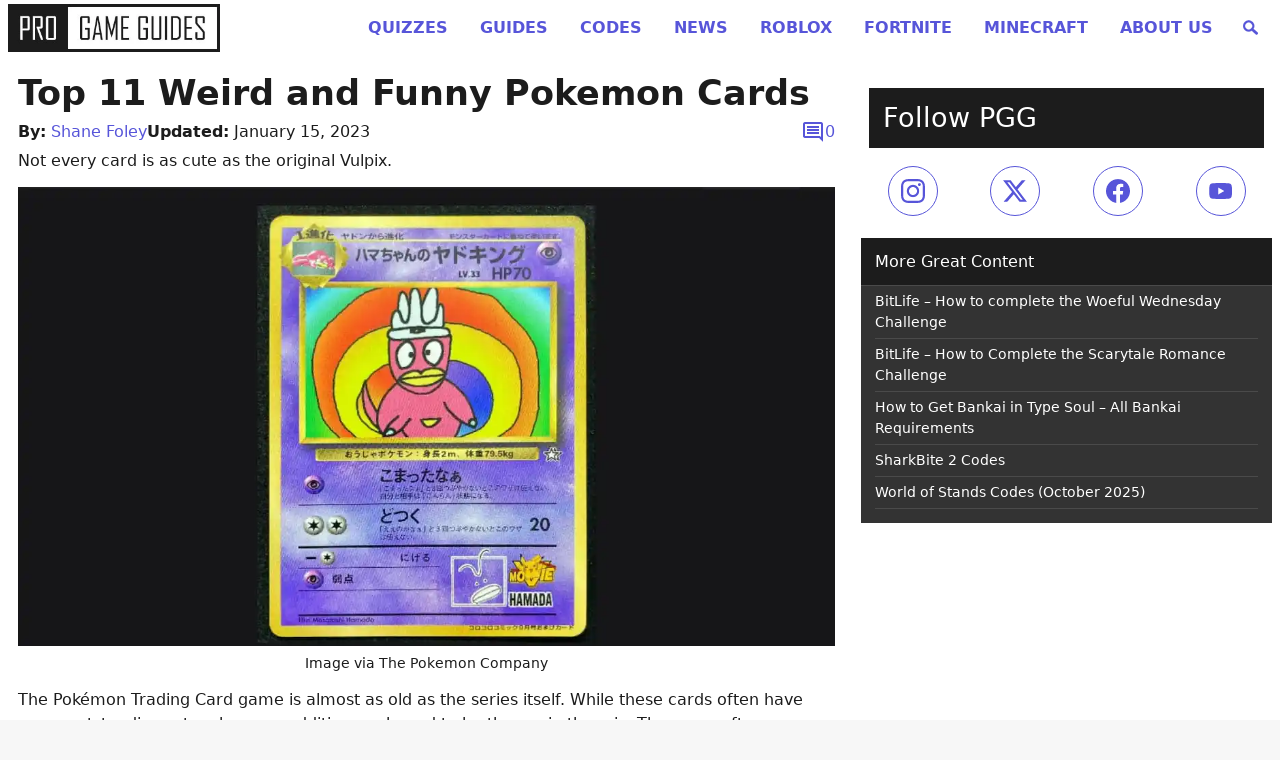

--- FILE ---
content_type: text/html
request_url: https://progameguides.com/pokemon/top-11-weird-and-funny-pokemon-cards/
body_size: 86931
content:
<!doctype html>
<html lang="en">

<head>
	<meta charset="utf-8">
	<meta name="viewport" content="width=device-width, initial-scale=1">
	<link rel="icon" type="image/x-icon" href="/favicon.ico">
	<meta name="theme-color" content="#ffffff">
	<meta http-equiv="Content-Security-Policy" content="block-all-mixed-content" />

	<link data-ad-provider='mtc' rel="preconnect" href="https://01.cdn.mediatradecraft.com/" crossorigin="" />
	<link data-ad-provider='mtc' rel="dns-prefetch" href="https://01.cdn.mediatradecraft.com/" />
	<link data-ad-provider='mtc' rel="preconnect" href="https://securepubads.g.doubleclick.net">
	<link data-ad-provider='mtc' rel="preload" href="https://securepubads.g.doubleclick.net/tag/js/gpt.js" as="script">
	<link data-ad-provider='mtc' rel="preload" href="https://c.amazon-adsystem.com/aax2/apstag.js" as="script">
	<link data-ad-provider='mtc' rel="preconnect" href="https://micro.rubiconproject.com/" crossorigin="" />
	<link data-ad-provider='mtc' rel="dns-prefetch" href="https://micro.rubiconproject.com/" />
	<link data-ad-provider='mtc' rel="preconnect" href="https://cdn.privacy-mgmt.com/" crossorigin="" />
	<link data-ad-provider='mtc' rel="dns-prefetch" href="https://cdn.privacy-mgmt.com/" />

	<script data-ad-provider='mtc' defer="true">"use strict"; function _typeof(t) { return (_typeof = "function" == typeof Symbol && "symbol" == typeof Symbol.iterator ? function (t) { return typeof t } : function (t) { return t && "function" == typeof Symbol && t.constructor === Symbol && t !== Symbol.prototype ? "symbol" : typeof t })(t) } !function () { var t = function () { var t, e, o = [], n = window, r = n; for (; r;) { try { if (r.frames.__tcfapiLocator) { t = r; break } } catch (t) { } if (r === n.top) break; r = r.parent } t || (!function t() { var e = n.document, o = !!n.frames.__tcfapiLocator; if (!o) if (e.body) { var r = e.createElement("iframe"); r.style.cssText = "display:none", r.name = "__tcfapiLocator", e.body.appendChild(r) } else setTimeout(t, 5); return !o }(), n.__tcfapi = function () { for (var t = arguments.length, n = new Array(t), r = 0; r < t; r++)n[r] = arguments[r]; if (!n.length) return o; "setGdprApplies" === n[0] ? n.length > 3 && 2 === parseInt(n[1], 10) && "boolean" == typeof n[3] && (e = n[3], "function" == typeof n[2] && n[2]("set", !0)) : "ping" === n[0] ? "function" == typeof n[2] && n[2]({ gdprApplies: e, cmpLoaded: !1, cmpStatus: "stub" }) : o.push(n) }, n.addEventListener("message", (function (t) { var e = "string" == typeof t.data, o = {}; if (e) try { o = JSON.parse(t.data) } catch (t) { } else o = t.data; var n = "object" === _typeof(o) && null !== o ? o.__tcfapiCall : null; n && window.__tcfapi(n.command, n.version, (function (o, r) { var a = { __tcfapiReturn: { returnValue: o, success: r, callId: n.callId } }; t && t.source && t.source.postMessage && t.source.postMessage(e ? JSON.stringify(a) : a, "*") }), n.parameter) }), !1)) }; "undefined" != typeof module ? module.exports = t : t() }();</script>
	<script data-ad-provider='mtc' defer="true">
		(function () { var e = false; var c = window; var t = document; function r() { if (!c.frames["__uspapiLocator"]) { if (t.body) { var a = t.body; var e = t.createElement("iframe"); e.style.cssText = "display:none"; e.name = "__uspapiLocator"; a.appendChild(e) } else { setTimeout(r, 5) } } } r(); function p() { var a = arguments; __uspapi.a = __uspapi.a || []; if (!a.length) { return __uspapi.a } else if (a[0] === "ping") { a[2]({ gdprAppliesGlobally: e, cmpLoaded: false }, true) } else { __uspapi.a.push([].slice.apply(a)) } } function l(t) { var r = typeof t.data === "string"; try { var a = r ? JSON.parse(t.data) : t.data; if (a.__cmpCall) { var n = a.__cmpCall; c.__uspapi(n.command, n.parameter, function (a, e) { var c = { __cmpReturn: { returnValue: a, success: e, callId: n.callId } }; t.source.postMessage(r ? JSON.stringify(c) : c, "*") }) } } catch (a) { } } if (typeof __uspapi !== "function") { c.__uspapi = p; __uspapi.msgHandler = l; c.addEventListener("message", l, false) } })();
	</script>
	<script data-ad-provider='mtc' defer="true">
		window.__gpp_addFrame = function (e) { if (!window.frames[e]) if (document.body) { var t = document.createElement("iframe"); t.style.cssText = "display:none", t.name = e, document.body.appendChild(t) } else window.setTimeout(window.__gpp_addFrame, 10, e) }, window.__gpp_stub = function () { var e = arguments; if (__gpp.queue = __gpp.queue || [], __gpp.events = __gpp.events || [], !e.length || 1 == e.length && "queue" == e[0]) return __gpp.queue; if (1 == e.length && "events" == e[0]) return __gpp.events; var t = e[0], p = e.length > 1 ? e[1] : null, s = e.length > 2 ? e[2] : null; if ("ping" === t) p({ gppVersion: "1.1", cmpStatus: "stub", cmpDisplayStatus: "hidden", signalStatus: "not ready", supportedAPIs: ["2:tcfeuv2", "5:tcfcav1", "6:uspv1", "7:usnatv1", "8:uscav1", "9:usvav1", "10:uscov1", "11:usutv1", "12:usctv1"], cmpId: 0, sectionList: [], applicableSections: [], gppString: "", parsedSections: {} }, !0); else if ("addEventListener" === t) { "lastId" in __gpp || (__gpp.lastId = 0), __gpp.lastId++; var n = __gpp.lastId; __gpp.events.push({ id: n, callback: p, parameter: s }), p({ eventName: "listenerRegistered", listenerId: n, data: !0, pingData: { gppVersion: "1.1", cmpStatus: "stub", cmpDisplayStatus: "hidden", signalStatus: "not ready", supportedAPIs: ["2:tcfeuv2", "5:tcfcav1", "6:uspv1", "7:usnatv1", "8:uscav1", "9:usvav1", "10:uscov1", "11:usutv1", "12:usctv1"], cmpId: 0, sectionList: [], applicableSections: [], gppString: "", parsedSections: {} } }, !0) } else if ("removeEventListener" === t) { for (var a = !1, i = 0; i < __gpp.events.length; i++)if (__gpp.events[i].id == s) { __gpp.events.splice(i, 1), a = !0; break } p({ eventName: "listenerRemoved", listenerId: s, data: a, pingData: { gppVersion: "1.1", cmpStatus: "stub", cmpDisplayStatus: "hidden", signalStatus: "not ready", supportedAPIs: ["2:tcfeuv2", "5:tcfcav1", "6:uspv1", "7:usnatv1", "8:uscav1", "9:usvav1", "10:uscov1", "11:usutv1", "12:usctv1"], cmpId: 0, sectionList: [], applicableSections: [], gppString: "", parsedSections: {} } }, !0) } else "hasSection" === t ? p(!1, !0) : "getSection" === t || "getField" === t ? p(null, !0) : __gpp.queue.push([].slice.apply(e)) }, window.__gpp_msghandler = function (e) { var t = "string" == typeof e.data; try { var p = t ? JSON.parse(e.data) : e.data } catch (e) { p = null } if ("object" == typeof p && null !== p && "__gppCall" in p) { var s = p.__gppCall; window.__gpp(s.command, (function (p, n) { var a = { __gppReturn: { returnValue: p, success: n, callId: s.callId } }; e.source.postMessage(t ? JSON.stringify(a) : a, "*") }), "parameter" in s ? s.parameter : null, "version" in s ? s.version : "1.1") } }, "__gpp" in window && "function" == typeof window.__gpp || (window.__gpp = window.__gpp_stub, window.addEventListener("message", window.__gpp_msghandler, !1), window.__gpp_addFrame("__gppLocator"));
	</script>
	<script data-ad-provider='mtc'>
		window._sp_queue = [];
		window._sp_ = {
			config: {
				accountId: 1247,
				baseEndpoint: 'https://cdn.privacy-mgmt.com',
				ccpa: {},
				usnat: { includeUspApi: true },
				custom: {},
				gdpr: {},
			}
		}
	</script>
	<script data-ad-provider='mtc' src="https://cdn.privacy-mgmt.com/unified/wrapperMessagingWithoutDetection.js" defer="true"></script>
	<script data-ad-provider='mtc' src="https://c.amazon-adsystem.com/aax2/apstag.js" async="true"></script>
	<script data-ad-provider='mtc' src="https://securepubads.g.doubleclick.net/tag/js/gpt.js" async="true"></script>
		<script data-ad-provider='mtc' src="https://01.cdn.mediatradecraft.com/progameguides/main/main.js?template=article" async="true"></script>
	<link data-ad-provider='mtc' href="https://01.cdn.mediatradecraft.com/progameguides/main/main.css" media="print" onload="this.media='all'" rel="stylesheet" />

	
	

	<meta name='robots' content='index, follow, max-image-preview:large, max-snippet:-1, max-video-preview:-1' />
	<style>img:is([sizes="auto" i], [sizes^="auto," i]) { contain-intrinsic-size: 3000px 1500px }</style>
	<style id="gamurs-critical-css-proguides-style">@charset "UTF-8";
/*!
Theme Name: Pro Game Guides - Lightweight
Theme URI: https://progameguides.com
Text Domain: proguides
*/
/*! Spectre.css v0.5.3 | MIT License | github.com/picturepan2/spectre */
/* Manually forked from Normalize.css */
/* normalize.css v5.0.0 | MIT License | github.com/necolas/normalize.css */
/**
 * 1. Change the default font family in all browsers (opinionated).
 * 2. Correct the line height in all browsers.
 * 3. Prevent adjustments of font size after orientation changes in
 *    IE on Windows Phone and in iOS.
 */
/* Document
   ========================================================================== */
html {
  font-family: sans-serif; /* 1 */
  -ms-text-size-adjust: 100%; /* 3 */
  -webkit-text-size-adjust: 100%; /* 3 */
}

/* Sections
   ========================================================================== */
/**
 * Remove the margin in all browsers (opinionated).
 */
body {
  margin: 0;
  padding-bottom: 6rem;
}

/**
 * Add the correct display in IE 9-.
 */
article,
aside,
footer,
header,
nav,
section {
  display: block;
}

/**
 * Correct the font size and margin on `h1` elements within `section` and
 * `article` contexts in Chrome, Firefox, and Safari.
 */
h1 {
  font-size: 2em;
  margin: 0.67em 0;
}

/* Grouping content
   ========================================================================== */
/**
 * Add the correct display in IE 9-.
 * 1. Add the correct display in IE.
 */
figcaption,
figure,
main { /* 1 */
  display: block;
}

/**
 * Add the correct margin in IE 8 (removed).
 */
/**
 * 1. Add the correct box sizing in Firefox.
 * 2. Show the overflow in Edge and IE.
 */
hr {
  box-sizing: content-box; /* 1 */
  height: 0; /* 1 */
  overflow: visible; /* 2 */
}

/**
 * 1. Correct the inheritance and scaling of font size in all browsers. (removed)
 * 2. Correct the odd `em` font sizing in all browsers.
 */
/* Text-level semantics
   ========================================================================== */
/**
 * 1. Remove the gray background on active links in IE 10.
 * 2. Remove gaps in links underline in iOS 8+ and Safari 8+.
 */
a {
  background-color: transparent; /* 1 */
  -webkit-text-decoration-skip: objects; /* 2 */
}

/**
 * Remove the outline on focused links when they are also active or hovered
 * in all browsers (opinionated).
 */
a:active,
a:hover {
  outline-width: 0;
}

/**
 * Modify default styling of address.
 */
address {
  font-style: normal;
}

/**
 * 1. Remove the bottom border in Firefox 39-.
 * 2. Add the correct text decoration in Chrome, Edge, IE, Opera, and Safari. (removed)
 */
/**
 * Prevent the duplicate application of `bolder` by the next rule in Safari 6.
 */
b,
strong {
  font-weight: inherit;
}

/**
 * Add the correct font weight in Chrome, Edge, and Safari.
 */
b,
strong {
  font-weight: bolder;
}

/**
 * 1. Correct the inheritance and scaling of font size in all browsers.
 * 2. Correct the odd `em` font sizing in all browsers.
 */
code,
kbd,
pre,
samp {
  font-family: "SF Mono", "Segoe UI Mono", "Roboto Mono", Menlo, Courier, monospace; /* 1 (changed) */
  font-size: 1em; /* 2 */
}

/**
 * Add the correct font style in Android 4.3-.
 */
dfn {
  font-style: italic;
}

/**
 * Add the correct background and color in IE 9-. (Removed)
 */
/**
 * Add the correct font size in all browsers.
 */
small {
  font-size: 80%;
  font-weight: 400; /* (added) */
}

/**
 * Prevent `sub` and `sup` elements from affecting the line height in
 * all browsers.
 */
sub,
sup {
  font-size: 75%;
  line-height: 0;
  position: relative;
  vertical-align: baseline;
}

sub {
  bottom: -0.25em;
}

sup {
  top: -0.5em;
}

/* Embedded content
   ========================================================================== */
/**
 * Add the correct display in IE 9-.
 */
audio,
video {
  display: inline-block;
}

/**
 * Add the correct display in iOS 4-7.
 */
audio:not([controls]) {
  display: none;
  height: 0;
}

/**
 * Remove the border on images inside links in IE 10-.
 */
img {
  border-style: none;
}

/**
 * Hide the overflow in IE.
 */
svg:not(:root) {
  overflow: hidden;
}

/* Forms
   ========================================================================== */
/**
 * 1. Change the font styles in all browsers (opinionated).
 * 2. Remove the margin in Firefox and Safari.
 */
button,
input,
optgroup,
select,
textarea {
  font-family: inherit; /* 1 (changed) */
  font-size: inherit; /* 1 (changed) */
  line-height: inherit; /* 1 (changed) */
  margin: 0; /* 2 */
}

/**
 * Show the overflow in IE.
 * 1. Show the overflow in Edge.
 */
button,
input { /* 1 */
  overflow: visible;
}

/**
 * Remove the inheritance of text transform in Edge, Firefox, and IE.
 * 1. Remove the inheritance of text transform in Firefox.
 */
button,
select { /* 1 */
  text-transform: none;
}

/**
 * 1. Prevent a WebKit bug where (2) destroys native `audio` and `video`
 *    controls in Android 4.
 * 2. Correct the inability to style clickable types in iOS and Safari.
 */
button,
html [type=button],
[type=reset],
[type=submit] {
  -webkit-appearance: button; /* 2 */
}

/**
 * Remove the inner border and padding in Firefox.
 */
button::-moz-focus-inner,
[type=button]::-moz-focus-inner,
[type=reset]::-moz-focus-inner,
[type=submit]::-moz-focus-inner {
  border-style: none;
  padding: 0;
}

/**
 * Restore the focus styles unset by the previous rule (removed).
 */
/**
 * Change the border, margin, and padding in all browsers (opinionated) (changed).
 */
fieldset {
  border: 0;
  margin: 0;
  padding: 0;
}

/**
 * 1. Correct the text wrapping in Edge and IE.
 * 2. Correct the color inheritance from `fieldset` elements in IE.
 * 3. Remove the padding so developers are not caught out when they zero out
 *    `fieldset` elements in all browsers.
 */
legend {
  box-sizing: border-box; /* 1 */
  color: inherit; /* 2 */
  display: table; /* 1 */
  max-width: 100%; /* 1 */
  padding: 0; /* 3 */
  white-space: normal; /* 1 */
}

/**
 * 1. Add the correct display in IE 9-.
 * 2. Add the correct vertical alignment in Chrome, Firefox, and Opera.
 */
progress {
  display: inline-block; /* 1 */
  vertical-align: baseline; /* 2 */
}

/**
 * Remove the default vertical scrollbar in IE.
 */
textarea {
  overflow: auto;
}

/**
 * 1. Add the correct box sizing in IE 10-.
 * 2. Remove the padding in IE 10-.
 */
[type=checkbox],
[type=radio] {
  box-sizing: border-box; /* 1 */
  padding: 0; /* 2 */
}

/**
 * Correct the cursor style of increment and decrement buttons in Chrome.
 */
[type=number]::-webkit-inner-spin-button,
[type=number]::-webkit-outer-spin-button {
  height: auto;
}

/**
 * 1. Correct the odd appearance in Chrome and Safari.
 * 2. Correct the outline style in Safari.
 */
[type=search] {
  -webkit-appearance: textfield; /* 1 */
  outline-offset: -2px; /* 2 */
}

/**
 * Remove the inner padding and cancel buttons in Chrome and Safari on macOS.
 */
[type=search]::-webkit-search-cancel-button,
[type=search]::-webkit-search-decoration {
  -webkit-appearance: none;
}

/**
 * 1. Correct the inability to style clickable types in iOS and Safari.
 * 2. Change font properties to `inherit` in Safari.
 */
::-webkit-file-upload-button {
  -webkit-appearance: button; /* 1 */
  font: inherit; /* 2 */
}

/* Interactive
   ========================================================================== */
/*
 * Add the correct display in IE 9-.
 * 1. Add the correct display in Edge, IE, and Firefox.
 */
details,
menu {
  display: block;
}

/*
 * Add the correct display in all browsers.
 */
summary {
  display: list-item;
  outline: none;
}

/* Scripting
   ========================================================================== */
/**
 * Add the correct display in IE 9-.
 */
canvas {
  display: inline-block;
}

/**
 * Add the correct display in IE.
 */
template {
  display: none;
}

/* Hidden
   ========================================================================== */
/**
 * Add the correct display in IE 10-.
 */
[hidden] {
  display: none;
}

*,
*::before,
*::after {
  box-sizing: inherit;
}

html {
  box-sizing: border-box;
  font-size: 20px;
  line-height: 1.5;
  -webkit-tap-highlight-color: transparent;
}

body {
  background: #fff;
  color: rgb(79.8611111111, 89.1203703704, 107.6388888889);
  font-family: -apple-system, system-ui, BlinkMacSystemFont, "Segoe UI", Roboto, "Helvetica Neue", sans-serif;
  font-size: 0.8rem;
  padding-bottom: 6rem;
  overflow-x: hidden;
  text-rendering: optimizeLegibility;
}

a {
  color: #5755d9;
  outline: none;
  text-decoration: none;
}
a:focus {
  box-shadow: 0 0 0 0.1rem rgba(87, 85, 217, 0.2);
}
a:focus, a:hover, a:active, a.active {
  color: rgb(48.2692307692, 45.8557692308, 205.1442307692);
  text-decoration: underline;
}
a:visited {
  color: rgb(128.1923076923, 126.6826923077, 226.3173076923);
}

h1,
h2,
h3,
h4,
h5,
h6 {
  color: inherit;
  font-weight: 500;
  line-height: 1.2;
  margin-bottom: 0.5em;
  margin-top: 0;
}

.h1,
.h2,
.h3,
.h4,
.h5,
.h6 {
  font-weight: 500;
}

h1,
.h1 {
  font-size: 2rem;
}

h2,
.h2 {
  font-size: 1.6rem;
}

h3,
.h3 {
  font-size: 1.4rem;
}

h4,
.h4 {
  font-size: 1.2rem;
}

h5,
.h5 {
  font-size: 1rem;
}

h6,
.h6 {
  font-size: 0.8rem;
}

p {
  margin: 0 0 1.2rem;
}

a,
ins,
u {
  -webkit-text-decoration-skip: ink edges;
          text-decoration-skip: ink edges;
}

abbr[title] {
  border-bottom: 0.05rem dotted;
  cursor: help;
  text-decoration: none;
}

kbd {
  border-radius: 0.1rem;
  line-height: 1.2;
  padding: 0.1rem 0.2rem;
  background: #454d5d;
  color: #fff;
  font-size: 0.7rem;
}

mark {
  background: #ffe9b3;
  color: rgb(79.8611111111, 89.1203703704, 107.6388888889);
  border-radius: 0.1rem;
  padding: 0.05rem;
}

blockquote {
  border-left: 0.1rem solid rgb(230.8888888889, 232.962962963, 237.1111111111);
  margin-left: 0;
  padding: 0.4rem 0.8rem;
}
blockquote p:last-child {
  margin-bottom: 0;
}

ul,
ol {
  margin: 0.8rem 0 0.8rem 0.8rem;
  padding: 0;
}
ul ul,
ul ol,
ol ul,
ol ol {
  margin: 0.8rem 0 0.8rem 0.8rem;
}
ul li,
ol li {
  margin-top: 0.4rem;
}

ul {
  list-style: disc inside;
}
ul ul {
  list-style-type: circle;
}

ol {
  list-style: decimal inside;
}
ol ol {
  list-style-type: lower-alpha;
}

dl dt {
  font-weight: bold;
}
dl dd {
  margin: 0.4rem 0 0.8rem 0;
}

:lang(zh),
:lang(zh-Hans) {
  font-family: -apple-system, system-ui, BlinkMacSystemFont, "Segoe UI", Roboto, "PingFang SC", "Hiragino Sans GB", "Microsoft YaHei", "Helvetica Neue", sans-serif;
}

:lang(zh-Hant) {
  font-family: -apple-system, system-ui, BlinkMacSystemFont, "Segoe UI", Roboto, "PingFang TC", "Hiragino Sans CNS", "Microsoft JhengHei", "Helvetica Neue", sans-serif;
}

:lang(ja) {
  font-family: -apple-system, system-ui, BlinkMacSystemFont, "Segoe UI", Roboto, "Hiragino Sans", "Hiragino Kaku Gothic Pro", "Yu Gothic", YuGothic, Meiryo, "Helvetica Neue", sans-serif;
}

:lang(ko) {
  font-family: -apple-system, system-ui, BlinkMacSystemFont, "Segoe UI", Roboto, "Malgun Gothic", "Helvetica Neue", sans-serif;
}

:lang(zh) ins,
:lang(zh) u,
:lang(ja) ins,
:lang(ja) u,
.cjk ins,
.cjk u {
  border-bottom: 0.05rem solid;
  text-decoration: none;
}
:lang(zh) del + del,
:lang(zh) del + s,
:lang(zh) ins + ins,
:lang(zh) ins + u,
:lang(zh) s + del,
:lang(zh) s + s,
:lang(zh) u + ins,
:lang(zh) u + u,
:lang(ja) del + del,
:lang(ja) del + s,
:lang(ja) ins + ins,
:lang(ja) ins + u,
:lang(ja) s + del,
:lang(ja) s + s,
:lang(ja) u + ins,
:lang(ja) u + u,
.cjk del + del,
.cjk del + s,
.cjk ins + ins,
.cjk ins + u,
.cjk s + del,
.cjk s + s,
.cjk u + ins,
.cjk u + u {
  margin-left: 0.125em;
}

.table {
  border-collapse: collapse;
  border-spacing: 0;
  width: 100%;
  text-align: left;
}
.table.table-striped tbody tr:nth-of-type(odd) {
  background: rgb(248.4555555556, 249.0185185185, 250.1444444444);
}
.table tbody tr.active, .table.table-striped tbody tr.active {
  background: rgb(239.6722222222, 240.9907407407, 243.6277777778);
}
.table.table-hover tbody tr:hover {
  background: rgb(239.6722222222, 240.9907407407, 243.6277777778);
}
.table.table-scroll {
  display: block;
  overflow-x: auto;
  padding-bottom: 0.75rem;
  white-space: nowrap;
}
.table td,
.table th {
  border-bottom: 0.05rem solid rgb(230.8888888889, 232.962962963, 237.1111111111);
  padding: 0.6rem 0.4rem;
}
.table th {
  border-bottom-width: 0.1rem;
}

.btn {
  transition: all 0.2s ease;
  -webkit-appearance: none;
     -moz-appearance: none;
          appearance: none;
  background: #fff;
  border: 0.05rem solid #5755d9;
  border-radius: 0.1rem;
  color: #5755d9;
  cursor: pointer;
  display: inline-block;
  font-size: 0.8rem;
  height: 1.8rem;
  line-height: 1.2rem;
  outline: none;
  padding: 0.25rem 0.4rem;
  text-align: center;
  text-decoration: none;
  -webkit-user-select: none;
     -moz-user-select: none;
          user-select: none;
  vertical-align: middle;
  white-space: nowrap;
}
.btn:focus {
  box-shadow: 0 0 0 0.1rem rgba(87, 85, 217, 0.2);
}
.btn:focus, .btn:hover {
  background: rgb(241.4711538462, 241.3100961538, 251.9399038462);
  border-color: rgb(74.6423076923, 72.4951923077, 214.2048076923);
  text-decoration: none;
}
.btn:active, .btn.active {
  background: rgb(74.6423076923, 72.4951923077, 214.2048076923);
  border-color: rgb(54.0461538462, 51.6538461538, 209.5461538462);
  color: #fff;
  text-decoration: none;
}
.btn:active.loading::after, .btn.active.loading::after {
  border-bottom-color: #fff;
  border-left-color: #fff;
}
.btn[disabled], .btn:disabled, .btn.disabled {
  cursor: default;
  opacity: 0.5;
  pointer-events: none;
}
.btn.btn-primary {
  background: #5755d9;
  border-color: rgb(74.6423076923, 72.4951923077, 214.2048076923);
  color: #fff;
}
.btn.btn-primary:focus, .btn.btn-primary:hover {
  background: rgb(66.4038461538, 64.1586538462, 212.3413461538);
  border-color: rgb(54.0461538462, 51.6538461538, 209.5461538462);
  color: #fff;
}
.btn.btn-primary:active, .btn.btn-primary.active {
  background: rgb(58.1653846154, 55.8221153846, 210.4778846154);
  border-color: rgb(48.2692307692, 45.8557692308, 205.1442307692);
  color: #fff;
}
.btn.btn-primary.loading::after {
  border-bottom-color: #fff;
  border-left-color: #fff;
}
.btn.btn-success {
  background: #32b643;
  border-color: rgb(46.7025862069, 169.9974137931, 62.5814655172);
  color: #fff;
}
.btn.btn-success:focus {
  box-shadow: 0 0 0 0.1rem rgba(50, 182, 67, 0.2);
}
.btn.btn-success:focus, .btn.btn-success:hover {
  background: rgb(47.8017241379, 173.9982758621, 64.0543103448);
  border-color: rgb(44.5043103448, 161.9956896552, 59.6357758621);
  color: #fff;
}
.btn.btn-success:active, .btn.btn-success.active {
  background: rgb(42.3060344828, 153.9939655172, 56.6900862069);
  border-color: rgb(39.0086206897, 141.9913793103, 52.2715517241);
  color: #fff;
}
.btn.btn-success.loading::after {
  border-bottom-color: #fff;
  border-left-color: #fff;
}
.btn.btn-error {
  background: #e85600;
  border-color: rgb(216.7, 80.3284482759, 0);
  color: #fff;
}
.btn.btn-error:focus {
  box-shadow: 0 0 0 0.1rem rgba(232, 86, 0, 0.2);
}
.btn.btn-error:focus, .btn.btn-error:hover {
  background: rgb(221.8, 82.2189655172, 0);
  border-color: rgb(206.5, 76.5474137931, 0);
  color: #fff;
}
.btn.btn-error:active, .btn.btn-error.active {
  background: rgb(196.3, 72.7663793103, 0);
  border-color: rgb(181, 67.0948275862, 0);
  color: #fff;
}
.btn.btn-error.loading::after {
  border-bottom-color: #fff;
  border-left-color: #fff;
}
.btn.btn-link {
  background: transparent;
  border-color: transparent;
  color: #5755d9;
}
.btn.btn-link:focus, .btn.btn-link:hover, .btn.btn-link:active, .btn.btn-link.active {
  color: rgb(48.2692307692, 45.8557692308, 205.1442307692);
}
.btn.btn-sm {
  font-size: 0.7rem;
  height: 1.4rem;
  padding: 0.05rem 0.3rem;
}
.btn.btn-lg {
  font-size: 0.9rem;
  height: 2rem;
  padding: 0.35rem 0.6rem;
}
.btn.btn-block {
  display: block;
  width: 100%;
}
.btn.btn-action {
  width: 1.8rem;
  padding-left: 0;
  padding-right: 0;
}
.btn.btn-action.btn-sm {
  width: 1.4rem;
}
.btn.btn-action.btn-lg {
  width: 2rem;
}
.btn.btn-clear {
  background: transparent;
  border: 0;
  color: currentColor;
  height: 0.8rem;
  line-height: 0.8rem;
  margin-left: 0.2rem;
  margin-right: -2px;
  opacity: 1;
  padding: 0;
  text-decoration: none;
  width: 0.8rem;
}
.btn.btn-clear:hover {
  opacity: 0.95;
}
.btn.btn-clear::before {
  content: "✕";
}

.btn-group {
  display: inline-flex;
  flex-wrap: wrap;
}
.btn-group .btn {
  flex: 1 0 auto;
}
.btn-group .btn:first-child:not(:last-child) {
  border-bottom-right-radius: 0;
  border-top-right-radius: 0;
}
.btn-group .btn:not(:first-child):not(:last-child) {
  border-radius: 0;
  margin-left: -0.05rem;
}
.btn-group .btn:last-child:not(:first-child) {
  border-bottom-left-radius: 0;
  border-top-left-radius: 0;
  margin-left: -0.05rem;
}
.btn-group .btn:focus, .btn-group .btn:hover, .btn-group .btn:active, .btn-group .btn.active {
  z-index: 1;
}
.btn-group.btn-group-block {
  display: flex;
}
.btn-group.btn-group-block .btn {
  flex: 1 0 0;
}

.form-group:not(:last-child) {
  margin-bottom: 0.4rem;
}

fieldset {
  margin-bottom: 0.8rem;
}

legend {
  font-size: 0.9rem;
  font-weight: 500;
  margin-bottom: 0.8rem;
}

.form-label {
  display: block;
  line-height: 1.2rem;
  padding: 0.3rem 0;
}
.form-label.label-sm {
  font-size: 0.7rem;
  padding: 0.1rem 0;
}
.form-label.label-lg {
  font-size: 0.9rem;
  padding: 0.4rem 0;
}

.form-input {
  transition: all 0.2s ease;
  -webkit-appearance: none;
     -moz-appearance: none;
          appearance: none;
  background: #fff;
  background-image: none;
  border: 0.05rem solid rgb(201.6111111111, 206.2037037037, 215.3888888889);
  border-radius: 0.1rem;
  color: rgb(79.8611111111, 89.1203703704, 107.6388888889);
  display: block;
  font-size: 0.8rem;
  height: 1.8rem;
  line-height: 1.2rem;
  max-width: 100%;
  outline: none;
  padding: 0.25rem 0.4rem;
  position: relative;
  width: 100%;
}
.form-input:focus {
  box-shadow: 0 0 0 0.1rem rgba(87, 85, 217, 0.2);
  border-color: #5755d9;
}
.form-input::-moz-placeholder {
  color: rgb(172.3333333333, 179.4444444444, 193.6666666667);
}
.form-input::placeholder {
  color: rgb(172.3333333333, 179.4444444444, 193.6666666667);
}
.form-input.input-sm {
  font-size: 0.7rem;
  height: 1.4rem;
  padding: 0.05rem 0.3rem;
}
.form-input.input-lg {
  font-size: 0.9rem;
  height: 2rem;
  padding: 0.35rem 0.6rem;
}
.form-input.input-inline {
  display: inline-block;
  vertical-align: middle;
  width: auto;
}
.form-input[type=file] {
  height: auto;
}

textarea.form-input {
  height: auto;
}

.form-input-hint {
  color: rgb(172.3333333333, 179.4444444444, 193.6666666667);
  font-size: 0.7rem;
  margin-top: 0.2rem;
}
.has-success .form-input-hint, .is-success + .form-input-hint {
  color: #32b643;
}
.has-error .form-input-hint, .is-error + .form-input-hint {
  color: #e85600;
}

.form-select {
  -webkit-appearance: none;
     -moz-appearance: none;
          appearance: none;
  border: 0.05rem solid rgb(201.6111111111, 206.2037037037, 215.3888888889);
  border-radius: 0.1rem;
  color: inherit;
  font-size: 0.8rem;
  height: 1.8rem;
  line-height: 1.2rem;
  outline: none;
  padding: 0.25rem 0.4rem;
  vertical-align: middle;
  width: 100%;
}
.form-select[size], .form-select[multiple] {
  height: auto;
}
.form-select[size] option, .form-select[multiple] option {
  padding: 0.1rem 0.2rem;
}
.form-select:not([multiple]):not([size]) {
  background: #fff url("data:image/svg+xml;charset=utf8,%3Csvg%20xmlns='http://www.w3.org/2000/svg'%20viewBox='0%200%204%205'%3E%3Cpath%20fill='%23667189'%20d='M2%200L0%202h4zm0%205L0%203h4z'/%3E%3C/svg%3E") no-repeat right 0.35rem center/0.4rem 0.5rem;
  padding-right: 1.2rem;
}
.form-select:focus {
  box-shadow: 0 0 0 0.1rem rgba(87, 85, 217, 0.2);
  border-color: #5755d9;
}
.form-select::-ms-expand {
  display: none;
}
.form-select.select-sm {
  font-size: 0.7rem;
  height: 1.4rem;
  padding: 0.05rem 1.1rem 0.05rem 0.3rem;
}
.form-select.select-lg {
  font-size: 0.9rem;
  height: 2rem;
  padding: 0.35rem 1.4rem 0.35rem 0.6rem;
}

.has-icon-left,
.has-icon-right {
  position: relative;
}
.has-icon-left .form-icon,
.has-icon-right .form-icon {
  height: 0.8rem;
  margin: 0 0.25rem;
  position: absolute;
  top: 50%;
  transform: translateY(-50%);
  width: 0.8rem;
  z-index: 2;
}

.has-icon-left .form-icon {
  left: 0.05rem;
}
.has-icon-left .form-input {
  padding-left: 1.3rem;
}

.has-icon-right .form-icon {
  right: 0.05rem;
}
.has-icon-right .form-input {
  padding-right: 1.3rem;
}

.form-checkbox,
.form-radio,
.form-switch {
  display: block;
  line-height: 1.2rem;
  margin: 0.2rem 0;
  min-height: 1.2rem;
  padding: 0.1rem 0.4rem 0.1rem 1.2rem;
  position: relative;
}
.form-checkbox input,
.form-radio input,
.form-switch input {
  clip: rect(0, 0, 0, 0);
  height: 1px;
  margin: -1px;
  overflow: hidden;
  position: absolute;
  width: 1px;
}
.form-checkbox input:focus + .form-icon,
.form-radio input:focus + .form-icon,
.form-switch input:focus + .form-icon {
  box-shadow: 0 0 0 0.1rem rgba(87, 85, 217, 0.2);
  border-color: #5755d9;
}
.form-checkbox input:checked + .form-icon,
.form-radio input:checked + .form-icon,
.form-switch input:checked + .form-icon {
  background: #5755d9;
  border-color: #5755d9;
}
.form-checkbox .form-icon,
.form-radio .form-icon,
.form-switch .form-icon {
  transition: all 0.2s ease;
  border: 0.05rem solid rgb(201.6111111111, 206.2037037037, 215.3888888889);
  cursor: pointer;
  display: inline-block;
  position: absolute;
}
.form-checkbox.input-sm,
.form-radio.input-sm,
.form-switch.input-sm {
  font-size: 0.7rem;
  margin: 0;
}
.form-checkbox.input-lg,
.form-radio.input-lg,
.form-switch.input-lg {
  font-size: 0.9rem;
  margin: 0.3rem 0;
}

.form-checkbox .form-icon,
.form-radio .form-icon {
  background: #fff;
  height: 0.8rem;
  left: 0;
  top: 0.3rem;
  width: 0.8rem;
}
.form-checkbox input:active + .form-icon,
.form-radio input:active + .form-icon {
  background: rgb(239.6722222222, 240.9907407407, 243.6277777778);
}

.form-checkbox .form-icon {
  border-radius: 0.1rem;
}
.form-checkbox input:checked + .form-icon::before {
  background-clip: padding-box;
  border: 0.1rem solid #fff;
  border-left-width: 0;
  border-top-width: 0;
  content: "";
  height: 12px;
  left: 50%;
  margin-left: -4px;
  margin-top: -8px;
  position: absolute;
  top: 50%;
  transform: rotate(45deg);
  width: 8px;
}
.form-checkbox input:indeterminate + .form-icon {
  background: #5755d9;
  border-color: #5755d9;
}
.form-checkbox input:indeterminate + .form-icon::before {
  background: #fff;
  content: "";
  height: 2px;
  left: 50%;
  margin-left: -5px;
  margin-top: -1px;
  position: absolute;
  top: 50%;
  width: 10px;
}

.form-radio .form-icon {
  border-radius: 50%;
}
.form-radio input:checked + .form-icon::before {
  background: #fff;
  border-radius: 50%;
  content: "";
  height: 4px;
  left: 50%;
  position: absolute;
  top: 50%;
  transform: translate(-50%, -50%);
  width: 4px;
}

.form-switch {
  padding-left: 2rem;
}
.form-switch .form-icon {
  background: rgb(230.8888888889, 232.962962963, 237.1111111111);
  background-clip: padding-box;
  border-radius: 0.45rem;
  height: 0.9rem;
  left: 0;
  top: 0.25rem;
  width: 1.6rem;
}
.form-switch .form-icon::before {
  transition: all 0.2s ease;
  background: #fff;
  border-radius: 50%;
  content: "";
  display: block;
  height: 0.8rem;
  left: 0;
  position: absolute;
  top: 0;
  width: 0.8rem;
}
.form-switch input:checked + .form-icon::before {
  left: 14px;
}
.form-switch input:active + .form-icon::before {
  background: rgb(248.4555555556, 249.0185185185, 250.1444444444);
}

.input-group {
  display: flex;
}
.input-group .input-group-addon {
  background: rgb(248.4555555556, 249.0185185185, 250.1444444444);
  border: 0.05rem solid rgb(201.6111111111, 206.2037037037, 215.3888888889);
  border-radius: 0.1rem;
  line-height: 1.2rem;
  padding: 0.25rem 0.4rem;
  white-space: nowrap;
}
.input-group .input-group-addon.addon-sm {
  font-size: 0.7rem;
  padding: 0.05rem 0.3rem;
}
.input-group .input-group-addon.addon-lg {
  font-size: 0.9rem;
  padding: 0.35rem 0.6rem;
}
.input-group .form-input,
.input-group .form-select {
  flex: 1 1 auto;
  width: 1%;
}
.input-group .input-group-btn {
  z-index: 1;
}
.input-group .form-input:first-child:not(:last-child),
.input-group .form-select:first-child:not(:last-child),
.input-group .input-group-addon:first-child:not(:last-child),
.input-group .input-group-btn:first-child:not(:last-child) {
  border-bottom-right-radius: 0;
  border-top-right-radius: 0;
}
.input-group .form-input:not(:first-child):not(:last-child),
.input-group .form-select:not(:first-child):not(:last-child),
.input-group .input-group-addon:not(:first-child):not(:last-child),
.input-group .input-group-btn:not(:first-child):not(:last-child) {
  border-radius: 0;
  margin-left: -0.05rem;
}
.input-group .form-input:last-child:not(:first-child),
.input-group .form-select:last-child:not(:first-child),
.input-group .input-group-addon:last-child:not(:first-child),
.input-group .input-group-btn:last-child:not(:first-child) {
  border-bottom-left-radius: 0;
  border-top-left-radius: 0;
  margin-left: -0.05rem;
}
.input-group .form-input:focus,
.input-group .form-select:focus,
.input-group .input-group-addon:focus,
.input-group .input-group-btn:focus {
  z-index: 2;
}
.input-group .form-select {
  width: auto;
}
.input-group.input-inline {
  display: inline-flex;
}

.has-success .form-input, .form-input.is-success,
.has-success .form-select,
.form-select.is-success {
  border-color: #32b643;
}
.has-success .form-input:focus, .form-input.is-success:focus,
.has-success .form-select:focus,
.form-select.is-success:focus {
  box-shadow: 0 0 0 0.1rem rgba(50, 182, 67, 0.2);
}
.has-error .form-input, .form-input.is-error,
.has-error .form-select,
.form-select.is-error {
  border-color: #e85600;
}
.has-error .form-input:focus, .form-input.is-error:focus,
.has-error .form-select:focus,
.form-select.is-error:focus {
  box-shadow: 0 0 0 0.1rem rgba(232, 86, 0, 0.2);
}

.has-error .form-checkbox .form-icon, .form-checkbox.is-error .form-icon,
.has-error .form-radio .form-icon,
.form-radio.is-error .form-icon,
.has-error .form-switch .form-icon,
.form-switch.is-error .form-icon {
  border-color: #e85600;
}
.has-error .form-checkbox input:checked + .form-icon, .form-checkbox.is-error input:checked + .form-icon,
.has-error .form-radio input:checked + .form-icon,
.form-radio.is-error input:checked + .form-icon,
.has-error .form-switch input:checked + .form-icon,
.form-switch.is-error input:checked + .form-icon {
  background: #e85600;
  border-color: #e85600;
}
.has-error .form-checkbox input:focus + .form-icon, .form-checkbox.is-error input:focus + .form-icon,
.has-error .form-radio input:focus + .form-icon,
.form-radio.is-error input:focus + .form-icon,
.has-error .form-switch input:focus + .form-icon,
.form-switch.is-error input:focus + .form-icon {
  box-shadow: 0 0 0 0.1rem rgba(232, 86, 0, 0.2);
  border-color: #e85600;
}

.has-error .form-checkbox input:indeterminate + .form-icon, .form-checkbox.is-error input:indeterminate + .form-icon {
  background: #e85600;
  border-color: #e85600;
}

.form-input:not(:-moz-placeholder):invalid {
  border-color: #e85600;
}

.form-input:not(:placeholder-shown):invalid {
  border-color: #e85600;
}
.form-input:not(:-moz-placeholder):invalid:focus {
  box-shadow: 0 0 0 0.1rem rgba(232, 86, 0, 0.2);
}
.form-input:not(:placeholder-shown):invalid:focus {
  box-shadow: 0 0 0 0.1rem rgba(232, 86, 0, 0.2);
}
.form-input:not(:-moz-placeholder):invalid + .form-input-hint {
  color: #e85600;
}
.form-input:not(:placeholder-shown):invalid + .form-input-hint {
  color: #e85600;
}

.form-input:disabled, .form-input.disabled,
.form-select:disabled,
.form-select.disabled {
  background-color: rgb(239.6722222222, 240.9907407407, 243.6277777778);
  cursor: not-allowed;
  opacity: 0.5;
}

.form-input[readonly] {
  background-color: rgb(248.4555555556, 249.0185185185, 250.1444444444);
}

input:disabled + .form-icon, input.disabled + .form-icon {
  background: rgb(239.6722222222, 240.9907407407, 243.6277777778);
  cursor: not-allowed;
  opacity: 0.5;
}

.form-switch input:disabled + .form-icon::before, .form-switch input.disabled + .form-icon::before {
  background: #fff;
}

.form-horizontal {
  padding: 0.4rem 0;
}
.form-horizontal .form-group {
  display: flex;
  flex-wrap: wrap;
}

.form-inline {
  display: inline-block;
}

.label {
  border-radius: 0.1rem;
  line-height: 1.2;
  padding: 0.1rem 0.2rem;
  background: rgb(239.6722222222, 240.9907407407, 243.6277777778);
  color: rgb(90.7222222222, 101.2407407407, 122.2777777778);
  display: inline-block;
}
.label.label-rounded {
  border-radius: 5rem;
  padding-left: 0.4rem;
  padding-right: 0.4rem;
}
.label.label-primary {
  background: #5755d9;
  color: #fff;
}
.label.label-secondary {
  background: rgb(241.4711538462, 241.3100961538, 251.9399038462);
  color: #5755d9;
}
.label.label-success {
  background: #32b643;
  color: #fff;
}
.label.label-warning {
  background: #ffb700;
  color: #fff;
}
.label.label-error {
  background: #e85600;
  color: #fff;
}

code {
  border-radius: 0.1rem;
  line-height: 1.2;
  padding: 0.1rem 0.2rem;
  background: rgb(252.2103004292, 241.5396995708, 242.2371244635);
  color: #d73e48;
  font-size: 85%;
}

.code {
  border-radius: 0.1rem;
  color: rgb(79.8611111111, 89.1203703704, 107.6388888889);
  position: relative;
}
.code::before {
  color: rgb(172.3333333333, 179.4444444444, 193.6666666667);
  content: attr(data-lang);
  font-size: 0.7rem;
  position: absolute;
  right: 0.4rem;
  top: 0.1rem;
}
.code code {
  background: rgb(248.4555555556, 249.0185185185, 250.1444444444);
  color: inherit;
  display: block;
  line-height: 1.5;
  overflow-x: auto;
  padding: 1rem;
  width: 100%;
}

.img-responsive {
  display: block;
  height: auto;
  max-width: 100%;
}

.img-fit-cover {
  -o-object-fit: cover;
     object-fit: cover;
}

.img-fit-contain {
  -o-object-fit: contain;
     object-fit: contain;
}

.video-responsive {
  display: block;
  overflow: hidden;
  padding: 0;
  position: relative;
  width: 100%;
}
.video-responsive::before {
  content: "";
  display: block;
  padding-bottom: 56.25%;
}
.video-responsive iframe,
.video-responsive object,
.video-responsive embed {
  border: 0;
  bottom: 0;
  height: 100%;
  left: 0;
  position: absolute;
  right: 0;
  top: 0;
  width: 100%;
}

video.video-responsive {
  height: auto;
  max-width: 100%;
}
video.video-responsive::before {
  content: none;
}

.video-responsive-4-3::before {
  padding-bottom: 75%;
}

.video-responsive-1-1::before {
  padding-bottom: 100%;
}

.figure {
  margin: 0 0 0.4rem 0;
}
.figure .figure-caption {
  color: rgb(101.5833333333, 113.3611111111, 136.9166666667);
  margin-top: 0.4rem;
}

.container {
  margin-left: auto;
  margin-right: auto;
  padding-left: 0.4rem;
  padding-right: 0.4rem;
  width: 100%;
}
.container.grid-xl {
  max-width: 1296px;
}
.container.grid-lg {
  max-width: 976px;
}
.container.grid-md {
  max-width: 856px;
}
.container.grid-sm {
  max-width: 616px;
}
.container.grid-xs {
  max-width: 496px;
}

.show-xs,
.show-sm,
.show-md,
.show-lg,
.show-xl {
  display: none !important;
}

.columns {
  display: flex;
  flex-wrap: wrap;
  margin-left: -0.4rem;
  margin-right: -0.4rem;
}
.columns.col-gapless {
  margin-left: 0;
  margin-right: 0;
}
.columns.col-gapless > .column {
  padding-left: 0;
  padding-right: 0;
}
.columns.col-oneline {
  flex-wrap: nowrap;
  overflow-x: auto;
}

.column {
  flex: 1;
  max-width: 100%;
  padding-left: 0.4rem;
  padding-right: 0.4rem;
}
.column.col-12, .column.col-11, .column.col-10, .column.col-9, .column.col-8, .column.col-7, .column.col-6, .column.col-5, .column.col-4, .column.col-3, .column.col-2, .column.col-1 {
  flex: none;
}

.col-12 {
  width: 100%;
}

.col-11 {
  width: 91.66666667%;
}

.col-10 {
  width: 83.33333333%;
}

.col-9 {
  width: 75%;
}

.col-8 {
  width: 66.66666667%;
}

.col-7 {
  width: 58.33333333%;
}

.col-6 {
  width: 50%;
}

.col-5 {
  width: 41.66666667%;
}

.col-4 {
  width: 33.33333333%;
}

.col-3 {
  width: 25%;
}

.col-2 {
  width: 16.66666667%;
}

.col-1 {
  width: 8.33333333%;
}

.col-auto {
  flex: 0 0 auto;
  max-width: none;
  width: auto;
}

.col-mx-auto {
  margin-left: auto;
  margin-right: auto;
}

.col-ml-auto {
  margin-left: auto;
}

.col-mr-auto {
  margin-right: auto;
}

@media (max-width: 1280px) {
  .col-xl-12,
  .col-xl-11,
  .col-xl-10,
  .col-xl-9,
  .col-xl-8,
  .col-xl-7,
  .col-xl-6,
  .col-xl-5,
  .col-xl-4,
  .col-xl-3,
  .col-xl-2,
  .col-xl-1 {
    flex: none;
  }
  .col-xl-12 {
    width: 100%;
  }
  .col-xl-11 {
    width: 91.66666667%;
  }
  .col-xl-10 {
    width: 83.33333333%;
  }
  .col-xl-9 {
    width: 75%;
  }
  .col-xl-8 {
    width: 66.66666667%;
  }
  .col-xl-7 {
    width: 58.33333333%;
  }
  .col-xl-6 {
    width: 50%;
  }
  .col-xl-5 {
    width: 41.66666667%;
  }
  .col-xl-4 {
    width: 33.33333333%;
  }
  .col-xl-3 {
    width: 25%;
  }
  .col-xl-2 {
    width: 16.66666667%;
  }
  .col-xl-1 {
    width: 8.33333333%;
  }
  .hide-xl {
    display: none !important;
  }
  .show-xl {
    display: block !important;
  }
}
@media (max-width: 960px) {
  .col-lg-12,
  .col-lg-11,
  .col-lg-10,
  .col-lg-9,
  .col-lg-8,
  .col-lg-7,
  .col-lg-6,
  .col-lg-5,
  .col-lg-4,
  .col-lg-3,
  .col-lg-2,
  .col-lg-1 {
    flex: none;
  }
  .col-lg-12 {
    width: 100%;
  }
  .col-lg-11 {
    width: 91.66666667%;
  }
  .col-lg-10 {
    width: 83.33333333%;
  }
  .col-lg-9 {
    width: 75%;
  }
  .col-lg-8 {
    width: 66.66666667%;
  }
  .col-lg-7 {
    width: 58.33333333%;
  }
  .col-lg-6 {
    width: 50%;
  }
  .col-lg-5 {
    width: 41.66666667%;
  }
  .col-lg-4 {
    width: 33.33333333%;
  }
  .col-lg-3 {
    width: 25%;
  }
  .col-lg-2 {
    width: 16.66666667%;
  }
  .col-lg-1 {
    width: 8.33333333%;
  }
  .hide-lg {
    display: none !important;
  }
  .show-lg {
    display: block !important;
  }
}
@media (max-width: 840px) {
  .col-md-12,
  .col-md-11,
  .col-md-10,
  .col-md-9,
  .col-md-8,
  .col-md-7,
  .col-md-6,
  .col-md-5,
  .col-md-4,
  .col-md-3,
  .col-md-2,
  .col-md-1 {
    flex: none;
  }
  .col-md-12 {
    width: 100%;
  }
  .col-md-11 {
    width: 91.66666667%;
  }
  .col-md-10 {
    width: 83.33333333%;
  }
  .col-md-9 {
    width: 75%;
  }
  .col-md-8 {
    width: 66.66666667%;
  }
  .col-md-7 {
    width: 58.33333333%;
  }
  .col-md-6 {
    width: 50%;
  }
  .col-md-5 {
    width: 41.66666667%;
  }
  .col-md-4 {
    width: 33.33333333%;
  }
  .col-md-3 {
    width: 25%;
  }
  .col-md-2 {
    width: 16.66666667%;
  }
  .col-md-1 {
    width: 8.33333333%;
  }
  .hide-md {
    display: none !important;
  }
  .show-md {
    display: block !important;
  }
}
@media (max-width: 600px) {
  .col-sm-12,
  .col-sm-11,
  .col-sm-10,
  .col-sm-9,
  .col-sm-8,
  .col-sm-7,
  .col-sm-6,
  .col-sm-5,
  .col-sm-4,
  .col-sm-3,
  .col-sm-2,
  .col-sm-1 {
    flex: none;
  }
  .col-sm-12 {
    width: 100%;
  }
  .col-sm-11 {
    width: 91.66666667%;
  }
  .col-sm-10 {
    width: 83.33333333%;
  }
  .col-sm-9 {
    width: 75%;
  }
  .col-sm-8 {
    width: 66.66666667%;
  }
  .col-sm-7 {
    width: 58.33333333%;
  }
  .col-sm-6 {
    width: 50%;
  }
  .col-sm-5 {
    width: 41.66666667%;
  }
  .col-sm-4 {
    width: 33.33333333%;
  }
  .col-sm-3 {
    width: 25%;
  }
  .col-sm-2 {
    width: 16.66666667%;
  }
  .col-sm-1 {
    width: 8.33333333%;
  }
  .hide-sm {
    display: none !important;
  }
  .show-sm {
    display: block !important;
  }
}
@media (max-width: 480px) {
  .col-xs-12,
  .col-xs-11,
  .col-xs-10,
  .col-xs-9,
  .col-xs-8,
  .col-xs-7,
  .col-xs-6,
  .col-xs-5,
  .col-xs-4,
  .col-xs-3,
  .col-xs-2,
  .col-xs-1 {
    flex: none;
  }
  .col-xs-12 {
    width: 100%;
  }
  .col-xs-11 {
    width: 91.66666667%;
  }
  .col-xs-10 {
    width: 83.33333333%;
  }
  .col-xs-9 {
    width: 75%;
  }
  .col-xs-8 {
    width: 66.66666667%;
  }
  .col-xs-7 {
    width: 58.33333333%;
  }
  .col-xs-6 {
    width: 50%;
  }
  .col-xs-5 {
    width: 41.66666667%;
  }
  .col-xs-4 {
    width: 33.33333333%;
  }
  .col-xs-3 {
    width: 25%;
  }
  .col-xs-2 {
    width: 16.66666667%;
  }
  .col-xs-1 {
    width: 8.33333333%;
  }
  .hide-xs {
    display: none !important;
  }
  .show-xs {
    display: block !important;
  }
}
.navbar {
  align-items: stretch;
  display: flex;
  flex-wrap: wrap;
  justify-content: space-between;
}
.navbar .navbar-section {
  align-items: center;
  display: flex;
  flex: 1 0 0;
}
.navbar .navbar-section:not(:first-child):last-child {
  justify-content: flex-end;
}
.navbar .navbar-center {
  align-items: center;
  display: flex;
  flex: 0 0 auto;
}
.navbar .navbar-brand {
  font-size: 0.9rem;
  font-weight: 500;
  text-decoration: none;
}

.accordion input:checked ~ .accordion-header .icon, .accordion[open] .accordion-header .icon {
  transform: rotate(90deg);
}
.accordion input:checked ~ .accordion-body, .accordion[open] .accordion-body {
  max-height: 50rem;
}
.accordion .accordion-header {
  display: block;
  padding: 0.2rem 0.4rem;
}
.accordion .accordion-header .icon {
  transition: all 0.2s ease;
}
.accordion .accordion-body {
  margin-bottom: 0.4rem;
  max-height: 0;
  overflow: hidden;
  transition: max-height 0.2s ease;
}

summary.accordion-header::-webkit-details-marker {
  display: none;
}

.badge {
  position: relative;
  white-space: nowrap;
}
.badge[data-badge]::after, .badge:not([data-badge])::after {
  background: #5755d9;
  background-clip: padding-box;
  border-radius: 0.5rem;
  box-shadow: 0 0 0 0.1rem #fff;
  color: #fff;
  content: attr(data-badge);
  display: inline-block;
  transform: translate(-0.05rem, -0.5rem);
}
.badge[data-badge]::after {
  font-size: 0.7rem;
  height: 0.9rem;
  line-height: 1;
  min-width: 0.9rem;
  padding: 0.1rem 0.2rem;
  text-align: center;
  white-space: nowrap;
}
.badge:not([data-badge])::after, .badge[data-badge=""]::after {
  height: 6px;
  min-width: 6px;
  padding: 0;
  width: 6px;
}
.badge.btn::after {
  position: absolute;
  top: 0;
  right: 0;
  transform: translate(50%, -50%);
}
.badge.avatar::after {
  position: absolute;
  top: 14.64%;
  right: 14.64%;
  transform: translate(50%, -50%);
  z-index: 100;
}

.breadcrumb {
  list-style: none;
  margin: 0.2rem 0;
  padding: 0.2rem 0;
}
.breadcrumb .breadcrumb-item {
  color: rgb(101.5833333333, 113.3611111111, 136.9166666667);
  display: inline-block;
  margin: 0;
  padding: 0.2rem 0;
}
.breadcrumb .breadcrumb-item:not(:last-child) {
  margin-right: 0.2rem;
}
.breadcrumb .breadcrumb-item:not(:last-child) a {
  color: rgb(101.5833333333, 113.3611111111, 136.9166666667);
}
.breadcrumb .breadcrumb-item:not(:first-child)::before {
  color: rgb(230.8888888889, 232.962962963, 237.1111111111);
  content: "/";
  padding-right: 0.4rem;
}

.bar {
  background: rgb(239.6722222222, 240.9907407407, 243.6277777778);
  border-radius: 0.1rem;
  display: flex;
  flex-wrap: nowrap;
  height: 0.8rem;
  width: 100%;
}
.bar.bar-sm {
  height: 0.2rem;
}
.bar .bar-item {
  background: #5755d9;
  color: #fff;
  display: block;
  font-size: 0.7rem;
  flex-shrink: 0;
  line-height: 0.8rem;
  height: 100%;
  position: relative;
  text-align: center;
  width: 0;
}
.bar .bar-item:first-child {
  border-bottom-left-radius: 0.1rem;
  border-top-left-radius: 0.1rem;
}
.bar .bar-item:last-child {
  border-bottom-right-radius: 0.1rem;
  border-top-right-radius: 0.1rem;
  flex-shrink: 1;
}

.bar-slider {
  height: 0.1rem;
  margin: 0.4rem 0;
  position: relative;
}
.bar-slider .bar-item {
  left: 0;
  padding: 0;
  position: absolute;
}
.bar-slider .bar-item:not(:last-child):first-child {
  background: rgb(239.6722222222, 240.9907407407, 243.6277777778);
  z-index: 1;
}
.bar-slider .bar-slider-btn {
  background: #5755d9;
  border: 0;
  border-radius: 50%;
  height: 0.6rem;
  padding: 0;
  position: absolute;
  right: 0;
  top: 50%;
  transform: translate(50%, -50%);
  width: 0.6rem;
}
.bar-slider .bar-slider-btn:active {
  box-shadow: 0 0 0 0.1rem #5755d9;
}

.card {
  background: #fff;
  border: 0.05rem solid rgb(230.8888888889, 232.962962963, 237.1111111111);
  border-radius: 0.1rem;
  display: flex;
  flex-direction: column;
}
.card .card-header,
.card .card-body,
.card .card-footer {
  padding: 0.8rem;
  padding-bottom: 0;
}
.card .card-header:last-child,
.card .card-body:last-child,
.card .card-footer:last-child {
  padding-bottom: 0.8rem;
}
.card .card-body {
  flex: 1 1 auto;
}
.card .card-image {
  padding-top: 0.8rem;
}
.card .card-image:first-child {
  padding-top: 0;
}
.card .card-image:first-child img {
  border-top-left-radius: 0.1rem;
  border-top-right-radius: 0.1rem;
}
.card .card-image:last-child img {
  border-bottom-left-radius: 0.1rem;
  border-bottom-right-radius: 0.1rem;
}

.chip {
  align-items: center;
  background: rgb(239.6722222222, 240.9907407407, 243.6277777778);
  border-radius: 5rem;
  color: rgb(101.5833333333, 113.3611111111, 136.9166666667);
  display: inline-flex;
  font-size: 90%;
  height: 1.2rem;
  line-height: 0.8rem;
  margin: 0.1rem;
  max-width: 100%;
  padding: 0.2rem 0.4rem;
  text-decoration: none;
  vertical-align: middle;
}
.chip.active {
  background: #5755d9;
  color: #fff;
}
.chip .avatar {
  margin-left: -0.4rem;
  margin-right: 0.2rem;
}
.chip .btn-clear {
  transform: scale(0.75);
}

.dropdown {
  display: inline-block;
  position: relative;
}
.dropdown .menu {
  animation: slide-down 0.15s ease 1;
  display: none;
  left: 0;
  max-height: 50vh;
  overflow-y: auto;
  position: absolute;
  top: 100%;
}
.dropdown.dropdown-right .menu {
  left: auto;
  right: 0;
}
.dropdown.active .menu,
.dropdown .dropdown-toggle:focus + .menu,
.dropdown .menu:hover {
  display: block;
}
.dropdown .btn-group .dropdown-toggle:nth-last-child(2) {
  border-bottom-right-radius: 0.1rem;
  border-top-right-radius: 0.1rem;
}

.empty {
  background: rgb(248.4555555556, 249.0185185185, 250.1444444444);
  border-radius: 0.1rem;
  color: rgb(101.5833333333, 113.3611111111, 136.9166666667);
  text-align: center;
  padding: 3.2rem 1.6rem;
}
.empty .empty-icon {
  margin-bottom: 0.8rem;
}
.empty .empty-title,
.empty .empty-subtitle {
  margin: 0.4rem auto;
}
.empty .empty-action {
  margin-top: 0.8rem;
}

.modal {
  align-items: center;
  bottom: 0;
  display: none;
  justify-content: center;
  left: 0;
  opacity: 0;
  overflow: hidden;
  padding: 0.4rem;
  position: fixed;
  right: 0;
  top: 0;
}
.modal:target, .modal.active {
  display: flex;
  opacity: 1;
  z-index: 400;
}
.modal:target .modal-overlay, .modal.active .modal-overlay {
  background: rgba(248.4555555556, 249.0185185185, 250.1444444444, 0.75);
  bottom: 0;
  cursor: default;
  display: block;
  left: 0;
  position: absolute;
  right: 0;
  top: 0;
}
.modal:target .modal-container, .modal.active .modal-container {
  animation: slide-down 0.2s ease 1;
  z-index: 1;
}
.modal.modal-sm .modal-container {
  max-width: 320px;
  padding: 0 0.4rem;
}
.modal.modal-lg .modal-overlay {
  background: #fff;
}
.modal.modal-lg .modal-container {
  box-shadow: none;
  max-width: 960px;
}

.modal-container {
  box-shadow: 0 0.2rem 0.5rem rgba(69, 77, 93, 0.3);
  background: #fff;
  border-radius: 0.1rem;
  display: flex;
  flex-direction: column;
  max-height: 75vh;
  max-width: 640px;
  padding: 0 0.8rem;
  width: 100%;
}
.modal-container.modal-fullheight {
  max-height: 100vh;
}
.modal-container .modal-header {
  color: #454d5d;
  padding: 0.8rem;
}
.modal-container .modal-body {
  overflow-y: auto;
  padding: 0.8rem;
  position: relative;
}
.modal-container .modal-footer {
  padding: 0.8rem;
  text-align: right;
}

.nav {
  display: flex;
  flex-direction: column;
  list-style: none;
  margin: 0.2rem 0;
}
.nav .nav-item a {
  color: rgb(101.5833333333, 113.3611111111, 136.9166666667);
  padding: 0.2rem 0.4rem;
  text-decoration: none;
}
.nav .nav-item a:focus, .nav .nav-item a:hover {
  color: #5755d9;
}
.nav .nav-item.active > a {
  color: rgb(79.8611111111, 89.1203703704, 107.6388888889);
  font-weight: bold;
}
.nav .nav-item.active > a:focus, .nav .nav-item.active > a:hover {
  color: #5755d9;
}
.nav .nav {
  margin-bottom: 0.4rem;
  margin-left: 0.8rem;
}

.pagination {
  display: flex;
  list-style: none;
  margin: 0.2rem 0;
  padding: 0.2rem 0;
}
.pagination .page-item {
  margin: 0.2rem 0.05rem;
}
.pagination .page-item span {
  display: inline-block;
  padding: 0.2rem 0.2rem;
}
.pagination .page-item a {
  border-radius: 0.1rem;
  color: rgb(101.5833333333, 113.3611111111, 136.9166666667);
  display: inline-block;
  padding: 0.2rem 0.4rem;
  text-decoration: none;
}
.pagination .page-item a:focus, .pagination .page-item a:hover {
  color: #5755d9;
}
.pagination .page-item.disabled a {
  cursor: default;
  opacity: 0.5;
  pointer-events: none;
}
.pagination .page-item.active a {
  background: #5755d9;
  color: #fff;
}
.pagination .page-item.page-prev, .pagination .page-item.page-next {
  flex: 1 0 50%;
}
.pagination .page-item.page-next {
  text-align: right;
}
.pagination .page-item .page-item-title {
  margin: 0;
}
.pagination .page-item .page-item-subtitle {
  margin: 0;
  opacity: 0.5;
}

.panel {
  border: 0.05rem solid rgb(230.8888888889, 232.962962963, 237.1111111111);
  border-radius: 0.1rem;
  display: flex;
  flex-direction: column;
}
.panel .panel-header,
.panel .panel-footer {
  flex: 0 0 auto;
  padding: 0.8rem;
}
.panel .panel-nav {
  flex: 0 0 auto;
}
.panel .panel-body {
  flex: 1 1 auto;
  overflow-y: auto;
  padding: 0 0.8rem;
}

.popover {
  display: inline-block;
  position: relative;
}
.popover .popover-container {
  left: 50%;
  opacity: 0;
  padding: 0.4rem;
  position: absolute;
  top: 0;
  transform: translate(-50%, -50%) scale(0);
  transition: transform 0.2s ease;
  width: 320px;
  z-index: 300;
}
.popover *:focus + .popover-container, .popover:hover .popover-container {
  display: block;
  opacity: 1;
  transform: translate(-50%, -100%);
}
.popover.popover-right .popover-container {
  left: 100%;
  top: 50%;
}
.popover.popover-right *:focus + .popover-container, .popover.popover-right:hover .popover-container {
  transform: translate(0, -50%);
}
.popover.popover-bottom .popover-container {
  left: 50%;
  top: 100%;
}
.popover.popover-bottom *:focus + .popover-container, .popover.popover-bottom:hover .popover-container {
  transform: translate(-50%, 0);
}
.popover.popover-left .popover-container {
  left: 0;
  top: 50%;
}
.popover.popover-left *:focus + .popover-container, .popover.popover-left:hover .popover-container {
  transform: translate(-100%, -50%);
}
.popover .card {
  box-shadow: 0 0.2rem 0.5rem rgba(69, 77, 93, 0.3);
  border: 0;
}

.step {
  display: flex;
  flex-wrap: nowrap;
  list-style: none;
  margin: 0.2rem 0;
  width: 100%;
}
.step .step-item {
  flex: 1 1 0;
  margin-top: 0;
  min-height: 1rem;
  text-align: center;
  position: relative;
}
.step .step-item:not(:first-child)::before {
  background: #5755d9;
  content: "";
  height: 2px;
  left: -50%;
  position: absolute;
  top: 9px;
  width: 100%;
}
.step .step-item a {
  color: rgb(172.3333333333, 179.4444444444, 193.6666666667);
  display: inline-block;
  padding: 20px 10px 0;
  text-decoration: none;
}
.step .step-item a::before {
  background: #5755d9;
  border: 0.1rem solid #fff;
  border-radius: 50%;
  content: "";
  display: block;
  height: 0.6rem;
  left: 50%;
  position: absolute;
  top: 0.2rem;
  transform: translateX(-50%);
  width: 0.6rem;
  z-index: 1;
}
.step .step-item.active a::before {
  background: #fff;
  border: 0.1rem solid #5755d9;
}
.step .step-item.active ~ .step-item::before {
  background: rgb(230.8888888889, 232.962962963, 237.1111111111);
}
.step .step-item.active ~ .step-item a::before {
  background: rgb(230.8888888889, 232.962962963, 237.1111111111);
}

.tab {
  align-items: center;
  border-bottom: 0.05rem solid rgb(230.8888888889, 232.962962963, 237.1111111111);
  display: flex;
  flex-wrap: wrap;
  list-style: none;
  margin: 0.2rem 0 0.15rem 0;
}
.tab .tab-item {
  margin-top: 0;
}
.tab .tab-item a {
  border-bottom: 0.1rem solid transparent;
  color: inherit;
  display: block;
  margin: 0 0.4rem 0 0;
  padding: 0.4rem 0.2rem 0.3rem 0.2rem;
  text-decoration: none;
}
.tab .tab-item a:focus, .tab .tab-item a:hover {
  color: #5755d9;
}
.tab .tab-item.active a,
.tab .tab-item a.active {
  border-bottom-color: #5755d9;
  color: #5755d9;
}
.tab .tab-item.tab-action {
  flex: 1 0 auto;
  text-align: right;
}
.tab .tab-item .btn-clear {
  margin-top: -0.2rem;
}
.tab.tab-block .tab-item {
  flex: 1 0 0;
  text-align: center;
}
.tab.tab-block .tab-item a {
  margin: 0;
}
.tab.tab-block .tab-item .badge[data-badge]::after {
  position: absolute;
  right: 0.1rem;
  top: 0.1rem;
  transform: translate(0, 0);
}
.tab:not(.tab-block) .badge {
  padding-right: 0;
}

.tile {
  align-content: space-between;
  align-items: flex-start;
  display: flex;
}
.tile .tile-icon,
.tile .tile-action {
  flex: 0 0 auto;
}
.tile .tile-content {
  flex: 1 1 auto;
}
.tile .tile-content:not(:first-child) {
  padding-left: 0.4rem;
}
.tile .tile-content:not(:last-child) {
  padding-right: 0.4rem;
}
.tile .tile-title,
.tile .tile-subtitle {
  line-height: 1.2rem;
}
.tile.tile-centered {
  align-items: center;
}
.tile.tile-centered .tile-content {
  overflow: hidden;
}
.tile.tile-centered .tile-title,
.tile.tile-centered .tile-subtitle {
  overflow: hidden;
  text-overflow: ellipsis;
  white-space: nowrap;
  margin-bottom: 0;
}

.toast {
  background: rgba(69, 77, 93, 0.9);
  border-color: #454d5d;
  border: 0.05rem solid #454d5d;
  border-radius: 0.1rem;
  color: #fff;
  display: block;
  padding: 0.4rem;
  width: 100%;
}
.toast.toast-primary {
  background: rgba(87, 85, 217, 0.9);
  border-color: #5755d9;
}
.toast.toast-success {
  background: rgba(50, 182, 67, 0.9);
  border-color: #32b643;
}
.toast.toast-warning {
  background: rgba(255, 183, 0, 0.9);
  border-color: #ffb700;
}
.toast.toast-error {
  background: rgba(232, 86, 0, 0.9);
  border-color: #e85600;
}
.toast a {
  color: #fff;
  text-decoration: underline;
}
.toast a:focus, .toast a:hover, .toast a:active, .toast a.active {
  opacity: 0.75;
}
.toast .btn-clear {
  margin: 4px -2px 4px 4px;
}

.tooltip {
  position: relative;
}
.tooltip::after {
  background: rgba(69, 77, 93, 0.9);
  border-radius: 0.1rem;
  bottom: 100%;
  color: #fff;
  content: attr(data-tooltip);
  display: block;
  font-size: 0.7rem;
  left: 50%;
  max-width: 320px;
  opacity: 0;
  overflow: hidden;
  padding: 0.2rem 0.4rem;
  pointer-events: none;
  position: absolute;
  text-overflow: ellipsis;
  transform: translate(-50%, 0.4rem);
  transition: all 0.2s ease;
  white-space: pre;
  z-index: 300;
}
.tooltip:focus::after, .tooltip:hover::after {
  opacity: 1;
  transform: translate(-50%, -0.2rem);
}
.tooltip[disabled], .tooltip.disabled {
  pointer-events: auto;
}
.tooltip.tooltip-right::after {
  bottom: 50%;
  left: 100%;
  transform: translate(-0.2rem, 50%);
}
.tooltip.tooltip-right:focus::after, .tooltip.tooltip-right:hover::after {
  transform: translate(0.2rem, 50%);
}
.tooltip.tooltip-bottom::after {
  bottom: auto;
  top: 100%;
  transform: translate(-50%, -0.4rem);
}
.tooltip.tooltip-bottom:focus::after, .tooltip.tooltip-bottom:hover::after {
  transform: translate(-50%, 0.2rem);
}
.tooltip.tooltip-left::after {
  bottom: 50%;
  left: auto;
  right: 100%;
  transform: translate(0.4rem, 50%);
}
.tooltip.tooltip-left:focus::after, .tooltip.tooltip-left:hover::after {
  transform: translate(-0.2rem, 50%);
}

@keyframes loading {
  0% {
    transform: rotate(0deg);
  }
  100% {
    transform: rotate(360deg);
  }
}
@keyframes slide-down {
  0% {
    opacity: 0;
    transform: translateY(-1.6rem);
  }
  100% {
    opacity: 1;
    transform: translateY(0);
  }
}
.text-primary {
  color: #5755d9;
}

a.text-primary:focus, a.text-primary:hover {
  color: rgb(66.4038461538, 64.1586538462, 212.3413461538);
}
a.text-primary:visited {
  color: rgb(107.5961538462, 105.8413461538, 221.6586538462);
}

.text-secondary {
  color: rgb(229.1134615385, 228.8052884615, 249.1447115385);
}

a.text-secondary:focus, a.text-secondary:hover {
  color: rgb(208.5173076923, 207.9639423077, 244.4860576923);
}
a.text-secondary:visited {
  color: rgb(249.7096153846, 249.6466346154, 253.8033653846);
}

.text-gray {
  color: rgb(172.3333333333, 179.4444444444, 193.6666666667);
}

a.text-gray:focus, a.text-gray:hover {
  color: rgb(157.6944444444, 166.0648148148, 182.8055555556);
}
a.text-gray:visited {
  color: rgb(186.9722222222, 192.8240740741, 204.5277777778);
}

.text-light {
  color: #fff;
}

a.text-light:focus, a.text-light:hover {
  color: rgb(242.25, 242.25, 242.25);
}
a.text-light:visited {
  color: white;
}

.text-dark {
  color: rgb(79.8611111111, 89.1203703704, 107.6388888889);
}

a.text-dark:focus, a.text-dark:hover {
  color: #454d5d;
}
a.text-dark:visited {
  color: rgb(90.7222222222, 101.2407407407, 122.2777777778);
}

.text-success {
  color: #32b643;
}

a.text-success:focus, a.text-success:hover {
  color: rgb(44.5043103448, 161.9956896552, 59.6357758621);
}
a.text-success:visited {
  color: rgb(56.9181034483, 200.5818965517, 75.4202586207);
}

.text-warning {
  color: #ffb700;
}

a.text-warning:focus, a.text-warning:hover {
  color: rgb(229.5, 164.7, 0);
}
a.text-warning:visited {
  color: rgb(255, 190.2, 25.5);
}

.text-error {
  color: #e85600;
}

a.text-error:focus, a.text-error:hover {
  color: rgb(206.5, 76.5474137931, 0);
}
a.text-error:visited {
  color: rgb(255, 96.099137931, 2.5);
}

.bg-primary {
  background: #5755d9;
  color: #fff;
}

.bg-secondary {
  background: rgb(241.4711538462, 241.3100961538, 251.9399038462);
}

.bg-dark {
  background: #454d5d;
  color: #fff;
}

.bg-gray {
  background: rgb(248.4555555556, 249.0185185185, 250.1444444444);
}

.bg-success {
  background: #32b643;
  color: #fff;
}

.bg-warning {
  background: #ffb700;
  color: #fff;
}

.bg-error {
  background: #e85600;
  color: #fff;
}

.c-hand {
  cursor: pointer;
}

.c-move {
  cursor: move;
}

.c-zoom-in {
  cursor: zoom-in;
}

.c-zoom-out {
  cursor: zoom-out;
}

.c-not-allowed {
  cursor: not-allowed;
}

.c-auto {
  cursor: auto;
}

.d-block {
  display: block;
}

.d-inline {
  display: inline;
}

.d-inline-block {
  display: inline-block;
}

.d-flex {
  display: flex;
}

.d-inline-flex {
  display: inline-flex;
}

.d-none,
.d-hide {
  display: none !important;
}

.d-visible {
  visibility: visible;
}

.d-invisible {
  visibility: hidden;
}

.text-hide {
  background: transparent;
  border: 0;
  color: transparent;
  font-size: 0;
  line-height: 0;
  text-shadow: none;
}

.text-assistive {
  border: 0;
  clip: rect(0, 0, 0, 0);
  height: 1px;
  margin: -1px;
  overflow: hidden;
  padding: 0;
  position: absolute;
  width: 1px;
}

.divider,
.divider-vert {
  display: block;
  position: relative;
}
.divider[data-content]::after,
.divider-vert[data-content]::after {
  background: #fff;
  color: rgb(172.3333333333, 179.4444444444, 193.6666666667);
  content: attr(data-content);
  display: inline-block;
  font-size: 0.7rem;
  padding: 0 0.4rem;
  transform: translateY(-0.65rem);
}

.divider {
  border-top: 0.05rem solid rgb(230.8888888889, 232.962962963, 237.1111111111);
  height: 0.05rem;
  margin: 0.4rem 0;
}
.divider[data-content] {
  margin: 0.8rem 0;
}

.divider-vert {
  display: block;
  padding: 0.8rem;
}
.divider-vert::before {
  border-left: 0.05rem solid rgb(230.8888888889, 232.962962963, 237.1111111111);
  bottom: 0.4rem;
  content: "";
  display: block;
  left: 50%;
  position: absolute;
  top: 0.4rem;
  transform: translateX(-50%);
}
.divider-vert[data-content]::after {
  left: 50%;
  padding: 0.2rem 0;
  position: absolute;
  top: 50%;
  transform: translate(-50%, -50%);
}

.loading {
  color: transparent !important;
  min-height: 0.8rem;
  pointer-events: none;
  position: relative;
}
.loading::after {
  animation: loading 500ms infinite linear;
  border: 0.1rem solid #5755d9;
  border-radius: 50%;
  border-right-color: transparent;
  border-top-color: transparent;
  content: "";
  display: block;
  height: 0.8rem;
  left: 50%;
  margin-left: -0.4rem;
  margin-top: -0.4rem;
  position: absolute;
  top: 50%;
  width: 0.8rem;
  z-index: 1;
}
.loading.loading-lg {
  min-height: 2rem;
}
.loading.loading-lg::after {
  height: 1.6rem;
  margin-left: -0.8rem;
  margin-top: -0.8rem;
  width: 1.6rem;
}

.clearfix::after, .container::after {
  clear: both;
  content: "";
  display: table;
}

.float-left {
  float: left !important;
}

.float-right {
  float: right !important;
}

.relative {
  position: relative !important;
}

.absolute {
  position: absolute !important;
}

.fixed {
  position: fixed !important;
}

.centered {
  display: block;
  float: none;
  margin-left: auto;
  margin-right: auto;
}

.flex-centered {
  align-items: center;
  display: flex;
  justify-content: center;
}

.m-0 {
  margin: 0 !important;
}

.mb-0 {
  margin-bottom: 0 !important;
}

.ml-0 {
  margin-left: 0 !important;
}

.mr-0 {
  margin-right: 0 !important;
}

.mt-0 {
  margin-top: 0 !important;
}

.mx-0 {
  margin-left: 0 !important;
  margin-right: 0 !important;
}

.my-0 {
  margin-bottom: 0 !important;
  margin-top: 0 !important;
}

.m-1 {
  margin: 0.2rem !important;
}

.mb-1 {
  margin-bottom: 0.2rem !important;
}

.ml-1 {
  margin-left: 0.2rem !important;
}

.mr-1 {
  margin-right: 0.2rem !important;
}

.mt-1 {
  margin-top: 0.2rem !important;
}

.mx-1 {
  margin-left: 0.2rem !important;
  margin-right: 0.2rem !important;
}

.my-1 {
  margin-bottom: 0.2rem !important;
  margin-top: 0.2rem !important;
}

.m-2 {
  margin: 0.4rem !important;
}

.mb-2 {
  margin-bottom: 0.4rem !important;
}

.ml-2 {
  margin-left: 0.4rem !important;
}

.mr-2 {
  margin-right: 0.4rem !important;
}

.mt-2 {
  margin-top: 0.4rem !important;
}

.mx-2 {
  margin-left: 0.4rem !important;
  margin-right: 0.4rem !important;
}

.my-2 {
  margin-bottom: 0.4rem !important;
  margin-top: 0.4rem !important;
}

.p-0 {
  padding: 0 !important;
}

.pb-0 {
  padding-bottom: 0 !important;
}

.pl-0 {
  padding-left: 0 !important;
}

.pr-0 {
  padding-right: 0 !important;
}

.pt-0 {
  padding-top: 0 !important;
}

.px-0 {
  padding-left: 0 !important;
  padding-right: 0 !important;
}

.py-0 {
  padding-bottom: 0 !important;
  padding-top: 0 !important;
}

.p-1 {
  padding: 0.2rem !important;
}

.pb-1 {
  padding-bottom: 0.2rem !important;
}

.pl-1 {
  padding-left: 0.2rem !important;
}

.pr-1 {
  padding-right: 0.2rem !important;
}

.pt-1 {
  padding-top: 0.2rem !important;
}

.px-1 {
  padding-left: 0.2rem !important;
  padding-right: 0.2rem !important;
}

.py-1 {
  padding-bottom: 0.2rem !important;
  padding-top: 0.2rem !important;
}

.p-2 {
  padding: 0.4rem !important;
}

.pb-2 {
  padding-bottom: 0.4rem !important;
}

.pl-2 {
  padding-left: 0.4rem !important;
}

.pr-2 {
  padding-right: 0.4rem !important;
}

.pt-2 {
  padding-top: 0.4rem !important;
}

.px-2 {
  padding-left: 0.4rem !important;
  padding-right: 0.4rem !important;
}

.py-2 {
  padding-bottom: 0.4rem !important;
  padding-top: 0.4rem !important;
}

.s-rounded {
  border-radius: 0.1rem;
}

.s-circle {
  border-radius: 50%;
}

.text-left {
  text-align: left;
}

.text-right {
  text-align: right;
}

.text-center {
  text-align: center;
}

.text-justify {
  text-align: justify;
}

.text-lowercase {
  text-transform: lowercase;
}

.text-uppercase {
  text-transform: uppercase;
}

.text-capitalize {
  text-transform: capitalize;
}

.text-normal {
  font-weight: normal;
}

.text-bold {
  font-weight: bold;
}

.text-italic {
  font-style: italic;
}

.text-large {
  font-size: 1.2em;
}

.text-ellipsis {
  overflow: hidden;
  text-overflow: ellipsis;
  white-space: nowrap;
}

.text-clip {
  overflow: hidden;
  text-overflow: clip;
  white-space: nowrap;
}

.text-break {
  -webkit-hyphens: auto;
          hyphens: auto;
  word-break: break-word;
  word-wrap: break-word;
}

body {
  background-color: #f7f7f7;
  color: #1c1c1c;
}

img {
  max-width: 100%;
  height: auto;
}

a img {
  vertical-align: top;
}

pre {
  display: block;
  font-family: monospace;
  white-space: normal;
  margin: 0.7rem 0;
}

figure {
  margin: 0 0 0.7rem;
}

.aligncenter {
  clear: both;
  display: block;
  margin-left: auto;
  margin-right: auto;
}

.pull-left,
.pull-left-responsive {
  float: left;
}

.pull-right,
.pull-right-responsive {
  float: right;
}

a:visited {
  color: #5755d9;
}

.text-small {
  font-size: 0.7rem;
}

.column {
  padding: 0.4rem;
}

#colophon {
  background-color: #1c1c1c;
  color: #fff;
  font-size: 0.7rem;
  padding: 0.7rem;
}

h2, .h2 {
  font-size: 1.35rem;
  line-height: 1.2em;
}

h3,
.h3 {
  font-size: 1.15rem;
  line-height: 1.2em;
}

h4,
.h4 {
  font-size: 1rem;
  font-weight: bold;
  line-height: 1.2em;
}

.featured-posts {
  background-color: #fff;
  padding: 0.7rem;
}

.content-wrap {
  padding: 0.5rem;
}

.single-post-cat {
  text-transform: uppercase;
  font-size: 0.8rem;
  font-weight: bold;
  margin-bottom: 0.5rem;
}

h1.entry-title, .entry-content h1, .entry-content .h1, h1.page-title {
  font-size: 1.75rem;
  font-weight: bold;
  line-height: 1.1em;
}

.loop-small h2.entry-title {
  overflow: hidden;
  text-overflow: ellipsis;
  display: -webkit-box;
  -webkit-line-clamp: 2;
  -webkit-box-orient: vertical;
}

.entry-content h2, .entry-content .h2 {
  border-bottom: 1px solid #d8d8d8;
  padding-bottom: 0.7rem;
}

.entry-content h3,
.entry-content .h3 {
  margin-bottom: 0.7rem;
}

.entry-content h2 + h3,
.entry-content .h2 + .h3 {
  margin-top: 1rem;
}

.entry-content h4,
.entry-content .h4 {
  margin-bottom: 0.7rem;
}

.entry-content p {
  font-size: 0.8rem;
  margin: 0 0 0.7rem;
}

.entry-content .lwptoc {
  margin: 0 0 0.7rem;
}

ul,
ul ul {
  list-style: square;
}

ol,
ol ol {
  list-style: decimal outside;
}

.meta-box {
  padding: 0.8rem;
  border: 1px solid #d8d8d8;
}

.meta-box.half-pad {
  padding: 0.4rem;
}

.meta-box.bg-full {
  background-color: #f5f5f5;
  border: none;
}

.meta-box.no-border-sides {
  border-left: none;
  border-right: none;
}

.meta-box ul:last-child {
  margin-bottom: 0;
}

.flex-video {
  position: relative;
  padding-top: 25px;
  padding-bottom: 67.5%;
  height: 0;
  margin-bottom: 16px;
  overflow: hidden;
}

.flex-video.widescreen {
  margin: 0 auto 1.4rem;
  text-align: center;
  padding-bottom: 56%;
}

.flex-video.vimeo {
  padding-top: 0;
}

.flex-video iframe,
.flex-video object,
.flex-video embed {
  position: absolute;
  top: 0;
  left: 0;
  width: 100%;
  height: 100%;
}

.m-top-full {
  margin-top: 1.4rem !important;
}

.m-btm-full {
  margin-bottom: 1.4rem !important;
}

.m-top-half {
  margin-top: 0.7rem !important;
}

.m-btm-half {
  margin-bottom: 0.7rem !important;
}

.m-top-none {
  margin-top: 0px !important;
}

.m-btm-none {
  margin-bottom: 0px !important;
}

.entry-meta {
  align-items: center;
  border-top: none;
  border-bottom: none;
  display: flex;
  gap: 0.25rem;
  margin: -0.5rem 0 0.25rem;
  padding: 0;
}

.entry-meta-text {
  display: flex;
  column-gap: 0.5rem;
}

#breadcrumbs {
  margin-bottom: 0.1rem;
  padding-top: 0;
  border: none;
}

h2.block-header {
  padding: 0.7rem;
  background-color: #1c1c1c;
  margin-bottom: 0.5rem;
  color: #fff;
}

.content-loop .featured-image {
  margin-bottom: 0.5rem;
}

.meta-box.loop-small {
  padding: 0.2rem 0.6rem;
}

.loop-small h2 {
  font-size: 0.9rem;
}

.loop-small .entry-footer {
  border-bottom: none;
  padding-bottom: 0;
}

.more-posts-link {
  border: 1px solid #d8d8d8;
  padding: 2px;
  text-align: center;
  margin: 0.25rem 0 0.7rem;
  text-transform: uppercase;
  font-weight: bold;
}

.entry-footer {
  border-top: 1px solid #d8d8d8;
  border-bottom: 1px solid #d8d8d8;
  margin-bottom: 0;
}

.summary,
.archive-description {
  font-size: 0.8rem;
  margin-bottom: 0.7rem;
}

.summary p:last-child,
.archive-description p:last-child {
  margin-bottom: 0;
}

.summary h2 {
  font-size: 1rem;
  font-weight: 400;
  text-transform: none;
  border-bottom: 0;
  padding-bottom: 0;
  margin-bottom: 0;
}

blockquote,
.wp-block-quote {
  background-color: #f5f5f5;
  border-left: 5px solid #5755d9;
  padding: 0.7rem;
  margin-right: 0;
  word-break: break-word;
}

blockquote ul:last-child,
ul.wp-block-quote:last-child {
  margin-bottom: 0;
}

.alignright {
  float: right;
  margin-left: 0.5rem;
}

.alignleft {
  float: left;
  margin-right: 0.5rem;
}

.side-box {
  color: #fff;
  background-color: #333;
  padding: 0;
  border: none;
}

.side-box-head {
  background-color: #1c1c1c;
  padding: 0.7rem;
}

.side-box-head h3 {
  margin-bottom: 0;
}

.side-box ul {
  padding: 0 0.7rem 0.7rem;
  margin: 0;
  border-top: 1px solid #4a4a4a;
}

.side-box li {
  font-size: 0.7rem;
  list-style-type: none;
  padding: 0.25rem 0;
  margin: 0;
  border-bottom: 1px solid #4a4a4a;
}

.side-box a {
  color: #fff;
}

.side-box a:hover {
  color: #5755d9;
}

.box-fill {
  background-color: #fff;
}

.about-author {
  overflow: auto;
}

.about-author h4,
.side-box h3 {
  font-size: 0.8rem;
}

.author-description {
  font-size: 0.7rem;
}

.toast {
  padding: 0.7rem;
}

.toast.toast-primary a:visited {
  color: #fff;
}

.content-feature {
  border-top: 1px solid #d8d8d8;
  border-bottom: 1px solid #d8d8d8;
  padding: 0.7rem 0;
  margin: 0.7rem 0;
}

.content-feature h3 {
  border-bottom: none;
  padding-bottom: 0;
}

.content-feature ul {
  margin-bottom: 0;
}

.swp_social_panel {
  margin-top: -0.2rem !important;
  margin-bottom: 0.5rem !important;
}

.twitter-tweet {
  margin: 0 auto;
}

.wpcf7-text,
.wpcf7-select {
  width: 50%;
}

.wpcf7-textarea {
  width: 75%;
}

.toc-horiz ul {
  margin: 0 0 0.7rem;
  padding: 0;
  text-align: center;
}

.toc-horiz ul li {
  list-style-type: none;
  display: inline;
  margin-left: 0;
}

.toc-horiz ul li a {
  font-weight: bold;
}

.toc-horiz li:not(:first-child):before {
  content: " - ";
}

.wp-video {
  margin-bottom: 0.7rem;
}

.published {
  display: none;
}

.span.wpcf7-list-item {
  margin-left: 0;
}

.gallery {
  margin: 0 -1.1666667%;
  clear: both;
  overflow: auto;
}

.gallery-item {
  display: inline-block;
  max-width: 33.33%;
  padding: 0 1.1400652% 2.2801304%;
  margin-bottom: 0.7rem;
  text-align: center;
  vertical-align: top;
  width: 100%;
  float: left;
}

.wp-caption {
  max-width: 100%;
}

.wp-caption-text {
  font-size: 0.8rem;
  font-weight: bold;
  text-transform: uppercase;
  text-align: center;
  overflow: hidden;
  text-overflow: ellipsis;
  display: -webkit-box;
  -webkit-line-clamp: 1;
  -webkit-box-orient: vertical;
}

ul.pagination {
  justify-content: center;
}

.nav-links {
  overflow: auto;
}

.nav-previous {
  float: right;
  border: 1px solid #d8d8d8;
  padding: 0.2rem 0.4rem;
  font-weight: bold;
}

.nav-next {
  float: left;
  border: 1px solid #d8d8d8;
  padding: 0.2rem 0.4rem;
  font-weight: bold;
}

.schema-how-to-steps {
  margin: 0 0 0 0.2rem;
}

li.schema-how-to-step {
  font-size: 1rem;
  margin-top: 0.2rem;
}

li.schema-how-to-step img {
  margin: 1rem auto 0;
}

.grecaptcha-badge {
  visibility: hidden;
}

.gallery-columns-1 .gallery-item {
  max-width: 100%;
}

.gallery-columns-2 .gallery-item {
  max-width: 50%;
}

.gallery-columns-4 .gallery-item {
  max-width: 25%;
}

.gallery-columns-5 .gallery-item {
  max-width: 20%;
}

.gallery-columns-6 .gallery-item {
  max-width: 16.66%;
}

.gallery-columns-7 .gallery-item {
  max-width: 14.28%;
}

.gallery-columns-8 .gallery-item {
  max-width: 12.5%;
}

.gallery-columns-9 .gallery-item {
  max-width: 11.11%;
}

.pagination .page-item span.current {
  background: #5755d9;
  color: #fff;
  border-radius: 0.1rem;
  display: inline-block;
  padding: 0.2rem 0.4rem;
  text-decoration: none;
}

pre {
  display: block;
  padding: 9.5px;
  margin: 0 0 10px;
  font-size: 13px;
  line-height: 1.42857143;
  color: #333;
  word-break: break-all;
  word-wrap: break-word;
  background-color: #f5f5f5;
  border: 1px solid #ccc;
  border-radius: 4px;
  white-space: pre;
}

@media (max-width: 500px) {
  .featured-posts {
    font-size: 0.7rem;
    padding: 0.7rem;
  }
  .content-wrap {
    border: none;
    padding: 0;
  }
  h1.entry-title,
  .entry-content h1,
  #main h1 {
    font-size: 1.5rem;
  }
  h2,
  .h2 {
    font-size: 1.25rem;
  }
  h3,
  .h3 {
    font-size: 1rem;
  }
  .entry-meta {
    padding: 0;
    margin-bottom: 0.25rem;
    border-top: none;
    border-bottom: none;
  }
  .entry-meta-text {
 	flex-direction: column;
  }
  .single-post-cat {
    font-size: 0.7rem;
  }
  .loop-small h2.entry-title {
    overflow: visible;
    text-overflow: string;
    display: block;
  }
  .summary,
  .archive-description {
    border-left: 0;
    padding-left: 0;
    font-size: 0.6rem;
  }
  .summary {
    margin-bottom: 0.2rem;
  }
  .schema-how-to-steps {
    margin: 0 0 0 0.7rem;
  }
  .loop-small {
    min-height: 0;
  }
  .wp-caption-text {
    font-size: 0.6rem;
  }
  /* .gallery-columns-2 .gallery-item {
     max-width: 100%;
   } */
  /* .gallery-columns-4 .gallery-item {
     max-width: 50%;
   } */
  .pull-left-responsive,
  .pull-right-responsive {
    float: none;
    text-align: center;
    display: block;
  }
}
.fortnite-cosmetic h1,
.genshin-impact-item h1 {
  font-size: 1.5rem;
  margin-bottom: 0.5rem;
}

.fortnite-cosmetic #breadcrumbs,
.genshin-impact-item #breadcrumbs {
  margin-bottom: 0;
}

.fortnite-cosmetic h1,
.genshin-impact-item h1,
.genshin-impact-item-content h2,
.fortnite-cosmetic-content h2 {
  border-bottom: 1px solid #d8d8d8;
  padding-bottom: 0.5rem;
}

.genshin-impact-item-content p,
.fortnite-cosmetic-content p {
  margin-bottom: 0.7rem;
}

.fortnite-skins-page .entry-header h1,
.genshin-impact-characters .entry-header h1,
.genshin-impact-materials .entry-header h1 {
  font-size: 1.6rem;
  padding: 0.5rem 0 0.7rem;
  margin-top: 0;
  border-bottom: 1px solid #d8d8d8;
}

.genshin-impact-materials .skin-gallery img,
.genshin-impact-characters .skin-gallery img {
  display: block;
  margin: 0 auto;
}

.genshin-impact-characters-form .form-label,
.genshin-impact-materials-form .form-label,
.fortnite-skins-form .form-label {
  padding-top: 0;
  font-weight: bold;
  text-transform: uppercase;
  font-size: 0.7rem;
}

.skin-caption {
  padding: 0.3rem;
  border: 1px solid #d8d8d8;
  margin-top: 0.5rem;
}

.skin-caption-info {
  overflow: auto;
  clear: both;
  margin-bottom: 0;
}

.genshin-impact-character-sw-frame,
.fortnite-shop-history-frame {
  overflow-y: scroll;
  max-height: 275px;
}

.genshin-impact-character-sw-frame table thead th,
.fortnite-shop-history-frame table thead th {
  padding-top: 0;
}

.skin-rating .gdrts-rating-block {
  margin-top: 0.3rem;
}

.gdrts-rating-block {
  margin-bottom: 0 !important;
}

.gdrts-rating-block .gdrts-inner-wrapper {
  text-align: center !important;
}

.skin-rating .gdrts-inner-wrapper {
  text-align: center;
  border-top: 1px solid #d8d8d8;
  padding-top: 0.5rem;
}

.skin-rating .gdrts-inner-wrapper .gdrts-rating-text {
  font-size: 0.6rem;
  text-transform: uppercase;
}

.tax-fortnite-set h1.entry-title {
  font-size: 1.6rem;
  border-bottom: 1px solid #d8d8d8;
  padding: 0.2rem 0 0.8rem;
}

@media (max-width: 1000px) {
  .skin-caption .pull-left-responsive,
  .skin-caption .pull-right-responsive {
    float: none;
    text-align: center;
    display: block;
  }
}
@media (max-width: 500px) {
  .fortnite-skins-page .entry-header h1,
  .genshin-impact-materials .entry-header h1,
  .genshin-impact-characters .entry-header h1 {
    font-size: 1.2rem;
  }
}
.hs-card-link {
  font-weight: bold;
}

.hs-card-link.legendary {
  color: #f68d09;
}

.hs-card-link.epic {
  color: #9b37c1;
}

.hs-card-link.rare {
  color: #2c63bf;
}

.hs-card-link.common {
  color: #106f43;
}

.hs-card-link.free {
  color: #666;
}

.hs-card-link:hover,
.hs-card-link.legendary:hover,
.hs-card-link.epic:hover,
.hs-card-link.rare:hover,
.hs-card-link.common:hover {
  cursor: pointer;
  color: #1c1c1c;
}

.card-image {
  height: 382px;
  position: absolute;
  z-index: 9999;
}

.hs-deck-wrap {
  background-color: #f5f5f5;
  padding: 0 0.6rem 0.6rem;
  margin-bottom: 1rem;
  border-top: 5px solid #1c1c1c;
}

.hs-deck-wrap.druid {
  border-color: #732e00;
}

.hs-deck-wrap.hunter {
  border-color: #1d7844;
}

.hs-deck-wrap.mage {
  border-color: #00a4b7;
}

.hs-deck-wrap.paladin {
  border-color: #d68a12;
}

.hs-deck-wrap.priest {
  border-color: #d36bd9;
}

.hs-deck-wrap.rogue {
  border-color: #000;
}

.hs-deck-wrap.shaman {
  border-color: #245193;
}

.hs-deck-wrap.warlock {
  border-color: #7344ad;
}

.hs-deck-wrap.warrior {
  border-color: #a92113;
}

.hs-deck-wrap.demonhunter {
  border-color: #235950;
}

.hs-deck-table {
  margin-bottom: 1rem;
}

.hs-deck-table td {
  padding: 0.2rem 0.1rem;
  width: 50%;
}

.hs-deck-code {
  padding: 0.8rem;
  background-color: #fff;
  word-wrap: break-word;
}

@media (max-width: 1250px) {
  .hs-card-gallery .gallery-columns-5 .gallery-item {
    max-width: 25%;
  }
}
@media (max-width: 980px) {
  .hs-card-gallery .gallery-columns-5 .gallery-item,
  .hs-card-gallery .gallery-columns-3 .gallery-item {
    max-width: 50%;
  }
}
@media (max-width: 500px) {
  .hs-card-gallery .gallery-columns-5 .gallery-item,
  .hs-card-gallery .gallery-columns-3 .gallery-item {
    max-width: 100%;
  }
}
.ror {
  min-height: 300px;
}

.ror-item {
  margin-bottom: 0.2rem;
  border: 2px solid #1c1c1c;
  overflow: auto;
  background-color: #fff;
}

.ror-item:last-child {
  margin-bottom: 0;
}

.ror-item .columns {
  margin: 0;
  grid-auto-rows: 200px;
}

.ror-item .columns .column {
  padding: 0.3rem;
}

.ror-item-col {
  padding: 0 0.1rem 0.1rem;
}

.ror-item.ror-common {
  border-color: #d8d8d8;
}

.ror-item.ror-uncommon {
  border-color: #66b039;
}

.ror-item.ror-rare {
  border-color: #de574a;
}

.ror-item.ror-boss {
  border-color: #c4d323;
}

.ror-item.ror-lunar {
  border-color: #2195b0;
}

.ror-item.ror-equipment {
  border-color: #e19630;
}

.ror-item-img img {
  display: block;
}

.ror-item-text h3 {
  font-size: 0.7rem;
  font-weight: bold;
  text-transform: uppercase;
  margin-bottom: 0;
}

.ror-item-text p {
  font-size: 0.6rem;
}

.ror-item-text p:last-child {
  margin-bottom: 0;
}

.temtem-sm-img {
  border-radius: 100px;
  border: 5px solid #5755d9;
  width: 150px;
  height: 150px;
}

#cdm-zone-01,
#cdm-zone-04 {
  position: relative;
}

#cdm-zone-02 {
  position: relative;
}

.clearfix::after,
.container::after {
  content: "";
  display: table;
  clear: both;
}

body .fs-sticky-footer {
  z-index: 1073741823;
}

.comments-icon {
  color: #5755d9 !important;
  filter: brightness(0) saturate(100%) invert(35%) sepia(42%) saturate(3545%) hue-rotate(228deg) brightness(86%) contrast(98%) !important;
}

#socialLinks a {
  border-radius: 50%;
  width: 50px;
  height: 50px;
  display: flex;
  justify-content: center;
  align-items: center;
  margin: 0 auto;
}

.entry-content blockquote p, .entry-content blockquote cite {
  margin: 0 0 5px 0;
  line-height: 1.2;
}

#masthead {
  padding: 0;
  background-color: #fff;
}

body.menu-open {
  overflow: hidden;
}

h2#logo {
  float: left;
  margin-bottom: 0;
  line-height: 0;
}

#main-navigation ul {
  margin: 0;
  padding: 0;
  list-style: none;
}
@media (max-width: 1114px) {
  #main-navigation ul {
    overflow: hidden;
  }
}

#main-navigation li a {
  display: block;
  color: #5755d9;
  padding: 0.8rem 0.8rem 0;
  font-size: 0.8rem;
  font-weight: bold;
  text-transform: uppercase;
  margin: 0;
}

/* menu */
#main-navigation .menu-nav {
  clear: both;
  max-height: 0;
  padding: 0;
  transition: max-height 0.2s ease-out;
}
#main-navigation .menu-nav li {
  position: relative;
}
#main-navigation .menu-nav li ul {
  display: none;
  flex-direction: column;
  position: absolute;
  top: 40px;
  padding-top: 14px;
  padding-bottom: 0.5rem;
  background: white;
}
#main-navigation .menu-nav li ul ul {
  display: none !important;
}
#main-navigation .menu-nav li ul:hover {
  display: flex;
}
@media (max-width: 1114px) {
  #main-navigation .menu-nav li ul {
    display: block;
    position: relative;
    top: 0;
  }
}
#main-navigation .menu-nav li:hover ul {
  display: flex;
}

/* menu icon */
#main-navigation .menu-icon,
#nav-search {
  cursor: pointer;
  display: inline-block;
  float: right;
  padding: 0.7rem;
  margin: 0.68rem 0 0;
  position: relative;
  -webkit-user-select: none;
     -moz-user-select: none;
          user-select: none;
}

#main-navigation .menu-icon .navicon {
  background: #333;
  display: block;
  height: 2px;
  position: relative;
  transition: background 0.2s ease-out;
  width: 18px;
}

#main-navigation .menu-icon .navicon:before,
#main-navigation .menu-icon .navicon:after {
  background: #333;
  content: "";
  display: block;
  height: 100%;
  position: absolute;
  transition: all 0.2s ease-out;
  width: 100%;
}

#main-navigation .menu-icon .navicon:before {
  top: 5px;
}

#main-navigation .menu-icon .navicon:after {
  top: -5px;
}

#nav-search-form-wrap {
  display: none;
}
@media (min-width: 1115px) {
  #nav-search-form-wrap {
    top: 56px;
    left: 0px;
    right: 0px;
    position: absolute;
  }
}

.nav-search-form {
  padding: 0.6rem;
  clear: both;
  background-color: #fff;
  box-shadow: 1px 1px 4px 0 rgba(0, 0, 0, 0.1);
}

/* menu btn */
#main-navigation .menu-btn {
  display: none;
}

#main-navigation .menu-btn:checked ~ div .menu-nav {
  overflow: scroll;
  --header-height: 56px;
  --pushdown-height: 0px;
  --wp-adminbar-height: 0px;
  --search-height: 0px;
  height: calc(100vh - var(--header-height) - var(--pushdown-height) - var(--wp-adminbar-height) - var(--search-height));
  max-height: 2340px;
}

#progameguidescom_pushdown[data-google-query-id] ~ #masthead #main-navigation .menu-btn:checked ~ div .menu-nav {
  --pushdown-height: 50px !important;
}

#masthead #main-navigation .menu-btn:checked ~ [style="display: block;"] ~ div .menu-nav {
  --search-height: 50px !important;
}

@media (max-width: 782px) {
  body.admin-bar #main-navigation .menu-btn:checked ~ div .menu-nav {
    --wp-adminbar-height: 46px !important;
  }
}
@media (min-width: 783px) {
  body.admin-bar #main-navigation .menu-btn:checked ~ div .menu-nav {
    --wp-adminbar-height: 32px !important;
  }
}
#main-navigation .menu-btn:checked ~ .menu-icon .navicon {
  background: transparent;
}

#main-navigation .menu-btn:checked ~ .menu-icon .navicon:before {
  transform: rotate(-45deg);
}

#main-navigation .menu-btn:checked ~ .menu-icon .navicon:after {
  transform: rotate(45deg);
}

#main-navigation .menu-btn:checked ~ .menu-icon:not(.steps) .navicon:before,
#main-navigation .menu-btn:checked ~ .menu-icon:not(.steps) .navicon:after {
  top: 0;
}

#nav-search {
  margin-top: 0.2rem;
}

@media (min-width: 1115px) {
  #main-navigation li {
    float: left;
    margin: 0;
  }
  #main-navigation li a {
    padding: 0.8rem 0.8rem 0;
  }
  #main-navigation .menu-nav {
    padding: 0;
    clear: none;
    float: right;
    margin-top: 0;
    max-height: none;
  }
  #main-navigation .menu-icon {
    display: none;
  }
}
@media (max-width: 800px) {
  h2#logo {
    width: 250px;
  }
  #main-navigation .menu-icon {
    margin-top: 0.7rem;
  }
  #nav-search {
    margin-top: 0.2rem;
  }
}
@media (max-width: 350px) {
  h2#logo {
    width: 250px;
  }
  #main-navigation .menu-icon {
    margin-top: 0.7rem;
  }
  #nav-search {
    margin-top: 0.2rem;
  }
}
#llc_comments_button {
  width: 100%;
  margin: 1rem 0 0.75rem;
  background-color: #5755d9;
  color: #fff;
  padding: 1rem 0.8rem;
  line-height: 0.5rem;
  height: auto;
}

#llc_comments_button:hover {
  background-color: #fff;
  color: #5755d9;
}

.tablesorter-default .header,
.tablesorter-default .tablesorter-header {
  background-image: url([data-uri]);
  background-position: center right;
  background-repeat: no-repeat;
  cursor: pointer;
  white-space: normal;
  padding: 4px 20px 4px 4px;
}

.tablesorter-default thead .headerSortUp,
.tablesorter-default thead .tablesorter-headerSortUp,
.tablesorter-default thead .tablesorter-headerAsc {
  background-image: url([data-uri]);
}

.tablesorter-default thead .headerSortDown,
.tablesorter-default thead .tablesorter-headerSortDown,
.tablesorter-default thead .tablesorter-headerDesc {
  background-image: url([data-uri]);
}

.tablesorter-default thead .sorter-false {
  background-image: none;
  cursor: default;
  padding: 4px;
}

.tablesorter-default .tablesorter-processing {
  background-position: center center !important;
  background-repeat: no-repeat !important;
  background-image: url("[data-uri]") !important;
}

.tablesorter .filtered {
  display: none;
}

header#masthead,
#content,
footer#colophon {
  position: relative;
  z-index: 1;
}

@media (min-width: 1115px) {
  header#masthead {
    position: sticky;
    top: 0;
    z-index: 2;
  }
}
#logo img {
  height: 48px;
  margin-top: 0.2rem;
  transform: translateZ(0);
}

@media (max-width: 800px) {
  #logo img {
    margin-top: 0.2rem;
  }
}
.star-ratings-sprite {
  background: url("images/star-rating-sprite.png") repeat-x;
  font-size: 0;
  height: 21px;
  line-height: 0;
  overflow: hidden;
  text-indent: -999em;
  width: 110px;
  margin: 0 auto;
  display: inline-block;
  vertical-align: middle;
}

.star-ratings-sprite-rating {
  background: url("images/star-rating-sprite.png") repeat-x;
  background-position: 0 100%;
  float: left;
  height: 21px;
  display: block;
}

.ascension a:hover img,
.talent a:hover img {
  background: rgba(103, 102, 221, 0.9019607843);
}

.genshin-impact--material--details {
  list-style: none;
  display: grid;
  grid-template-columns: 1fr 1fr;
}

.genshin-anchor-menu {
  background-color: #f5f5f5;
  border-left: 5px solid #5755d9;
  padding: 0.7rem;
  margin-right: 0;
  word-break: break-word;
  text-align: center;
  margin-bottom: 1rem;
}

.genshin-impact--material--details {
  list-style: none;
  display: grid;
  grid-template-columns: 1fr 1fr;
}

.genshin-anchor-menu {
  background-color: #f5f5f5;
  border-left: 5px solid #5755d9;
  padding: 0.7rem;
  margin-right: 0;
  word-break: break-word;
  text-align: center;
  margin-bottom: 1rem;
}

/* End Affiliate button */
/* CSS fix for Youtube and other iframe video embed full width */
figure.wp-block-embed {
  margin-left: 0;
  margin-right: 0;
  margin-bottom: 30px;
}

figure.wp-block-embed .wp-block-embed__wrapper {
  position: relative;
}

figure.wp-block-embed.wp-embed-aspect-16-9 .wp-block-embed__wrapper::before {
  padding-top: 56.25%;
}

figure.wp-block-embed.wp-has-aspect-ratio .wp-block-embed__wrapper::before {
  content: "";
  display: block;
  padding-top: 50%;
}

figure.wp-block-embed.wp-has-aspect-ratio iframe {
  position: absolute;
  top: 0;
  right: 0;
  bottom: 0;
  left: 0;
  height: 100%;
  width: 100%;
}

/* End of CSS fix for Youtube and other iframe video embed full width */
/* Search box for */
#search-input {
  background-image: url("images/search-icon.png"); /* Add a search icon to input */
  background-position: 10px 12px; /* Position the search icon */
  background-repeat: no-repeat; /* Do not repeat the icon image */
  width: 100%; /* Full-width */
  font-size: 16px; /* Increase font-size */
  padding: 12px 20px 12px 40px; /* Add some padding */
  border: 1px solid #ddd; /* Add a grey border */
  margin-bottom: 12px; /* Add some space below the input */
}

.featured-image .caption {
  font-size: 0.7rem;
  text-align: center;
}

/* featured video */
.single .post-video-wrapper {
  position: relative;
  padding-bottom: 56.25%;
  padding-top: 25px;
  height: 0;
  margin-bottom: 20px;
}

.single .post-video-wrapper iframe {
  position: absolute;
  top: 0;
  left: 0;
  width: 100%;
  height: 100%;
}

/* gallery */
.wp-block-gallery.has-nested-images figure.wp-block-image > a {
  display: flex;
}

.wp-block-gallery.has-nested-images figure.wp-block-image {
  flex-grow: 0;
}

.wp-block-image figcaption {
  font-size: 0.7rem;
  text-align: center;
}

.comments-icon {
  align-items: center;
  background: none;
  border: 0;
  cursor: pointer;
  display: flex;
  gap: 0.25rem;
  margin-left: auto;
  padding: 0;
}

.wp-block-gallery.has-nested-images .figure.wp-block-image.size-thumbnail {
  max-width: 150px !important;
  max-height: 150px !important;
}

.author-box {
  background: #fff;
  box-shadow: 0 1px 5px rgba(0, 0, 1, 0.05);
  display: flex;
  flex-direction: row;
  margin: 0 0 2rem 0;
  min-height: 160px;
  padding: 1.5rem 2rem;
}
.author-box .avatar {
  border-radius: 50%;
  height: 100px;
  margin-right: 2rem;
  max-width: 100px;
}
.author-box .author-box-right {
  flex: 2;
}
.author-box h3 {
  margin-top: 0;
}
.author-box .author-box-socials {
  margin-top: 1rem;
  font-size: 24px;
}
.author-box .author-box-socials a {
  color: #333;
}
.author-box .author-box-socials a img {
  width: 16px;
}
.author-box .author-box-socials a:not(:last-child) {
  margin-right: 1rem;
}
.author-box .author-box-socials a:hover, .author-box .author-box-socials a:active {
  color: #777;
}
.author-box .author-box-socials a:hover, .author-box .author-box-socials a img {
  width: 16px;
}

.author-bio-footer {
  margin-top: 1rem;
}

.author-bio-link {
  color: #111;
  text-decoration: none;
}
.author-bio-link:visited {
  color: #111;
  margin-top: 1rem;
  text-decoration: none;
}
.author-bio-link:hover {
  cursor: pointer;
  text-decoration: none;
}

.author-description {
  display: grid;
  grid-template-columns: 1fr 4fr;
  -moz-column-gap: 0.5rem;
       column-gap: 0.5rem;
}
.author-description .avatar {
  position: relative;
  width: 150px;
  height: 150px;
}
@media screen and (max-width: 800px) {
  .author-description .avatar {
    display: block;
    margin-left: auto;
    margin-right: auto;
  }
}
@media screen and (max-width: 800px) {
  .author-description {
    grid-template-columns: 1fr;
    row-gap: 0.5rem;
  }
}

@media screen and (max-widtht: 800px) {
  .author-bio-title h4 {
    text-align: center;
  }
}/*# sourceMappingURL=style.css.map */</style>
<!-- Google Tag Manager for WordPress by gtm4wp.com -->
<script data-cfasync="false" data-pagespeed-no-defer>
	var gtm4wp_datalayer_name = "dataLayer";
	var dataLayer = dataLayer || [];
</script>
<!-- End Google Tag Manager for WordPress by gtm4wp.com --><link fetchpriority="high" rel="preload" as="image" href="https://progameguides.com/wp-content/themes/proguides-lw/images/pgg-logo.jpg"><link fetchpriority="high" rel="preload" as="image" href="https://progameguides.com/wp-content/uploads/2023/01/Pokemon-Hama-Chan-Slowking.jpg?fit=1200%2C675" imagesrcset="https://progameguides.com/wp-content/uploads/2023/01/Pokemon-Hama-Chan-Slowking.jpg?w=1200 1200w, https://progameguides.com/wp-content/uploads/2023/01/Pokemon-Hama-Chan-Slowking.jpg?w=300 300w, https://progameguides.com/wp-content/uploads/2023/01/Pokemon-Hama-Chan-Slowking.jpg?w=768 768w, https://progameguides.com/wp-content/uploads/2023/01/Pokemon-Hama-Chan-Slowking.jpg?w=1024 1024w, https://progameguides.com/wp-content/uploads/2023/01/Pokemon-Hama-Chan-Slowking.jpg?w=900 900w, https://progameguides.com/wp-content/uploads/2023/01/Pokemon-Hama-Chan-Slowking.jpg?w=450 450w" imagesizes="(max-width: 1200px) 100vw, 1200px"/>
	<!-- This site is optimized with the Yoast SEO Premium plugin v24.5 (Yoast SEO v25.0) - https://yoast.com/wordpress/plugins/seo/ -->
	<title>Top 11 Weird and Funny Pokemon Cards | Pro Game Guides</title>
	<link rel="canonical" href="https://progameguides.com/pokemon/top-11-weird-and-funny-pokemon-cards/" />
	<meta property="og:locale" content="en_US" />
	<meta property="og:type" content="article" />
	<meta property="og:title" content="Top 11 Weird and Funny Pokemon Cards" />
	<meta property="og:description" content="The Pokémon Trading Card game is almost as old as the series itself. While these cards often have some outstanding artwork, some oddities are bound to be" />
	<meta property="og:url" content="https://progameguides.com/pokemon/top-11-weird-and-funny-pokemon-cards/" />
	<meta property="og:site_name" content="Pro Game Guides" />
	<meta property="article:publisher" content="https://www.facebook.com/progameguides/" />
	<meta property="article:published_time" content="2023-01-11T20:37:44+00:00" />
	<meta property="article:modified_time" content="2023-01-15T19:33:15+00:00" />
	<meta property="og:image" content="https://progameguides.com/wp-content/uploads/2023/01/Pokemon-Hama-Chan-Slowking.jpg?resize=768,432" />
	<meta property="og:image:width" content="768" />
	<meta property="og:image:height" content="432" />
	<meta property="og:image:type" content="image/jpeg" />
	<meta name="author" content="Shane Foley" />
	<meta name="twitter:card" content="summary_large_image" />
	<meta name="twitter:creator" content="@progamerguides" />
	<meta name="twitter:site" content="@progamerguides" />
	<script type="application/ld+json" class="yoast-schema-graph">{"@context":"https://schema.org","@graph":[{"@type":"Article","@id":"https://progameguides.com/pokemon/top-11-weird-and-funny-pokemon-cards/#article","isPartOf":{"@id":"https://progameguides.com/pokemon/top-11-weird-and-funny-pokemon-cards/"},"author":[{"@id":"https://progameguides.com/#/schema/person/c996537493d406eb7935cdf2a994cf93"}],"headline":"Top 11 Weird and Funny Pokemon Cards","datePublished":"2023-01-11T20:37:44+00:00","dateModified":"2023-01-15T19:33:15+00:00","mainEntityOfPage":{"@id":"https://progameguides.com/pokemon/top-11-weird-and-funny-pokemon-cards/"},"wordCount":882,"commentCount":0,"publisher":{"@id":"https://progameguides.com/#organization"},"image":{"@id":"https://progameguides.com/pokemon/top-11-weird-and-funny-pokemon-cards/#primaryimage"},"thumbnailUrl":"https://progameguides.com/wp-content/uploads/2023/01/Pokemon-Hama-Chan-Slowking.jpg?fit=1200%2C675","keywords":["Hide from Homepage"],"articleSection":["Lists","Pokemon","Tier 2"],"inLanguage":"en-US","potentialAction":[{"@type":"CommentAction","name":"Comment","target":["https://progameguides.com/pokemon/top-11-weird-and-funny-pokemon-cards/#respond"]}]},{"@type":"WebPage","@id":"https://progameguides.com/pokemon/top-11-weird-and-funny-pokemon-cards/","url":"https://progameguides.com/pokemon/top-11-weird-and-funny-pokemon-cards/","name":"Top 11 Weird and Funny Pokemon Cards | Pro Game Guides","isPartOf":{"@id":"https://progameguides.com/#website"},"primaryImageOfPage":{"@id":"https://progameguides.com/pokemon/top-11-weird-and-funny-pokemon-cards/#primaryimage"},"image":{"@id":"https://progameguides.com/pokemon/top-11-weird-and-funny-pokemon-cards/#primaryimage"},"thumbnailUrl":"https://progameguides.com/wp-content/uploads/2023/01/Pokemon-Hama-Chan-Slowking.jpg?fit=1200%2C675","datePublished":"2023-01-11T20:37:44+00:00","dateModified":"2023-01-15T19:33:15+00:00","breadcrumb":{"@id":"https://progameguides.com/pokemon/top-11-weird-and-funny-pokemon-cards/#breadcrumb"},"inLanguage":"en-US","potentialAction":[{"@type":"ReadAction","target":["https://progameguides.com/pokemon/top-11-weird-and-funny-pokemon-cards/"]}]},{"@type":"ImageObject","inLanguage":"en-US","@id":"https://progameguides.com/pokemon/top-11-weird-and-funny-pokemon-cards/#primaryimage","url":"https://progameguides.com/wp-content/uploads/2023/01/Pokemon-Hama-Chan-Slowking.jpg?fit=1200%2C675","contentUrl":"https://progameguides.com/wp-content/uploads/2023/01/Pokemon-Hama-Chan-Slowking.jpg?fit=1200%2C675","width":1200,"height":675,"caption":"Image via The Pokemon Company"},{"@type":"BreadcrumbList","@id":"https://progameguides.com/pokemon/top-11-weird-and-funny-pokemon-cards/#breadcrumb","itemListElement":[{"@type":"ListItem","position":1,"name":"Home","item":"https://progameguides.com/"},{"@type":"ListItem","position":2,"name":"Pokemon","item":"https://progameguides.com/pokemon/"},{"@type":"ListItem","position":3,"name":"Top 11 Weird and Funny Pokemon Cards"}]},{"@type":"WebSite","@id":"https://progameguides.com/#website","url":"https://progameguides.com/","name":"Pro Game Guides","description":"Latest Roblox Codes, Gaming Guides &amp; News","publisher":{"@id":"https://progameguides.com/#organization"},"potentialAction":[{"@type":"SearchAction","target":{"@type":"EntryPoint","urlTemplate":"https://progameguides.com/?s={search_term_string}"},"query-input":{"@type":"PropertyValueSpecification","valueRequired":true,"valueName":"search_term_string"}}],"inLanguage":"en-US"},{"@type":"Organization","@id":"https://progameguides.com/#organization","name":"Pro Game Guides","url":"https://progameguides.com/","logo":{"@type":"ImageObject","inLanguage":"en-US","@id":"https://progameguides.com/#/schema/logo/image/","url":"https://progameguides.com/wp-content/uploads/2020/07/pgg-logo.jpg?fit=344%2C78","contentUrl":"https://progameguides.com/wp-content/uploads/2020/07/pgg-logo.jpg?fit=344%2C78","width":344,"height":78,"caption":"Pro Game Guides"},"image":{"@id":"https://progameguides.com/#/schema/logo/image/"},"sameAs":["https://www.facebook.com/progameguides/","https://x.com/progamerguides"]},{"@type":"Person","@id":"https://progameguides.com/#/schema/person/c996537493d406eb7935cdf2a994cf93","name":"Shane Foley","image":{"@type":"ImageObject","inLanguage":"en-US","@id":"https://progameguides.com/#/schema/person/image/8eeb2df39e2f320af365dde3e77ea253","url":"https://secure.gravatar.com/avatar/447d9b536dd2f012c23bd5788f6cfc33df1f37c9dea5eba963d5b62127a1985e?s=96&d=mm&r=g","contentUrl":"https://secure.gravatar.com/avatar/447d9b536dd2f012c23bd5788f6cfc33df1f37c9dea5eba963d5b62127a1985e?s=96&d=mm&r=g","caption":"Shane Foley"},"description":"Shane Foley is both a huge gamer and a Contributing Writer at Pro Game Guides. He's been gaming ever since the Nintendo 64 came out, and he knows everything there is to know about Pokémon, Fire Emblem, Zelda, and several other Nintendo franchises.","url":"https://progameguides.com/author/shanefoley/"}]}</script>
	<!-- / Yoast SEO Premium plugin. -->


<link rel='dns-prefetch' href='//stats.wp.com' />
<link rel="alternate" type="application/rss+xml" title="Pro Game Guides &raquo; Feed" href="https://progameguides.com/feed/" />
<link rel="alternate" type="application/rss+xml" title="Pro Game Guides &raquo; Comments Feed" href="https://progameguides.com/comments/feed/" />
<script id="wpp-js" defer="true" src="https://progameguides.com/wp-content/plugins/wordpress-popular-posts/assets/js/wpp.min.js?ver=7.3.1" data-sampling="1" data-sampling-rate="100" data-api-url="https://progameguides.com/wp-json/wordpress-popular-posts" data-post-id="502260" data-token="da4174d752" data-lang="0" data-debug="0"></script>
<style id='co-authors-plus-coauthors-style-inline-css'>
.wp-block-co-authors-plus-coauthors.is-layout-flow [class*=wp-block-co-authors-plus]{display:inline}

</style>
<style id='co-authors-plus-avatar-style-inline-css'>
.wp-block-co-authors-plus-avatar :where(img){height:auto;max-width:100%;vertical-align:bottom}.wp-block-co-authors-plus-coauthors.is-layout-flow .wp-block-co-authors-plus-avatar :where(img){vertical-align:middle}.wp-block-co-authors-plus-avatar:is(.alignleft,.alignright){display:table}.wp-block-co-authors-plus-avatar.aligncenter{display:table;margin-inline:auto}

</style>
<style id='co-authors-plus-image-style-inline-css'>
.wp-block-co-authors-plus-image{margin-bottom:0}.wp-block-co-authors-plus-image :where(img){height:auto;max-width:100%;vertical-align:bottom}.wp-block-co-authors-plus-coauthors.is-layout-flow .wp-block-co-authors-plus-image :where(img){vertical-align:middle}.wp-block-co-authors-plus-image:is(.alignfull,.alignwide) :where(img){width:100%}.wp-block-co-authors-plus-image:is(.alignleft,.alignright){display:table}.wp-block-co-authors-plus-image.aligncenter{display:table;margin-inline:auto}

</style>
<style id='gamurs-affiliate-link-style-inline-css'>
/* Gamurs Affiliate Link Block - Bootstrap 5 Inspired Card Design */

.gamurs-affiliate-link-block {
    position: relative;
    display: flex;
    flex-direction: column;
    min-width: 0;
    word-wrap: break-word;
    background-color: #fff;
    border: 1px solid #e0e0e0;
    border-radius: 0.5rem;
    margin: 2rem 0;
    width: 100%;
    overflow: hidden;
    box-shadow: 0 2px 4px rgba(0, 0, 0, 0.1);
    transition: box-shadow 0.3s ease;
}

.gamurs-affiliate-link-block:hover {
    box-shadow: 0 4px 12px rgba(0, 0, 0, 0.15);
}

/* Tag */
.gamurs-affiliate-link-block__tag {
    position: absolute;
    top: 10px;
    left: 10px;
    z-index: 10;
    background-color: #28a745;
    color: #ffffff;
    padding: 0.25rem .5rem;
    font-size: 14px;
    font-weight: 600;
    text-transform: uppercase;
    letter-spacing: 0.5px;
    border-radius: 5px;
    box-shadow: 0 0 10px 3px hsl(0deg 0% 0% / 10%);
}

/* Image wrapper */
.gamurs-affiliate-link-block__image-wrapper {
    width: 100%;
    position: relative;
}

.gamurs-affiliate-link-block__image-link {
    display: block;
    text-decoration: none;
    position: relative;
    width: 100%;
    padding-bottom: 56.25%; /* 16:9 aspect ratio */
    overflow: hidden;
    background-color: #f5f5f5;
}

.gamurs-affiliate-link-block__image {
    position: absolute;
    top: 0;
    left: 0;
    width: 100%;
    height: 100%;
    object-fit: cover;
    display: block;
}

/* Content */
.gamurs-affiliate-link-block__content {
    padding: 1.5rem;
    display: flex;
    flex-direction: column;
}

.gamurs-affiliate-link-block__title {
    margin: 0;
    font-size: 1.5rem;
    line-height: 1.3;
    font-weight: 700;
    color: #1c1c1c;
}

.gamurs-affiliate-link-block__description {
    margin: 0;
    font-size: 1rem;
    line-height: 1.6;
    color: #6c757d;
}

/* Button */
.gamurs-affiliate-link-block__button-wrapper {
    margin-top: 0.5rem;
    margin-bottom: 0.35rem;
}

.gamurs-affiliate-link-block__button,
.gamurs-affiliate-link-block__button:visited {
    display: inline-block;
    width: 100%;
    padding: 0.75rem 1.5rem;
    background-color: #5755d9;
    color: #ffffff;
    text-decoration: none;
    font-weight: 500;
    font-size: 0.95rem;
    text-align: center;
    transition: background-color 0.2s ease;
    border: none;
    border-radius: 0.25rem;
    text-transform: uppercase;
    letter-spacing: 0.5px;
}

.gamurs-affiliate-link-block__button:hover {
    background-color: #5755d9;
    color: #ffffff;
}

/* Disclaimer */
.gamurs-affiliate-link-block__disclaimer {
    margin: 0;
    margin-top: 0.5rem;
    font-size: 0.8rem;
    line-height: 1.4;
    color: #999999;
    font-style: italic;
}

/* Responsive Design */
@media (max-width: 768px) {
    .gamurs-affiliate-link-block {
        margin: 1.5rem 0;
    }

    .gamurs-affiliate-link-block__content {
        padding: 1.25rem;
    }

    .gamurs-affiliate-link-block__title {
        font-size: 1.25rem;
    }

    .gamurs-affiliate-link-block__description {
        font-size: 0.95rem;
    }
}

/* Ensure proper box-sizing */
.gamurs-affiliate-link-block * {
    box-sizing: border-box;
}

</style>
<style id='jetpack-sharing-buttons-style-inline-css'>
.jetpack-sharing-buttons__services-list{display:flex;flex-direction:row;flex-wrap:wrap;gap:0;list-style-type:none;margin:5px;padding:0}.jetpack-sharing-buttons__services-list.has-small-icon-size{font-size:12px}.jetpack-sharing-buttons__services-list.has-normal-icon-size{font-size:16px}.jetpack-sharing-buttons__services-list.has-large-icon-size{font-size:24px}.jetpack-sharing-buttons__services-list.has-huge-icon-size{font-size:36px}@media print{.jetpack-sharing-buttons__services-list{display:none!important}}.editor-styles-wrapper .wp-block-jetpack-sharing-buttons{gap:0;padding-inline-start:0}ul.jetpack-sharing-buttons__services-list.has-background{padding:1.25em 2.375em}
</style>
<style id='elasticpress-facet-style-inline-css'>
.widget_ep-facet input[type=search],.wp-block-elasticpress-facet input[type=search]{margin-bottom:1rem}.widget_ep-facet .searchable .inner,.wp-block-elasticpress-facet .searchable .inner{max-height:20em;overflow:scroll}.widget_ep-facet .term.hide,.wp-block-elasticpress-facet .term.hide{display:none}.widget_ep-facet .empty-term,.wp-block-elasticpress-facet .empty-term{opacity:.5;position:relative}.widget_ep-facet .empty-term:after,.wp-block-elasticpress-facet .empty-term:after{bottom:0;content:" ";display:block;left:0;position:absolute;right:0;top:0;width:100%;z-index:2}.widget_ep-facet .level-1,.wp-block-elasticpress-facet .level-1{padding-left:20px}.widget_ep-facet .level-2,.wp-block-elasticpress-facet .level-2{padding-left:40px}.widget_ep-facet .level-3,.wp-block-elasticpress-facet .level-3{padding-left:60px}.widget_ep-facet .level-4,.wp-block-elasticpress-facet .level-4{padding-left:5pc}.widget_ep-facet .level-5,.wp-block-elasticpress-facet .level-5{padding-left:75pt}.widget_ep-facet input[disabled],.wp-block-elasticpress-facet input[disabled]{cursor:pointer;opacity:1}.widget_ep-facet .term a,.wp-block-elasticpress-facet .term a{-webkit-box-align:center;-ms-flex-align:center;align-items:center;display:-webkit-box;display:-ms-flexbox;display:flex;position:relative}.widget_ep-facet .term a:hover .ep-checkbox,.wp-block-elasticpress-facet .term a:hover .ep-checkbox{background-color:#ccc}.ep-checkbox{-webkit-box-align:center;-ms-flex-align:center;-ms-flex-negative:0;-webkit-box-pack:center;-ms-flex-pack:center;align-items:center;background-color:#eee;display:-webkit-box;display:-ms-flexbox;display:flex;flex-shrink:0;height:1em;justify-content:center;margin-right:.25em;width:1em}.ep-checkbox:after{border:solid #fff;border-width:0 .125em .125em 0;content:"";display:none;height:.5em;-webkit-transform:rotate(45deg);transform:rotate(45deg);width:.25em}.ep-checkbox.checked{background-color:#5e5e5e}.ep-checkbox.checked:after{display:block}

</style>
<style id='gamurs-listium-embed-style-inline-css'>


</style>
<style id='gamurs-id-auth-style-inline-css'>
.wp-block-gamurs-id-auth{align-items:center;background-color:rgba(1,1,1,.502);bottom:0;display:none;flex-direction:column;justify-content:center;left:0;padding:calc(1px*var(--wp--custom--modal--container--sm--padding-top)) calc(1px*var(--wp--custom--modal--container--sm--padding-right)) calc(1px*var(--wp--custom--modal--container--sm--padding-bottom)) calc(1px*var(--wp--custom--modal--container--sm--padding-left));position:fixed;right:0;top:0;z-index:2147483647}.wp-block-gamurs-id-auth.is-visible{display:flex}.wp-block-gamurs-id-auth__content-wrapper{background-color:#fefefe;border-radius:calc(1px*var(--wp--custom--general-container--all-devices--border-radius));max-width:calc(1px*var(--wp--custom--modal--container--sm--max-width));padding:calc(1px*var(--wp--custom--modal--container--sm--padding-top)) calc(1px*var(--wp--custom--modal--container--sm--padding-right)) calc(1px*var(--wp--custom--modal--container--sm--padding-bottom)) calc(1px*var(--wp--custom--modal--container--sm--padding-left));position:relative}.wp-block-gamurs-id-auth__content{align-items:center;display:flex;justify-content:center;padding:var(--wp--custom--spacing--lg);width:100%}.wp-block-gamurs-id-auth__content>div{display:none}.wp-block-gamurs-id-auth__content>div.is-visible{display:block}.wp-block-gamurs-id-auth__content #wp-block-gamurs-auth-close{position:absolute;right:var(--wp--custom--spacing--lg);top:var(--wp--custom--spacing--lg)}@media(min-width:992px){.wp-block-gamurs-id-auth__content #wp-block-gamurs-auth-close{right:var(--wp--custom--spacing--xl);top:var(--wp--custom--spacing--xl)}}

</style>
<style id='gamurs-id-auth-forgot-style-inline-css'>
.wp-block-gamurs-id-auth-forgot{display:flex;flex-direction:column;row-gap:var(--wp--custom--spacing--lg);width:100%}@media(min-width:992px){.wp-block-gamurs-id-auth-forgot{row-gap:var(--wp--custom--spacing--xl)}}body.theme-light .wp-block-gamurs-id-auth-forgot__logo .logo-light{display:block!important}body.theme-dark .wp-block-gamurs-id-auth-forgot__logo .logo-light,body.theme-light .wp-block-gamurs-id-auth-forgot__logo .logo-dark{display:none}body.theme-dark .wp-block-gamurs-id-auth-forgot__logo .logo-dark{display:block!important}.wp-block-gamurs-id-auth-forgot__title{color:var(--wp--custom--general-color--h-1);font-family:var(--wp--custom--general-type--h-1--font-family);font-size:var(--wp--custom--general-type--h-1--font-size);font-weight:var(--wp--custom--general-type--h-1--font-weight);letter-spacing:var(--wp--custom--general-type--h-1--letter-spacing);line-height:var(--wp--custom--general-type--h-1--line-height);margin-bottom:var(--wp--custom--general-type--h-1--paragraph-spacing);-webkit-text-decoration:var(--wp--custom--general-type--h-1--text-decoration);text-decoration:var(--wp--custom--general-type--h-1--text-decoration);text-indent:var(--wp--custom--general-type--h-1--paragraph-indent);text-transform:var(--wp--custom--general-type--h-1--text-transform)}.wp-block-gamurs-id-auth-forgot__blurb{color:var(--wp--custom--general-color--body);font-family:var(--wp--custom--general-type--body--font-family);font-size:var(--wp--custom--general-type--body--font-size);font-weight:var(--wp--custom--general-type--body--font-weight);letter-spacing:var(--wp--custom--general-type--body--letter-spacing);line-height:var(--wp--custom--general-type--body--line-height);margin-bottom:var(--wp--custom--general-type--body--paragraph-spacing);-webkit-text-decoration:var(--wp--custom--general-type--body--text-decoration);text-decoration:var(--wp--custom--general-type--body--text-decoration);text-indent:var(--wp--custom--general-type--body--paragraph-indent);text-transform:var(--wp--custom--general-type--body--text-transform)}.wp-block-gamurs-id-auth-forgot__form{display:flex;flex-direction:column;row-gap:var(--wp--custom--spacing--lg)}.wp-block-gamurs-id-auth-forgot__buttons{display:flex;flex-direction:column;row-gap:var(--wp--custom--spacing--xs)}.wp-block-gamurs-id-auth-forgot__recaptcha{color:var(--wp--custom--recaptcha--color-fg);font-family:var(--wp--custom--recaptcha--type--font-family);font-size:var(--wp--custom--recaptcha--type--font-size);font-weight:var(--wp--custom--recaptcha--type--font-weight);letter-spacing:var(--wp--custom--recaptcha--type--letter-spacing);line-height:var(--wp--custom--recaptcha--type--line-height);margin-bottom:var(--wp--custom--recaptcha--type--paragraph-spacing);-webkit-text-decoration:var(--wp--custom--recaptcha--type--text-decoration);text-decoration:var(--wp--custom--recaptcha--type--text-decoration);text-indent:var(--wp--custom--recaptcha--type--paragraph-indent);text-transform:var(--wp--custom--recaptcha--type--text-transform)}.wp-block-gamurs-id-auth-forgot #wp-block-gamurs-auth-forgot-go-to-login,.wp-block-gamurs-id-auth-forgot__message{display:none}

</style>
<style id='gamurs-id-auth-login-style-inline-css'>
.wp-block-gamurs-id-auth-login{display:flex;flex-direction:column;row-gap:var(--wp--custom--spacing--md);width:100%}body.theme-light .wp-block-gamurs-id-auth-login__logo .logo-light{display:block!important}body.theme-dark .wp-block-gamurs-id-auth-login__logo .logo-light,body.theme-light .wp-block-gamurs-id-auth-login__logo .logo-dark{display:none}body.theme-dark .wp-block-gamurs-id-auth-login__logo .logo-dark{display:block!important}.wp-block-gamurs-id-auth-login__title{color:var(--wp--custom--general-color--h-1);font-family:var(--wp--custom--general-type--h-1--font-family);font-size:var(--wp--custom--general-type--h-1--font-size);font-weight:var(--wp--custom--general-type--h-1--font-weight);letter-spacing:var(--wp--custom--general-type--h-1--letter-spacing);line-height:var(--wp--custom--general-type--h-1--line-height);margin-bottom:var(--wp--custom--general-type--h-1--paragraph-spacing);-webkit-text-decoration:var(--wp--custom--general-type--h-1--text-decoration);text-decoration:var(--wp--custom--general-type--h-1--text-decoration);text-indent:var(--wp--custom--general-type--h-1--paragraph-indent);text-transform:var(--wp--custom--general-type--h-1--text-transform)}.wp-block-gamurs-id-auth-login__message{display:none}.wp-block-gamurs-id-auth-login__form{display:flex;flex-direction:column;row-gap:var(--wp--custom--spacing--md)}.wp-block-gamurs-id-auth-login__buttons{display:flex;flex-direction:column;row-gap:var(--wp--custom--spacing--xs)}.wp-block-gamurs-id-auth-login__buttons-socials{align-items:center;display:flex;flex-direction:row;gap:calc(1px*var(--wp--custom--socials--container-spacing--item-spacing));justify-content:start;row-gap:0}.wp-block-gamurs-id-auth-login__buttons-socials>button{background:rgba(72,86,169,.149);border-radius:calc(1px*var(--wp--custom--button--primary--icon-style-container--border-radius));color:#fefefe}.wp-block-gamurs-id-auth-login__recaptcha{color:var(--wp--custom--recaptcha--color-fg);font-family:var(--wp--custom--recaptcha--type--font-family);font-size:var(--wp--custom--recaptcha--type--font-size);font-weight:var(--wp--custom--recaptcha--type--font-weight);letter-spacing:var(--wp--custom--recaptcha--type--letter-spacing);line-height:var(--wp--custom--recaptcha--type--line-height);margin-bottom:var(--wp--custom--recaptcha--type--paragraph-spacing);-webkit-text-decoration:var(--wp--custom--recaptcha--type--text-decoration);text-decoration:var(--wp--custom--recaptcha--type--text-decoration);text-indent:var(--wp--custom--recaptcha--type--paragraph-indent);text-transform:var(--wp--custom--recaptcha--type--text-transform)}

</style>
<style id='gamurs-icon-style-inline-css'>
.wp-block-gamurs-id-icon{align-items:center;display:flex;height:-moz-min-content;height:min-content;justify-content:center;line-height:1}.wp-block-gamurs-id-icon svg{fill:var(--wp--custom--icons--color-fg)}.wp-block-gamurs-id-icon.is-size-sm{height:var(--wp--custom--icons--size--sm);width:var(--wp--custom--icons--size--sm)}.wp-block-gamurs-id-icon.is-size-sm:after{font-size:var(--wp--custom--icons--size--sm)}.wp-block-gamurs-id-icon.is-size-sm>*{height:var(--wp--custom--icons--size--sm);width:var(--wp--custom--icons--size--sm)}.wp-block-gamurs-id-icon.is-size-md{height:var(--wp--custom--icons--size--md);width:var(--wp--custom--icons--size--md)}.wp-block-gamurs-id-icon.is-size-md:after{font-size:var(--wp--custom--icons--size--md)}.wp-block-gamurs-id-icon.is-size-md>*{height:var(--wp--custom--icons--size--md);width:var(--wp--custom--icons--size--md)}.wp-block-gamurs-id-icon.is-size-xl{height:var(--wp--custom--icons--size--xl);width:var(--wp--custom--icons--size--xl)}.wp-block-gamurs-id-icon.is-size-xl:after{font-size:var(--wp--custom--icons--size--xl)}.wp-block-gamurs-id-icon.is-size-xl>*{height:var(--wp--custom--icons--size--xl);width:var(--wp--custom--icons--size--xl)}.wp-block-gamurs-id-icon.icon-star-filled.is-color-minimal svg,.wp-block-gamurs-id-icon.icon-star-half.is-color-minimal svg{fill:var(--wp--custom--star--filled-color-fg--minimal)}.wp-block-gamurs-id-icon.icon-star-filled.is-color-subtle svg,.wp-block-gamurs-id-icon.icon-star-half.is-color-subtle svg{fill:var(--wp--custom--star--filled-color-fg--subtle)}.wp-block-gamurs-id-icon.icon-star-filled.is-color-bold svg,.wp-block-gamurs-id-icon.icon-star-half.is-color-bold svg{fill:var(--wp--custom--star--filled-color-fg--bold)}.wp-block-gamurs-id-icon.icon-star-filled.is-color-sponsored svg,.wp-block-gamurs-id-icon.icon-star-half.is-color-sponsored svg{fill:var(--wp--custom--star--filled-color-fg--sponsored)}.wp-block-gamurs-id-icon.icon-star-filled.is-color-strong svg,.wp-block-gamurs-id-icon.icon-star-half.is-color-strong svg{fill:var(--wp--custom--star--filled-color-fg--strong)}.wp-block-gamurs-id-icon.icon-star-empty.is-color-minimal svg{fill:var(--wp--custom--star--unfilled-color-fg--minimal)}.wp-block-gamurs-id-icon.icon-star-empty.is-color-subtle svg{fill:var(--wp--custom--star--unfilled-color-fg--subtle)}.wp-block-gamurs-id-icon.icon-star-empty.is-color-bold svg{fill:var(--wp--custom--star--unfilled-color-fg--bold)}.wp-block-gamurs-id-icon.icon-star-empty.is-color-sponsored svg{fill:var(--wp--custom--star--unfilled-color-fg--sponsored)}.wp-block-gamurs-id-icon.icon-star-empty.is-color-strong svg{fill:var(--wp--custom--star--unfilled-color-fg--strong)}.wp-block-gamurs-id-icon.icon-facebook{margin-left:1px;margin-top:1px}.wp-block-gamurs-id-icon.icon-twitter{margin-left:1.5px;margin-top:1px}.wp-block-gamurs-id-icon.icon-google,.wp-block-gamurs-id-icon.icon-instagram,.wp-block-gamurs-id-icon.icon-x{margin-left:1px;margin-top:1px}.wp-block-gamurs-id-icon.icon-youtube{margin-left:1.5px;margin-top:1px}

</style>
<style id='gamurs-id-tile-divider-style-inline-css'>
.wp-block-gamurs-id-tile-divider{margin:0;position:relative}.wp-block-gamurs-id-tile-divider:after{border:0;content:"";display:block;position:absolute}.wp-block-gamurs-id-tile-divider.style-thin:after{border-color:var(--wp--custom--divider--stroke--thin--color);border-style:var(--wp--custom--divider--stroke--thin--style)}.wp-block-gamurs-id-tile-divider.style-thick:after{border-color:var(--wp--custom--divider--stroke--thick--color);border-style:var(--wp--custom--divider--stroke--thick--style)}.wp-block-gamurs-id-tile-divider.position-horizontal:after{width:100%}.wp-block-gamurs-id-tile-divider.position-horizontal.style-thin{height:calc(1px*var(--wp--custom--divider--stroke--thin--width))}.wp-block-gamurs-id-tile-divider.position-horizontal.style-thin:after{border-top-width:calc(1px*var(--wp--custom--divider--stroke--thin--width))}.wp-block-gamurs-id-tile-divider.position-horizontal.style-thick{height:calc(1px*var(--wp--custom--divider--stroke--thick--width))}.wp-block-gamurs-id-tile-divider.position-horizontal.style-thick:after{border-top-width:calc(1px*var(--wp--custom--divider--stroke--thick--width))}.wp-block-gamurs-id-tile-divider.position-vertical:after{height:100%}.wp-block-gamurs-id-tile-divider.position-vertical.style-thin{width:calc(1px*var(--wp--custom--divider--stroke--thick--width))}.wp-block-gamurs-id-tile-divider.position-vertical.style-thin:after{border-left-width:calc(1px*var(--wp--custom--divider--stroke--thin--width))}.wp-block-gamurs-id-tile-divider.position-vertical.style-thick{width:calc(1px*var(--wp--custom--divider--stroke--thick--width))}.wp-block-gamurs-id-tile-divider.position-vertical.style-thick:after{border-left-width:calc(1px*var(--wp--custom--divider--stroke--thick--width))}

</style>
<style id='global-styles-inline-css'>
:root{--wp--preset--aspect-ratio--square: 1;--wp--preset--aspect-ratio--4-3: 4/3;--wp--preset--aspect-ratio--3-4: 3/4;--wp--preset--aspect-ratio--3-2: 3/2;--wp--preset--aspect-ratio--2-3: 2/3;--wp--preset--aspect-ratio--16-9: 16/9;--wp--preset--aspect-ratio--9-16: 9/16;--wp--preset--color--black: #000000;--wp--preset--color--cyan-bluish-gray: #abb8c3;--wp--preset--color--white: #ffffff;--wp--preset--color--pale-pink: #f78da7;--wp--preset--color--vivid-red: #cf2e2e;--wp--preset--color--luminous-vivid-orange: #ff6900;--wp--preset--color--luminous-vivid-amber: #fcb900;--wp--preset--color--light-green-cyan: #7bdcb5;--wp--preset--color--vivid-green-cyan: #00d084;--wp--preset--color--pale-cyan-blue: #8ed1fc;--wp--preset--color--vivid-cyan-blue: #0693e3;--wp--preset--color--vivid-purple: #9b51e0;--wp--preset--gradient--vivid-cyan-blue-to-vivid-purple: linear-gradient(135deg,rgba(6,147,227,1) 0%,rgb(155,81,224) 100%);--wp--preset--gradient--light-green-cyan-to-vivid-green-cyan: linear-gradient(135deg,rgb(122,220,180) 0%,rgb(0,208,130) 100%);--wp--preset--gradient--luminous-vivid-amber-to-luminous-vivid-orange: linear-gradient(135deg,rgba(252,185,0,1) 0%,rgba(255,105,0,1) 100%);--wp--preset--gradient--luminous-vivid-orange-to-vivid-red: linear-gradient(135deg,rgba(255,105,0,1) 0%,rgb(207,46,46) 100%);--wp--preset--gradient--very-light-gray-to-cyan-bluish-gray: linear-gradient(135deg,rgb(238,238,238) 0%,rgb(169,184,195) 100%);--wp--preset--gradient--cool-to-warm-spectrum: linear-gradient(135deg,rgb(74,234,220) 0%,rgb(151,120,209) 20%,rgb(207,42,186) 40%,rgb(238,44,130) 60%,rgb(251,105,98) 80%,rgb(254,248,76) 100%);--wp--preset--gradient--blush-light-purple: linear-gradient(135deg,rgb(255,206,236) 0%,rgb(152,150,240) 100%);--wp--preset--gradient--blush-bordeaux: linear-gradient(135deg,rgb(254,205,165) 0%,rgb(254,45,45) 50%,rgb(107,0,62) 100%);--wp--preset--gradient--luminous-dusk: linear-gradient(135deg,rgb(255,203,112) 0%,rgb(199,81,192) 50%,rgb(65,88,208) 100%);--wp--preset--gradient--pale-ocean: linear-gradient(135deg,rgb(255,245,203) 0%,rgb(182,227,212) 50%,rgb(51,167,181) 100%);--wp--preset--gradient--electric-grass: linear-gradient(135deg,rgb(202,248,128) 0%,rgb(113,206,126) 100%);--wp--preset--gradient--midnight: linear-gradient(135deg,rgb(2,3,129) 0%,rgb(40,116,252) 100%);--wp--preset--font-size--small: 13px;--wp--preset--font-size--medium: 20px;--wp--preset--font-size--large: 36px;--wp--preset--font-size--x-large: 42px;--wp--preset--spacing--20: 0.44rem;--wp--preset--spacing--30: 0.67rem;--wp--preset--spacing--40: 1rem;--wp--preset--spacing--50: 1.5rem;--wp--preset--spacing--60: 2.25rem;--wp--preset--spacing--70: 3.38rem;--wp--preset--spacing--80: 5.06rem;--wp--preset--shadow--natural: 6px 6px 9px rgba(0, 0, 0, 0.2);--wp--preset--shadow--deep: 12px 12px 50px rgba(0, 0, 0, 0.4);--wp--preset--shadow--sharp: 6px 6px 0px rgba(0, 0, 0, 0.2);--wp--preset--shadow--outlined: 6px 6px 0px -3px rgba(255, 255, 255, 1), 6px 6px rgba(0, 0, 0, 1);--wp--preset--shadow--crisp: 6px 6px 0px rgba(0, 0, 0, 1);--wp--custom--light--general-color--h-1: #151526;--wp--custom--light--general-color--h-2: #2B2B47;--wp--custom--light--general-color--h-3: #2B2B47;--wp--custom--light--general-color--subtitle: #474663;--wp--custom--light--general-color--body: #474663;--wp--custom--light--general-color--caption: #5C5A75;--wp--custom--light--general-color--disclaimer: #5C5A75;--wp--custom--light--general-color-bg--minimal: #FEFEFE;--wp--custom--light--general-color-bg--subtle: #F9F9FA;--wp--custom--light--general-color-bg--bold: #2B2B47;--wp--custom--light--general-color-bg--strong: #151526;--wp--custom--light--general-color-bg--sponsored: #F1FBFF;--wp--custom--light--general-color-bg--overlay: #01010180;--wp--custom--light--general-date-color--minimal: #5C5A75;--wp--custom--light--general-date-color--subtle: #5C5A75;--wp--custom--light--general-date-color--bold: #FEFEFE;--wp--custom--light--general-date-color--strong: #C9C8D2;--wp--custom--light--general-date-color--sponsored: #5C5A75;--wp--custom--light--hyperlink--color-bg: #6a64e600;--wp--custom--light--hyperlink--enabled--color-fg: #6A64E6;--wp--custom--light--hyperlink--enabled--border--color: #6A64E6;--wp--custom--light--hyperlink--enabled--border--width: 2;--wp--custom--light--hyperlink--enabled--border--style: solid;--wp--custom--light--hyperlink--hover--color-fg: #4B4BCB;--wp--custom--light--hyperlink--hover--border--color: #4B4BCB;--wp--custom--light--hyperlink--hover--border--width: 2;--wp--custom--light--hyperlink--hover--border--style: solid;--wp--custom--light--hyperlink--pressed--color-fg: #373AA7;--wp--custom--light--hyperlink--pressed--border--color: #373AA7;--wp--custom--light--hyperlink--pressed--border--width: 2;--wp--custom--light--hyperlink--pressed--border--style: solid;--wp--custom--light--info--color-bg: #c5f1ff80;--wp--custom--light--info--color-fg: #2099CC;--wp--custom--light--info--color-stroke: #2099CC;--wp--custom--light--info--color--5: #F1FBFF;--wp--custom--light--info--color--10: #C5F1FF;--wp--custom--light--info--color--20: #69D6FF;--wp--custom--light--info--color--30: #2FB2EC;--wp--custom--light--info--color--40: #2099CC;--wp--custom--light--info--color--50: #1C7DA8;--wp--custom--light--info--color--60: #1C6384;--wp--custom--light--info--color--70: #1C4E66;--wp--custom--light--info--color--80: #18313E;--wp--custom--light--info--color--90: #10181D;--wp--custom--light--warning--color-bg: #ffde9066;--wp--custom--light--warning--color-fg: #E29800;--wp--custom--light--warning--color-stroke: #E29800;--wp--custom--light--warning--color--5: #FFF3D8;--wp--custom--light--warning--color--10: #FFDE90;--wp--custom--light--warning--color--20: #FFBA32;--wp--custom--light--warning--color--30: #E29800;--wp--custom--light--warning--color--40: #C38100;--wp--custom--light--warning--color--50: #A16A00;--wp--custom--light--warning--color--60: #7F5400;--wp--custom--light--warning--color--70: #644207;--wp--custom--light--warning--color--80: #3E2A0B;--wp--custom--light--warning--color--90: #1F1506;--wp--custom--light--positive--color-bg: #f4fde5;--wp--custom--light--positive--color-fg: #426714;--wp--custom--light--positive--color-stroke: #426714;--wp--custom--light--positive--border--color: #426714;--wp--custom--light--positive--border--width: 2;--wp--custom--light--positive--border--style: solid;--wp--custom--light--positive--color--5: #f4fde5;--wp--custom--light--positive--color--10: #CDF993;--wp--custom--light--positive--color--20: #91DA37;--wp--custom--light--positive--color--30: #74B91E;--wp--custom--light--positive--color--40: #639F17;--wp--custom--light--positive--color--50: #518214;--wp--custom--light--positive--color--60: #426714;--wp--custom--light--positive--color--70: #355013;--wp--custom--light--positive--color--80: #243211;--wp--custom--light--positive--color--90: #14180A;--wp--custom--light--negative--color-bg: #FFDBD1;--wp--custom--light--negative--color-fg: #B02924;--wp--custom--light--negative--color-stroke: #B02924;--wp--custom--light--negative--border--color: #B02924;--wp--custom--light--negative--border--width: 2;--wp--custom--light--negative--border--style: solid;--wp--custom--light--negative--color--5: #FFF1EE;--wp--custom--light--negative--color--10: #FFDBD1;--wp--custom--light--negative--color--20: #FFB4A3;--wp--custom--light--negative--color--30: #FF836F;--wp--custom--light--negative--color--40: #FE5244;--wp--custom--light--negative--color--50: #DA3830;--wp--custom--light--negative--color--60: #B02924;--wp--custom--light--negative--color--70: #8A221C;--wp--custom--light--negative--color--80: #551A14;--wp--custom--light--negative--color--90: #27110B;--wp--custom--light--neutral--color-bg: #EAEAEE;--wp--custom--light--neutral--color-fg: #75738B;--wp--custom--light--neutral--color-stroke: #75738B;--wp--custom--light--neutral--color--0: #FEFEFE;--wp--custom--light--neutral--color--5: #F9F9FA;--wp--custom--light--neutral--color--10: #EAEAEE;--wp--custom--light--neutral--color--20: #C9C8D2;--wp--custom--light--neutral--color--30: #A7A5B6;--wp--custom--light--neutral--color--40: #8E8DA1;--wp--custom--light--neutral--color--50: #75738B;--wp--custom--light--neutral--color--60: #5C5A75;--wp--custom--light--neutral--color--70: #474663;--wp--custom--light--neutral--color--80: #2B2B47;--wp--custom--light--neutral--color--90: #151526;--wp--custom--light--neutral--color--100: #010101;--wp--custom--light--icons--color-fg: #010101;--wp--custom--light--ad-wrapper--color-bg: #F9F9FA;--wp--custom--light--ad-wrapper--color-fg: #8E8DA1;--wp--custom--light--article-group--color-bg--minimal: #FEFEFE;--wp--custom--light--article-group--color-bg--subtle: #F9F9FA;--wp--custom--light--article-group--color-bg--bold: #2B2B47;--wp--custom--light--article-group--color-bg--strong: #151526;--wp--custom--light--article-group--color-bg--sponsored: #F1FBFF;--wp--custom--light--article-head--color-bg: #FEFEFE;--wp--custom--light--article-head--title-color: #151526;--wp--custom--light--article-head--subtitle-color: #474663;--wp--custom--light--article-tile--enabled--color-bg--minimal: #FEFEFE;--wp--custom--light--article-tile--enabled--color-bg--subtle: #F9F9FA;--wp--custom--light--article-tile--enabled--color-bg--bold: #474663;--wp--custom--light--article-tile--enabled--color-bg--strong: #2B2B47;--wp--custom--light--article-tile--enabled--color-bg--sponsored: #F1FBFF;--wp--custom--light--article-tile--enabled--title-color--minimal: #151526;--wp--custom--light--article-tile--enabled--title-color--subtle: #151526;--wp--custom--light--article-tile--enabled--title-color--bold: #F9F9FA;--wp--custom--light--article-tile--enabled--title-color--strong: #F9F9FA;--wp--custom--light--article-tile--enabled--title-color--sponsored: #151526;--wp--custom--light--article-tile--enabled--subtitle-color--minimal: #474663;--wp--custom--light--article-tile--enabled--subtitle-color--subtle: #474663;--wp--custom--light--article-tile--enabled--subtitle-color--bold: #C9C8D2;--wp--custom--light--article-tile--enabled--subtitle-color--strong: #C9C8D2;--wp--custom--light--article-tile--enabled--subtitle-color--sponsored: #474663;--wp--custom--light--article-tile--hover--color-bg--minimal: #FEFEFE;--wp--custom--light--article-tile--hover--color-bg--subtle: #F9F9FA;--wp--custom--light--article-tile--hover--color-bg--bold: #2B2B47;--wp--custom--light--article-tile--hover--color-bg--strong: #151526;--wp--custom--light--article-tile--hover--color-bg--sponsored: #C5F1FF;--wp--custom--light--article-tile--hover--title-color--minimal: #151526;--wp--custom--light--article-tile--hover--title-color--subtle: #151526;--wp--custom--light--article-tile--hover--title-color--bold: #FEFEFE;--wp--custom--light--article-tile--hover--title-color--strong: #FEFEFE;--wp--custom--light--article-tile--hover--title-color--sponsored: #010101;--wp--custom--light--author-bio--title-color--minimal: #010101;--wp--custom--light--author-bio--title-color--subtle: #6A64E6;--wp--custom--light--author-bio--title-color--sponsored: #1C6384;--wp--custom--light--author-bio--body-color--minimal: #2B2B47;--wp--custom--light--author-bio--body-color--sponsored: #2B2B47;--wp--custom--light--banners--color-bg--minimal: #E5DEFE;--wp--custom--light--banners--color-bg--subtle: #2fb2ec40;--wp--custom--light--banners--color-bg--bold: #4B4BCB;--wp--custom--light--banners--color-bg--strong: #262568;--wp--custom--light--banners--color-bg--sponsored: #8e8da11a;--wp--custom--light--banners--title-color--minimal: #151526;--wp--custom--light--banners--title-color--subtle: #151526;--wp--custom--light--banners--title-color--bold: #FEFEFE;--wp--custom--light--banners--title-color--strong: #FEFEFE;--wp--custom--light--banners--title-color--sponsored: #010101;--wp--custom--light--banners--body-color--minimal: #2B2B47;--wp--custom--light--banners--body-color--subtle: #2B2B47;--wp--custom--light--banners--body-color--bold: #EAEAEE;--wp--custom--light--banners--body-color--strong: #EAEAEE;--wp--custom--light--banners--body-color--sponsored: #2B2B47;--wp--custom--light--bottom-nav--color-bg: #F9F9FA;--wp--custom--light--bottom-nav--tagline-color: #2B2B47;--wp--custom--light--bottom-nav--disclaimer-text-color: #75738B;--wp--custom--light--bottom-nav--color-stroke: #c9c8d200;--wp--custom--light--bottom-nav--container-stroke--color: #c9c8d200;--wp--custom--light--bottom-nav--container-stroke--style: solid;--wp--custom--light--bottom-nav--container-stroke--width: 1;--wp--custom--light--button--primary--enabled--icon-style-color-bg--minimal: #5c5a751a;--wp--custom--light--button--primary--enabled--icon-style-color-bg--subtle: #2b2b471a;--wp--custom--light--button--primary--enabled--icon-style-color-bg--strong: #eaeaee1a;--wp--custom--light--button--primary--enabled--icon-style-color-bg--bold: #eaeaee1a;--wp--custom--light--button--primary--enabled--icon-style-color-bg--sponsored: #4746631a;--wp--custom--light--button--primary--enabled--icon-style-color-fg--minimal: #2B2B47;--wp--custom--light--button--primary--enabled--icon-style-color-fg--subtle: #2B2B47;--wp--custom--light--button--primary--enabled--icon-style-color-fg--strong: #F9F9FA;--wp--custom--light--button--primary--enabled--icon-style-color-fg--bold: #F9F9FA;--wp--custom--light--button--primary--enabled--icon-style-color-fg--sponsored: #2B2B47;--wp--custom--light--button--primary--enabled--text-style-color-bg--minimal: #4B4BCB;--wp--custom--light--button--primary--enabled--text-style-color-bg--subtle: #4B4BCB;--wp--custom--light--button--primary--enabled--text-style-color-bg--strong: #A99AFB;--wp--custom--light--button--primary--enabled--text-style-color-bg--bold: #A99AFB;--wp--custom--light--button--primary--enabled--text-style-color-bg--sponsored: #1C7DA8;--wp--custom--light--button--primary--enabled--text-style-color-fg--minimal: #F9F9FA;--wp--custom--light--button--primary--enabled--text-style-color-fg--subtle: #F9F9FA;--wp--custom--light--button--primary--enabled--text-style-color-fg--strong: #151526;--wp--custom--light--button--primary--enabled--text-style-color-fg--bold: #151526;--wp--custom--light--button--primary--enabled--text-style-color-fg--sponsored: #F1FBFF;--wp--custom--light--button--primary--disabled--icon-style-color-bg--minimal: #5c5a751a;--wp--custom--light--button--primary--disabled--icon-style-color-bg--subtle: #2b2b471a;--wp--custom--light--button--primary--disabled--icon-style-color-bg--strong: #eaeaee1a;--wp--custom--light--button--primary--disabled--icon-style-color-bg--bold: #eaeaee1a;--wp--custom--light--button--primary--disabled--icon-style-color-bg--sponsored: #4746631a;--wp--custom--light--button--primary--disabled--icon-style-color-fg--minimal: #2B2B47;--wp--custom--light--button--primary--disabled--icon-style-color-fg--subtle: #2B2B47;--wp--custom--light--button--primary--disabled--icon-style-color-fg--strong: #F9F9FA;--wp--custom--light--button--primary--disabled--icon-style-color-fg--bold: #F9F9FA;--wp--custom--light--button--primary--disabled--icon-style-color-fg--sponsored: #2B2B47;--wp--custom--light--button--primary--disabled--text-style-color-bg--minimal: #4B4BCB;--wp--custom--light--button--primary--disabled--text-style-color-bg--subtle: #4B4BCB;--wp--custom--light--button--primary--disabled--text-style-color-bg--strong: #A99AFB;--wp--custom--light--button--primary--disabled--text-style-color-bg--bold: #A99AFB;--wp--custom--light--button--primary--disabled--text-style-color-bg--sponsored: #1C7DA8;--wp--custom--light--button--primary--disabled--text-style-color-fg--minimal: #F9F9FA;--wp--custom--light--button--primary--disabled--text-style-color-fg--subtle: #F9F9FA;--wp--custom--light--button--primary--disabled--text-style-color-fg--strong: #151526;--wp--custom--light--button--primary--disabled--text-style-color-fg--bold: #151526;--wp--custom--light--button--primary--disabled--text-style-color-fg--sponsored: #F1FBFF;--wp--custom--light--button--primary--focused--icon-style-color-bg--minimal: #5c5a7526;--wp--custom--light--button--primary--focused--icon-style-color-bg--subtle: #2b2b4726;--wp--custom--light--button--primary--focused--icon-style-color-bg--strong: #eaeaee26;--wp--custom--light--button--primary--focused--icon-style-color-bg--bold: #eaeaee26;--wp--custom--light--button--primary--focused--icon-style-color-bg--sponsored: #47466326;--wp--custom--light--button--primary--focused--icon-style-color-fg--minimal: #151526;--wp--custom--light--button--primary--focused--icon-style-color-fg--subtle: #151526;--wp--custom--light--button--primary--focused--icon-style-color-fg--strong: #FEFEFE;--wp--custom--light--button--primary--focused--icon-style-color-fg--bold: #FEFEFE;--wp--custom--light--button--primary--focused--icon-style-color-fg--sponsored: #151526;--wp--custom--light--button--primary--focused--text-style-color-bg--minimal: #373AA7;--wp--custom--light--button--primary--focused--text-style-color-bg--subtle: #373AA7;--wp--custom--light--button--primary--focused--text-style-color-bg--strong: #CBBEFE;--wp--custom--light--button--primary--focused--text-style-color-bg--bold: #CBBEFE;--wp--custom--light--button--primary--focused--text-style-color-bg--sponsored: #1C6384;--wp--custom--light--button--primary--focused--text-style-color-fg--minimal: #FEFEFE;--wp--custom--light--button--primary--focused--text-style-color-fg--subtle: #F9F9FA;--wp--custom--light--button--primary--focused--text-style-color-fg--strong: #262568;--wp--custom--light--button--primary--focused--text-style-color-fg--bold: #262568;--wp--custom--light--button--primary--focused--text-style-color-fg--sponsored: #F1FBFF;--wp--custom--light--button--primary--pressed--icon-style-color-bg--minimal: #5c5a7526;--wp--custom--light--button--primary--pressed--icon-style-color-bg--subtle: #2b2b4726;--wp--custom--light--button--primary--pressed--icon-style-color-bg--strong: #eaeaee26;--wp--custom--light--button--primary--pressed--icon-style-color-bg--bold: #eaeaee26;--wp--custom--light--button--primary--pressed--icon-style-color-bg--sponsored: #47466326;--wp--custom--light--button--primary--pressed--icon-style-color-fg--minimal: #262568;--wp--custom--light--button--primary--pressed--icon-style-color-fg--subtle: #262568;--wp--custom--light--button--primary--pressed--icon-style-color-fg--strong: #A99AFB;--wp--custom--light--button--primary--pressed--icon-style-color-fg--bold: #A99AFB;--wp--custom--light--button--primary--pressed--icon-style-color-fg--sponsored: #1C4E66;--wp--custom--light--button--primary--pressed--text-style-color-bg--minimal: #373AA7;--wp--custom--light--button--primary--pressed--text-style-color-bg--subtle: #373AA7;--wp--custom--light--button--primary--pressed--text-style-color-bg--strong: #CBBEFE;--wp--custom--light--button--primary--pressed--text-style-color-bg--bold: #CBBEFE;--wp--custom--light--button--primary--pressed--text-style-color-bg--sponsored: #1C6384;--wp--custom--light--button--primary--pressed--text-style-color-fg--minimal: #FEFEFE;--wp--custom--light--button--primary--pressed--text-style-color-fg--subtle: #F9F9FA;--wp--custom--light--button--primary--pressed--text-style-color-fg--strong: #262568;--wp--custom--light--button--primary--pressed--text-style-color-fg--bold: #262568;--wp--custom--light--button--primary--pressed--text-style-color-fg--sponsored: #F1FBFF;--wp--custom--light--button--primary--hover--icon-style-color-bg--minimal: #5c5a7533;--wp--custom--light--button--primary--hover--icon-style-color-bg--subtle: #2b2b4733;--wp--custom--light--button--primary--hover--icon-style-color-bg--strong: #eaeaee26;--wp--custom--light--button--primary--hover--icon-style-color-bg--bold: #eaeaee26;--wp--custom--light--button--primary--hover--icon-style-color-bg--sponsored: #75738b40;--wp--custom--light--button--primary--hover--icon-style-color-fg--minimal: #151526;--wp--custom--light--button--primary--hover--icon-style-color-fg--subtle: #151526;--wp--custom--light--button--primary--hover--icon-style-color-fg--strong: #FEFEFE;--wp--custom--light--button--primary--hover--icon-style-color-fg--bold: #FEFEFE;--wp--custom--light--button--primary--hover--icon-style-color-fg--sponsored: #151526;--wp--custom--light--button--primary--hover--text-style-color-bg--minimal: #373AA7;--wp--custom--light--button--primary--hover--text-style-color-bg--subtle: #373AA7;--wp--custom--light--button--primary--hover--text-style-color-bg--strong: #CBBEFE;--wp--custom--light--button--primary--hover--text-style-color-bg--bold: #CBBEFE;--wp--custom--light--button--primary--hover--text-style-color-bg--sponsored: #1C6384;--wp--custom--light--button--primary--hover--text-style-color-fg--minimal: #FEFEFE;--wp--custom--light--button--primary--hover--text-style-color-fg--subtle: #F9F9FA;--wp--custom--light--button--primary--hover--text-style-color-fg--strong: #262568;--wp--custom--light--button--primary--hover--text-style-color-fg--bold: #262568;--wp--custom--light--button--primary--hover--text-style-color-fg--sponsored: #F1FBFF;--wp--custom--light--button--secondary--enabled--container-border--minimal--color: #373aa700;--wp--custom--light--button--secondary--enabled--container-border--minimal--style: solid;--wp--custom--light--button--secondary--enabled--container-border--minimal--width: 2;--wp--custom--light--button--secondary--enabled--container-border--subtle--color: #26256800;--wp--custom--light--button--secondary--enabled--container-border--subtle--style: solid;--wp--custom--light--button--secondary--enabled--container-border--subtle--width: 2;--wp--custom--light--button--secondary--enabled--container-border--strong--color: #e5defe00;--wp--custom--light--button--secondary--enabled--container-border--strong--style: solid;--wp--custom--light--button--secondary--enabled--container-border--strong--width: 2;--wp--custom--light--button--secondary--enabled--container-border--bold--color: #e5defe00;--wp--custom--light--button--secondary--enabled--container-border--bold--style: solid;--wp--custom--light--button--secondary--enabled--container-border--bold--width: 2;--wp--custom--light--button--secondary--enabled--container-border--sponsored--color: #18313e00;--wp--custom--light--button--secondary--enabled--container-border--sponsored--style: solid;--wp--custom--light--button--secondary--enabled--container-border--sponsored--width: 2;--wp--custom--light--button--secondary--enabled--text-style-color-bg--minimal: #6a64e626;--wp--custom--light--button--secondary--enabled--text-style-color-bg--subtle: #6a64e633;--wp--custom--light--button--secondary--enabled--text-style-color-bg--strong: #a99afb33;--wp--custom--light--button--secondary--enabled--text-style-color-bg--bold: #a99afb33;--wp--custom--light--button--secondary--enabled--text-style-color-bg--sponsored: #1c4e661a;--wp--custom--light--button--secondary--enabled--text-style-color-fg--minimal: #373AA7;--wp--custom--light--button--secondary--enabled--text-style-color-fg--subtle: #262568;--wp--custom--light--button--secondary--enabled--text-style-color-fg--strong: #E5DEFE;--wp--custom--light--button--secondary--enabled--text-style-color-fg--bold: #E5DEFE;--wp--custom--light--button--secondary--enabled--text-style-color-fg--sponsored: #18313E;--wp--custom--light--button--secondary--disabled--text-style-color-bg--minimal: #6a64e626;--wp--custom--light--button--secondary--disabled--text-style-color-bg--subtle: #6a64e633;--wp--custom--light--button--secondary--disabled--text-style-color-bg--strong: #a99afb33;--wp--custom--light--button--secondary--disabled--text-style-color-bg--bold: #a99afb33;--wp--custom--light--button--secondary--disabled--text-style-color-bg--sponsored: #1c4e661a;--wp--custom--light--button--secondary--disabled--text-style-color-fg--minimal: #373AA7;--wp--custom--light--button--secondary--disabled--text-style-color-fg--subtle: #262568;--wp--custom--light--button--secondary--disabled--text-style-color-fg--strong: #E5DEFE;--wp--custom--light--button--secondary--disabled--text-style-color-fg--bold: #E5DEFE;--wp--custom--light--button--secondary--disabled--text-style-color-fg--sponsored: #18313E;--wp--custom--light--button--secondary--disabled--container-border--minimal--color: #373aa700;--wp--custom--light--button--secondary--disabled--container-border--minimal--style: solid;--wp--custom--light--button--secondary--disabled--container-border--minimal--width: 2;--wp--custom--light--button--secondary--disabled--container-border--subtle--color: #26256800;--wp--custom--light--button--secondary--disabled--container-border--subtle--style: solid;--wp--custom--light--button--secondary--disabled--container-border--subtle--width: 2;--wp--custom--light--button--secondary--disabled--container-border--strong--color: #e5defe00;--wp--custom--light--button--secondary--disabled--container-border--strong--style: solid;--wp--custom--light--button--secondary--disabled--container-border--strong--width: 2;--wp--custom--light--button--secondary--disabled--container-border--bold--color: #e5defe00;--wp--custom--light--button--secondary--disabled--container-border--bold--style: solid;--wp--custom--light--button--secondary--disabled--container-border--bold--width: 2;--wp--custom--light--button--secondary--disabled--container-border--sponsored--color: #18313e00;--wp--custom--light--button--secondary--disabled--container-border--sponsored--style: solid;--wp--custom--light--button--secondary--disabled--container-border--sponsored--width: 2;--wp--custom--light--button--secondary--hover--text-style-color-bg--minimal: #6a64e633;--wp--custom--light--button--secondary--hover--text-style-color-bg--subtle: #6a64e640;--wp--custom--light--button--secondary--hover--text-style-color-bg--strong: #a99afb40;--wp--custom--light--button--secondary--hover--text-style-color-bg--bold: #a99afb40;--wp--custom--light--button--secondary--hover--text-style-color-bg--sponsored: #1c4e6626;--wp--custom--light--button--secondary--hover--text-style-color-fg--minimal: #262568;--wp--custom--light--button--secondary--hover--text-style-color-fg--subtle: #131817;--wp--custom--light--button--secondary--hover--text-style-color-fg--strong: #F5F2FE;--wp--custom--light--button--secondary--hover--text-style-color-fg--bold: #F5F2FE;--wp--custom--light--button--secondary--hover--text-style-color-fg--sponsored: #10181D;--wp--custom--light--button--secondary--hover--container-border--minimal--color: #26256800;--wp--custom--light--button--secondary--hover--container-border--minimal--style: solid;--wp--custom--light--button--secondary--hover--container-border--minimal--width: 2;--wp--custom--light--button--secondary--hover--container-border--subtle--color: #13181700;--wp--custom--light--button--secondary--hover--container-border--subtle--style: solid;--wp--custom--light--button--secondary--hover--container-border--subtle--width: 2;--wp--custom--light--button--secondary--hover--container-border--strong--color: #f5f2fe00;--wp--custom--light--button--secondary--hover--container-border--strong--style: solid;--wp--custom--light--button--secondary--hover--container-border--strong--width: 2;--wp--custom--light--button--secondary--hover--container-border--bold--color: #f5f2fe00;--wp--custom--light--button--secondary--hover--container-border--bold--style: solid;--wp--custom--light--button--secondary--hover--container-border--bold--width: 2;--wp--custom--light--button--secondary--hover--container-border--sponsored--color: #10181d00;--wp--custom--light--button--secondary--hover--container-border--sponsored--style: solid;--wp--custom--light--button--secondary--hover--container-border--sponsored--width: 2;--wp--custom--light--button--secondary--focused--text-style-color-bg--minimal: #6a64e633;--wp--custom--light--button--secondary--focused--text-style-color-bg--subtle: #6a64e640;--wp--custom--light--button--secondary--focused--text-style-color-bg--strong: #a99afb40;--wp--custom--light--button--secondary--focused--text-style-color-bg--bold: #a99afb40;--wp--custom--light--button--secondary--focused--text-style-color-bg--sponsored: #1c4e6626;--wp--custom--light--button--secondary--focused--text-style-color-fg--minimal: #262568;--wp--custom--light--button--secondary--focused--text-style-color-fg--subtle: #131817;--wp--custom--light--button--secondary--focused--text-style-color-fg--strong: #F5F2FE;--wp--custom--light--button--secondary--focused--text-style-color-fg--bold: #F5F2FE;--wp--custom--light--button--secondary--focused--text-style-color-fg--sponsored: #10181D;--wp--custom--light--button--secondary--focused--container-border--minimal--color: #26256800;--wp--custom--light--button--secondary--focused--container-border--minimal--style: solid;--wp--custom--light--button--secondary--focused--container-border--minimal--width: 2;--wp--custom--light--button--secondary--focused--container-border--subtle--color: #13181700;--wp--custom--light--button--secondary--focused--container-border--subtle--style: solid;--wp--custom--light--button--secondary--focused--container-border--subtle--width: 2;--wp--custom--light--button--secondary--focused--container-border--strong--color: #f5f2fe00;--wp--custom--light--button--secondary--focused--container-border--strong--style: solid;--wp--custom--light--button--secondary--focused--container-border--strong--width: 2;--wp--custom--light--button--secondary--focused--container-border--bold--color: #f5f2fe00;--wp--custom--light--button--secondary--focused--container-border--bold--style: solid;--wp--custom--light--button--secondary--focused--container-border--bold--width: 2;--wp--custom--light--button--secondary--focused--container-border--sponsored--color: #10181d00;--wp--custom--light--button--secondary--focused--container-border--sponsored--style: solid;--wp--custom--light--button--secondary--focused--container-border--sponsored--width: 2;--wp--custom--light--button--secondary--pressed--text-style-color-bg--minimal: #6a64e633;--wp--custom--light--button--secondary--pressed--text-style-color-bg--subtle: #6a64e640;--wp--custom--light--button--secondary--pressed--text-style-color-bg--strong: #a99afb40;--wp--custom--light--button--secondary--pressed--text-style-color-bg--bold: #a99afb40;--wp--custom--light--button--secondary--pressed--text-style-color-bg--sponsored: #1c4e6626;--wp--custom--light--button--secondary--pressed--text-style-color-fg--minimal: #262568;--wp--custom--light--button--secondary--pressed--text-style-color-fg--subtle: #131817;--wp--custom--light--button--secondary--pressed--text-style-color-fg--strong: #F5F2FE;--wp--custom--light--button--secondary--pressed--text-style-color-fg--bold: #F5F2FE;--wp--custom--light--button--secondary--pressed--text-style-color-fg--sponsored: #10181D;--wp--custom--light--button--secondary--pressed--container-border--minimal--color: #26256800;--wp--custom--light--button--secondary--pressed--container-border--minimal--style: solid;--wp--custom--light--button--secondary--pressed--container-border--minimal--width: 2;--wp--custom--light--button--secondary--pressed--container-border--subtle--color: #13181700;--wp--custom--light--button--secondary--pressed--container-border--subtle--style: solid;--wp--custom--light--button--secondary--pressed--container-border--subtle--width: 2;--wp--custom--light--button--secondary--pressed--container-border--strong--color: #f5f2fe00;--wp--custom--light--button--secondary--pressed--container-border--strong--style: solid;--wp--custom--light--button--secondary--pressed--container-border--strong--width: 2;--wp--custom--light--button--secondary--pressed--container-border--bold--color: #f5f2fe00;--wp--custom--light--button--secondary--pressed--container-border--bold--style: solid;--wp--custom--light--button--secondary--pressed--container-border--bold--width: 2;--wp--custom--light--button--secondary--pressed--container-border--sponsored--color: #10181d00;--wp--custom--light--button--secondary--pressed--container-border--sponsored--style: solid;--wp--custom--light--button--secondary--pressed--container-border--sponsored--width: 2;--wp--custom--light--button--tertiary--color-bg: #fefefe00;--wp--custom--light--button--tertiary--enabled--icon-style-color-fg--minimal: #474663;--wp--custom--light--button--tertiary--enabled--icon-style-color-fg--subtle: #474663;--wp--custom--light--button--tertiary--enabled--icon-style-color-fg--strong: #A7A5B6;--wp--custom--light--button--tertiary--enabled--icon-style-color-fg--bold: #C9C8D2;--wp--custom--light--button--tertiary--enabled--icon-style-color-fg--sponsored: #2B2B47;--wp--custom--light--button--tertiary--enabled--text-style-color-fg--minimal: #373AA7;--wp--custom--light--button--tertiary--enabled--text-style-color-fg--subtle: #373AA7;--wp--custom--light--button--tertiary--enabled--text-style-color-fg--strong: #A99AFB;--wp--custom--light--button--tertiary--enabled--text-style-color-fg--bold: #A99AFB;--wp--custom--light--button--tertiary--enabled--text-style-color-fg--sponsored: #1C4E66;--wp--custom--light--button--tertiary--disabled--icon-style-color-fg--minimal: #474663;--wp--custom--light--button--tertiary--disabled--icon-style-color-fg--subtle: #474663;--wp--custom--light--button--tertiary--disabled--icon-style-color-fg--strong: #A7A5B6;--wp--custom--light--button--tertiary--disabled--icon-style-color-fg--bold: #C9C8D2;--wp--custom--light--button--tertiary--disabled--icon-style-color-fg--sponsored: #2B2B47;--wp--custom--light--button--tertiary--disabled--text-style-color-fg--minimal: #373AA7;--wp--custom--light--button--tertiary--disabled--text-style-color-fg--subtle: #373AA7;--wp--custom--light--button--tertiary--disabled--text-style-color-fg--strong: #A99AFB;--wp--custom--light--button--tertiary--disabled--text-style-color-fg--bold: #A99AFB;--wp--custom--light--button--tertiary--disabled--text-style-color-fg--sponsored: #1C4E66;--wp--custom--light--button--tertiary--hover--icon-style-color-fg--minimal: #2B2B47;--wp--custom--light--button--tertiary--hover--icon-style-color-fg--subtle: #151526;--wp--custom--light--button--tertiary--hover--icon-style-color-fg--strong: #EAEAEE;--wp--custom--light--button--tertiary--hover--icon-style-color-fg--bold: #EAEAEE;--wp--custom--light--button--tertiary--hover--icon-style-color-fg--sponsored: #151526;--wp--custom--light--button--tertiary--hover--text-style-color-fg--minimal: #262568;--wp--custom--light--button--tertiary--hover--text-style-color-fg--subtle: #262568;--wp--custom--light--button--tertiary--hover--text-style-color-fg--strong: #CBBEFE;--wp--custom--light--button--tertiary--hover--text-style-color-fg--bold: #CBBEFE;--wp--custom--light--button--tertiary--hover--text-style-color-fg--sponsored: #18313E;--wp--custom--light--button--tertiary--focused--icon-style-color-fg--minimal: #2B2B47;--wp--custom--light--button--tertiary--focused--icon-style-color-fg--subtle: #151526;--wp--custom--light--button--tertiary--focused--icon-style-color-fg--strong: #EAEAEE;--wp--custom--light--button--tertiary--focused--icon-style-color-fg--bold: #EAEAEE;--wp--custom--light--button--tertiary--focused--icon-style-color-fg--sponsored: #151526;--wp--custom--light--button--tertiary--focused--text-style-color-fg--minimal: #262568;--wp--custom--light--button--tertiary--focused--text-style-color-fg--subtle: #262568;--wp--custom--light--button--tertiary--focused--text-style-color-fg--strong: #CBBEFE;--wp--custom--light--button--tertiary--focused--text-style-color-fg--bold: #CBBEFE;--wp--custom--light--button--tertiary--focused--text-style-color-fg--sponsored: #18313E;--wp--custom--light--button--tertiary--pressed--icon-style-color-fg--minimal: #373AA7;--wp--custom--light--button--tertiary--pressed--icon-style-color-fg--subtle: #373AA7;--wp--custom--light--button--tertiary--pressed--icon-style-color-fg--strong: #A99AFB;--wp--custom--light--button--tertiary--pressed--icon-style-color-fg--bold: #A99AFB;--wp--custom--light--button--tertiary--pressed--icon-style-color-fg--sponsored: #10181D;--wp--custom--light--button--tertiary--pressed--text-style-color-fg--minimal: #262568;--wp--custom--light--button--tertiary--pressed--text-style-color-fg--subtle: #262568;--wp--custom--light--button--tertiary--pressed--text-style-color-fg--strong: #CBBEFE;--wp--custom--light--button--tertiary--pressed--text-style-color-fg--bold: #CBBEFE;--wp--custom--light--button--tertiary--pressed--text-style-color-fg--sponsored: #18313E;--wp--custom--light--chip--primary--enabled--color-bg--minimal: #E5DEFE;--wp--custom--light--chip--primary--enabled--color-bg--subtle: #E5DEFE;--wp--custom--light--chip--primary--enabled--color-bg--bold: #E5DEFE;--wp--custom--light--chip--primary--enabled--color-bg--strong: #E5DEFE;--wp--custom--light--chip--primary--enabled--color-bg--sponsored: #C5F1FF;--wp--custom--light--chip--primary--enabled--color-fg--minimal: #4B4BCB;--wp--custom--light--chip--primary--enabled--color-fg--subtle: #373AA7;--wp--custom--light--chip--primary--enabled--color-fg--bold: #2B2B47;--wp--custom--light--chip--primary--enabled--color-fg--strong: #151526;--wp--custom--light--chip--primary--enabled--color-fg--sponsored: #1C6384;--wp--custom--light--chip--primary--hover--color-bg--minimal: #CBBEFE;--wp--custom--light--chip--primary--hover--color-bg--subtle: #A99AFB;--wp--custom--light--chip--primary--hover--color-bg--bold: #CBBEFE;--wp--custom--light--chip--primary--hover--color-bg--strong: #CBBEFE;--wp--custom--light--chip--primary--hover--color-bg--sponsored: #69D6FF;--wp--custom--light--chip--primary--hover--color-fg--minimal: #151526;--wp--custom--light--chip--primary--hover--color-fg--subtle: #010101;--wp--custom--light--chip--primary--hover--color-fg--bold: #151526;--wp--custom--light--chip--primary--hover--color-fg--strong: #010101;--wp--custom--light--chip--primary--hover--color-fg--sponsored: #1C4E66;--wp--custom--light--chip--primary--selected--color-bg--minimal: #4B4BCB;--wp--custom--light--chip--primary--selected--color-bg--subtle: #4B4BCB;--wp--custom--light--chip--primary--selected--color-bg--bold: #E5DEFE;--wp--custom--light--chip--primary--selected--color-bg--strong: #E5DEFE;--wp--custom--light--chip--primary--selected--color-bg--sponsored: #2FB2EC;--wp--custom--light--chip--primary--selected--color-fg--minimal: #FEFEFE;--wp--custom--light--chip--primary--selected--color-fg--subtle: #FEFEFE;--wp--custom--light--chip--primary--selected--color-fg--bold: #151526;--wp--custom--light--chip--primary--selected--color-fg--strong: #010101;--wp--custom--light--chip--primary--selected--color-fg--sponsored: #18313E;--wp--custom--light--chip--secondary--color-bg: #fefefe00;--wp--custom--light--chip--secondary--enabled--color-fg--minimal: #4B4BCB;--wp--custom--light--chip--secondary--enabled--color-fg--subtle: #4B4BCB;--wp--custom--light--chip--secondary--enabled--color-fg--bold: #E5DEFE;--wp--custom--light--chip--secondary--enabled--color-fg--strong: #E5DEFE;--wp--custom--light--chip--secondary--enabled--color-fg--sponsored: #1C7DA8;--wp--custom--light--chip--secondary--enabled--container-border--minimal--color: #6A64E6;--wp--custom--light--chip--secondary--enabled--container-border--minimal--style: solid;--wp--custom--light--chip--secondary--enabled--container-border--minimal--width: 2;--wp--custom--light--chip--secondary--enabled--container-border--subtle--color: #4B4BCB;--wp--custom--light--chip--secondary--enabled--container-border--subtle--style: solid;--wp--custom--light--chip--secondary--enabled--container-border--subtle--width: 2;--wp--custom--light--chip--secondary--enabled--container-border--bold--color: #CBBEFE;--wp--custom--light--chip--secondary--enabled--container-border--bold--style: solid;--wp--custom--light--chip--secondary--enabled--container-border--bold--width: 2;--wp--custom--light--chip--secondary--enabled--container-border--strong--color: #CBBEFE;--wp--custom--light--chip--secondary--enabled--container-border--strong--style: solid;--wp--custom--light--chip--secondary--enabled--container-border--strong--width: 2;--wp--custom--light--chip--secondary--enabled--container-border--sponsored--color: #1C7DA8;--wp--custom--light--chip--secondary--enabled--container-border--sponsored--style: solid;--wp--custom--light--chip--secondary--enabled--container-border--sponsored--width: 2;--wp--custom--light--chip--secondary--hover--color-fg--minimal: #373AA7;--wp--custom--light--chip--secondary--hover--color-fg--subtle: #373AA7;--wp--custom--light--chip--secondary--hover--color-fg--bold: #CBBEFE;--wp--custom--light--chip--secondary--hover--color-fg--strong: #CBBEFE;--wp--custom--light--chip--secondary--hover--color-fg--sponsored: #1C6384;--wp--custom--light--chip--secondary--hover--container-border--minimal--color: #4B4BCB;--wp--custom--light--chip--secondary--hover--container-border--minimal--style: solid;--wp--custom--light--chip--secondary--hover--container-border--minimal--width: 2;--wp--custom--light--chip--secondary--hover--container-border--subtle--color: #373AA7;--wp--custom--light--chip--secondary--hover--container-border--subtle--style: solid;--wp--custom--light--chip--secondary--hover--container-border--subtle--width: 2;--wp--custom--light--chip--secondary--hover--container-border--bold--color: #A99AFB;--wp--custom--light--chip--secondary--hover--container-border--bold--style: solid;--wp--custom--light--chip--secondary--hover--container-border--bold--width: 2;--wp--custom--light--chip--secondary--hover--container-border--strong--color: #A99AFB;--wp--custom--light--chip--secondary--hover--container-border--strong--style: solid;--wp--custom--light--chip--secondary--hover--container-border--strong--width: 2;--wp--custom--light--chip--secondary--hover--container-border--sponsored--color: #1C6384;--wp--custom--light--chip--secondary--hover--container-border--sponsored--style: solid;--wp--custom--light--chip--secondary--hover--container-border--sponsored--width: 2;--wp--custom--light--chip--secondary--selected--color-fg--minimal: #262568;--wp--custom--light--chip--secondary--selected--color-fg--subtle: #262568;--wp--custom--light--chip--secondary--selected--color-fg--bold: #EAEAEE;--wp--custom--light--chip--secondary--selected--color-fg--strong: #C9C8D2;--wp--custom--light--chip--secondary--selected--color-fg--sponsored: #1C4E66;--wp--custom--light--chip--secondary--selected--container-border--minimal--color: #373AA7;--wp--custom--light--chip--secondary--selected--container-border--minimal--style: solid;--wp--custom--light--chip--secondary--selected--container-border--minimal--width: 2;--wp--custom--light--chip--secondary--selected--container-border--subtle--color: #262568;--wp--custom--light--chip--secondary--selected--container-border--subtle--style: solid;--wp--custom--light--chip--secondary--selected--container-border--subtle--width: 2;--wp--custom--light--chip--secondary--selected--container-border--bold--color: #F9F9FA;--wp--custom--light--chip--secondary--selected--container-border--bold--style: solid;--wp--custom--light--chip--secondary--selected--container-border--bold--width: 2;--wp--custom--light--chip--secondary--selected--container-border--strong--color: #C9C8D2;--wp--custom--light--chip--secondary--selected--container-border--strong--style: solid;--wp--custom--light--chip--secondary--selected--container-border--strong--width: 2;--wp--custom--light--chip--secondary--selected--container-border--sponsored--color: #1C4E66;--wp--custom--light--chip--secondary--selected--container-border--sponsored--style: solid;--wp--custom--light--chip--secondary--selected--container-border--sponsored--width: 2;--wp--custom--light--chip--tertiary--color-bg: #fefefe00;--wp--custom--light--chip--tertiary--enabled--color-fg--minimal: #4B4BCB;--wp--custom--light--chip--tertiary--enabled--color-fg--subtle: #4B4BCB;--wp--custom--light--chip--tertiary--enabled--color-fg--bold: #E5DEFE;--wp--custom--light--chip--tertiary--enabled--color-fg--strong: #E5DEFE;--wp--custom--light--chip--tertiary--enabled--color-fg--sponsored: #1C7DA8;--wp--custom--light--chip--tertiary--hover--color-fg--minimal: #373AA7;--wp--custom--light--chip--tertiary--hover--color-fg--subtle: #373AA7;--wp--custom--light--chip--tertiary--hover--color-fg--bold: #CBBEFE;--wp--custom--light--chip--tertiary--hover--color-fg--strong: #CBBEFE;--wp--custom--light--chip--tertiary--hover--color-fg--sponsored: #1C6384;--wp--custom--light--chip--tertiary--selected--color-fg--minimal: #262568;--wp--custom--light--chip--tertiary--selected--color-fg--subtle: #262568;--wp--custom--light--chip--tertiary--selected--color-fg--bold: #EAEAEE;--wp--custom--light--chip--tertiary--selected--color-fg--strong: #C9C8D2;--wp--custom--light--chip--tertiary--selected--color-fg--sponsored: #1C4E66;--wp--custom--light--choices--off--icon-color: #8E8DA1;--wp--custom--light--choices--on--icon-color: #151526;--wp--custom--light--choices--hover--off-icon-color: #474663;--wp--custom--light--choices--hover--on-icon-color: #010101;--wp--custom--light--choices--disabled--color-fg: #8E8DA1;--wp--custom--light--choices--focused--icon-color: #010101;--wp--custom--light--comment-elements--username-color: #2B2B47;--wp--custom--light--comment-elements--body-color: #474663;--wp--custom--light--comment-elements--container-stroke--color: #EAEAEE;--wp--custom--light--comment-elements--container-stroke--style: solid;--wp--custom--light--comment-elements--container-stroke--width: 2;--wp--custom--light--comment-elements--color-stroke: #EAEAEE;--wp--custom--light--comment-elements--badge-color: #8D7FF4;--wp--custom--light--comment-elements--badge-border--color: #8d7ff440;--wp--custom--light--comment-elements--badge-border--width: 3;--wp--custom--light--comment-elements--badge-border--style: solid;--wp--custom--light--comments--no-comments-text-color: #75738B;--wp--custom--light--comment-section--drawer-color-bg: #FEFEFE;--wp--custom--light--copy--primary--text-color: #151526;--wp--custom--light--copy--secondary--text-color: #2B2B47;--wp--custom--light--copy--tertiary--text-color: #474663;--wp--custom--light--copy--quaternary--text-color: #75738B;--wp--custom--light--divider--stroke--thin--color: #8e8da140;--wp--custom--light--divider--stroke--thin--style: solid;--wp--custom--light--divider--stroke--thin--width: 1;--wp--custom--light--divider--stroke--thick--color: #8e8da140;--wp--custom--light--divider--stroke--thick--style: solid;--wp--custom--light--divider--stroke--thick--width: 2;--wp--custom--light--divider--color-stroke: #8e8da140;--wp--custom--light--elevation--level-0: 0px 0px 0px 0px #0101011a;--wp--custom--light--elevation--level-1: 0px 8px 16px -10px #0101011a;--wp--custom--light--elevation--level-2: 0px 4px 10px -2px #0101011a, 0px 4px 8px -4px #0101011a;--wp--custom--light--elevation--level-3: 0px 6px 14px -6px #0101011a, 0px 8px 20px -4px #0101011a;--wp--custom--light--table-of-contents--elevation: 0px 8px 16px -10px #0101011a;--wp--custom--light--table-of-contents--enabled--color-stroke: #EAEAEE;--wp--custom--light--table-of-contents--enabled--color-fg: #5C5A75;--wp--custom--light--table-of-contents--enabled--color-bg: #FEFEFE;--wp--custom--light--table-of-contents--enabled--container-stroke--color: #EAEAEE;--wp--custom--light--table-of-contents--enabled--container-stroke--style: solid;--wp--custom--light--table-of-contents--enabled--container-stroke--width: 3;--wp--custom--light--table-of-contents--selected--color-stroke: #6A64E6;--wp--custom--light--table-of-contents--selected--color-fg: #2B2B47;--wp--custom--light--table-of-contents--selected--color-bg: #F5F2FE;--wp--custom--light--table-of-contents--selected--container-stroke--color: #6A64E6;--wp--custom--light--table-of-contents--selected--container-stroke--style: solid;--wp--custom--light--table-of-contents--selected--container-stroke--width: 3;--wp--custom--light--errors--title-color: #010101;--wp--custom--light--errors--body-color: #2B2B47;--wp--custom--light--expanded-top-nav--color-bg: #F9F9FA;--wp--custom--light--filter--dropdown-minimised-container-stroke--color: #c9c8d2;--wp--custom--light--filter--dropdown-minimised-container-stroke--style: solid;--wp--custom--light--filter--dropdown-minimised-container-stroke--width: 1;--wp--custom--light--filter-tabs--enabled--color-bg: #F9F9FA;--wp--custom--light--filter-tabs--enabled--color-fg: #75738B;--wp--custom--light--filter-tabs--enabled--color-stroke: #c9c8d2;--wp--custom--light--filter-tabs--enabled--container-stroke--color: #c9c8d2;--wp--custom--light--filter-tabs--enabled--container-stroke--style: solid;--wp--custom--light--filter-tabs--enabled--container-stroke--width: 3;--wp--custom--light--filter-tabs--disabled--color-bg: #F9F9FA;--wp--custom--light--filter-tabs--disabled--color-fg: #75738B;--wp--custom--light--filter-tabs--disabled--color-stroke: #c9c8d2;--wp--custom--light--filter-tabs--disabled--container-stroke--color: #c9c8d2;--wp--custom--light--filter-tabs--disabled--container-stroke--style: solid;--wp--custom--light--filter-tabs--disabled--container-stroke--width: 2;--wp--custom--light--filter-tabs--hover--color-bg: #EAEAEE;--wp--custom--light--filter-tabs--hover--color-fg: #5C5A75;--wp--custom--light--filter-tabs--hover--image-style-overlay-color: #5c5a7580;--wp--custom--light--filter-tabs--hover--color-stroke: #a7a5b6;--wp--custom--light--filter-tabs--hover--container-stroke--color: #a7a5b6;--wp--custom--light--filter-tabs--hover--container-stroke--style: solid;--wp--custom--light--filter-tabs--hover--container-stroke--width: 3;--wp--custom--light--filter-tabs--selected--color-bg: #EAEAEE;--wp--custom--light--filter-tabs--selected--color-fg: #4B4BCB;--wp--custom--light--filter-tabs--selected--container-stroke--color: #6a64e6;--wp--custom--light--filter-tabs--selected--container-stroke--style: solid;--wp--custom--light--filter-tabs--selected--container-stroke--width: 3;--wp--custom--light--filter-tabs--selected--color-stroke: #6a64e6;--wp--custom--light--filter-tabs--focused--color-bg: #EAEAEE;--wp--custom--light--filter-tabs--focused--color-fg: #373AA7;--wp--custom--light--filter-tabs--focused--color-stroke: #6a64e6;--wp--custom--light--filter-tabs--focused--container-stroke--color: #6a64e6;--wp--custom--light--filter-tabs--focused--container-stroke--style: solid;--wp--custom--light--filter-tabs--focused--container-stroke--width: 3;--wp--custom--light--review-summary--color-bg: #F5F2FE;--wp--custom--light--review-summary--color-stroke: #6A64E6;--wp--custom--light--review-summary--title-color: #010101;--wp--custom--light--review-summary--body-color: #2B2B47;--wp--custom--light--review-summary--number-rating-color--bg: #4B4BCB;--wp--custom--light--review-summary--number-rating-color--fg: #F5F2FE;--wp--custom--light--review-summary--container-stroke--color: #6A64E6;--wp--custom--light--review-summary--container-stroke--style: solid;--wp--custom--light--review-summary--container-stroke--width: 4;--wp--custom--light--review-summary--number-rating-container-border--color: #4B4BCB;--wp--custom--light--review-summary--number-rating-container-border--style: solid;--wp--custom--light--review-summary--number-rating-container-border--width: 0;--wp--custom--light--image--color-bg: #F9F9FA;--wp--custom--light--image--caption-color: #5C5A75;--wp--custom--light--input--neutral--enabled--label-color: #5C5A75;--wp--custom--light--input--neutral--enabled--text-field-color-bg: #F9F9FA;--wp--custom--light--input--neutral--enabled--icon-color: #75738B;--wp--custom--light--input--neutral--enabled--text-field-placeholder-text-color: #8E8DA1;--wp--custom--light--input--neutral--enabled--text-field-filled-text-color: #5C5A75;--wp--custom--light--input--neutral--enabled--text-field-color-stroke: #75738B;--wp--custom--light--input--neutral--enabled--helper-text-color: #474663;--wp--custom--light--input--neutral--enabled--text-field-container-stroke--color: #75738B;--wp--custom--light--input--neutral--enabled--text-field-container-stroke--style: solid;--wp--custom--light--input--neutral--enabled--text-field-container-stroke--width: 2;--wp--custom--light--input--neutral--disabled--label-color: #5C5A75;--wp--custom--light--input--neutral--disabled--text-field-color-bg: #F9F9FA;--wp--custom--light--input--neutral--disabled--icon-color: #75738B;--wp--custom--light--input--neutral--disabled--text-field-container-stroke--color: #75738B;--wp--custom--light--input--neutral--disabled--text-field-container-stroke--style: solid;--wp--custom--light--input--neutral--disabled--text-field-container-stroke--width: 2;--wp--custom--light--input--neutral--disabled--text-field-placeholder-text-color: #8E8DA1;--wp--custom--light--input--neutral--disabled--text-field-filled-text-color: #5C5A75;--wp--custom--light--input--neutral--disabled--text-field-color-stroke: #75738B;--wp--custom--light--input--neutral--disabled--helper-text-color: #474663;--wp--custom--light--input--neutral--hover--label-color: #5C5A75;--wp--custom--light--input--neutral--hover--text-field-color-bg: #EAEAEE;--wp--custom--light--input--neutral--hover--icon-color: #5C5A75;--wp--custom--light--input--neutral--hover--text-field-placeholder-text-color: #75738B;--wp--custom--light--input--neutral--hover--text-field-filled-text-color: #474663;--wp--custom--light--input--neutral--hover--text-field-color-stroke: #5C5A75;--wp--custom--light--input--neutral--hover--helper-text-color: #474663;--wp--custom--light--input--neutral--hover--text-field-container-stroke--color: #6A64E6;--wp--custom--light--input--neutral--hover--text-field-container-stroke--style: solid;--wp--custom--light--input--neutral--hover--text-field-container-stroke--width: 2;--wp--custom--light--input--neutral--focused--label-color: #5C5A75;--wp--custom--light--input--neutral--focused--text-field-color-bg: #EAEAEE;--wp--custom--light--input--neutral--focused--icon-color: #5C5A75;--wp--custom--light--input--neutral--focused--text-field-placeholder-text-color: #5C5A75;--wp--custom--light--input--neutral--focused--text-field-filled-text-color: #474663;--wp--custom--light--input--neutral--focused--text-field-color-stroke: #6A64E6;--wp--custom--light--input--neutral--focused--helper-text-color: #474663;--wp--custom--light--input--neutral--focused--text-field-container-stroke--color: #6A64E6;--wp--custom--light--input--neutral--focused--text-field-container-stroke--style: solid;--wp--custom--light--input--neutral--focused--text-field-container-stroke--width: 2;--wp--custom--light--input--neutral--focused--cursor-color: #373AA7;--wp--custom--light--input--neutral--read-only--label-color: #5C5A75;--wp--custom--light--input--neutral--read-only--text-field-color-bg: #fefefe00;--wp--custom--light--input--neutral--read-only--icon-color: #8E8DA1;--wp--custom--light--input--neutral--read-only--text-field-text-color: #474663;--wp--custom--light--input--neutral--read-only--text-field-color-stroke: #F9F9FA;--wp--custom--light--input--neutral--read-only--helper-text-color: #474663;--wp--custom--light--input--neutral--read-only--text-field-container-stroke--color: #F9F9FA;--wp--custom--light--input--neutral--read-only--text-field-container-stroke--style: solid;--wp--custom--light--input--neutral--read-only--text-field-container-stroke--width: 2;--wp--custom--light--input--error--enabled--label-color: #5C5A75;--wp--custom--light--input--error--enabled--text-field-color-bg: #F9F9FA;--wp--custom--light--input--error--enabled--icon-color: #75738B;--wp--custom--light--input--error--enabled--text-field-placeholder-text-color: #8E8DA1;--wp--custom--light--input--error--enabled--text-field-filled-text-color: #5C5A75;--wp--custom--light--input--error--enabled--text-field-color-stroke: #DA3830;--wp--custom--light--input--error--enabled--helper-text-color: #B02924;--wp--custom--light--input--error--enabled--text-field-container-stroke--color: #DA3830;--wp--custom--light--input--error--enabled--text-field-container-stroke--style: solid;--wp--custom--light--input--error--enabled--text-field-container-stroke--width: 2;--wp--custom--light--input--error--hover--label-color: #5C5A75;--wp--custom--light--input--error--hover--text-field-color-bg: #EAEAEE;--wp--custom--light--input--error--hover--icon-color: #5C5A75;--wp--custom--light--input--error--hover--text-field-placeholder-text-color: #75738B;--wp--custom--light--input--error--hover--text-field-filled-text-color: #474663;--wp--custom--light--input--error--hover--text-field-color-stroke: #B02924;--wp--custom--light--input--error--hover--helper-text-color: #B02924;--wp--custom--light--input--error--hover--text-field-container-stroke--color: #B02924;--wp--custom--light--input--error--hover--text-field-container-stroke--style: solid;--wp--custom--light--input--error--hover--text-field-container-stroke--width: 2;--wp--custom--light--input--error--focused--text-field-container-stroke--color: #B02924;--wp--custom--light--input--error--focused--text-field-container-stroke--style: solid;--wp--custom--light--input--error--focused--text-field-container-stroke--width: 2;--wp--custom--light--input--error--focused--label-color: #5C5A75;--wp--custom--light--input--error--focused--text-field-color-bg: #EAEAEE;--wp--custom--light--input--error--focused--icon-color: #5C5A75;--wp--custom--light--input--error--focused--text-field-placeholder-text-color: #5C5A75;--wp--custom--light--input--error--focused--text-field-filled-text-color: #474663;--wp--custom--light--input--error--focused--text-field-color-stroke: #B02924;--wp--custom--light--input--error--focused--helper-text-color: #B02924;--wp--custom--light--input--error--focused--cursor-color: #B02924;--wp--custom--light--lightbox--color-bg: #010101e6;--wp--custom--light--lightbox--color-fg: #FEFEFE;--wp--custom--light--lightbox--button-color: #FEFEFE;--wp--custom--light--lightbox--indicators-on-color: #FEFEFE;--wp--custom--light--lightbox--indicators-off-color: #A7A5B6;--wp--custom--light--lightbox-buttons--enabled--color-bg: #fefefe00;--wp--custom--light--lightbox-buttons--enabled--color-fg: #FEFEFE;--wp--custom--light--lightbox-buttons--disabled--color-bg: #fefefe00;--wp--custom--light--lightbox-buttons--disabled--color-fg: #FEFEFE;--wp--custom--light--lightbox-buttons--hover--color-bg: #fefefe00;--wp--custom--light--lightbox-buttons--hover--color-fg: #C9C8D2;--wp--custom--light--lightbox-buttons--focused--color-bg: #fefefe00;--wp--custom--light--lightbox-buttons--focused--color-fg: #8E8DA1;--wp--custom--light--lightbox-buttons--pressed--color-bg: #fefefe00;--wp--custom--light--lightbox-buttons--pressed--color-fg: #8E8DA1;--wp--custom--light--login-cta--primary-style-false-color-bg: #e5defe80;--wp--custom--light--login-cta--primary-style-false-color-fg: #4B4BCB;--wp--custom--light--login-cta--primary-style-true-color-bg: #eaeaee80;--wp--custom--light--login-cta--primary-style-true-color-fg: #2B2B47;--wp--custom--light--login-cta--icon-style-true-color-bg: #5c5a7500;--wp--custom--light--login-cta--icon-style-false-color-bg: #fefefe00;--wp--custom--light--login-cta--icon-style-true-color-fg: #2B2B47;--wp--custom--light--login-cta--icon-style-false-color-fg: #2B2B47;--wp--custom--light--login-cta--tertiary-style-false-color-fg: #4B4BCB;--wp--custom--light--login-cta--tertiary-style-false-color-bg: #fefefe00;--wp--custom--light--login-cta--tertiary-style-true-color-fg: #2B2B47;--wp--custom--light--login-cta--tertiary-style-true-color-bg: #fefefe00;--wp--custom--light--mode--icon-style-icon-color: #2B2B47;--wp--custom--light--mode--toggle-style-text-color: #75738B;--wp--custom--light--mode--off--handle-color: #FEFEFE;--wp--custom--light--mode--off--track-color: #75738B;--wp--custom--light--mode--on--handle-color: #FEFEFE;--wp--custom--light--mode--on--track-color: #6A64E6;--wp--custom--light--newsletter--color-bg: #E5DEFE;--wp--custom--light--newsletter--title-color: #010101;--wp--custom--light--newsletter--body-color: #151526;--wp--custom--light--newsletter--disclaimer-color: #474663;--wp--custom--light--newsletter-confirmation--color-bg: #E5DEFE;--wp--custom--light--newsletter-confirmation--title-color: #010101;--wp--custom--light--newsletter-confirmation--body-color: #151526;--wp--custom--light--overlays--blur: 44;--wp--custom--light--overlays--color: #0101011a;--wp--custom--light--overlays--spread: 0;--wp--custom--light--overlays--type: dropShadow;--wp--custom--light--overlays--x: 0;--wp--custom--light--overlays--y: 0;--wp--custom--light--carousel-indicators--on-color: #151526;--wp--custom--light--carousel-indicators--off-color: #C9C8D2;--wp--custom--light--pagination-number--enabled--color-bg: #fefefe00;--wp--custom--light--pagination-number--enabled--color-fg: #474663;--wp--custom--light--pagination-number--selected--color-bg: #E5DEFE;--wp--custom--light--pagination-number--selected--color-fg: #4B4BCB;--wp--custom--light--pagination-number--hover--color-bg: #fefefe00;--wp--custom--light--pagination-number--hover--color-fg: #2B2B47;--wp--custom--light--pagination-number--focused--color-bg: #fefefe00;--wp--custom--light--pagination-number--focused--color-fg: #2B2B47;--wp--custom--light--pagination-number--pressed--color-bg: #fefefe00;--wp--custom--light--pagination-number--pressed--color-fg: #151526;--wp--custom--light--recaptcha--color-fg: #75738B;--wp--custom--light--related-article--color-bg: #f9f9fa00;--wp--custom--light--section-title--color-fg--minimal: #010101;--wp--custom--light--section-title--color-fg--subtle: #2B2B47;--wp--custom--light--section-title--color-fg--bold: #FEFEFE;--wp--custom--light--section-title--color-fg--strong: #EAEAEE;--wp--custom--light--section-title--color-fg--sponsored: #1C6384;--wp--custom--light--star--unfilled-color-fg--minimal: #C9C8D2;--wp--custom--light--star--unfilled-color-fg--subtle: #A7A5B6;--wp--custom--light--star--unfilled-color-fg--bold: #eaeaee40;--wp--custom--light--star--unfilled-color-fg--strong: #eaeaee40;--wp--custom--light--star--unfilled-color-fg--sponsored: #1c638440;--wp--custom--light--star--filled-color-fg--minimal: #6A64E6;--wp--custom--light--star--filled-color-fg--subtle: #4B4BCB;--wp--custom--light--star--filled-color-fg--bold: #FEFEFE;--wp--custom--light--star--filled-color-fg--strong: #FEFEFE;--wp--custom--light--star--filled-color-fg--sponsored: #1C6384;--wp--custom--light--star--input-color-fg--minimal: #151526;--wp--custom--light--star--input-color-fg--subtle: #151526;--wp--custom--light--star--input-color-fg--bold: #8D7FF4;--wp--custom--light--star--input-color-fg--strong: #8D7FF4;--wp--custom--light--star--input-color-fg--sponsored: #151526;--wp--custom--light--status-message--color-fg: #2B2B47;--wp--custom--light--status-message--success--container-stroke--color: #426714;--wp--custom--light--status-message--success--container-stroke--style: solid;--wp--custom--light--status-message--success--container-stroke--width: 2;--wp--custom--light--status-message--info--container-stroke--color: #2099CC;--wp--custom--light--status-message--info--container-stroke--style: solid;--wp--custom--light--status-message--info--container-stroke--width: 2;--wp--custom--light--status-message--warning--container-stroke--color: #E29800;--wp--custom--light--status-message--warning--container-stroke--style: solid;--wp--custom--light--status-message--warning--container-stroke--width: 2;--wp--custom--light--status-message--error--container-stroke--color: #B02924;--wp--custom--light--status-message--error--container-stroke--style: solid;--wp--custom--light--status-message--error--container-stroke--width: 2;--wp--custom--light--status-message--neutral--container-stroke--color: #75738B;--wp--custom--light--status-message--neutral--container-stroke--style: solid;--wp--custom--light--status-message--neutral--container-stroke--width: 2;--wp--custom--light--subscription-items--enabled--color-bg: #FEFEFE;--wp--custom--light--subscription-items--enabled--title-color: #010101;--wp--custom--light--subscription-items--enabled--subtitle-color: #2B2B47;--wp--custom--light--subscription-items--enabled--body-color: #5C5A75;--wp--custom--light--subscription-items--enabled--container-border--color: #EAEAEE;--wp--custom--light--subscription-items--enabled--container-border--style: solid;--wp--custom--light--subscription-items--enabled--container-border--width: 2;--wp--custom--light--subscription-items--hover--color-bg: #F9F9FA;--wp--custom--light--subscription-items--hover--title-color: #010101;--wp--custom--light--subscription-items--hover--subtitle-color: #2B2B47;--wp--custom--light--subscription-items--hover--body-color: #5C5A75;--wp--custom--light--subscription-items--hover--container-border--color: #C9C8D2;--wp--custom--light--subscription-items--hover--container-border--style: solid;--wp--custom--light--subscription-items--hover--container-border--width: 2;--wp--custom--light--subscription-items--selected--color-bg: #F5F2FE;--wp--custom--light--subscription-items--selected--container-border--color: #6A64E6;--wp--custom--light--subscription-items--selected--container-border--style: solid;--wp--custom--light--subscription-items--selected--container-border--width: 2;--wp--custom--light--subscription-items--selected--title-color: #010101;--wp--custom--light--subscription-items--selected--subtitle-color: #2B2B47;--wp--custom--light--subscription-items--selected--body-color: #5C5A75;--wp--custom--light--table--container-stroke--color: #EAEAEE;--wp--custom--light--table--container-stroke--style: solid;--wp--custom--light--table--container-stroke--width: 4;--wp--custom--light--table--cell-container-stroke--color: #EAEAEE;--wp--custom--light--table--cell-container-stroke--style: solid;--wp--custom--light--table--cell-container-stroke--width: 2;--wp--custom--light--table--header-container-stroke--color: #FEFEFE;--wp--custom--light--table--header-container-stroke--style: solid;--wp--custom--light--table--header-container-stroke--width: 2;--wp--custom--light--table--header-color-fg: #151526;--wp--custom--light--table--header-color-bg: #EAEAEE;--wp--custom--light--table--header-color-stroke: #FEFEFE;--wp--custom--light--table--cell-color-fg: #2B2B47;--wp--custom--light--table--color-stroke: #EAEAEE;--wp--custom--light--table--cell-color-stroke: #EAEAEE;--wp--custom--light--table--enabled--odd-row-color-bg: #FEFEFE;--wp--custom--light--table--enabled--even-row-color-bg: #F9F9FA;--wp--custom--light--table--hover--color-bg: #C9C8D2;--wp--custom--light--tile-badge--ranking-container-border--minimal--color: #6A64E6;--wp--custom--light--tile-badge--ranking-container-border--minimal--style: solid;--wp--custom--light--tile-badge--ranking-container-border--minimal--width: 0;--wp--custom--light--tile-badge--ranking-container-border--subtle--color: #4B4BCB;--wp--custom--light--tile-badge--ranking-container-border--subtle--style: solid;--wp--custom--light--tile-badge--ranking-container-border--subtle--width: 0;--wp--custom--light--tile-badge--ranking-container-border--bold--color: #FEFEFE;--wp--custom--light--tile-badge--ranking-container-border--bold--style: solid;--wp--custom--light--tile-badge--ranking-container-border--bold--width: 0;--wp--custom--light--tile-badge--ranking-container-border--strong--color: #CBBEFE;--wp--custom--light--tile-badge--ranking-container-border--strong--style: solid;--wp--custom--light--tile-badge--ranking-container-border--strong--width: 0;--wp--custom--light--tile-badge--ranking-container-border--sponsored--color: #1C6384;--wp--custom--light--tile-badge--ranking-container-border--sponsored--style: solid;--wp--custom--light--tile-badge--ranking-container-border--sponsored--width: 0;--wp--custom--light--tile-badge--ranking-color-bg--minimal: #010101;--wp--custom--light--tile-badge--ranking-color-bg--subtle: #010101;--wp--custom--light--tile-badge--ranking-color-bg--bold: #FEFEFE;--wp--custom--light--tile-badge--ranking-color-bg--strong: #FEFEFE;--wp--custom--light--tile-badge--ranking-color-bg--sponsored: #1C6384;--wp--custom--light--tile-badge--ranking-color-fg--minimal: #FEFEFE;--wp--custom--light--tile-badge--ranking-color-fg--subtle: #FEFEFE;--wp--custom--light--tile-badge--ranking-color-fg--bold: #010101;--wp--custom--light--tile-badge--ranking-color-fg--strong: #010101;--wp--custom--light--tile-badge--ranking-color-fg--sponsored: #FEFEFE;--wp--custom--light--tile-badge--rating-color-bg--minimal: #4B4BCB;--wp--custom--light--tile-badge--rating-color-bg--subtle: #4B4BCB;--wp--custom--light--tile-badge--rating-color-bg--bold: #FEFEFE;--wp--custom--light--tile-badge--rating-color-bg--strong: #FEFEFE;--wp--custom--light--tile-badge--rating-color-bg--sponsored: #1C6384;--wp--custom--light--tile-badge--rating-color-fg--minimal: #F9F9FA;--wp--custom--light--tile-badge--rating-color-fg--subtle: #F9F9FA;--wp--custom--light--tile-badge--rating-color-fg--bold: #010101;--wp--custom--light--tile-badge--rating-color-fg--strong: #010101;--wp--custom--light--tile-badge--rating-color-fg--sponsored: #FEFEFE;--wp--custom--light--tile-badge--video-color-bg--minimal: #FEFEFE;--wp--custom--light--tile-badge--video-color-bg--subtle: #FEFEFE;--wp--custom--light--tile-badge--video-color-bg--bold: #FEFEFE;--wp--custom--light--tile-badge--video-color-bg--strong: #FEFEFE;--wp--custom--light--tile-badge--video-color-bg--sponsored: #FEFEFE;--wp--custom--light--tile-badge--video-color-fg--minimal: #151526;--wp--custom--light--tile-badge--video-color-fg--subtle: #151526;--wp--custom--light--tile-badge--video-color-fg--bold: #151526;--wp--custom--light--tile-badge--video-color-fg--strong: #151526;--wp--custom--light--tile-badge--video-color-fg--sponsored: #151526;--wp--custom--light--tile-badge--rating-container-border--minimal--color: #E5DEFE;--wp--custom--light--tile-badge--rating-container-border--minimal--style: solid;--wp--custom--light--tile-badge--rating-container-border--minimal--width: 0;--wp--custom--light--tile-badge--rating-container-border--subtle--color: #CBBEFE;--wp--custom--light--tile-badge--rating-container-border--subtle--style: solid;--wp--custom--light--tile-badge--rating-container-border--subtle--width: 0;--wp--custom--light--tile-badge--rating-container-border--bold--color: #010101;--wp--custom--light--tile-badge--rating-container-border--bold--style: solid;--wp--custom--light--tile-badge--rating-container-border--bold--width: 0;--wp--custom--light--tile-badge--rating-container-border--strong--color: #FEFEFE;--wp--custom--light--tile-badge--rating-container-border--strong--style: solid;--wp--custom--light--tile-badge--rating-container-border--strong--width: 0;--wp--custom--light--tile-badge--rating-container-border--sponsored--color: #FEFEFE;--wp--custom--light--tile-badge--rating-container-border--sponsored--style: solid;--wp--custom--light--tile-badge--rating-container-border--sponsored--width: 0;--wp--custom--light--tile-badge--video-container-border--minimal--color: #151526;--wp--custom--light--tile-badge--video-container-border--minimal--style: solid;--wp--custom--light--tile-badge--video-container-border--minimal--width: 0;--wp--custom--light--tile-badge--video-container-border--subtle--color: #CBBEFE;--wp--custom--light--tile-badge--video-container-border--subtle--style: solid;--wp--custom--light--tile-badge--video-container-border--subtle--width: 0;--wp--custom--light--tile-badge--video-container-border--bold--color: #CBBEFE;--wp--custom--light--tile-badge--video-container-border--bold--style: solid;--wp--custom--light--tile-badge--video-container-border--bold--width: 0;--wp--custom--light--tile-badge--video-container-border--strong--color: #6A64E6;--wp--custom--light--tile-badge--video-container-border--strong--style: solid;--wp--custom--light--tile-badge--video-container-border--strong--width: 0;--wp--custom--light--tile-badge--video-container-border--sponsored--color: #69D6FF;--wp--custom--light--tile-badge--video-container-border--sponsored--style: solid;--wp--custom--light--tile-badge--video-container-border--sponsored--width: 0;--wp--custom--light--tip-box--info--container-stroke--color: #4B4BCB;--wp--custom--light--tip-box--info--container-stroke--style: solid;--wp--custom--light--tip-box--info--container-stroke--width: 4;--wp--custom--light--tip-box--info--color-bg: #F5F2FE;--wp--custom--light--tip-box--info--color-fg: #4B4BCB;--wp--custom--light--tip-box--info--color-stroke: #4B4BCB;--wp--custom--light--tip-box--negative--color-bg: #FFF1EE;--wp--custom--light--tip-box--negative--color-fg: #B02924;--wp--custom--light--tip-box--negative--color-stroke: #B02924;--wp--custom--light--tip-box--negative--container-stroke--color: #B02924;--wp--custom--light--tip-box--negative--container-stroke--style: solid;--wp--custom--light--tip-box--negative--container-stroke--width: 4;--wp--custom--light--tip-box--positive--container-stroke--color: #426714;--wp--custom--light--tip-box--positive--container-stroke--style: solid;--wp--custom--light--tip-box--positive--container-stroke--width: 4;--wp--custom--light--tip-box--positive--color-bg: #f4fde5;--wp--custom--light--tip-box--positive--color-fg: #426714;--wp--custom--light--tip-box--positive--color-stroke: #426714;--wp--custom--light--toggle--color-fg: #010101;--wp--custom--light--toggle-switch--off--handle-color: #FEFEFE;--wp--custom--light--toggle-switch--off--track-color: #A7A5B6;--wp--custom--light--toggle-switch--on--handle-color: #FEFEFE;--wp--custom--light--toggle-switch--on--track-color: #151526;--wp--custom--light--top-nav--disclaimer-text-color: #75738B;--wp--custom--light--top-nav--color-bg: #FEFEFE;--wp--custom--light--top-nav--menu-icon-color: #2B2B47;--wp--custom--light--top-nav--color-stroke: #75738b1a;--wp--custom--light--top-nav--container-stroke--color: #75738b1a;--wp--custom--light--top-nav--container-stroke--style: solid;--wp--custom--light--top-nav--container-stroke--width: 2;--wp--custom--light--top-nav--elevation: 0px 2px 30px 0px #2b2b4721;--wp--custom--light--related-article-links--enabled--primary-color-fg: #6A64E6;--wp--custom--light--related-article-links--enabled--primary-color-stroke: #e5defe;--wp--custom--light--related-article-links--enabled--secondary-color-fg: #6A64E6;--wp--custom--light--related-article-links--enabled--secondary-color-stroke: #e5defe;--wp--custom--light--related-article-links--primary-container-stroke--color: #e5defe;--wp--custom--light--related-article-links--primary-container-stroke--width: 2;--wp--custom--light--related-article-links--primary-container-stroke--style: solid;--wp--custom--light--related-article-links--secondary-container-stroke--color: #e5defe;--wp--custom--light--related-article-links--secondary-container-stroke--width: 2;--wp--custom--light--related-article-links--secondary-container-stroke--style: solid;--wp--custom--light--related-article-links--hover--primary-color-fg: #373AA7;--wp--custom--light--related-article-links--hover--primary-color-stroke: #6A64E6;--wp--custom--light--related-article-links--hover--secondary-color-fg: #373AA7;--wp--custom--light--related-article-links--hover--secondary-color-stroke: #6A64E6;--wp--custom--light--author-name--color-bg: #fefefe00;--wp--custom--light--author-name--enabled--color-fg--minimal: #151526;--wp--custom--light--author-name--enabled--color-fg--subtle: #151526;--wp--custom--light--author-name--enabled--color-fg--bold: #C9C8D2;--wp--custom--light--author-name--enabled--color-fg--strong: #C9C8D2;--wp--custom--light--author-name--enabled--color-fg--sponsored: #2B2B47;--wp--custom--light--author-name--hover--color-fg--minimal: #151526;--wp--custom--light--author-name--hover--color-fg--subtle: #151526;--wp--custom--light--author-name--hover--color-fg--bold: #EAEAEE;--wp--custom--light--author-name--hover--color-fg--strong: #EAEAEE;--wp--custom--light--author-name--hover--color-fg--sponsored: #151526;--wp--custom--light--author-name--pressed--color-fg--minimal: #010101;--wp--custom--light--author-name--pressed--color-fg--subtle: #010101;--wp--custom--light--author-name--pressed--color-fg--bold: #FEFEFE;--wp--custom--light--author-name--pressed--color-fg--strong: #FEFEFE;--wp--custom--light--author-name--pressed--color-fg--sponsored: #010101;--wp--custom--light--loading-indicator--color: #6A64E6;--wp--custom--light--article-summary-links--color-bg: #fefefe00;--wp--custom--light--article-summary-links--enabled--color-fg: #4B4BCB;--wp--custom--light--article-summary-links--hover--color-fg: #373AA7;--wp--custom--light--article-summary-links--pressed--color-fg: #262568;--wp--custom--light--article-summary--container-stroke--color: #6A64E6;--wp--custom--light--article-summary--container-stroke--width: 3;--wp--custom--light--article-summary--container-stroke--style: solid;--wp--custom--light--article-summary--color-bg: #F5F2FE;--wp--custom--light--article-summary--h-3-color: #2B2B47;--wp--custom--light--article-summary--body-color: #474663;--wp--custom--light--article-summary--icon-color: #6A64E6;--wp--custom--light--article-summary--color-stroke: #6A64E6;--wp--custom--light--next-article--copy-container-color-bg: #a7a5b600;--wp--custom--light--next-article--copy-container-color-fg: #75738B;--wp--custom--light--next-article--divider-color: #A7A5B6;--wp--custom--light--next-article--copy-container-border--color: #a7a5b600;--wp--custom--light--next-article--copy-container-border--width: 4;--wp--custom--light--next-article--copy-container-border--style: solid;--wp--custom--light--live-blog--timeline-color-fg--key-events: #6A64E6;--wp--custom--light--live-blog--timeline-color-fg--regular: #EAEAEE;--wp--custom--light--live-blog--entry-color-bg--key-events: #FEFEFE;--wp--custom--light--article-banners--color-bg--sponsored: #c5f1ff80;--wp--custom--light--article-banners--color-bg--live-blog-open: #6A64E6;--wp--custom--light--article-banners--color-bg--announcement: #4B4BCB;--wp--custom--light--article-banners--color-bg--live-blog-closed: #151526;--wp--custom--light--article-banners--color-fg--sponsored: #1C6384;--wp--custom--light--article-banners--color-fg--live-blog-open: #FEFEFE;--wp--custom--light--article-banners--color-fg--announcement: #FEFEFE;--wp--custom--light--article-banners--color-fg--live-blog-closed: #FEFEFE;--wp--custom--light--quiz-answer--enabled--color-bg: #F9F9FA;--wp--custom--light--quiz-answer--enabled--color-fg: #2B2B47;--wp--custom--light--quiz-answer--enabled--border--color: #75738B;--wp--custom--light--quiz-answer--enabled--border--width: 2;--wp--custom--light--quiz-answer--enabled--border--style: solid;--wp--custom--light--quiz-answer--selected--color-bg: #2B2B47;--wp--custom--light--quiz-answer--selected--color-fg: #F9F9FA;--wp--custom--light--quiz-answer--selected--border--color: #2B2B47;--wp--custom--light--quiz-answer--selected--border--width: 2;--wp--custom--light--quiz-answer--selected--border--style: solid;--wp--custom--light--quiz-answer--hover--color-bg: #EAEAEE;--wp--custom--light--quiz-answer--hover--color-fg: #151526;--wp--custom--light--quiz-answer--hover--border--color: #2B2B47;--wp--custom--light--quiz-answer--hover--border--width: 2;--wp--custom--light--quiz-answer--hover--border--style: solid;--wp--custom--light--quiz-answer--disabled--border--color: #8e8da180;--wp--custom--light--quiz-answer--disabled--border--width: 2;--wp--custom--light--quiz-answer--disabled--border--style: solid;--wp--custom--light--quiz--result-color-fg--primary: #2B2B47;--wp--custom--light--quiz--result-color-fg--secondary: #5C5A75;--wp--custom--light--avatar--placeholder--color-bg: #474663;--wp--custom--light--avatar--placeholder--color-fg: #C9C8D2;--wp--custom--light--quotation--color-bg--pull-quote: #FEFEFE;--wp--custom--light--quotation--color-bg--quote: #F5F2FE;--wp--custom--light--quotation--color-fg--pull-quote: #2B2B47;--wp--custom--light--quotation--color-fg--quote: #4B4BCB;--wp--custom--light--quotation--caption-color--pull-quote: #75738B;--wp--custom--light--quotation--caption-color--quote: #75738B;--wp--custom--light--quotation--color-stroke--pull-quote: #E5DEFE;--wp--custom--light--quotation--color-stroke--quote: #8D7FF4;--wp--custom--light--quotation--color-stroke--minimal-quote: #C9C8D2;--wp--custom--light--quotation--container-stroke--pull-quote--color: #E5DEFE;--wp--custom--light--quotation--container-stroke--pull-quote--style: solid;--wp--custom--light--quotation--container-stroke--pull-quote--width: 3;--wp--custom--light--quotation--container-stroke--quote--color: #8D7FF4;--wp--custom--light--quotation--container-stroke--quote--style: solid;--wp--custom--light--quotation--container-stroke--quote--width: 3;--wp--custom--light--links--primary--enabled--color-fg--sm: #75738B;--wp--custom--light--links--primary--enabled--color-fg--md: #2B2B47;--wp--custom--light--links--primary--enabled--color-fg--lg: #2B2B47;--wp--custom--light--links--primary--hover--color-fg--sm: #5C5A75;--wp--custom--light--links--primary--hover--color-fg--md: #2B2B47;--wp--custom--light--links--primary--hover--color-fg--lg: #2B2B47;--wp--custom--light--links--primary--activated--color-fg--sm: #6A64E6;--wp--custom--light--links--primary--activated--color-fg--md: #6A64E6;--wp--custom--light--links--primary--activated--color-fg--lg: #6A64E6;--wp--custom--light--links--secondary--enabled--color-fg--sm: #474663;--wp--custom--light--links--secondary--enabled--color-fg--md: #2B2B47;--wp--custom--light--links--secondary--enabled--color-fg--lg: #2B2B47;--wp--custom--light--links--secondary--hover--color-fg--sm: #5C5A75;--wp--custom--light--links--secondary--hover--color-fg--md: #2B2B47;--wp--custom--light--links--secondary--hover--color-fg--lg: #2B2B47;--wp--custom--light--links--secondary--activated--color-fg--sm: #6A64E6;--wp--custom--light--links--secondary--activated--color-fg--md: #4B4BCB;--wp--custom--light--links--secondary--activated--color-fg--lg: #4B4BCB;--wp--custom--light--links--tertiary--enabled--color-fg--sm: #5C5A75;--wp--custom--light--links--tertiary--enabled--color-fg--md: #2B2B47;--wp--custom--light--links--tertiary--enabled--color-fg--lg: #2B2B47;--wp--custom--light--links--tertiary--hover--color-fg--sm: #474663;--wp--custom--light--links--tertiary--hover--color-fg--md: #2B2B47;--wp--custom--light--links--tertiary--hover--color-fg--lg: #2B2B47;--wp--custom--light--links--tertiary--activated--color-fg--sm: #4B4BCB;--wp--custom--light--links--tertiary--activated--color-fg--md: #4B4BCB;--wp--custom--light--links--tertiary--activated--color-fg--lg: #4B4BCB;--wp--custom--light--links--quaternary--enabled--color-fg--sm: #474663;--wp--custom--light--links--quaternary--enabled--color-fg--md: #2B2B47;--wp--custom--light--links--quaternary--enabled--color-fg--lg: #2B2B47;--wp--custom--light--links--quaternary--hover--color-fg--sm: #5C5A75;--wp--custom--light--links--quaternary--hover--color-fg--md: #2B2B47;--wp--custom--light--links--quaternary--hover--color-fg--lg: #2B2B47;--wp--custom--light--links--quaternary--activated--color-fg--sm: #6A64E6;--wp--custom--light--links--quaternary--activated--color-fg--md: #4B4BCB;--wp--custom--light--links--quaternary--activated--color-fg--lg: #4B4BCB;--wp--custom--light--links--quinary--enabled--color-fg: #5C5A75;--wp--custom--light--links--quinary--hover--color-fg: #474663;--wp--custom--light--links--quinary--activated--color-fg: #2B2B47;--wp--custom--light--links--quinary--context--color-fg: #151526;--wp--custom--light--links-expandable--icon-color-bg: #fefefe00;--wp--custom--light--links-expandable--icon-color-fg: #2B2B47;--wp--custom--light--dynamic-nav--color-bg: #F9F9FA;--wp--custom--light--dynamic-nav--color-stroke: #2b2b4700;--wp--custom--light--dynamic-nav--container-stroke--color: #2b2b4700;--wp--custom--light--dynamic-nav--container-stroke--style: solid;--wp--custom--light--dynamic-nav--container-stroke--width: 2;--wp--custom--light--nav-socials--primary--enabled--color-bg: #eaeaeebf;--wp--custom--light--nav-socials--primary--enabled--color-fg: #4B4BCB;--wp--custom--light--nav-socials--primary--hover--color-bg: #C9C8D2;--wp--custom--light--nav-socials--primary--hover--color-fg: #373AA7;--wp--custom--light--nav-socials--secondary--enabled--color-bg: #eaeaeebf;--wp--custom--light--nav-socials--secondary--enabled--color-fg: #4B4BCB;--wp--custom--light--nav-socials--secondary--hover--color-bg: #C9C8D2;--wp--custom--light--nav-socials--secondary--hover--color-fg: #373AA7;--wp--custom--light--nav-socials--tertiary--enabled--color-bg: #eaeaeebf;--wp--custom--light--nav-socials--tertiary--enabled--color-fg: #4B4BCB;--wp--custom--light--nav-socials--tertiary--hover--color-bg: #C9C8D2;--wp--custom--light--nav-socials--tertiary--hover--color-fg: #373AA7;--wp--custom--light--search--primary--enabled--bar-style-color-bg: #FEFEFE;--wp--custom--light--search--primary--enabled--bar-style-icon-color: #5C5A75;--wp--custom--light--search--primary--enabled--bar-style-text-color: #75738B;--wp--custom--light--search--primary--enabled--bar-style-color-stroke: #eaeaee;--wp--custom--light--search--primary--enabled--icon-style-icon-color: #2B2B47;--wp--custom--light--search--primary--enabled--bar-style-container-stroke--color: #eaeaee;--wp--custom--light--search--primary--enabled--bar-style-container-stroke--style: solid;--wp--custom--light--search--primary--enabled--bar-style-container-stroke--width: 2;--wp--custom--light--search--primary--selected--bar-style-color-bg: #FEFEFE;--wp--custom--light--search--primary--selected--icon-style-color-bg: #fefefe00;--wp--custom--light--search--primary--selected--bar-style-icon-color: #5C5A75;--wp--custom--light--search--primary--selected--bar-style-text-color: #010101;--wp--custom--light--search--primary--selected--bar-style-color-stroke: #c9c8d2;--wp--custom--light--search--primary--selected--icon-style-icon-color: #5C5A75;--wp--custom--light--search--primary--selected--icon-style-text-color: #010101;--wp--custom--light--search--primary--selected--icon-style-color-stroke: #75738B;--wp--custom--light--search--primary--selected--bar-style-container-stroke--color: #c9c8d2;--wp--custom--light--search--primary--selected--bar-style-container-stroke--style: solid;--wp--custom--light--search--primary--selected--bar-style-container-stroke--width: 2;--wp--custom--light--search--primary--selected--icon-style-container-stroke--color: #75738B;--wp--custom--light--search--primary--selected--icon-style-container-stroke--style: solid;--wp--custom--light--search--primary--selected--icon-style-container-stroke--width: 2;--wp--custom--light--search--secondary--enabled--bar-style-color-bg: #FEFEFE;--wp--custom--light--search--secondary--enabled--bar-style-icon-color: #75738B;--wp--custom--light--search--secondary--enabled--bar-style-text-color: #5C5A75;--wp--custom--light--search--secondary--enabled--bar-style-color-stroke: #c9c8d280;--wp--custom--light--search--secondary--enabled--icon-style-icon-color: #5C5A75;--wp--custom--light--search--secondary--enabled--bar-style-container-stroke--color: #c9c8d280;--wp--custom--light--search--secondary--enabled--bar-style-container-stroke--style: solid;--wp--custom--light--search--secondary--enabled--bar-style-container-stroke--width: 2;--wp--custom--light--search--secondary--selected--bar-style-color-bg: #FEFEFE;--wp--custom--light--search--secondary--selected--icon-style-color-bg: #fefefe00;--wp--custom--light--search--secondary--selected--bar-style-icon-color: #151526;--wp--custom--light--search--secondary--selected--bar-style-text-color: #010101;--wp--custom--light--search--secondary--selected--bar-style-color-stroke: #c9c8d2;--wp--custom--light--search--secondary--selected--icon-style-icon-color: #5C5A75;--wp--custom--light--search--secondary--selected--icon-style-text-color: #010101;--wp--custom--light--search--secondary--selected--icon-style-color-stroke: #f9f9fa00;--wp--custom--light--search--secondary--selected--bar-style-container-stroke--color: #c9c8d2;--wp--custom--light--search--secondary--selected--bar-style-container-stroke--style: solid;--wp--custom--light--search--secondary--selected--bar-style-container-stroke--width: 2;--wp--custom--light--search--secondary--selected--icon-style-container-stroke--color: #f9f9fa00;--wp--custom--light--search--secondary--selected--icon-style-container-stroke--style: solid;--wp--custom--light--search--secondary--selected--icon-style-container-stroke--width: 0;--wp--custom--light--search--tertiary--enabled--bar-style-color-bg: #F9F9FA;--wp--custom--light--search--tertiary--enabled--bar-style-icon-color: #5C5A75;--wp--custom--light--search--tertiary--enabled--bar-style-text-color: #75738B;--wp--custom--light--search--tertiary--enabled--bar-style-color-stroke: #c9c8d2;--wp--custom--light--search--tertiary--enabled--icon-style-icon-color: #2B2B47;--wp--custom--light--search--tertiary--enabled--bar-style-container-stroke--color: #c9c8d2;--wp--custom--light--search--tertiary--enabled--bar-style-container-stroke--style: solid;--wp--custom--light--search--tertiary--enabled--bar-style-container-stroke--width: 2;--wp--custom--light--search--tertiary--selected--bar-style-color-bg: #F9F9FA;--wp--custom--light--search--tertiary--selected--icon-style-color-bg: #fefefe00;--wp--custom--light--search--tertiary--selected--bar-style-icon-color: #5C5A75;--wp--custom--light--search--tertiary--selected--bar-style-text-color: #010101;--wp--custom--light--search--tertiary--selected--bar-style-color-stroke: #75738b;--wp--custom--light--search--tertiary--selected--icon-style-icon-color: #5C5A75;--wp--custom--light--search--tertiary--selected--icon-style-text-color: #010101;--wp--custom--light--search--tertiary--selected--icon-style-color-stroke: #75738B;--wp--custom--light--search--tertiary--selected--bar-style-container-stroke--color: #75738b;--wp--custom--light--search--tertiary--selected--bar-style-container-stroke--style: solid;--wp--custom--light--search--tertiary--selected--bar-style-container-stroke--width: 2;--wp--custom--light--search--tertiary--selected--icon-style-container-stroke--color: #75738B;--wp--custom--light--search--tertiary--selected--icon-style-container-stroke--style: solid;--wp--custom--light--search--tertiary--selected--icon-style-container-stroke--width: 2;--wp--custom--light--poll--vote-bar--color-bg: #a7a5b680;--wp--custom--light--poll--vote-bar--default-color-fg: #75738B;--wp--custom--light--poll--vote-bar--winner-color-fg: #151526;--wp--custom--light--poll--color-bg: #f9f9fa;--wp--custom--light--poll--container-border--color: #8e8da140;--wp--custom--light--poll--container-border--width: 2;--wp--custom--light--poll--container-border--style: solid;--wp--custom--light--topic-head--color-bg--image-bg: linear-gradient (0deg, #151526f5 0%, #151526e0 60%, #15152666 100%);--wp--custom--light--topic-head--color-bg--solid-bg: #F9F9FA;--wp--custom--light--topic-head--image--color-bg: rgba(#75738B), 10%);--wp--custom--light--topic-head--image--border--color: #75738b00;--wp--custom--light--topic-head--image--border--width: 2;--wp--custom--light--topic-head--primary--color-fg--solid-bg: #151526;--wp--custom--light--topic-head--primary--color-fg--image-bg: #FEFEFE;--wp--custom--light--topic-head--secondary--color-fg--solid-bg: #2B2B47;--wp--custom--light--topic-head--secondary--color-fg--image-bg: #EAEAEE;--wp--custom--light--topic-head--tertiary--color-fg--solid-bg: #474663;--wp--custom--light--topic-head--tertiary--color-fg--image-bg: #C9C8D2;--wp--custom--light--topic-head--quaternary--color-fg--solid-bg: #5C5A75;--wp--custom--light--topic-head--quaternary--color-fg--image-bg: #eaeaeebf;--wp--custom--light--item-tile--enabled--color-bg--image-bg: #8e8da100;--wp--custom--light--item-tile--enabled--color-bg--solid-bg: #8e8da100;--wp--custom--light--item-tile--enabled--border--color: #8e8da100;--wp--custom--light--item-tile--enabled--border--width: 2;--wp--custom--light--item-tile--enabled--title-color--image-bg: #FEFEFE;--wp--custom--light--item-tile--enabled--title-color--solid-bg: #151526;--wp--custom--light--item-tile--enabled--subtitle-color--image-bg: #C9C8D2;--wp--custom--light--item-tile--enabled--subtitle-color--solid-bg: #474663;--wp--custom--light--item-tile--hover--color-bg--image-bg: #8e8da100;--wp--custom--light--item-tile--hover--color-bg--solid-bg: #8e8da100;--wp--custom--light--item-tile--hover--title-color--simage-bg: #FEFEFE;--wp--custom--light--item-tile--hover--title-color--solid-bg: #151526;--wp--custom--light--item-tile--hover--border--color: #8e8da100;--wp--custom--light--item-tile--hover--border--width: 2;--wp--custom--light--item-tile--image--portrait-style-color-bg: #8e8da11a;--wp--custom--light--item-tile--image--square-style-color-bg: #8e8da11a;--wp--custom--light--item-tile--image--portrait-style-border--color: #8e8da100;--wp--custom--light--item-tile--image--portrait-style-border--width: 2;--wp--custom--light--item-tile--image--square-style-border--color: #8e8da100;--wp--custom--light--item-tile--image--square-style-border--width: 2;--wp--custom--light--side-nav--title-container-stroke--desktop--color: #8e8da140;--wp--custom--light--side-nav--title-container-stroke--desktop--width: 1;--wp--custom--light--side-nav--title-container-stroke--desktop--style: solid;--wp--custom--light--side-nav--title-container-stroke--mobile--color: #8e8da140;--wp--custom--light--side-nav--title-container-stroke--mobile--width: 1;--wp--custom--light--side-nav--title-container-stroke--mobile--style: solid;--wp--custom--light--side-nav--subtitle-container-stroke--desktop--color: #8e8da140;--wp--custom--light--side-nav--subtitle-container-stroke--desktop--width: 1;--wp--custom--light--side-nav--subtitle-container-stroke--desktop--style: solid;--wp--custom--light--side-nav--subtitle-container-stroke--mobile--color: #8e8da140;--wp--custom--light--side-nav--subtitle-container-stroke--mobile--width: 1;--wp--custom--light--side-nav--subtitle-container-stroke--mobile--style: solid;--wp--custom--light--side-nav--color-bg--desktop: #f9f9fa;--wp--custom--light--side-nav--color-bg--mobile: #f9f9fa;--wp--custom--light--brand--color--5: #F5F2FE;--wp--custom--light--brand--color--10: #E5DEFE;--wp--custom--light--brand--color--20: #CBBEFE;--wp--custom--light--brand--color--30: #A99AFB;--wp--custom--light--brand--color--40: #8D7FF4;--wp--custom--light--brand--color--50: #6A64E6;--wp--custom--light--brand--color--60: #4B4BCB;--wp--custom--light--brand--color--70: #373AA7;--wp--custom--light--brand--color--80: #262568;--wp--custom--light--brand--color--90: #131817;--wp--custom--light--accent-1--color--5: #F1FBFF;--wp--custom--light--accent-1--color--10: #C5F1FF;--wp--custom--light--accent-1--color--20: #69D6FF;--wp--custom--light--accent-1--color--30: #2FB2EC;--wp--custom--light--accent-1--color--40: #2099CC;--wp--custom--light--accent-1--color--50: #1C7DA8;--wp--custom--light--accent-1--color--60: #1C6384;--wp--custom--light--accent-1--color--70: #1C4E66;--wp--custom--light--accent-1--color--80: #18313E;--wp--custom--light--accent-1--color--90: #10181D;--wp--custom--light--sponsored--color--5: #F1FBFF;--wp--custom--light--sponsored--color--10: #C5F1FF;--wp--custom--light--sponsored--color--20: #69D6FF;--wp--custom--light--sponsored--color--30: #2FB2EC;--wp--custom--light--sponsored--color--40: #2099CC;--wp--custom--light--sponsored--color--50: #1C7DA8;--wp--custom--light--sponsored--color--60: #1C6384;--wp--custom--light--sponsored--color--70: #1C4E66;--wp--custom--light--sponsored--color--80: #18313E;--wp--custom--light--sponsored--color--90: #10181D;--wp--custom--dark--general-color--h-1: #EDECF0;--wp--custom--dark--general-color--h-2: #EDECF0;--wp--custom--dark--general-color--h-3: #EDECF0;--wp--custom--dark--general-color--subtitle: #AAA8B8;--wp--custom--dark--general-color--body: #CFCFD7;--wp--custom--dark--general-color--caption: #AAA8B8;--wp--custom--dark--general-color--disclaimer: #AAA8B8;--wp--custom--dark--general-color-bg--minimal: #090810;--wp--custom--dark--general-color-bg--subtle: #18192C;--wp--custom--dark--general-color-bg--bold: #EFEAFE;--wp--custom--dark--general-color-bg--strong: #18192C;--wp--custom--dark--general-color-bg--sponsored: #18192C;--wp--custom--dark--general-color-bg--overlay: #18192cbf;--wp--custom--dark--general-date-color--minimal: #908EA2;--wp--custom--dark--general-date-color--subtle: #908EA2;--wp--custom--dark--general-date-color--bold: #010101;--wp--custom--dark--general-date-color--strong: #AAA8B8;--wp--custom--dark--general-date-color--sponsored: #908EA2;--wp--custom--dark--hyperlink--color-bg: #6a64e600;--wp--custom--dark--hyperlink--enabled--color-fg: #AD9DFB;--wp--custom--dark--hyperlink--enabled--border--color: #AD9DFB;--wp--custom--dark--hyperlink--enabled--border--width: 2;--wp--custom--dark--hyperlink--enabled--border--style: solid;--wp--custom--dark--hyperlink--hover--color-fg: #D4C9FE;--wp--custom--dark--hyperlink--hover--border--color: #D4C9FE;--wp--custom--dark--hyperlink--hover--border--width: 2;--wp--custom--dark--hyperlink--hover--border--style: solid;--wp--custom--dark--hyperlink--pressed--color-fg: #D4C9FE;--wp--custom--dark--hyperlink--pressed--border--color: #D4C9FE;--wp--custom--dark--hyperlink--pressed--border--width: 2;--wp--custom--dark--hyperlink--pressed--border--style: solid;--wp--custom--dark--info--color-bg: #2a2a7980;--wp--custom--dark--info--color-fg: #6A64E6;--wp--custom--dark--info--color-stroke: #6A64E6;--wp--custom--dark--info--color--5: #120D1C;--wp--custom--dark--info--color--10: #1E1B44;--wp--custom--dark--info--color--20: #2A2A79;--wp--custom--dark--info--color--30: #393CAB;--wp--custom--dark--info--color--40: #4C4CCD;--wp--custom--dark--info--color--50: #6A64E6;--wp--custom--dark--info--color--60: #8E80F5;--wp--custom--dark--info--color--70: #AD9DFB;--wp--custom--dark--info--color--80: #D4C9FE;--wp--custom--dark--info--color--90: #EFEAFE;--wp--custom--dark--warning--color-bg: #e69a0026;--wp--custom--dark--warning--color-fg: #FFC751;--wp--custom--dark--warning--color-stroke: #FFC751;--wp--custom--dark--warning--color--5: #181005;--wp--custom--dark--warning--color--10: #2C1E09;--wp--custom--dark--warning--color--20: #48300A;--wp--custom--dark--warning--color--30: #674406;--wp--custom--dark--warning--color--40: #815500;--wp--custom--dark--warning--color--50: #A16A00;--wp--custom--dark--warning--color--60: #C48300;--wp--custom--dark--warning--color--70: #E69A00;--wp--custom--dark--warning--color--80: #FFC751;--wp--custom--dark--warning--color--90: #FFEBBE;--wp--custom--dark--positive--color-bg: #283a1280;--wp--custom--dark--positive--color-fg: #9CE346;--wp--custom--dark--positive--color-stroke: #9CE346;--wp--custom--dark--positive--border--color: #9CE346;--wp--custom--dark--positive--border--width: 2;--wp--custom--dark--positive--border--style: solid;--wp--custom--dark--positive--color--5: #0D1106;--wp--custom--dark--positive--color--10: #1B230E;--wp--custom--dark--positive--color--20: #283A12;--wp--custom--dark--positive--color--30: #365313;--wp--custom--dark--positive--color--40: #426814;--wp--custom--dark--positive--color--50: #518214;--wp--custom--dark--positive--color--60: #64A017;--wp--custom--dark--positive--color--70: #77BC1F;--wp--custom--dark--positive--color--80: #9CE346;--wp--custom--dark--positive--color--90: #D2FA9C;--wp--custom--dark--negative--color-bg: #621c1680;--wp--custom--dark--negative--color-fg: #FF5345;--wp--custom--dark--negative--color-stroke: #FF5345;--wp--custom--dark--negative--border--color: #FF5345;--wp--custom--dark--negative--border--width: 2;--wp--custom--dark--negative--border--style: solid;--wp--custom--dark--negative--color--5: #1B0B07;--wp--custom--dark--negative--color--10: #391510;--wp--custom--dark--negative--color--20: #621C16;--wp--custom--dark--negative--color--30: #8E231D;--wp--custom--dark--negative--color--40: #B12A24;--wp--custom--dark--negative--color--50: #DA3830;--wp--custom--dark--negative--color--60: #FF5345;--wp--custom--dark--negative--color--70: #FF8773;--wp--custom--dark--negative--color--80: #FFC1B2;--wp--custom--dark--negative--color--90: #FFE8E2;--wp--custom--dark--neutral--color-bg: #49486480;--wp--custom--dark--neutral--color-fg: #75738B;--wp--custom--dark--neutral--color-stroke: #75738B;--wp--custom--dark--neutral--color--0: #010101;--wp--custom--dark--neutral--color--5: #090810;--wp--custom--dark--neutral--color--10: #18192C;--wp--custom--dark--neutral--color--20: #30304C;--wp--custom--dark--neutral--color--30: #494864;--wp--custom--dark--neutral--color--40: #5D5B76;--wp--custom--dark--neutral--color--50: #75738B;--wp--custom--dark--neutral--color--60: #908EA2;--wp--custom--dark--neutral--color--70: #AAA8B8;--wp--custom--dark--neutral--color--80: #CFCFD7;--wp--custom--dark--neutral--color--90: #EDECF0;--wp--custom--dark--neutral--color--100: #FEFEFE;--wp--custom--dark--icons--color-fg: #FEFEFE;--wp--custom--dark--ad-wrapper--color-bg: #18192C;--wp--custom--dark--ad-wrapper--color-fg: #75738B;--wp--custom--dark--article-group--color-bg--minimal: #090810;--wp--custom--dark--article-group--color-bg--subtle: #30304c80;--wp--custom--dark--article-group--color-bg--bold: #CFCFD7;--wp--custom--dark--article-group--color-bg--strong: #18192C;--wp--custom--dark--article-group--color-bg--sponsored: #14222B;--wp--custom--dark--article-head--color-bg: #090810;--wp--custom--dark--article-head--title-color: #EDECF0;--wp--custom--dark--article-head--subtitle-color: #AAA8B8;--wp--custom--dark--article-tile--enabled--color-bg--minimal: #090810;--wp--custom--dark--article-tile--enabled--color-bg--subtle: #30304c80;--wp--custom--dark--article-tile--enabled--color-bg--bold: #CFCFD7;--wp--custom--dark--article-tile--enabled--color-bg--strong: #18192C;--wp--custom--dark--article-tile--enabled--color-bg--sponsored: #14222B;--wp--custom--dark--article-tile--enabled--title-color--minimal: #EDECF0;--wp--custom--dark--article-tile--enabled--title-color--subtle: #EDECF0;--wp--custom--dark--article-tile--enabled--title-color--bold: #090810;--wp--custom--dark--article-tile--enabled--title-color--strong: #FEFEFE;--wp--custom--dark--article-tile--enabled--title-color--sponsored: #EDECF0;--wp--custom--dark--article-tile--enabled--subtitle-color--minimal: #AAA8B8;--wp--custom--dark--article-tile--enabled--subtitle-color--subtle: #AAA8B8;--wp--custom--dark--article-tile--enabled--subtitle-color--bold: #30304C;--wp--custom--dark--article-tile--enabled--subtitle-color--strong: #CFCFD7;--wp--custom--dark--article-tile--enabled--subtitle-color--sponsored: #AAA8B8;--wp--custom--dark--article-tile--hover--color-bg--minimal: #18192C;--wp--custom--dark--article-tile--hover--color-bg--subtle: #30304C;--wp--custom--dark--article-tile--hover--color-bg--bold: #EDECF0;--wp--custom--dark--article-tile--hover--color-bg--strong: #18192C;--wp--custom--dark--article-tile--hover--color-bg--sponsored: #14222B;--wp--custom--dark--article-tile--hover--title-color--minimal: #FEFEFE;--wp--custom--dark--article-tile--hover--title-color--subtle: #FEFEFE;--wp--custom--dark--article-tile--hover--title-color--bold: #090810;--wp--custom--dark--article-tile--hover--title-color--strong: #FEFEFE;--wp--custom--dark--article-tile--hover--title-color--sponsored: #FEFEFE;--wp--custom--dark--author-bio--title-color--minimal: #FEFEFE;--wp--custom--dark--author-bio--title-color--subtle: #AD9DFB;--wp--custom--dark--author-bio--title-color--sponsored: #209ACE;--wp--custom--dark--author-bio--body-color--minimal: #CFCFD7;--wp--custom--dark--author-bio--body-color--sponsored: #CFCFD7;--wp--custom--dark--banners--color-bg--minimal: #393cab40;--wp--custom--dark--banners--color-bg--subtle: #2A2A79;--wp--custom--dark--banners--color-bg--bold: #8E80F5;--wp--custom--dark--banners--color-bg--strong: #193848;--wp--custom--dark--banners--color-bg--sponsored: #49486440;--wp--custom--dark--banners--title-color--minimal: #EDECF0;--wp--custom--dark--banners--title-color--subtle: #EDECF0;--wp--custom--dark--banners--title-color--bold: #010101;--wp--custom--dark--banners--title-color--strong: #EDECF0;--wp--custom--dark--banners--title-color--sponsored: #FEFEFE;--wp--custom--dark--banners--body-color--minimal: #CFCFD7;--wp--custom--dark--banners--body-color--subtle: #CFCFD7;--wp--custom--dark--banners--body-color--bold: #18192C;--wp--custom--dark--banners--body-color--strong: #CFCFD7;--wp--custom--dark--banners--body-color--sponsored: #CFCFD7;--wp--custom--dark--bottom-nav--color-bg: #18192C;--wp--custom--dark--bottom-nav--tagline-color: #FEFEFE;--wp--custom--dark--bottom-nav--disclaimer-text-color: #AAA8B8;--wp--custom--dark--bottom-nav--color-stroke: #30304c00;--wp--custom--dark--bottom-nav--container-stroke--color: #30304c00;--wp--custom--dark--bottom-nav--container-stroke--style: solid;--wp--custom--dark--bottom-nav--container-stroke--width: 1;--wp--custom--dark--button--primary--enabled--icon-style-color-bg--minimal: #908ea21a;--wp--custom--dark--button--primary--enabled--icon-style-color-bg--subtle: #cfcfd71a;--wp--custom--dark--button--primary--enabled--icon-style-color-bg--strong: #cfcfd71a;--wp--custom--dark--button--primary--enabled--icon-style-color-bg--bold: #18192c1a;--wp--custom--dark--button--primary--enabled--icon-style-color-bg--sponsored: #aaa8b81a;--wp--custom--dark--button--primary--enabled--icon-style-color-fg--minimal: #CFCFD7;--wp--custom--dark--button--primary--enabled--icon-style-color-fg--subtle: #CFCFD7;--wp--custom--dark--button--primary--enabled--icon-style-color-fg--strong: #CFCFD7;--wp--custom--dark--button--primary--enabled--icon-style-color-fg--bold: #090810;--wp--custom--dark--button--primary--enabled--icon-style-color-fg--sponsored: #CFCFD7;--wp--custom--dark--button--primary--enabled--text-style-color-bg--minimal: #8E80F5;--wp--custom--dark--button--primary--enabled--text-style-color-bg--subtle: #8E80F5;--wp--custom--dark--button--primary--enabled--text-style-color-bg--strong: #8E80F5;--wp--custom--dark--button--primary--enabled--text-style-color-bg--bold: #393CAB;--wp--custom--dark--button--primary--enabled--text-style-color-bg--sponsored: #32B5F0;--wp--custom--dark--button--primary--enabled--text-style-color-fg--minimal: #090810;--wp--custom--dark--button--primary--enabled--text-style-color-fg--subtle: #090810;--wp--custom--dark--button--primary--enabled--text-style-color-fg--strong: #090810;--wp--custom--dark--button--primary--enabled--text-style-color-fg--bold: #EDECF0;--wp--custom--dark--button--primary--enabled--text-style-color-fg--sponsored: #0B1114;--wp--custom--dark--button--primary--disabled--icon-style-color-bg--minimal: #908ea21a;--wp--custom--dark--button--primary--disabled--icon-style-color-bg--subtle: #cfcfd71a;--wp--custom--dark--button--primary--disabled--icon-style-color-bg--strong: #cfcfd71a;--wp--custom--dark--button--primary--disabled--icon-style-color-bg--bold: #18192c1a;--wp--custom--dark--button--primary--disabled--icon-style-color-bg--sponsored: #aaa8b81a;--wp--custom--dark--button--primary--disabled--icon-style-color-fg--minimal: #CFCFD7;--wp--custom--dark--button--primary--disabled--icon-style-color-fg--subtle: #CFCFD7;--wp--custom--dark--button--primary--disabled--icon-style-color-fg--strong: #CFCFD7;--wp--custom--dark--button--primary--disabled--icon-style-color-fg--bold: #090810;--wp--custom--dark--button--primary--disabled--icon-style-color-fg--sponsored: #CFCFD7;--wp--custom--dark--button--primary--disabled--text-style-color-bg--minimal: #8E80F5;--wp--custom--dark--button--primary--disabled--text-style-color-bg--subtle: #8E80F5;--wp--custom--dark--button--primary--disabled--text-style-color-bg--strong: #8E80F5;--wp--custom--dark--button--primary--disabled--text-style-color-bg--bold: #393CAB;--wp--custom--dark--button--primary--disabled--text-style-color-bg--sponsored: #32B5F0;--wp--custom--dark--button--primary--disabled--text-style-color-fg--minimal: #090810;--wp--custom--dark--button--primary--disabled--text-style-color-fg--subtle: #090810;--wp--custom--dark--button--primary--disabled--text-style-color-fg--strong: #090810;--wp--custom--dark--button--primary--disabled--text-style-color-fg--bold: #EDECF0;--wp--custom--dark--button--primary--disabled--text-style-color-fg--sponsored: #0B1114;--wp--custom--dark--button--primary--focused--icon-style-color-bg--minimal: #908ea226;--wp--custom--dark--button--primary--focused--icon-style-color-bg--subtle: #cfcfd726;--wp--custom--dark--button--primary--focused--icon-style-color-bg--strong: #cfcfd726;--wp--custom--dark--button--primary--focused--icon-style-color-bg--bold: #18192c26;--wp--custom--dark--button--primary--focused--icon-style-color-bg--sponsored: #aaa8b826;--wp--custom--dark--button--primary--focused--icon-style-color-fg--minimal: #EDECF0;--wp--custom--dark--button--primary--focused--icon-style-color-fg--subtle: #EDECF0;--wp--custom--dark--button--primary--focused--icon-style-color-fg--strong: #EDECF0;--wp--custom--dark--button--primary--focused--icon-style-color-fg--bold: #010101;--wp--custom--dark--button--primary--focused--icon-style-color-fg--sponsored: #EDECF0;--wp--custom--dark--button--primary--focused--text-style-color-bg--minimal: #AD9DFB;--wp--custom--dark--button--primary--focused--text-style-color-bg--subtle: #AD9DFB;--wp--custom--dark--button--primary--focused--text-style-color-bg--strong: #AD9DFB;--wp--custom--dark--button--primary--focused--text-style-color-bg--bold: #2A2A79;--wp--custom--dark--button--primary--focused--text-style-color-bg--sponsored: #7BDCFF;--wp--custom--dark--button--primary--focused--text-style-color-fg--minimal: #010101;--wp--custom--dark--button--primary--focused--text-style-color-fg--subtle: #090810;--wp--custom--dark--button--primary--focused--text-style-color-fg--strong: #090810;--wp--custom--dark--button--primary--focused--text-style-color-fg--bold: #D4C9FE;--wp--custom--dark--button--primary--focused--text-style-color-fg--sponsored: #0B1114;--wp--custom--dark--button--primary--pressed--icon-style-color-bg--minimal: #908ea226;--wp--custom--dark--button--primary--pressed--icon-style-color-bg--subtle: #cfcfd726;--wp--custom--dark--button--primary--pressed--icon-style-color-bg--strong: #cfcfd726;--wp--custom--dark--button--primary--pressed--icon-style-color-bg--bold: #18192c26;--wp--custom--dark--button--primary--pressed--icon-style-color-bg--sponsored: #aaa8b826;--wp--custom--dark--button--primary--pressed--icon-style-color-fg--minimal: #D4C9FE;--wp--custom--dark--button--primary--pressed--icon-style-color-fg--subtle: #D4C9FE;--wp--custom--dark--button--primary--pressed--icon-style-color-fg--strong: #393CAB;--wp--custom--dark--button--primary--pressed--icon-style-color-fg--bold: #393CAB;--wp--custom--dark--button--primary--pressed--icon-style-color-fg--sponsored: #32B5F0;--wp--custom--dark--button--primary--pressed--text-style-color-bg--minimal: #AD9DFB;--wp--custom--dark--button--primary--pressed--text-style-color-bg--subtle: #AD9DFB;--wp--custom--dark--button--primary--pressed--text-style-color-bg--strong: #AD9DFB;--wp--custom--dark--button--primary--pressed--text-style-color-bg--bold: #2A2A79;--wp--custom--dark--button--primary--pressed--text-style-color-bg--sponsored: #7BDCFF;--wp--custom--dark--button--primary--pressed--text-style-color-fg--minimal: #010101;--wp--custom--dark--button--primary--pressed--text-style-color-fg--subtle: #090810;--wp--custom--dark--button--primary--pressed--text-style-color-fg--strong: #090810;--wp--custom--dark--button--primary--pressed--text-style-color-fg--bold: #D4C9FE;--wp--custom--dark--button--primary--pressed--text-style-color-fg--sponsored: #0B1114;--wp--custom--dark--button--primary--hover--icon-style-color-bg--minimal: #908ea233;--wp--custom--dark--button--primary--hover--icon-style-color-bg--subtle: #cfcfd733;--wp--custom--dark--button--primary--hover--icon-style-color-bg--strong: #cfcfd726;--wp--custom--dark--button--primary--hover--icon-style-color-bg--bold: #18192c26;--wp--custom--dark--button--primary--hover--icon-style-color-bg--sponsored: #75738b40;--wp--custom--dark--button--primary--hover--icon-style-color-fg--minimal: #EDECF0;--wp--custom--dark--button--primary--hover--icon-style-color-fg--subtle: #EDECF0;--wp--custom--dark--button--primary--hover--icon-style-color-fg--strong: #EDECF0;--wp--custom--dark--button--primary--hover--icon-style-color-fg--bold: #010101;--wp--custom--dark--button--primary--hover--icon-style-color-fg--sponsored: #EDECF0;--wp--custom--dark--button--primary--hover--text-style-color-bg--minimal: #AD9DFB;--wp--custom--dark--button--primary--hover--text-style-color-bg--subtle: #AD9DFB;--wp--custom--dark--button--primary--hover--text-style-color-bg--strong: #AD9DFB;--wp--custom--dark--button--primary--hover--text-style-color-bg--bold: #2A2A79;--wp--custom--dark--button--primary--hover--text-style-color-bg--sponsored: #7BDCFF;--wp--custom--dark--button--primary--hover--text-style-color-fg--minimal: #010101;--wp--custom--dark--button--primary--hover--text-style-color-fg--subtle: #090810;--wp--custom--dark--button--primary--hover--text-style-color-fg--strong: #090810;--wp--custom--dark--button--primary--hover--text-style-color-fg--bold: #D4C9FE;--wp--custom--dark--button--primary--hover--text-style-color-fg--sponsored: #0B1114;--wp--custom--dark--button--secondary--enabled--container-border--minimal--color: #ad9dfb00;--wp--custom--dark--button--secondary--enabled--container-border--minimal--style: solid;--wp--custom--dark--button--secondary--enabled--container-border--minimal--width: 2;--wp--custom--dark--button--secondary--enabled--container-border--subtle--color: #d4c9fe00;--wp--custom--dark--button--secondary--enabled--container-border--subtle--style: solid;--wp--custom--dark--button--secondary--enabled--container-border--subtle--width: 2;--wp--custom--dark--button--secondary--enabled--container-border--strong--color: #d4c9fe00;--wp--custom--dark--button--secondary--enabled--container-border--strong--style: solid;--wp--custom--dark--button--secondary--enabled--container-border--strong--width: 2;--wp--custom--dark--button--secondary--enabled--container-border--bold--color: #1e1b4400;--wp--custom--dark--button--secondary--enabled--container-border--bold--style: solid;--wp--custom--dark--button--secondary--enabled--container-border--bold--width: 2;--wp--custom--dark--button--secondary--enabled--container-border--sponsored--color: #7bdcff00;--wp--custom--dark--button--secondary--enabled--container-border--sponsored--style: solid;--wp--custom--dark--button--secondary--enabled--container-border--sponsored--width: 2;--wp--custom--dark--button--secondary--enabled--text-style-color-bg--minimal: #6a64e626;--wp--custom--dark--button--secondary--enabled--text-style-color-bg--subtle: #6a64e633;--wp--custom--dark--button--secondary--enabled--text-style-color-bg--strong: #6a64e633;--wp--custom--dark--button--secondary--enabled--text-style-color-bg--bold: #393cab33;--wp--custom--dark--button--secondary--enabled--text-style-color-bg--sponsored: #32b5f01a;--wp--custom--dark--button--secondary--enabled--text-style-color-fg--minimal: #AD9DFB;--wp--custom--dark--button--secondary--enabled--text-style-color-fg--subtle: #D4C9FE;--wp--custom--dark--button--secondary--enabled--text-style-color-fg--strong: #D4C9FE;--wp--custom--dark--button--secondary--enabled--text-style-color-fg--bold: #1E1B44;--wp--custom--dark--button--secondary--enabled--text-style-color-fg--sponsored: #7BDCFF;--wp--custom--dark--button--secondary--disabled--text-style-color-bg--minimal: #6a64e626;--wp--custom--dark--button--secondary--disabled--text-style-color-bg--subtle: #6a64e633;--wp--custom--dark--button--secondary--disabled--text-style-color-bg--strong: #6a64e633;--wp--custom--dark--button--secondary--disabled--text-style-color-bg--bold: #393cab33;--wp--custom--dark--button--secondary--disabled--text-style-color-bg--sponsored: #32b5f01a;--wp--custom--dark--button--secondary--disabled--text-style-color-fg--minimal: #AD9DFB;--wp--custom--dark--button--secondary--disabled--text-style-color-fg--subtle: #D4C9FE;--wp--custom--dark--button--secondary--disabled--text-style-color-fg--strong: #D4C9FE;--wp--custom--dark--button--secondary--disabled--text-style-color-fg--bold: #1E1B44;--wp--custom--dark--button--secondary--disabled--text-style-color-fg--sponsored: #7BDCFF;--wp--custom--dark--button--secondary--disabled--container-border--minimal--color: #ad9dfb00;--wp--custom--dark--button--secondary--disabled--container-border--minimal--style: solid;--wp--custom--dark--button--secondary--disabled--container-border--minimal--width: 2;--wp--custom--dark--button--secondary--disabled--container-border--subtle--color: #d4c9fe00;--wp--custom--dark--button--secondary--disabled--container-border--subtle--style: solid;--wp--custom--dark--button--secondary--disabled--container-border--subtle--width: 2;--wp--custom--dark--button--secondary--disabled--container-border--strong--color: #d4c9fe00;--wp--custom--dark--button--secondary--disabled--container-border--strong--style: solid;--wp--custom--dark--button--secondary--disabled--container-border--strong--width: 2;--wp--custom--dark--button--secondary--disabled--container-border--bold--color: #1e1b4400;--wp--custom--dark--button--secondary--disabled--container-border--bold--style: solid;--wp--custom--dark--button--secondary--disabled--container-border--bold--width: 2;--wp--custom--dark--button--secondary--disabled--container-border--sponsored--color: #7bdcff00;--wp--custom--dark--button--secondary--disabled--container-border--sponsored--style: solid;--wp--custom--dark--button--secondary--disabled--container-border--sponsored--width: 2;--wp--custom--dark--button--secondary--hover--text-style-color-bg--minimal: #6a64e633;--wp--custom--dark--button--secondary--hover--text-style-color-bg--subtle: #6a64e640;--wp--custom--dark--button--secondary--hover--text-style-color-bg--strong: #6a64e640;--wp--custom--dark--button--secondary--hover--text-style-color-bg--bold: #393cab40;--wp--custom--dark--button--secondary--hover--text-style-color-bg--sponsored: #32b5f026;--wp--custom--dark--button--secondary--hover--text-style-color-fg--minimal: #D4C9FE;--wp--custom--dark--button--secondary--hover--text-style-color-fg--subtle: #EFEAFE;--wp--custom--dark--button--secondary--hover--text-style-color-fg--strong: #EFEAFE;--wp--custom--dark--button--secondary--hover--text-style-color-fg--bold: #120D1C;--wp--custom--dark--button--secondary--hover--text-style-color-fg--sponsored: #CFF3FF;--wp--custom--dark--button--secondary--hover--container-border--minimal--color: #d4c9fe00;--wp--custom--dark--button--secondary--hover--container-border--minimal--style: solid;--wp--custom--dark--button--secondary--hover--container-border--minimal--width: 2;--wp--custom--dark--button--secondary--hover--container-border--subtle--color: #efeafe00;--wp--custom--dark--button--secondary--hover--container-border--subtle--style: solid;--wp--custom--dark--button--secondary--hover--container-border--subtle--width: 2;--wp--custom--dark--button--secondary--hover--container-border--strong--color: #efeafe00;--wp--custom--dark--button--secondary--hover--container-border--strong--style: solid;--wp--custom--dark--button--secondary--hover--container-border--strong--width: 2;--wp--custom--dark--button--secondary--hover--container-border--bold--color: #120d1c00;--wp--custom--dark--button--secondary--hover--container-border--bold--style: solid;--wp--custom--dark--button--secondary--hover--container-border--bold--width: 2;--wp--custom--dark--button--secondary--hover--container-border--sponsored--color: #cff3ff00;--wp--custom--dark--button--secondary--hover--container-border--sponsored--style: solid;--wp--custom--dark--button--secondary--hover--container-border--sponsored--width: 2;--wp--custom--dark--button--secondary--focused--text-style-color-bg--minimal: #6a64e633;--wp--custom--dark--button--secondary--focused--text-style-color-bg--subtle: #6a64e640;--wp--custom--dark--button--secondary--focused--text-style-color-bg--strong: #6a64e640;--wp--custom--dark--button--secondary--focused--text-style-color-bg--bold: #393cab40;--wp--custom--dark--button--secondary--focused--text-style-color-bg--sponsored: #32b5f026;--wp--custom--dark--button--secondary--focused--text-style-color-fg--minimal: #D4C9FE;--wp--custom--dark--button--secondary--focused--text-style-color-fg--subtle: #EFEAFE;--wp--custom--dark--button--secondary--focused--text-style-color-fg--strong: #EFEAFE;--wp--custom--dark--button--secondary--focused--text-style-color-fg--bold: #120D1C;--wp--custom--dark--button--secondary--focused--text-style-color-fg--sponsored: #CFF3FF;--wp--custom--dark--button--secondary--focused--container-border--minimal--color: #d4c9fe00;--wp--custom--dark--button--secondary--focused--container-border--minimal--style: solid;--wp--custom--dark--button--secondary--focused--container-border--minimal--width: 2;--wp--custom--dark--button--secondary--focused--container-border--subtle--color: #efeafe00;--wp--custom--dark--button--secondary--focused--container-border--subtle--style: solid;--wp--custom--dark--button--secondary--focused--container-border--subtle--width: 2;--wp--custom--dark--button--secondary--focused--container-border--strong--color: #efeafe00;--wp--custom--dark--button--secondary--focused--container-border--strong--style: solid;--wp--custom--dark--button--secondary--focused--container-border--strong--width: 2;--wp--custom--dark--button--secondary--focused--container-border--bold--color: #120d1c00;--wp--custom--dark--button--secondary--focused--container-border--bold--style: solid;--wp--custom--dark--button--secondary--focused--container-border--bold--width: 2;--wp--custom--dark--button--secondary--focused--container-border--sponsored--color: #cff3ff00;--wp--custom--dark--button--secondary--focused--container-border--sponsored--style: solid;--wp--custom--dark--button--secondary--focused--container-border--sponsored--width: 2;--wp--custom--dark--button--secondary--pressed--text-style-color-bg--minimal: #6a64e633;--wp--custom--dark--button--secondary--pressed--text-style-color-bg--subtle: #6a64e640;--wp--custom--dark--button--secondary--pressed--text-style-color-bg--strong: #6a64e640;--wp--custom--dark--button--secondary--pressed--text-style-color-bg--bold: #393cab40;--wp--custom--dark--button--secondary--pressed--text-style-color-bg--sponsored: #32b5f026;--wp--custom--dark--button--secondary--pressed--text-style-color-fg--minimal: #D4C9FE;--wp--custom--dark--button--secondary--pressed--text-style-color-fg--subtle: #EFEAFE;--wp--custom--dark--button--secondary--pressed--text-style-color-fg--strong: #EFEAFE;--wp--custom--dark--button--secondary--pressed--text-style-color-fg--bold: #120D1C;--wp--custom--dark--button--secondary--pressed--text-style-color-fg--sponsored: #CFF3FF;--wp--custom--dark--button--secondary--pressed--container-border--minimal--color: #d4c9fe00;--wp--custom--dark--button--secondary--pressed--container-border--minimal--style: solid;--wp--custom--dark--button--secondary--pressed--container-border--minimal--width: 2;--wp--custom--dark--button--secondary--pressed--container-border--subtle--color: #efeafe00;--wp--custom--dark--button--secondary--pressed--container-border--subtle--style: solid;--wp--custom--dark--button--secondary--pressed--container-border--subtle--width: 2;--wp--custom--dark--button--secondary--pressed--container-border--strong--color: #efeafe00;--wp--custom--dark--button--secondary--pressed--container-border--strong--style: solid;--wp--custom--dark--button--secondary--pressed--container-border--strong--width: 2;--wp--custom--dark--button--secondary--pressed--container-border--bold--color: #120d1c00;--wp--custom--dark--button--secondary--pressed--container-border--bold--style: solid;--wp--custom--dark--button--secondary--pressed--container-border--bold--width: 2;--wp--custom--dark--button--secondary--pressed--container-border--sponsored--color: #cff3ff00;--wp--custom--dark--button--secondary--pressed--container-border--sponsored--style: solid;--wp--custom--dark--button--secondary--pressed--container-border--sponsored--width: 2;--wp--custom--dark--button--tertiary--color-bg: #01010100;--wp--custom--dark--button--tertiary--enabled--icon-style-color-fg--minimal: #AAA8B8;--wp--custom--dark--button--tertiary--enabled--icon-style-color-fg--subtle: #AAA8B8;--wp--custom--dark--button--tertiary--enabled--icon-style-color-fg--strong: #AAA8B8;--wp--custom--dark--button--tertiary--enabled--icon-style-color-fg--bold: #30304C;--wp--custom--dark--button--tertiary--enabled--icon-style-color-fg--sponsored: #CFCFD7;--wp--custom--dark--button--tertiary--enabled--text-style-color-fg--minimal: #AD9DFB;--wp--custom--dark--button--tertiary--enabled--text-style-color-fg--subtle: #AD9DFB;--wp--custom--dark--button--tertiary--enabled--text-style-color-fg--strong: #AD9DFB;--wp--custom--dark--button--tertiary--enabled--text-style-color-fg--bold: #393CAB;--wp--custom--dark--button--tertiary--enabled--text-style-color-fg--sponsored: #32B5F0;--wp--custom--dark--button--tertiary--disabled--icon-style-color-fg--minimal: #AAA8B8;--wp--custom--dark--button--tertiary--disabled--icon-style-color-fg--subtle: #AAA8B8;--wp--custom--dark--button--tertiary--disabled--icon-style-color-fg--strong: #AAA8B8;--wp--custom--dark--button--tertiary--disabled--icon-style-color-fg--bold: #30304C;--wp--custom--dark--button--tertiary--disabled--icon-style-color-fg--sponsored: #CFCFD7;--wp--custom--dark--button--tertiary--disabled--text-style-color-fg--minimal: #AD9DFB;--wp--custom--dark--button--tertiary--disabled--text-style-color-fg--subtle: #AD9DFB;--wp--custom--dark--button--tertiary--disabled--text-style-color-fg--strong: #AD9DFB;--wp--custom--dark--button--tertiary--disabled--text-style-color-fg--bold: #393CAB;--wp--custom--dark--button--tertiary--disabled--text-style-color-fg--sponsored: #32B5F0;--wp--custom--dark--button--tertiary--hover--icon-style-color-fg--minimal: #CFCFD7;--wp--custom--dark--button--tertiary--hover--icon-style-color-fg--subtle: #EDECF0;--wp--custom--dark--button--tertiary--hover--icon-style-color-fg--strong: #EDECF0;--wp--custom--dark--button--tertiary--hover--icon-style-color-fg--bold: #18192C;--wp--custom--dark--button--tertiary--hover--icon-style-color-fg--sponsored: #EDECF0;--wp--custom--dark--button--tertiary--hover--text-style-color-fg--minimal: #D4C9FE;--wp--custom--dark--button--tertiary--hover--text-style-color-fg--subtle: #D4C9FE;--wp--custom--dark--button--tertiary--hover--text-style-color-fg--strong: #D4C9FE;--wp--custom--dark--button--tertiary--hover--text-style-color-fg--bold: #2A2A79;--wp--custom--dark--button--tertiary--hover--text-style-color-fg--sponsored: #7BDCFF;--wp--custom--dark--button--tertiary--focused--icon-style-color-fg--minimal: #CFCFD7;--wp--custom--dark--button--tertiary--focused--icon-style-color-fg--subtle: #EDECF0;--wp--custom--dark--button--tertiary--focused--icon-style-color-fg--strong: #EDECF0;--wp--custom--dark--button--tertiary--focused--icon-style-color-fg--bold: #18192C;--wp--custom--dark--button--tertiary--focused--icon-style-color-fg--sponsored: #EDECF0;--wp--custom--dark--button--tertiary--focused--text-style-color-fg--minimal: #D4C9FE;--wp--custom--dark--button--tertiary--focused--text-style-color-fg--subtle: #D4C9FE;--wp--custom--dark--button--tertiary--focused--text-style-color-fg--strong: #D4C9FE;--wp--custom--dark--button--tertiary--focused--text-style-color-fg--bold: #2A2A79;--wp--custom--dark--button--tertiary--focused--text-style-color-fg--sponsored: #7BDCFF;--wp--custom--dark--button--tertiary--pressed--icon-style-color-fg--minimal: #AD9DFB;--wp--custom--dark--button--tertiary--pressed--icon-style-color-fg--subtle: #AD9DFB;--wp--custom--dark--button--tertiary--pressed--icon-style-color-fg--strong: #AD9DFB;--wp--custom--dark--button--tertiary--pressed--icon-style-color-fg--bold: #393CAB;--wp--custom--dark--button--tertiary--pressed--icon-style-color-fg--sponsored: #CFF3FF;--wp--custom--dark--button--tertiary--pressed--text-style-color-fg--minimal: #D4C9FE;--wp--custom--dark--button--tertiary--pressed--text-style-color-fg--subtle: #D4C9FE;--wp--custom--dark--button--tertiary--pressed--text-style-color-fg--strong: #D4C9FE;--wp--custom--dark--button--tertiary--pressed--text-style-color-fg--bold: #2A2A79;--wp--custom--dark--button--tertiary--pressed--text-style-color-fg--sponsored: #7BDCFF;--wp--custom--dark--chip--primary--enabled--color-bg--minimal: #2A2A79;--wp--custom--dark--chip--primary--enabled--color-bg--subtle: #2A2A79;--wp--custom--dark--chip--primary--enabled--color-bg--bold: #1E1B44;--wp--custom--dark--chip--primary--enabled--color-bg--strong: #393CAB;--wp--custom--dark--chip--primary--enabled--color-bg--sponsored: #14222B;--wp--custom--dark--chip--primary--enabled--color-fg--minimal: #D4C9FE;--wp--custom--dark--chip--primary--enabled--color-fg--subtle: #D4C9FE;--wp--custom--dark--chip--primary--enabled--color-fg--bold: #D4C9FE;--wp--custom--dark--chip--primary--enabled--color-fg--strong: #D4C9FE;--wp--custom--dark--chip--primary--enabled--color-fg--sponsored: #32B5F0;--wp--custom--dark--chip--primary--hover--color-bg--minimal: #393CAB;--wp--custom--dark--chip--primary--hover--color-bg--subtle: #393CAB;--wp--custom--dark--chip--primary--hover--color-bg--bold: #2A2A79;--wp--custom--dark--chip--primary--hover--color-bg--strong: #4C4CCD;--wp--custom--dark--chip--primary--hover--color-bg--sponsored: #193848;--wp--custom--dark--chip--primary--hover--color-fg--minimal: #D4C9FE;--wp--custom--dark--chip--primary--hover--color-fg--subtle: #D4C9FE;--wp--custom--dark--chip--primary--hover--color-fg--bold: #EDECF0;--wp--custom--dark--chip--primary--hover--color-fg--strong: #FEFEFE;--wp--custom--dark--chip--primary--hover--color-fg--sponsored: #FEFEFE;--wp--custom--dark--chip--primary--selected--color-bg--minimal: #4C4CCD;--wp--custom--dark--chip--primary--selected--color-bg--subtle: #4C4CCD;--wp--custom--dark--chip--primary--selected--color-bg--bold: #1E1B44;--wp--custom--dark--chip--primary--selected--color-bg--strong: #4C4CCD;--wp--custom--dark--chip--primary--selected--color-bg--sponsored: #1C506A;--wp--custom--dark--chip--primary--selected--color-fg--minimal: #FEFEFE;--wp--custom--dark--chip--primary--selected--color-fg--subtle: #FEFEFE;--wp--custom--dark--chip--primary--selected--color-fg--bold: #EDECF0;--wp--custom--dark--chip--primary--selected--color-fg--strong: #FEFEFE;--wp--custom--dark--chip--primary--selected--color-fg--sponsored: #FEFEFE;--wp--custom--dark--chip--secondary--color-bg: #01010100;--wp--custom--dark--chip--secondary--enabled--color-fg--minimal: #6A64E6;--wp--custom--dark--chip--secondary--enabled--color-fg--subtle: #8E80F5;--wp--custom--dark--chip--secondary--enabled--color-fg--bold: #1E1B44;--wp--custom--dark--chip--secondary--enabled--color-fg--strong: #1E1B44;--wp--custom--dark--chip--secondary--enabled--color-fg--sponsored: #1C7DA8;--wp--custom--dark--chip--secondary--enabled--container-border--minimal--color: #6A64E6;--wp--custom--dark--chip--secondary--enabled--container-border--minimal--style: solid;--wp--custom--dark--chip--secondary--enabled--container-border--minimal--width: 2;--wp--custom--dark--chip--secondary--enabled--container-border--subtle--color: #8E80F5;--wp--custom--dark--chip--secondary--enabled--container-border--subtle--style: solid;--wp--custom--dark--chip--secondary--enabled--container-border--subtle--width: 2;--wp--custom--dark--chip--secondary--enabled--container-border--bold--color: #2A2A79;--wp--custom--dark--chip--secondary--enabled--container-border--bold--style: solid;--wp--custom--dark--chip--secondary--enabled--container-border--bold--width: 2;--wp--custom--dark--chip--secondary--enabled--container-border--strong--color: #2A2A79;--wp--custom--dark--chip--secondary--enabled--container-border--strong--style: solid;--wp--custom--dark--chip--secondary--enabled--container-border--strong--width: 2;--wp--custom--dark--chip--secondary--enabled--container-border--sponsored--color: #1C7DA8;--wp--custom--dark--chip--secondary--enabled--container-border--sponsored--style: solid;--wp--custom--dark--chip--secondary--enabled--container-border--sponsored--width: 2;--wp--custom--dark--chip--secondary--hover--color-fg--minimal: #8E80F5;--wp--custom--dark--chip--secondary--hover--color-fg--subtle: #AD9DFB;--wp--custom--dark--chip--secondary--hover--color-fg--bold: #2A2A79;--wp--custom--dark--chip--secondary--hover--color-fg--strong: #2A2A79;--wp--custom--dark--chip--secondary--hover--color-fg--sponsored: #209ACE;--wp--custom--dark--chip--secondary--hover--container-border--minimal--color: #8E80F5;--wp--custom--dark--chip--secondary--hover--container-border--minimal--style: solid;--wp--custom--dark--chip--secondary--hover--container-border--minimal--width: 2;--wp--custom--dark--chip--secondary--hover--container-border--subtle--color: #AD9DFB;--wp--custom--dark--chip--secondary--hover--container-border--subtle--style: solid;--wp--custom--dark--chip--secondary--hover--container-border--subtle--width: 2;--wp--custom--dark--chip--secondary--hover--container-border--bold--color: #393CAB;--wp--custom--dark--chip--secondary--hover--container-border--bold--style: solid;--wp--custom--dark--chip--secondary--hover--container-border--bold--width: 2;--wp--custom--dark--chip--secondary--hover--container-border--strong--color: #393CAB;--wp--custom--dark--chip--secondary--hover--container-border--strong--style: solid;--wp--custom--dark--chip--secondary--hover--container-border--strong--width: 2;--wp--custom--dark--chip--secondary--hover--container-border--sponsored--color: #209ACE;--wp--custom--dark--chip--secondary--hover--container-border--sponsored--style: solid;--wp--custom--dark--chip--secondary--hover--container-border--sponsored--width: 2;--wp--custom--dark--chip--secondary--selected--color-fg--minimal: #AD9DFB;--wp--custom--dark--chip--secondary--selected--color-fg--subtle: #D4C9FE;--wp--custom--dark--chip--secondary--selected--color-fg--bold: #18192C;--wp--custom--dark--chip--secondary--selected--color-fg--strong: #30304C;--wp--custom--dark--chip--secondary--selected--color-fg--sponsored: #32B5F0;--wp--custom--dark--chip--secondary--selected--container-border--minimal--color: #AD9DFB;--wp--custom--dark--chip--secondary--selected--container-border--minimal--style: solid;--wp--custom--dark--chip--secondary--selected--container-border--minimal--width: 2;--wp--custom--dark--chip--secondary--selected--container-border--subtle--color: #D4C9FE;--wp--custom--dark--chip--secondary--selected--container-border--subtle--style: solid;--wp--custom--dark--chip--secondary--selected--container-border--subtle--width: 2;--wp--custom--dark--chip--secondary--selected--container-border--bold--color: #090810;--wp--custom--dark--chip--secondary--selected--container-border--bold--style: solid;--wp--custom--dark--chip--secondary--selected--container-border--bold--width: 2;--wp--custom--dark--chip--secondary--selected--container-border--strong--color: #30304C;--wp--custom--dark--chip--secondary--selected--container-border--strong--style: solid;--wp--custom--dark--chip--secondary--selected--container-border--strong--width: 2;--wp--custom--dark--chip--secondary--selected--container-border--sponsored--color: #32B5F0;--wp--custom--dark--chip--secondary--selected--container-border--sponsored--style: solid;--wp--custom--dark--chip--secondary--selected--container-border--sponsored--width: 2;--wp--custom--dark--chip--tertiary--color-bg: #01010100;--wp--custom--dark--chip--tertiary--enabled--color-fg--minimal: #AD9DFB;--wp--custom--dark--chip--tertiary--enabled--color-fg--subtle: #AD9DFB;--wp--custom--dark--chip--tertiary--enabled--color-fg--bold: #1E1B44;--wp--custom--dark--chip--tertiary--enabled--color-fg--strong: #1E1B44;--wp--custom--dark--chip--tertiary--enabled--color-fg--sponsored: #32B5F0;--wp--custom--dark--chip--tertiary--hover--color-fg--minimal: #D4C9FE;--wp--custom--dark--chip--tertiary--hover--color-fg--subtle: #D4C9FE;--wp--custom--dark--chip--tertiary--hover--color-fg--bold: #2A2A79;--wp--custom--dark--chip--tertiary--hover--color-fg--strong: #2A2A79;--wp--custom--dark--chip--tertiary--hover--color-fg--sponsored: #7BDCFF;--wp--custom--dark--chip--tertiary--selected--color-fg--minimal: #D4C9FE;--wp--custom--dark--chip--tertiary--selected--color-fg--subtle: #D4C9FE;--wp--custom--dark--chip--tertiary--selected--color-fg--bold: #18192C;--wp--custom--dark--chip--tertiary--selected--color-fg--strong: #30304C;--wp--custom--dark--chip--tertiary--selected--color-fg--sponsored: #7BDCFF;--wp--custom--dark--choices--off--icon-color: #5D5B76;--wp--custom--dark--choices--on--icon-color: #EDECF0;--wp--custom--dark--choices--hover--off-icon-color: #AAA8B8;--wp--custom--dark--choices--hover--on-icon-color: #FEFEFE;--wp--custom--dark--choices--disabled--color-fg: #5D5B76;--wp--custom--dark--choices--focused--icon-color: #FEFEFE;--wp--custom--dark--comment-elements--username-color: #FEFEFE;--wp--custom--dark--comment-elements--body-color: #CFCFD7;--wp--custom--dark--comment-elements--container-stroke--color: #30304C;--wp--custom--dark--comment-elements--container-stroke--style: solid;--wp--custom--dark--comment-elements--container-stroke--width: 2;--wp--custom--dark--comment-elements--color-stroke: #30304C;--wp--custom--dark--comment-elements--badge-color: #AD9DFB;--wp--custom--dark--comment-elements--badge-border--color: #ad9dfb40;--wp--custom--dark--comment-elements--badge-border--width: 3;--wp--custom--dark--comment-elements--badge-border--style: solid;--wp--custom--dark--comments--no-comments-text-color: #75738B;--wp--custom--dark--comment-section--drawer-color-bg: #090810;--wp--custom--dark--copy--primary--text-color: #EDECF0;--wp--custom--dark--copy--secondary--text-color: #EDECF0;--wp--custom--dark--copy--tertiary--text-color: #CFCFD7;--wp--custom--dark--copy--quaternary--text-color: #908EA2;--wp--custom--dark--divider--stroke--thin--color: #494864bf;--wp--custom--dark--divider--stroke--thin--style: solid;--wp--custom--dark--divider--stroke--thin--width: 1;--wp--custom--dark--divider--stroke--thick--color: #494864bf;--wp--custom--dark--divider--stroke--thick--style: solid;--wp--custom--dark--divider--stroke--thick--width: 2;--wp--custom--dark--divider--color-stroke: #494864bf;--wp--custom--dark--elevation--level-0: 0px 0px 0px 0px #fefefe1a;--wp--custom--dark--elevation--level-1: 0px 12px 16px -10px #01010100;--wp--custom--dark--elevation--level-2: 0px 4px 10px -2px #fefefe1a, 0px 4px 8px -4px #fefefe1a;--wp--custom--dark--elevation--level-3: 0px 6px 14px -6px #fefefe1a, 0px 8px 20px -4px #fefefe1a;--wp--custom--dark--table-of-contents--elevation: 0px 12px 16px -10px #01010100;--wp--custom--dark--table-of-contents--enabled--color-stroke: #494864;--wp--custom--dark--table-of-contents--enabled--color-fg: #908EA2;--wp--custom--dark--table-of-contents--enabled--color-bg: #18192C;--wp--custom--dark--table-of-contents--enabled--container-stroke--color: #494864;--wp--custom--dark--table-of-contents--enabled--container-stroke--style: solid;--wp--custom--dark--table-of-contents--enabled--container-stroke--width: 2;--wp--custom--dark--table-of-contents--selected--color-stroke: #AD9DFB;--wp--custom--dark--table-of-contents--selected--color-fg: #FEFEFE;--wp--custom--dark--table-of-contents--selected--color-bg: #30304C;--wp--custom--dark--table-of-contents--selected--container-stroke--color: #AD9DFB;--wp--custom--dark--table-of-contents--selected--container-stroke--style: solid;--wp--custom--dark--table-of-contents--selected--container-stroke--width: 2;--wp--custom--dark--errors--title-color: #FEFEFE;--wp--custom--dark--errors--body-color: #CFCFD7;--wp--custom--dark--expanded-top-nav--color-bg: #18192C;--wp--custom--dark--filter--dropdown-minimised-container-stroke--color: #494864;--wp--custom--dark--filter--dropdown-minimised-container-stroke--style: solid;--wp--custom--dark--filter--dropdown-minimised-container-stroke--width: 1;--wp--custom--dark--filter-tabs--enabled--color-bg: #30304C;--wp--custom--dark--filter-tabs--enabled--color-fg: #CFCFD7;--wp--custom--dark--filter-tabs--enabled--color-stroke: #494864;--wp--custom--dark--filter-tabs--enabled--container-stroke--color: #494864;--wp--custom--dark--filter-tabs--enabled--container-stroke--style: solid;--wp--custom--dark--filter-tabs--enabled--container-stroke--width: 3;--wp--custom--dark--filter-tabs--disabled--color-bg: #30304C;--wp--custom--dark--filter-tabs--disabled--color-fg: #CFCFD7;--wp--custom--dark--filter-tabs--disabled--color-stroke: #494864;--wp--custom--dark--filter-tabs--disabled--container-stroke--color: #494864;--wp--custom--dark--filter-tabs--disabled--container-stroke--style: solid;--wp--custom--dark--filter-tabs--disabled--container-stroke--width: 2;--wp--custom--dark--filter-tabs--hover--color-bg: #494864;--wp--custom--dark--filter-tabs--hover--color-fg: #EDECF0;--wp--custom--dark--filter-tabs--hover--image-style-overlay-color: #aaa8b880;--wp--custom--dark--filter-tabs--hover--color-stroke: #75738b;--wp--custom--dark--filter-tabs--hover--container-stroke--color: #75738b;--wp--custom--dark--filter-tabs--hover--container-stroke--style: solid;--wp--custom--dark--filter-tabs--hover--container-stroke--width: 3;--wp--custom--dark--filter-tabs--selected--color-bg: #494864;--wp--custom--dark--filter-tabs--selected--color-fg: #D4C9FE;--wp--custom--dark--filter-tabs--selected--container-stroke--color: #ad9dfb;--wp--custom--dark--filter-tabs--selected--container-stroke--style: solid;--wp--custom--dark--filter-tabs--selected--container-stroke--width: 3;--wp--custom--dark--filter-tabs--selected--color-stroke: #ad9dfb;--wp--custom--dark--filter-tabs--focused--color-bg: #494864;--wp--custom--dark--filter-tabs--focused--color-fg: #D4C9FE;--wp--custom--dark--filter-tabs--focused--color-stroke: #ad9dfb;--wp--custom--dark--filter-tabs--focused--container-stroke--color: #ad9dfb;--wp--custom--dark--filter-tabs--focused--container-stroke--style: solid;--wp--custom--dark--filter-tabs--focused--container-stroke--width: 3;--wp--custom--dark--review-summary--color-bg: #1e1b44;--wp--custom--dark--review-summary--color-stroke: #6A64E6;--wp--custom--dark--review-summary--title-color: #FEFEFE;--wp--custom--dark--review-summary--body-color: #EDECF0;--wp--custom--dark--review-summary--number-rating-color--bg: #393CAB;--wp--custom--dark--review-summary--number-rating-color--fg: #D4C9FE;--wp--custom--dark--review-summary--container-stroke--color: #6A64E6;--wp--custom--dark--review-summary--container-stroke--style: solid;--wp--custom--dark--review-summary--container-stroke--width: 4;--wp--custom--dark--review-summary--number-rating-container-border--color: #8E80F5;--wp--custom--dark--review-summary--number-rating-container-border--style: solid;--wp--custom--dark--review-summary--number-rating-container-border--width: 0;--wp--custom--dark--image--color-bg: #18192C;--wp--custom--dark--image--caption-color: #908EA2;--wp--custom--dark--input--neutral--enabled--label-color: #FEFEFE;--wp--custom--dark--input--neutral--enabled--text-field-color-bg: #18192C;--wp--custom--dark--input--neutral--enabled--icon-color: #908EA2;--wp--custom--dark--input--neutral--enabled--text-field-placeholder-text-color: #908EA2;--wp--custom--dark--input--neutral--enabled--text-field-filled-text-color: #CFCFD7;--wp--custom--dark--input--neutral--enabled--text-field-color-stroke: #5D5B76;--wp--custom--dark--input--neutral--enabled--helper-text-color: #AAA8B8;--wp--custom--dark--input--neutral--enabled--text-field-container-stroke--color: #5D5B76;--wp--custom--dark--input--neutral--enabled--text-field-container-stroke--style: solid;--wp--custom--dark--input--neutral--enabled--text-field-container-stroke--width: 2;--wp--custom--dark--input--neutral--disabled--label-color: #FEFEFE;--wp--custom--dark--input--neutral--disabled--text-field-color-bg: #18192C;--wp--custom--dark--input--neutral--disabled--icon-color: #908EA2;--wp--custom--dark--input--neutral--disabled--text-field-container-stroke--color: #5D5B76;--wp--custom--dark--input--neutral--disabled--text-field-container-stroke--style: solid;--wp--custom--dark--input--neutral--disabled--text-field-container-stroke--width: 2;--wp--custom--dark--input--neutral--disabled--text-field-placeholder-text-color: #908EA2;--wp--custom--dark--input--neutral--disabled--text-field-filled-text-color: #CFCFD7;--wp--custom--dark--input--neutral--disabled--text-field-color-stroke: #5D5B76;--wp--custom--dark--input--neutral--disabled--helper-text-color: #AAA8B8;--wp--custom--dark--input--neutral--hover--label-color: #FEFEFE;--wp--custom--dark--input--neutral--hover--text-field-color-bg: #30304C;--wp--custom--dark--input--neutral--hover--icon-color: #AAA8B8;--wp--custom--dark--input--neutral--hover--text-field-placeholder-text-color: #908EA2;--wp--custom--dark--input--neutral--hover--text-field-filled-text-color: #EDECF0;--wp--custom--dark--input--neutral--hover--text-field-color-stroke: #75738B;--wp--custom--dark--input--neutral--hover--helper-text-color: #AAA8B8;--wp--custom--dark--input--neutral--hover--text-field-container-stroke--color: #8E80F5;--wp--custom--dark--input--neutral--hover--text-field-container-stroke--style: solid;--wp--custom--dark--input--neutral--hover--text-field-container-stroke--width: 2;--wp--custom--dark--input--neutral--focused--label-color: #FEFEFE;--wp--custom--dark--input--neutral--focused--text-field-color-bg: #18192C;--wp--custom--dark--input--neutral--focused--icon-color: #CFCFD7;--wp--custom--dark--input--neutral--focused--text-field-placeholder-text-color: #908EA2;--wp--custom--dark--input--neutral--focused--text-field-filled-text-color: #EDECF0;--wp--custom--dark--input--neutral--focused--text-field-color-stroke: #8E80F5;--wp--custom--dark--input--neutral--focused--helper-text-color: #AAA8B8;--wp--custom--dark--input--neutral--focused--text-field-container-stroke--color: #8E80F5;--wp--custom--dark--input--neutral--focused--text-field-container-stroke--style: solid;--wp--custom--dark--input--neutral--focused--text-field-container-stroke--width: 2;--wp--custom--dark--input--neutral--focused--cursor-color: #AD9DFB;--wp--custom--dark--input--neutral--read-only--label-color: #FEFEFE;--wp--custom--dark--input--neutral--read-only--text-field-color-bg: #01010100;--wp--custom--dark--input--neutral--read-only--icon-color: #5D5B76;--wp--custom--dark--input--neutral--read-only--text-field-text-color: #AAA8B8;--wp--custom--dark--input--neutral--read-only--text-field-color-stroke: #30304C;--wp--custom--dark--input--neutral--read-only--helper-text-color: #AAA8B8;--wp--custom--dark--input--neutral--read-only--text-field-container-stroke--color: #30304C;--wp--custom--dark--input--neutral--read-only--text-field-container-stroke--style: solid;--wp--custom--dark--input--neutral--read-only--text-field-container-stroke--width: 2;--wp--custom--dark--input--error--enabled--label-color: #FEFEFE;--wp--custom--dark--input--error--enabled--text-field-color-bg: #18192C;--wp--custom--dark--input--error--enabled--icon-color: #75738B;--wp--custom--dark--input--error--enabled--text-field-placeholder-text-color: #5D5B76;--wp--custom--dark--input--error--enabled--text-field-filled-text-color: #CFCFD7;--wp--custom--dark--input--error--enabled--text-field-color-stroke: #DA3830;--wp--custom--dark--input--error--enabled--helper-text-color: #FF8773;--wp--custom--dark--input--error--enabled--text-field-container-stroke--color: #DA3830;--wp--custom--dark--input--error--enabled--text-field-container-stroke--style: solid;--wp--custom--dark--input--error--enabled--text-field-container-stroke--width: 2;--wp--custom--dark--input--error--hover--label-color: #FEFEFE;--wp--custom--dark--input--error--hover--text-field-color-bg: #30304C;--wp--custom--dark--input--error--hover--icon-color: #AAA8B8;--wp--custom--dark--input--error--hover--text-field-placeholder-text-color: #908EA2;--wp--custom--dark--input--error--hover--text-field-filled-text-color: #EDECF0;--wp--custom--dark--input--error--hover--text-field-color-stroke: #FF5345;--wp--custom--dark--input--error--hover--helper-text-color: #FF8773;--wp--custom--dark--input--error--hover--text-field-container-stroke--color: #FF5345;--wp--custom--dark--input--error--hover--text-field-container-stroke--style: solid;--wp--custom--dark--input--error--hover--text-field-container-stroke--width: 2;--wp--custom--dark--input--error--focused--text-field-container-stroke--color: #FF5345;--wp--custom--dark--input--error--focused--text-field-container-stroke--style: solid;--wp--custom--dark--input--error--focused--text-field-container-stroke--width: 2;--wp--custom--dark--input--error--focused--label-color: #FEFEFE;--wp--custom--dark--input--error--focused--text-field-color-bg: #18192C;--wp--custom--dark--input--error--focused--icon-color: #CFCFD7;--wp--custom--dark--input--error--focused--text-field-placeholder-text-color: #908EA2;--wp--custom--dark--input--error--focused--text-field-filled-text-color: #EDECF0;--wp--custom--dark--input--error--focused--text-field-color-stroke: #FF5345;--wp--custom--dark--input--error--focused--helper-text-color: #FF8773;--wp--custom--dark--input--error--focused--cursor-color: #FF8773;--wp--custom--dark--lightbox--color-bg: #090810e6;--wp--custom--dark--lightbox--color-fg: #CFCFD7;--wp--custom--dark--lightbox--button-color: #CFCFD7;--wp--custom--dark--lightbox--indicators-on-color: #FEFEFE;--wp--custom--dark--lightbox--indicators-off-color: #494864;--wp--custom--dark--lightbox-buttons--enabled--color-bg: #01010100;--wp--custom--dark--lightbox-buttons--enabled--color-fg: #75738B;--wp--custom--dark--lightbox-buttons--disabled--color-bg: #01010100;--wp--custom--dark--lightbox-buttons--disabled--color-fg: #75738B;--wp--custom--dark--lightbox-buttons--hover--color-bg: #01010100;--wp--custom--dark--lightbox-buttons--hover--color-fg: #CFCFD7;--wp--custom--dark--lightbox-buttons--focused--color-bg: #01010100;--wp--custom--dark--lightbox-buttons--focused--color-fg: #CFCFD7;--wp--custom--dark--lightbox-buttons--pressed--color-bg: #01010100;--wp--custom--dark--lightbox-buttons--pressed--color-fg: #EDECF0;--wp--custom--dark--login-cta--primary-style-false-color-bg: #6a64e640;--wp--custom--dark--login-cta--primary-style-false-color-fg: #D4C9FE;--wp--custom--dark--login-cta--primary-style-true-color-bg: #494864bf;--wp--custom--dark--login-cta--primary-style-true-color-fg: #CFCFD7;--wp--custom--dark--login-cta--icon-style-true-color-bg: #908ea200;--wp--custom--dark--login-cta--icon-style-false-color-bg: #01010100;--wp--custom--dark--login-cta--icon-style-true-color-fg: #CFCFD7;--wp--custom--dark--login-cta--icon-style-false-color-fg: #CFCFD7;--wp--custom--dark--login-cta--tertiary-style-false-color-fg: #6A64E6;--wp--custom--dark--login-cta--tertiary-style-false-color-bg: #01010100;--wp--custom--dark--login-cta--tertiary-style-true-color-fg: #908EA2;--wp--custom--dark--login-cta--tertiary-style-true-color-bg: #01010100;--wp--custom--dark--mode--icon-style-icon-color: #CFCFD7;--wp--custom--dark--mode--toggle-style-text-color: #75738B;--wp--custom--dark--mode--off--handle-color: #090810;--wp--custom--dark--mode--off--track-color: #75738B;--wp--custom--dark--mode--on--handle-color: #090810;--wp--custom--dark--mode--on--track-color: #6A64E6;--wp--custom--dark--links-expandable--icon-color-bg: #01010100;--wp--custom--dark--links-expandable--icon-color-fg: #CFCFD7;--wp--custom--dark--newsletter--color-bg: #2A2A79;--wp--custom--dark--newsletter--title-color: #FEFEFE;--wp--custom--dark--newsletter--body-color: #EDECF0;--wp--custom--dark--newsletter--disclaimer-color: #AAA8B8;--wp--custom--dark--newsletter-confirmation--color-bg: #2A2A79;--wp--custom--dark--newsletter-confirmation--title-color: #FEFEFE;--wp--custom--dark--newsletter-confirmation--body-color: #EDECF0;--wp--custom--dark--overlays--blur: 44;--wp--custom--dark--overlays--color: #fefefe1a;--wp--custom--dark--overlays--spread: 0;--wp--custom--dark--overlays--type: dropShadow;--wp--custom--dark--overlays--x: 0;--wp--custom--dark--overlays--y: 0;--wp--custom--dark--carousel-indicators--on-color: #EDECF0;--wp--custom--dark--carousel-indicators--off-color: #30304C;--wp--custom--dark--pagination-number--enabled--color-bg: #01010100;--wp--custom--dark--pagination-number--enabled--color-fg: #AAA8B8;--wp--custom--dark--pagination-number--selected--color-bg: #30304C;--wp--custom--dark--pagination-number--selected--color-fg: #CFCFD7;--wp--custom--dark--pagination-number--hover--color-bg: #01010100;--wp--custom--dark--pagination-number--hover--color-fg: #CFCFD7;--wp--custom--dark--pagination-number--focused--color-bg: #01010100;--wp--custom--dark--pagination-number--focused--color-fg: #CFCFD7;--wp--custom--dark--pagination-number--pressed--color-bg: #01010100;--wp--custom--dark--pagination-number--pressed--color-fg: #EDECF0;--wp--custom--dark--recaptcha--color-fg: #75738B;--wp--custom--dark--related-article--color-bg: #18192c00;--wp--custom--dark--section-title--color-fg--minimal: #FEFEFE;--wp--custom--dark--section-title--color-fg--subtle: #EDECF0;--wp--custom--dark--section-title--color-fg--bold: #090810;--wp--custom--dark--section-title--color-fg--strong: #18192C;--wp--custom--dark--section-title--color-fg--sponsored: #209ACE;--wp--custom--dark--star--unfilled-color-fg--minimal: #494864;--wp--custom--dark--star--unfilled-color-fg--subtle: #494864;--wp--custom--dark--star--unfilled-color-fg--bold: #908EA2;--wp--custom--dark--star--unfilled-color-fg--strong: #AAA8B8;--wp--custom--dark--star--unfilled-color-fg--sponsored: #1C506A;--wp--custom--dark--star--filled-color-fg--minimal: #8E80F5;--wp--custom--dark--star--filled-color-fg--subtle: #8E80F5;--wp--custom--dark--star--filled-color-fg--bold: #4C4CCD;--wp--custom--dark--star--filled-color-fg--strong: #4C4CCD;--wp--custom--dark--star--filled-color-fg--sponsored: #209ACE;--wp--custom--dark--star--input-color-fg--minimal: #FEFEFE;--wp--custom--dark--star--input-color-fg--subtle: #FEFEFE;--wp--custom--dark--star--input-color-fg--bold: #18192C;--wp--custom--dark--star--input-color-fg--strong: #18192C;--wp--custom--dark--star--input-color-fg--sponsored: #FEFEFE;--wp--custom--dark--status-message--color-fg: #CFCFD7;--wp--custom--dark--status-message--success--container-stroke--color: #9CE346;--wp--custom--dark--status-message--success--container-stroke--style: solid;--wp--custom--dark--status-message--success--container-stroke--width: 2;--wp--custom--dark--status-message--info--container-stroke--color: #6A64E6;--wp--custom--dark--status-message--info--container-stroke--style: solid;--wp--custom--dark--status-message--info--container-stroke--width: 2;--wp--custom--dark--status-message--warning--container-stroke--color: #FFC751;--wp--custom--dark--status-message--warning--container-stroke--style: solid;--wp--custom--dark--status-message--warning--container-stroke--width: 2;--wp--custom--dark--status-message--error--container-stroke--color: #FF5345;--wp--custom--dark--status-message--error--container-stroke--style: solid;--wp--custom--dark--status-message--error--container-stroke--width: 2;--wp--custom--dark--status-message--neutral--container-stroke--color: #75738B;--wp--custom--dark--status-message--neutral--container-stroke--style: solid;--wp--custom--dark--status-message--neutral--container-stroke--width: 2;--wp--custom--dark--subscription-items--enabled--color-bg: #090810;--wp--custom--dark--subscription-items--enabled--title-color: #FEFEFE;--wp--custom--dark--subscription-items--enabled--subtitle-color: #CFCFD7;--wp--custom--dark--subscription-items--enabled--body-color: #908EA2;--wp--custom--dark--subscription-items--enabled--container-border--color: #18192C;--wp--custom--dark--subscription-items--enabled--container-border--style: solid;--wp--custom--dark--subscription-items--enabled--container-border--width: 2;--wp--custom--dark--subscription-items--hover--color-bg: #18192C;--wp--custom--dark--subscription-items--hover--title-color: #FEFEFE;--wp--custom--dark--subscription-items--hover--subtitle-color: #CFCFD7;--wp--custom--dark--subscription-items--hover--body-color: #908EA2;--wp--custom--dark--subscription-items--hover--container-border--color: #30304C;--wp--custom--dark--subscription-items--hover--container-border--style: solid;--wp--custom--dark--subscription-items--hover--container-border--width: 2;--wp--custom--dark--subscription-items--selected--color-bg: #1E1B44;--wp--custom--dark--subscription-items--selected--container-border--color: #6A64E6;--wp--custom--dark--subscription-items--selected--container-border--style: solid;--wp--custom--dark--subscription-items--selected--container-border--width: 2;--wp--custom--dark--subscription-items--selected--title-color: #FEFEFE;--wp--custom--dark--subscription-items--selected--subtitle-color: #CFCFD7;--wp--custom--dark--subscription-items--selected--body-color: #908EA2;--wp--custom--dark--table--container-stroke--color: #494864;--wp--custom--dark--table--container-stroke--style: solid;--wp--custom--dark--table--container-stroke--width: 4;--wp--custom--dark--table--cell-container-stroke--color: #30304C;--wp--custom--dark--table--cell-container-stroke--style: solid;--wp--custom--dark--table--cell-container-stroke--width: 2;--wp--custom--dark--table--header-container-stroke--color: #5D5B76;--wp--custom--dark--table--header-container-stroke--style: solid;--wp--custom--dark--table--header-container-stroke--width: 2;--wp--custom--dark--table--header-color-fg: #FEFEFE;--wp--custom--dark--table--header-color-bg: #494864;--wp--custom--dark--table--header-color-stroke: #5D5B76;--wp--custom--dark--table--cell-color-fg: #EDECF0;--wp--custom--dark--table--color-stroke: #494864;--wp--custom--dark--table--cell-color-stroke: #30304C;--wp--custom--dark--table--enabled--odd-row-color-bg: #090810;--wp--custom--dark--table--enabled--even-row-color-bg: #18192C;--wp--custom--dark--table--hover--color-bg: #30304C;--wp--custom--dark--tile-badge--ranking-container-border--minimal--color: #6A64E6;--wp--custom--dark--tile-badge--ranking-container-border--minimal--style: solid;--wp--custom--dark--tile-badge--ranking-container-border--minimal--width: 0;--wp--custom--dark--tile-badge--ranking-container-border--subtle--color: #8E80F5;--wp--custom--dark--tile-badge--ranking-container-border--subtle--style: solid;--wp--custom--dark--tile-badge--ranking-container-border--subtle--width: 0;--wp--custom--dark--tile-badge--ranking-container-border--bold--color: #010101;--wp--custom--dark--tile-badge--ranking-container-border--bold--style: solid;--wp--custom--dark--tile-badge--ranking-container-border--bold--width: 0;--wp--custom--dark--tile-badge--ranking-container-border--strong--color: #2A2A79;--wp--custom--dark--tile-badge--ranking-container-border--strong--style: solid;--wp--custom--dark--tile-badge--ranking-container-border--strong--width: 0;--wp--custom--dark--tile-badge--ranking-container-border--sponsored--color: #209ACE;--wp--custom--dark--tile-badge--ranking-container-border--sponsored--style: solid;--wp--custom--dark--tile-badge--ranking-container-border--sponsored--width: 0;--wp--custom--dark--tile-badge--ranking-color-bg--minimal: #FEFEFE;--wp--custom--dark--tile-badge--ranking-color-bg--subtle: #FEFEFE;--wp--custom--dark--tile-badge--ranking-color-bg--bold: #090810;--wp--custom--dark--tile-badge--ranking-color-bg--strong: #090810;--wp--custom--dark--tile-badge--ranking-color-bg--sponsored: #209ACE;--wp--custom--dark--tile-badge--ranking-color-fg--minimal: #090810;--wp--custom--dark--tile-badge--ranking-color-fg--subtle: #090810;--wp--custom--dark--tile-badge--ranking-color-fg--bold: #FEFEFE;--wp--custom--dark--tile-badge--ranking-color-fg--strong: #FEFEFE;--wp--custom--dark--tile-badge--ranking-color-fg--sponsored: #090810;--wp--custom--dark--tile-badge--rating-color-bg--minimal: #FEFEFE;--wp--custom--dark--tile-badge--rating-color-bg--subtle: #FEFEFE;--wp--custom--dark--tile-badge--rating-color-bg--bold: #090810;--wp--custom--dark--tile-badge--rating-color-bg--strong: #090810;--wp--custom--dark--tile-badge--rating-color-bg--sponsored: #209ACE;--wp--custom--dark--tile-badge--rating-color-fg--minimal: #090810;--wp--custom--dark--tile-badge--rating-color-fg--subtle: #090810;--wp--custom--dark--tile-badge--rating-color-fg--bold: #FEFEFE;--wp--custom--dark--tile-badge--rating-color-fg--strong: #FEFEFE;--wp--custom--dark--tile-badge--rating-color-fg--sponsored: #090810;--wp--custom--dark--tile-badge--video-color-bg--minimal: #090810;--wp--custom--dark--tile-badge--video-color-bg--subtle: #090810;--wp--custom--dark--tile-badge--video-color-bg--bold: #090810;--wp--custom--dark--tile-badge--video-color-bg--strong: #090810;--wp--custom--dark--tile-badge--video-color-bg--sponsored: #090810;--wp--custom--dark--tile-badge--video-color-fg--minimal: #EDECF0;--wp--custom--dark--tile-badge--video-color-fg--subtle: #EDECF0;--wp--custom--dark--tile-badge--video-color-fg--bold: #EDECF0;--wp--custom--dark--tile-badge--video-color-fg--strong: #EDECF0;--wp--custom--dark--tile-badge--video-color-fg--sponsored: #EDECF0;--wp--custom--dark--tile-badge--rating-container-border--minimal--color: #1E1B44;--wp--custom--dark--tile-badge--rating-container-border--minimal--style: solid;--wp--custom--dark--tile-badge--rating-container-border--minimal--width: 0;--wp--custom--dark--tile-badge--rating-container-border--subtle--color: #2A2A79;--wp--custom--dark--tile-badge--rating-container-border--subtle--style: solid;--wp--custom--dark--tile-badge--rating-container-border--subtle--width: 0;--wp--custom--dark--tile-badge--rating-container-border--bold--color: #FEFEFE;--wp--custom--dark--tile-badge--rating-container-border--bold--style: solid;--wp--custom--dark--tile-badge--rating-container-border--bold--width: 0;--wp--custom--dark--tile-badge--rating-container-border--strong--color: #010101;--wp--custom--dark--tile-badge--rating-container-border--strong--style: solid;--wp--custom--dark--tile-badge--rating-container-border--strong--width: 0;--wp--custom--dark--tile-badge--rating-container-border--sponsored--color: #010101;--wp--custom--dark--tile-badge--rating-container-border--sponsored--style: solid;--wp--custom--dark--tile-badge--rating-container-border--sponsored--width: 0;--wp--custom--dark--tile-badge--video-container-border--minimal--color: #EDECF0;--wp--custom--dark--tile-badge--video-container-border--minimal--style: solid;--wp--custom--dark--tile-badge--video-container-border--minimal--width: 0;--wp--custom--dark--tile-badge--video-container-border--subtle--color: #2A2A79;--wp--custom--dark--tile-badge--video-container-border--subtle--style: solid;--wp--custom--dark--tile-badge--video-container-border--subtle--width: 0;--wp--custom--dark--tile-badge--video-container-border--bold--color: #2A2A79;--wp--custom--dark--tile-badge--video-container-border--bold--style: solid;--wp--custom--dark--tile-badge--video-container-border--bold--width: 0;--wp--custom--dark--tile-badge--video-container-border--strong--color: #6A64E6;--wp--custom--dark--tile-badge--video-container-border--strong--style: solid;--wp--custom--dark--tile-badge--video-container-border--strong--width: 0;--wp--custom--dark--tile-badge--video-container-border--sponsored--color: #193848;--wp--custom--dark--tile-badge--video-container-border--sponsored--style: solid;--wp--custom--dark--tile-badge--video-container-border--sponsored--width: 0;--wp--custom--dark--tip-box--info--container-stroke--color: #D4C9FE;--wp--custom--dark--tip-box--info--container-stroke--style: solid;--wp--custom--dark--tip-box--info--container-stroke--width: 4;--wp--custom--dark--tip-box--info--color-bg: #2a2a7980;--wp--custom--dark--tip-box--info--color-fg: #D4C9FE;--wp--custom--dark--tip-box--info--color-stroke: #D4C9FE;--wp--custom--dark--tip-box--negative--color-bg: #621c1680;--wp--custom--dark--tip-box--negative--color-fg: #FF5345;--wp--custom--dark--tip-box--negative--color-stroke: #FF5345;--wp--custom--dark--tip-box--negative--container-stroke--color: #FF5345;--wp--custom--dark--tip-box--negative--container-stroke--style: solid;--wp--custom--dark--tip-box--negative--container-stroke--width: 4;--wp--custom--dark--tip-box--positive--container-stroke--color: #9CE346;--wp--custom--dark--tip-box--positive--container-stroke--style: solid;--wp--custom--dark--tip-box--positive--container-stroke--width: 4;--wp--custom--dark--tip-box--positive--color-bg: #283a1280;--wp--custom--dark--tip-box--positive--color-fg: #9CE346;--wp--custom--dark--tip-box--positive--color-stroke: #9CE346;--wp--custom--dark--toggle--color-fg: #FEFEFE;--wp--custom--dark--toggle-switch--off--handle-color: #090810;--wp--custom--dark--toggle-switch--off--track-color: #5D5B76;--wp--custom--dark--toggle-switch--on--handle-color: #090810;--wp--custom--dark--toggle-switch--on--track-color: #EDECF0;--wp--custom--dark--top-nav--disclaimer-text-color: #908EA2;--wp--custom--dark--top-nav--color-bg: #30304C;--wp--custom--dark--top-nav--menu-icon-color: #EFEAFE;--wp--custom--dark--top-nav--color-stroke: #49486400;--wp--custom--dark--top-nav--container-stroke--color: #49486400;--wp--custom--dark--top-nav--container-stroke--style: solid;--wp--custom--dark--top-nav--container-stroke--width: 2;--wp--custom--dark--top-nav--elevation: 0px 8px 48px 0px #0000001A;--wp--custom--dark--related-article-links--enabled--primary-color-fg: #AD9DFB;--wp--custom--dark--related-article-links--enabled--primary-color-stroke: #2A2A79;--wp--custom--dark--related-article-links--enabled--secondary-color-fg: #AD9DFB;--wp--custom--dark--related-article-links--enabled--secondary-color-stroke: #2a2a79;--wp--custom--dark--related-article-links--primary-container-stroke--color: #2A2A79;--wp--custom--dark--related-article-links--primary-container-stroke--width: 2;--wp--custom--dark--related-article-links--primary-container-stroke--style: solid;--wp--custom--dark--related-article-links--secondary-container-stroke--color: #2a2a79;--wp--custom--dark--related-article-links--secondary-container-stroke--width: 2;--wp--custom--dark--related-article-links--secondary-container-stroke--style: solid;--wp--custom--dark--related-article-links--hover--primary-color-fg: #D4C9FE;--wp--custom--dark--related-article-links--hover--primary-color-stroke: #6a64e6;--wp--custom--dark--related-article-links--hover--secondary-color-fg: #D4C9FE;--wp--custom--dark--related-article-links--hover--secondary-color-stroke: #6A64E6;--wp--custom--dark--author-name--color-bg: #01010100;--wp--custom--dark--author-name--enabled--color-fg--minimal: #EDECF0;--wp--custom--dark--author-name--enabled--color-fg--subtle: #EDECF0;--wp--custom--dark--author-name--enabled--color-fg--bold: #30304C;--wp--custom--dark--author-name--enabled--color-fg--strong: #30304C;--wp--custom--dark--author-name--enabled--color-fg--sponsored: #CFCFD7;--wp--custom--dark--author-name--hover--color-fg--minimal: #FEFEFE;--wp--custom--dark--author-name--hover--color-fg--subtle: #FEFEFE;--wp--custom--dark--author-name--hover--color-fg--bold: #18192C;--wp--custom--dark--author-name--hover--color-fg--strong: #18192C;--wp--custom--dark--author-name--hover--color-fg--sponsored: #EDECF0;--wp--custom--dark--author-name--pressed--color-fg--minimal: #FEFEFE;--wp--custom--dark--author-name--pressed--color-fg--subtle: #FEFEFE;--wp--custom--dark--author-name--pressed--color-fg--bold: #090810;--wp--custom--dark--author-name--pressed--color-fg--strong: #090810;--wp--custom--dark--author-name--pressed--color-fg--sponsored: #FEFEFE;--wp--custom--dark--loading-indicator--color: #6A64E6;--wp--custom--dark--article-summary-links--color-bg: #01010100;--wp--custom--dark--article-summary-links--enabled--color-fg: #8E80F5;--wp--custom--dark--article-summary-links--hover--color-fg: #AD9DFB;--wp--custom--dark--article-summary-links--pressed--color-fg: #D4C9FE;--wp--custom--dark--article-summary--container-stroke--color: #8E80F5;--wp--custom--dark--article-summary--container-stroke--width: 3;--wp--custom--dark--article-summary--container-stroke--style: solid;--wp--custom--dark--article-summary--color-bg: #18192c80;--wp--custom--dark--article-summary--h-3-color: #EDECF0;--wp--custom--dark--article-summary--body-color: #CFCFD7;--wp--custom--dark--article-summary--icon-color: #8E80F5;--wp--custom--dark--article-summary--color-stroke: #8E80F5;--wp--custom--dark--next-article--copy-container-color-bg: #49486400;--wp--custom--dark--next-article--copy-container-color-fg: #75738B;--wp--custom--dark--next-article--divider-color: #494864;--wp--custom--dark--next-article--copy-container-border--color: #49486400;--wp--custom--dark--next-article--copy-container-border--width: 4;--wp--custom--dark--next-article--copy-container-border--style: solid;--wp--custom--dark--live-blog--timeline-color-fg--key-events: #6A64E6;--wp--custom--dark--live-blog--timeline-color-fg--regular: #494864;--wp--custom--dark--live-blog--entry-color-bg--key-events: #1e1b4440;--wp--custom--dark--article-banners--color-bg--sponsored: #18192C;--wp--custom--dark--article-banners--color-bg--live-blog-open: #D4C9FE;--wp--custom--dark--article-banners--color-bg--live-blog-closed: #18192C;--wp--custom--dark--article-banners--color-bg--announcement: #D4C9FE;--wp--custom--dark--article-banners--color-fg--sponsored: #32B5F0;--wp--custom--dark--article-banners--color-fg--live-blog-open: #2A2A79;--wp--custom--dark--article-banners--color-fg--live-blog-closed: #908EA2;--wp--custom--dark--article-banners--color-fg--announcement: #18192C;--wp--custom--dark--quiz-answer--enabled--color-bg: #18192C;--wp--custom--dark--quiz-answer--enabled--color-fg: #CFCFD7;--wp--custom--dark--quiz-answer--enabled--border--color: #75738B;--wp--custom--dark--quiz-answer--enabled--border--width: 2;--wp--custom--dark--quiz-answer--enabled--border--style: solid;--wp--custom--dark--quiz-answer--disabled--border--color: #75738b80;--wp--custom--dark--quiz-answer--disabled--border--width: 2;--wp--custom--dark--quiz-answer--disabled--border--style: solid;--wp--custom--dark--quiz-answer--selected--color-bg: #EDECF0;--wp--custom--dark--quiz-answer--selected--color-fg: #090810;--wp--custom--dark--quiz-answer--selected--border--color: #EDECF0;--wp--custom--dark--quiz-answer--selected--border--width: 2;--wp--custom--dark--quiz-answer--selected--border--style: solid;--wp--custom--dark--quiz-answer--hover--color-bg: #18192C;--wp--custom--dark--quiz-answer--hover--color-fg: #FEFEFE;--wp--custom--dark--quiz-answer--hover--border--color: #EDECF0;--wp--custom--dark--quiz-answer--hover--border--width: 2;--wp--custom--dark--quiz-answer--hover--border--style: solid;--wp--custom--dark--quiz--result-color-fg--primary: #CFCFD7;--wp--custom--dark--quiz--result-color-fg--secondary: #908EA2;--wp--custom--dark--avatar--placeholder--color-bg: #494864;--wp--custom--dark--avatar--placeholder--color-fg: #AAA8B8;--wp--custom--dark--quotation--color-bg--pull-quote: #090810;--wp--custom--dark--quotation--color-bg--quote: #1E1B44;--wp--custom--dark--quotation--color-fg--pull-quote: #EDECF0;--wp--custom--dark--quotation--color-fg--quote: #D4C9FE;--wp--custom--dark--quotation--caption-color--pull-quote: #AAA8B8;--wp--custom--dark--quotation--caption-color--quote: #AAA8B8;--wp--custom--dark--quotation--color-stroke--pull-quote: #2A2A79;--wp--custom--dark--quotation--color-stroke--quote: #6A64E6;--wp--custom--dark--quotation--color-stroke--minimal-quote: #30304C;--wp--custom--dark--quotation--container-stroke--pull-quote--color: #2A2A79;--wp--custom--dark--quotation--container-stroke--pull-quote--style: solid;--wp--custom--dark--quotation--container-stroke--pull-quote--width: 2;--wp--custom--dark--quotation--container-stroke--quote--color: #6A64E6;--wp--custom--dark--quotation--container-stroke--quote--style: solid;--wp--custom--dark--quotation--container-stroke--quote--width: 2;--wp--custom--dark--dynamic-nav--color-bg: #18192C;--wp--custom--dark--dynamic-nav--color-stroke: #cfcfd700;--wp--custom--dark--dynamic-nav--container-stroke--color: #cfcfd700;--wp--custom--dark--dynamic-nav--container-stroke--style: solid;--wp--custom--dark--dynamic-nav--container-stroke--width: 2;--wp--custom--dark--nav-socials--primary--enabled--color-bg: #49486480;--wp--custom--dark--nav-socials--primary--enabled--color-fg: #8E80F5;--wp--custom--dark--nav-socials--primary--hover--color-bg: #494864;--wp--custom--dark--nav-socials--primary--hover--color-fg: #AD9DFB;--wp--custom--dark--nav-socials--secondary--enabled--color-bg: #49486480;--wp--custom--dark--nav-socials--secondary--enabled--color-fg: #8E80F5;--wp--custom--dark--nav-socials--secondary--hover--color-bg: #494864;--wp--custom--dark--nav-socials--secondary--hover--color-fg: #AD9DFB;--wp--custom--dark--nav-socials--tertiary--enabled--color-bg: #49486480;--wp--custom--dark--nav-socials--tertiary--enabled--color-fg: #8E80F5;--wp--custom--dark--nav-socials--tertiary--hover--color-bg: #494864;--wp--custom--dark--nav-socials--tertiary--hover--color-fg: #AD9DFB;--wp--custom--dark--links--primary--enabled--color-fg--sm: #908EA2;--wp--custom--dark--links--primary--enabled--color-fg--md: #CFCFD7;--wp--custom--dark--links--primary--enabled--color-fg--lg: #CFCFD7;--wp--custom--dark--links--primary--hover--color-fg--sm: #908EA2;--wp--custom--dark--links--primary--hover--color-fg--md: #CFCFD7;--wp--custom--dark--links--primary--hover--color-fg--lg: #CFCFD7;--wp--custom--dark--links--primary--activated--color-fg--sm: #8E80F5;--wp--custom--dark--links--primary--activated--color-fg--md: #AD9DFB;--wp--custom--dark--links--primary--activated--color-fg--lg: #AD9DFB;--wp--custom--dark--links--secondary--enabled--color-fg--sm: #AAA8B8;--wp--custom--dark--links--secondary--enabled--color-fg--md: #CFCFD7;--wp--custom--dark--links--secondary--enabled--color-fg--lg: #CFCFD7;--wp--custom--dark--links--secondary--hover--color-fg--sm: #908EA2;--wp--custom--dark--links--secondary--hover--color-fg--md: #CFCFD7;--wp--custom--dark--links--secondary--hover--color-fg--lg: #CFCFD7;--wp--custom--dark--links--secondary--activated--color-fg--sm: #6A64E6;--wp--custom--dark--links--secondary--activated--color-fg--md: #AD9DFB;--wp--custom--dark--links--secondary--activated--color-fg--lg: #AD9DFB;--wp--custom--dark--links--tertiary--enabled--color-fg--sm: #AAA8B8;--wp--custom--dark--links--tertiary--enabled--color-fg--md: #CFCFD7;--wp--custom--dark--links--tertiary--enabled--color-fg--lg: #CFCFD7;--wp--custom--dark--links--tertiary--hover--color-fg--sm: #908EA2;--wp--custom--dark--links--tertiary--hover--color-fg--md: #CFCFD7;--wp--custom--dark--links--tertiary--hover--color-fg--lg: #CFCFD7;--wp--custom--dark--links--tertiary--activated--color-fg--sm: #AD9DFB;--wp--custom--dark--links--tertiary--activated--color-fg--md: #AD9DFB;--wp--custom--dark--links--tertiary--activated--color-fg--lg: #AD9DFB;--wp--custom--dark--links--quaternary--enabled--color-fg--sm: #AAA8B8;--wp--custom--dark--links--quaternary--enabled--color-fg--md: #AAA8B8;--wp--custom--dark--links--quaternary--enabled--color-fg--lg: #AAA8B8;--wp--custom--dark--links--quaternary--hover--color-fg--sm: #908EA2;--wp--custom--dark--links--quaternary--hover--color-fg--md: #CFCFD7;--wp--custom--dark--links--quaternary--hover--color-fg--lg: #CFCFD7;--wp--custom--dark--links--quaternary--activated--color-fg--sm: #6A64E6;--wp--custom--dark--links--quaternary--activated--color-fg--md: #AD9DFB;--wp--custom--dark--links--quaternary--activated--color-fg--lg: #AD9DFB;--wp--custom--dark--links--quinary--enabled--color-fg: #908EA2;--wp--custom--dark--links--quinary--hover--color-fg: #AAA8B8;--wp--custom--dark--links--quinary--activated--color-fg: #CFCFD7;--wp--custom--dark--links--quinary--context--color-fg: #EDECF0;--wp--custom--dark--search--primary--enabled--bar-style-color-bg: #30304C;--wp--custom--dark--search--primary--enabled--bar-style-icon-color: #CFCFD7;--wp--custom--dark--search--primary--enabled--bar-style-text-color: #908EA2;--wp--custom--dark--search--primary--enabled--bar-style-color-stroke: #49486400;--wp--custom--dark--search--primary--enabled--icon-style-icon-color: #CFCFD7;--wp--custom--dark--search--primary--enabled--bar-style-container-stroke--color: #49486400;--wp--custom--dark--search--primary--enabled--bar-style-container-stroke--style: solid;--wp--custom--dark--search--primary--enabled--bar-style-container-stroke--width: 2;--wp--custom--dark--search--primary--selected--bar-style-color-bg: #30304C;--wp--custom--dark--search--primary--selected--icon-style-color-bg: #01010100;--wp--custom--dark--search--primary--selected--bar-style-icon-color: #908EA2;--wp--custom--dark--search--primary--selected--bar-style-text-color: #FEFEFE;--wp--custom--dark--search--primary--selected--bar-style-color-stroke: #75738b00;--wp--custom--dark--search--primary--selected--icon-style-icon-color: #908EA2;--wp--custom--dark--search--primary--selected--icon-style-text-color: #FEFEFE;--wp--custom--dark--search--primary--selected--icon-style-color-stroke: #75738B;--wp--custom--dark--search--primary--selected--bar-style-container-stroke--color: #75738b00;--wp--custom--dark--search--primary--selected--bar-style-container-stroke--style: solid;--wp--custom--dark--search--primary--selected--bar-style-container-stroke--width: 2;--wp--custom--dark--search--primary--selected--icon-style-container-stroke--color: #75738B;--wp--custom--dark--search--primary--selected--icon-style-container-stroke--style: solid;--wp--custom--dark--search--primary--selected--icon-style-container-stroke--width: 2;--wp--custom--dark--search--secondary--enabled--bar-style-color-bg: #30304C;--wp--custom--dark--search--secondary--enabled--bar-style-icon-color: #AAA8B8;--wp--custom--dark--search--secondary--enabled--bar-style-text-color: #AAA8B8;--wp--custom--dark--search--secondary--enabled--bar-style-color-stroke: #49486480;--wp--custom--dark--search--secondary--enabled--icon-style-icon-color: #908EA2;--wp--custom--dark--search--secondary--enabled--bar-style-container-stroke--color: #49486480;--wp--custom--dark--search--secondary--enabled--bar-style-container-stroke--style: solid;--wp--custom--dark--search--secondary--enabled--bar-style-container-stroke--width: 2;--wp--custom--dark--search--secondary--selected--bar-style-color-bg: #30304C;--wp--custom--dark--search--secondary--selected--icon-style-color-bg: #01010100;--wp--custom--dark--search--secondary--selected--bar-style-icon-color: #FEFEFE;--wp--custom--dark--search--secondary--selected--bar-style-text-color: #FEFEFE;--wp--custom--dark--search--secondary--selected--bar-style-color-stroke: #494864;--wp--custom--dark--search--secondary--selected--icon-style-icon-color: #908EA2;--wp--custom--dark--search--secondary--selected--icon-style-text-color: #FEFEFE;--wp--custom--dark--search--secondary--selected--icon-style-color-stroke: #49486400;--wp--custom--dark--search--secondary--selected--bar-style-container-stroke--color: #494864;--wp--custom--dark--search--secondary--selected--bar-style-container-stroke--style: solid;--wp--custom--dark--search--secondary--selected--bar-style-container-stroke--width: 2;--wp--custom--dark--search--secondary--selected--icon-style-container-stroke--color: #49486400;--wp--custom--dark--search--secondary--selected--icon-style-container-stroke--style: solid;--wp--custom--dark--search--secondary--selected--icon-style-container-stroke--width: 2;--wp--custom--dark--search--tertiary--enabled--bar-style-color-bg: #18192C;--wp--custom--dark--search--tertiary--enabled--bar-style-icon-color: #908EA2;--wp--custom--dark--search--tertiary--enabled--bar-style-text-color: #908EA2;--wp--custom--dark--search--tertiary--enabled--bar-style-color-stroke: #30304c;--wp--custom--dark--search--tertiary--enabled--icon-style-icon-color: #CFCFD7;--wp--custom--dark--search--tertiary--enabled--bar-style-container-stroke--color: #30304c;--wp--custom--dark--search--tertiary--enabled--bar-style-container-stroke--style: solid;--wp--custom--dark--search--tertiary--enabled--bar-style-container-stroke--width: 2;--wp--custom--dark--search--tertiary--selected--bar-style-color-bg: #18192C;--wp--custom--dark--search--tertiary--selected--icon-style-color-bg: #01010100;--wp--custom--dark--search--tertiary--selected--bar-style-icon-color: #EDECF0;--wp--custom--dark--search--tertiary--selected--bar-style-text-color: #FEFEFE;--wp--custom--dark--search--tertiary--selected--bar-style-color-stroke: #5d5b76;--wp--custom--dark--search--tertiary--selected--icon-style-icon-color: #908EA2;--wp--custom--dark--search--tertiary--selected--icon-style-text-color: #FEFEFE;--wp--custom--dark--search--tertiary--selected--icon-style-color-stroke: #75738B;--wp--custom--dark--search--tertiary--selected--bar-style-container-stroke--color: #5d5b76;--wp--custom--dark--search--tertiary--selected--bar-style-container-stroke--style: solid;--wp--custom--dark--search--tertiary--selected--bar-style-container-stroke--width: 2;--wp--custom--dark--search--tertiary--selected--icon-style-container-stroke--color: #75738B;--wp--custom--dark--search--tertiary--selected--icon-style-container-stroke--style: solid;--wp--custom--dark--search--tertiary--selected--icon-style-container-stroke--width: 2;--wp--custom--dark--poll--vote-bar--color-bg: #5d5b7680;--wp--custom--dark--poll--vote-bar--default-color-fg: #908EA2;--wp--custom--dark--poll--vote-bar--winner-color-fg: #EDECF0;--wp--custom--dark--poll--color-bg: #18192c;--wp--custom--dark--poll--container-border--color: #494864bf;--wp--custom--dark--poll--container-border--width: 2;--wp--custom--dark--poll--container-border--style: solid;--wp--custom--dark--topic-head--color-bg--image-bg: linear-gradient (0deg, #18192cfa 0%, #18192cf0 60%, #18192c80 100%);--wp--custom--dark--topic-head--color-bg--solid-bg: #18192C;--wp--custom--dark--topic-head--image--color-bg: rgba(#75738B), 10%);--wp--custom--dark--topic-head--image--border--color: #75738b00;--wp--custom--dark--topic-head--image--border--width: 2;--wp--custom--dark--topic-head--primary--color-fg--solid-bg: #EDECF0;--wp--custom--dark--topic-head--primary--color-fg--image-bg: #FEFEFE;--wp--custom--dark--topic-head--secondary--color-fg--solid-bg: #CFCFD7;--wp--custom--dark--topic-head--secondary--color-fg--image-bg: #EDECF0;--wp--custom--dark--topic-head--tertiary--color-fg--solid-bg: #AAA8B8;--wp--custom--dark--topic-head--tertiary--color-fg--image-bg: #CFCFD7;--wp--custom--dark--topic-head--quaternary--color-fg--solid-bg: #908EA2;--wp--custom--dark--topic-head--quaternary--color-fg--image-bg: #edecf080;--wp--custom--dark--item-tile--enabled--color-bg--image-bg: #5d5b7600;--wp--custom--dark--item-tile--enabled--color-bg--solid-bg: #5d5b7600;--wp--custom--dark--item-tile--enabled--border--color: #5d5b7600;--wp--custom--dark--item-tile--enabled--border--width: 2;--wp--custom--dark--item-tile--enabled--title-color--image-bg: #FEFEFE;--wp--custom--dark--item-tile--enabled--title-color--solid-bg: #EDECF0;--wp--custom--dark--item-tile--enabled--subtitle-color--image-bg: #CFCFD7;--wp--custom--dark--item-tile--enabled--subtitle-color--solid-bg: #AAA8B8;--wp--custom--dark--item-tile--hover--color-bg--image-bg: #5d5b7600;--wp--custom--dark--item-tile--hover--color-bg--solid-bg: #5d5b7600;--wp--custom--dark--item-tile--hover--title-color--simage-bg: #FEFEFE;--wp--custom--dark--item-tile--hover--title-color--solid-bg: #EDECF0;--wp--custom--dark--item-tile--hover--border--color: #5d5b7600;--wp--custom--dark--item-tile--hover--border--width: 2;--wp--custom--dark--item-tile--image--portrait-style-color-bg: #5d5b761a;--wp--custom--dark--item-tile--image--square-style-color-bg: #5d5b761a;--wp--custom--dark--item-tile--image--portrait-style-border--color: #5d5b7600;--wp--custom--dark--item-tile--image--portrait-style-border--width: 2;--wp--custom--dark--item-tile--image--square-style-border--color: #5d5b7600;--wp--custom--dark--item-tile--image--square-style-border--width: 2;--wp--custom--dark--side-nav--title-container-stroke--desktop--color: #494864bf;--wp--custom--dark--side-nav--title-container-stroke--desktop--width: 1;--wp--custom--dark--side-nav--title-container-stroke--desktop--style: solid;--wp--custom--dark--side-nav--title-container-stroke--mobile--color: #494864bf;--wp--custom--dark--side-nav--title-container-stroke--mobile--width: 1;--wp--custom--dark--side-nav--title-container-stroke--mobile--style: solid;--wp--custom--dark--side-nav--subtitle-container-stroke--desktop--color: #494864bf;--wp--custom--dark--side-nav--subtitle-container-stroke--desktop--width: 1;--wp--custom--dark--side-nav--subtitle-container-stroke--desktop--style: solid;--wp--custom--dark--side-nav--subtitle-container-stroke--mobile--color: #494864bf;--wp--custom--dark--side-nav--subtitle-container-stroke--mobile--width: 1;--wp--custom--dark--side-nav--subtitle-container-stroke--mobile--style: solid;--wp--custom--dark--side-nav--color-bg--desktop: #18192c80;--wp--custom--dark--side-nav--color-bg--mobile: #18192c80;--wp--custom--dark--brand--color--5: #120D1C;--wp--custom--dark--brand--color--10: #1E1B44;--wp--custom--dark--brand--color--20: #2A2A79;--wp--custom--dark--brand--color--30: #393CAB;--wp--custom--dark--brand--color--40: #4C4CCD;--wp--custom--dark--brand--color--50: #6A64E6;--wp--custom--dark--brand--color--60: #8E80F5;--wp--custom--dark--brand--color--70: #AD9DFB;--wp--custom--dark--brand--color--80: #D4C9FE;--wp--custom--dark--brand--color--90: #EFEAFE;--wp--custom--dark--accent-1--color--5: #0B1114;--wp--custom--dark--accent-1--color--10: #14222B;--wp--custom--dark--accent-1--color--20: #193848;--wp--custom--dark--accent-1--color--30: #1C506A;--wp--custom--dark--accent-1--color--40: #1C6486;--wp--custom--dark--accent-1--color--50: #1C7DA8;--wp--custom--dark--accent-1--color--60: #209ACE;--wp--custom--dark--accent-1--color--70: #32B5F0;--wp--custom--dark--accent-1--color--80: #7BDCFF;--wp--custom--dark--accent-1--color--90: #CFF3FF;--wp--custom--dark--sponsored--color--5: #0B1114;--wp--custom--dark--sponsored--color--10: #14222B;--wp--custom--dark--sponsored--color--20: #193848;--wp--custom--dark--sponsored--color--30: #1C506A;--wp--custom--dark--sponsored--color--40: #1C6486;--wp--custom--dark--sponsored--color--50: #1C7DA8;--wp--custom--dark--sponsored--color--60: #209ACE;--wp--custom--dark--sponsored--color--70: #32B5F0;--wp--custom--dark--sponsored--color--80: #7BDCFF;--wp--custom--dark--sponsored--color--90: #CFF3FF;--wp--custom--general-type--h-1--font-family: 'Roboto Flex', Roboto, Arial, Helvetica, sans-serif;--wp--custom--general-type--h-1--font-weight: 700;--wp--custom--general-type--h-1--line-height: 38px;--wp--custom--general-type--h-1--font-size: 26px;--wp--custom--general-type--h-1--letter-spacing: 0em;--wp--custom--general-type--h-1--paragraph-spacing: 0px;--wp--custom--general-type--h-1--paragraph-indent: 0px;--wp--custom--general-type--h-1--text-decoration: none;--wp--custom--general-type--h-1--text-transform: none;--wp--custom--general-type--h-2--font-family: 'Roboto Flex', Roboto, Arial, Helvetica, sans-serif;--wp--custom--general-type--h-2--font-weight: 700;--wp--custom--general-type--h-2--line-height: 33px;--wp--custom--general-type--h-2--font-size: 23px;--wp--custom--general-type--h-2--letter-spacing: 0em;--wp--custom--general-type--h-2--paragraph-spacing: 0px;--wp--custom--general-type--h-2--paragraph-indent: 0px;--wp--custom--general-type--h-2--text-decoration: none;--wp--custom--general-type--h-2--text-transform: none;--wp--custom--general-type--h-3--font-family: 'Roboto Flex', Roboto, Arial, Helvetica, sans-serif;--wp--custom--general-type--h-3--font-weight: 700;--wp--custom--general-type--h-3--line-height: 26px;--wp--custom--general-type--h-3--font-size: 18px;--wp--custom--general-type--h-3--letter-spacing: 0em;--wp--custom--general-type--h-3--paragraph-spacing: 0px;--wp--custom--general-type--h-3--paragraph-indent: 0px;--wp--custom--general-type--h-3--text-decoration: none;--wp--custom--general-type--h-3--text-transform: none;--wp--custom--general-type--subtitle--font-family: 'Roboto Flex', Roboto, Arial, Helvetica, sans-serif;--wp--custom--general-type--subtitle--font-weight: 600;--wp--custom--general-type--subtitle--line-height: 26px;--wp--custom--general-type--subtitle--font-size: 18px;--wp--custom--general-type--subtitle--letter-spacing: 0em;--wp--custom--general-type--subtitle--paragraph-spacing: 0px;--wp--custom--general-type--subtitle--paragraph-indent: 0px;--wp--custom--general-type--subtitle--text-decoration: none;--wp--custom--general-type--subtitle--text-transform: none;--wp--custom--general-type--body--font-family: 'Roboto', Arial, Helvetica, sans-serif;--wp--custom--general-type--body--font-weight: 400;--wp--custom--general-type--body--line-height: 32px;--wp--custom--general-type--body--font-size: 18px;--wp--custom--general-type--body--letter-spacing: 0em;--wp--custom--general-type--body--paragraph-spacing: 0px;--wp--custom--general-type--body--paragraph-indent: 0px;--wp--custom--general-type--body--text-decoration: none;--wp--custom--general-type--body--text-transform: none;--wp--custom--general-type--body-bold--font-family: 'Roboto', Arial, Helvetica, sans-serif;--wp--custom--general-type--body-bold--font-weight: 700;--wp--custom--general-type--body-bold--line-height: 32px;--wp--custom--general-type--body-bold--font-size: 18px;--wp--custom--general-type--body-bold--letter-spacing: 0em;--wp--custom--general-type--body-bold--paragraph-spacing: 0px;--wp--custom--general-type--body-bold--paragraph-indent: 0px;--wp--custom--general-type--body-bold--text-decoration: none;--wp--custom--general-type--body-bold--text-transform: none;--wp--custom--general-type--caption--font-family: 'Roboto Flex', Roboto, Arial, Helvetica, sans-serif;--wp--custom--general-type--caption--font-weight: 400;--wp--custom--general-type--caption--line-height: 18px;--wp--custom--general-type--caption--font-size: 12px;--wp--custom--general-type--caption--letter-spacing: 0em;--wp--custom--general-type--caption--paragraph-spacing: 0px;--wp--custom--general-type--caption--paragraph-indent: 0px;--wp--custom--general-type--caption--text-decoration: none;--wp--custom--general-type--caption--text-transform: none;--wp--custom--general-type--date--font-family: 'Roboto Flex', Roboto, Arial, Helvetica, sans-serif;--wp--custom--general-type--date--font-weight: 400;--wp--custom--general-type--date--line-height: 22px;--wp--custom--general-type--date--font-size: 14px;--wp--custom--general-type--date--letter-spacing: 0em;--wp--custom--general-type--date--paragraph-spacing: 0px;--wp--custom--general-type--date--paragraph-indent: 0px;--wp--custom--general-type--date--text-decoration: none;--wp--custom--general-type--date--text-transform: none;--wp--custom--general-type--disclaimer--font-family: 'Roboto', Arial, Helvetica, sans-serif;--wp--custom--general-type--disclaimer--font-weight: 400;--wp--custom--general-type--disclaimer--line-height: 18px;--wp--custom--general-type--disclaimer--font-size: 12px;--wp--custom--general-type--disclaimer--letter-spacing: 0em;--wp--custom--general-type--disclaimer--paragraph-spacing: 0px;--wp--custom--general-type--disclaimer--paragraph-indent: 0px;--wp--custom--general-type--disclaimer--text-decoration: none;--wp--custom--general-type--disclaimer--text-transform: none;--wp--custom--ad-blocker--container-spacing--padding-left: 360;--wp--custom--ad-blocker--container-spacing--padding-right: 360;--wp--custom--ad-blocker--container-spacing--padding-top: 315;--wp--custom--ad-blocker--container-spacing--padding-bottom: 315;--wp--custom--ad-wrapper--type--font-family: 'Roboto Flex', Roboto, Arial, Helvetica, sans-serif;--wp--custom--ad-wrapper--type--font-size: 12px;--wp--custom--ad-wrapper--type--font-weight: 600;--wp--custom--ad-wrapper--type--letter-spacing: 0.07em;--wp--custom--ad-wrapper--type--line-height: 18px;--wp--custom--ad-wrapper--type--paragraph-indent: 0px;--wp--custom--ad-wrapper--type--paragraph-spacing: 0px;--wp--custom--ad-wrapper--type--text-transform: uppercase;--wp--custom--ad-wrapper--type--text-decoration: none;--wp--custom--ad-wrapper--container-spacing--desktop--padding-right: 0;--wp--custom--ad-wrapper--container-spacing--desktop--padding-left: 0;--wp--custom--ad-wrapper--container-spacing--desktop--item-spacing: 16;--wp--custom--ad-wrapper--container-spacing--desktop--padding-top: 16;--wp--custom--ad-wrapper--container-spacing--desktop--padding-bottom: 16;--wp--custom--ad-wrapper--container-spacing--mobile--padding-top: 16;--wp--custom--ad-wrapper--container-spacing--mobile--padding-bottom: 16;--wp--custom--ad-wrapper--container-spacing--mobile--item-spacing: 16;--wp--custom--ad-wrapper--container-spacing--mobile--padding-left: 0;--wp--custom--ad-wrapper--container-spacing--mobile--padding-right: 0;--wp--custom--article-tile--container-border-radius--desktop: 0px;--wp--custom--article-tile--container-border-radius--mobile: 0px;--wp--custom--article-tile--title-type--desktop--sm--font-family: 'Roboto Flex', Roboto, Arial, Helvetica, sans-serif;--wp--custom--article-tile--title-type--desktop--sm--font-size: 16px;--wp--custom--article-tile--title-type--desktop--sm--font-weight: 600;--wp--custom--article-tile--title-type--desktop--sm--letter-spacing: 0em;--wp--custom--article-tile--title-type--desktop--sm--line-height: 22px;--wp--custom--article-tile--title-type--desktop--sm--paragraph-indent: 0px;--wp--custom--article-tile--title-type--desktop--sm--paragraph-spacing: 0px;--wp--custom--article-tile--title-type--desktop--sm--text-transform: none;--wp--custom--article-tile--title-type--desktop--sm--text-decoration: none;--wp--custom--article-tile--title-type--desktop--md--font-family: 'Roboto Flex', Roboto, Arial, Helvetica, sans-serif;--wp--custom--article-tile--title-type--desktop--md--font-size: 18px;--wp--custom--article-tile--title-type--desktop--md--font-weight: 600;--wp--custom--article-tile--title-type--desktop--md--letter-spacing: 0em;--wp--custom--article-tile--title-type--desktop--md--line-height: 24px;--wp--custom--article-tile--title-type--desktop--md--paragraph-indent: 0px;--wp--custom--article-tile--title-type--desktop--md--paragraph-spacing: 0px;--wp--custom--article-tile--title-type--desktop--md--text-transform: none;--wp--custom--article-tile--title-type--desktop--md--text-decoration: none;--wp--custom--article-tile--title-type--desktop--lg--font-family: 'Roboto Flex', Roboto, Arial, Helvetica, sans-serif;--wp--custom--article-tile--title-type--desktop--lg--font-size: 29px;--wp--custom--article-tile--title-type--desktop--lg--font-weight: 600;--wp--custom--article-tile--title-type--desktop--lg--letter-spacing: 0em;--wp--custom--article-tile--title-type--desktop--lg--line-height: 35px;--wp--custom--article-tile--title-type--desktop--lg--paragraph-indent: 0px;--wp--custom--article-tile--title-type--desktop--lg--paragraph-spacing: 0px;--wp--custom--article-tile--title-type--desktop--lg--text-transform: none;--wp--custom--article-tile--title-type--desktop--lg--text-decoration: none;--wp--custom--article-tile--title-type--mobile--sm--font-family: 'Roboto Flex', Roboto, Arial, Helvetica, sans-serif;--wp--custom--article-tile--title-type--mobile--sm--font-size: 18px;--wp--custom--article-tile--title-type--mobile--sm--font-weight: 600;--wp--custom--article-tile--title-type--mobile--sm--letter-spacing: 0em;--wp--custom--article-tile--title-type--mobile--sm--line-height: 24px;--wp--custom--article-tile--title-type--mobile--sm--paragraph-indent: 0px;--wp--custom--article-tile--title-type--mobile--sm--paragraph-spacing: 0px;--wp--custom--article-tile--title-type--mobile--sm--text-transform: none;--wp--custom--article-tile--title-type--mobile--sm--text-decoration: none;--wp--custom--article-tile--title-type--mobile--md--font-family: 'Roboto Flex', Roboto, Arial, Helvetica, sans-serif;--wp--custom--article-tile--title-type--mobile--md--font-size: 20px;--wp--custom--article-tile--title-type--mobile--md--font-weight: 600;--wp--custom--article-tile--title-type--mobile--md--letter-spacing: 0em;--wp--custom--article-tile--title-type--mobile--md--line-height: 24px;--wp--custom--article-tile--title-type--mobile--md--paragraph-indent: 0px;--wp--custom--article-tile--title-type--mobile--md--paragraph-spacing: 0px;--wp--custom--article-tile--title-type--mobile--md--text-transform: none;--wp--custom--article-tile--title-type--mobile--md--text-decoration: none;--wp--custom--article-tile--title-type--mobile--lg--font-family: 'Roboto Flex', Roboto, Arial, Helvetica, sans-serif;--wp--custom--article-tile--title-type--mobile--lg--font-size: 26px;--wp--custom--article-tile--title-type--mobile--lg--font-weight: 700;--wp--custom--article-tile--title-type--mobile--lg--letter-spacing: 0em;--wp--custom--article-tile--title-type--mobile--lg--line-height: 32px;--wp--custom--article-tile--title-type--mobile--lg--paragraph-indent: 0px;--wp--custom--article-tile--title-type--mobile--lg--paragraph-spacing: 0px;--wp--custom--article-tile--title-type--mobile--lg--text-transform: none;--wp--custom--article-tile--title-type--mobile--lg--text-decoration: none;--wp--custom--article-tile--subtitle-type--desktop--sm--font-family: 'Roboto Flex', Roboto, Arial, Helvetica, sans-serif;--wp--custom--article-tile--subtitle-type--desktop--sm--font-size: 14px;--wp--custom--article-tile--subtitle-type--desktop--sm--font-weight: 400;--wp--custom--article-tile--subtitle-type--desktop--sm--letter-spacing: 0em;--wp--custom--article-tile--subtitle-type--desktop--sm--line-height: 22px;--wp--custom--article-tile--subtitle-type--desktop--sm--paragraph-indent: 0px;--wp--custom--article-tile--subtitle-type--desktop--sm--paragraph-spacing: 0px;--wp--custom--article-tile--subtitle-type--desktop--sm--text-transform: none;--wp--custom--article-tile--subtitle-type--desktop--sm--text-decoration: none;--wp--custom--article-tile--subtitle-type--desktop--md--font-family: 'Roboto Flex', Roboto, Arial, Helvetica, sans-serif;--wp--custom--article-tile--subtitle-type--desktop--md--font-size: 16px;--wp--custom--article-tile--subtitle-type--desktop--md--font-weight: 400;--wp--custom--article-tile--subtitle-type--desktop--md--letter-spacing: 0em;--wp--custom--article-tile--subtitle-type--desktop--md--line-height: 24px;--wp--custom--article-tile--subtitle-type--desktop--md--paragraph-indent: 0px;--wp--custom--article-tile--subtitle-type--desktop--md--paragraph-spacing: 0px;--wp--custom--article-tile--subtitle-type--desktop--md--text-transform: none;--wp--custom--article-tile--subtitle-type--desktop--md--text-decoration: none;--wp--custom--article-tile--subtitle-type--desktop--lg--font-family: 'Roboto Flex', Roboto, Arial, Helvetica, sans-serif;--wp--custom--article-tile--subtitle-type--desktop--lg--font-size: 18px;--wp--custom--article-tile--subtitle-type--desktop--lg--font-weight: 400;--wp--custom--article-tile--subtitle-type--desktop--lg--letter-spacing: 0em;--wp--custom--article-tile--subtitle-type--desktop--lg--line-height: 26px;--wp--custom--article-tile--subtitle-type--desktop--lg--paragraph-indent: 0px;--wp--custom--article-tile--subtitle-type--desktop--lg--paragraph-spacing: 0px;--wp--custom--article-tile--subtitle-type--desktop--lg--text-transform: none;--wp--custom--article-tile--subtitle-type--desktop--lg--text-decoration: none;--wp--custom--article-tile--subtitle-type--mobile--sm--font-family: 'Roboto Flex', Roboto, Arial, Helvetica, sans-serif;--wp--custom--article-tile--subtitle-type--mobile--sm--font-size: 14px;--wp--custom--article-tile--subtitle-type--mobile--sm--font-weight: 400;--wp--custom--article-tile--subtitle-type--mobile--sm--letter-spacing: 0em;--wp--custom--article-tile--subtitle-type--mobile--sm--line-height: 22px;--wp--custom--article-tile--subtitle-type--mobile--sm--paragraph-indent: 0px;--wp--custom--article-tile--subtitle-type--mobile--sm--paragraph-spacing: 0px;--wp--custom--article-tile--subtitle-type--mobile--sm--text-transform: none;--wp--custom--article-tile--subtitle-type--mobile--sm--text-decoration: none;--wp--custom--article-tile--subtitle-type--mobile--md--font-family: 'Roboto Flex', Roboto, Arial, Helvetica, sans-serif;--wp--custom--article-tile--subtitle-type--mobile--md--font-size: 16px;--wp--custom--article-tile--subtitle-type--mobile--md--font-weight: 400;--wp--custom--article-tile--subtitle-type--mobile--md--letter-spacing: 0em;--wp--custom--article-tile--subtitle-type--mobile--md--line-height: 24px;--wp--custom--article-tile--subtitle-type--mobile--md--paragraph-indent: 0px;--wp--custom--article-tile--subtitle-type--mobile--md--paragraph-spacing: 0px;--wp--custom--article-tile--subtitle-type--mobile--md--text-transform: none;--wp--custom--article-tile--subtitle-type--mobile--md--text-decoration: none;--wp--custom--article-tile--subtitle-type--mobile--lg--font-family: 'Roboto Flex', Roboto, Arial, Helvetica, sans-serif;--wp--custom--article-tile--subtitle-type--mobile--lg--font-size: 16px;--wp--custom--article-tile--subtitle-type--mobile--lg--font-weight: 400;--wp--custom--article-tile--subtitle-type--mobile--lg--letter-spacing: 0em;--wp--custom--article-tile--subtitle-type--mobile--lg--line-height: 24px;--wp--custom--article-tile--subtitle-type--mobile--lg--paragraph-indent: 0px;--wp--custom--article-tile--subtitle-type--mobile--lg--paragraph-spacing: 0px;--wp--custom--article-tile--subtitle-type--mobile--lg--text-transform: none;--wp--custom--article-tile--subtitle-type--mobile--lg--text-decoration: none;--wp--custom--article-tile--main-container-no-bg-spacing--mobile--padding-top: 0;--wp--custom--article-tile--main-container-no-bg-spacing--mobile--padding-bottom: 0;--wp--custom--article-tile--main-container-no-bg-spacing--mobile--padding-right: 0;--wp--custom--article-tile--main-container-no-bg-spacing--mobile--padding-left: 0;--wp--custom--article-tile--main-container-no-bg-spacing--mobile--item-spacing: 12;--wp--custom--article-tile--main-container-no-bg-spacing--desktop--padding-top: 0;--wp--custom--article-tile--main-container-no-bg-spacing--desktop--padding-bottom: 0;--wp--custom--article-tile--main-container-no-bg-spacing--desktop--padding-right: 0;--wp--custom--article-tile--main-container-no-bg-spacing--desktop--padding-left: 0;--wp--custom--article-tile--main-container-no-bg-spacing--desktop--item-spacing: 12;--wp--custom--article-tile--main-container-full-bg-spacing--mobile--padding-top: 16;--wp--custom--article-tile--main-container-full-bg-spacing--mobile--padding-bottom: 16;--wp--custom--article-tile--main-container-full-bg-spacing--mobile--padding-right: 16;--wp--custom--article-tile--main-container-full-bg-spacing--mobile--padding-left: 16;--wp--custom--article-tile--main-container-full-bg-spacing--mobile--item-spacing: 12;--wp--custom--article-tile--main-container-full-bg-spacing--desktop--padding-top: 24;--wp--custom--article-tile--main-container-full-bg-spacing--desktop--padding-bottom: 24;--wp--custom--article-tile--main-container-full-bg-spacing--desktop--padding-right: 24;--wp--custom--article-tile--main-container-full-bg-spacing--desktop--padding-left: 24;--wp--custom--article-tile--main-container-full-bg-spacing--desktop--item-spacing: 16;--wp--custom--article-tile--content-container-spacing--mobile--padding-top: 0;--wp--custom--article-tile--content-container-spacing--mobile--padding-bottom: 0;--wp--custom--article-tile--content-container-spacing--mobile--padding-right: 0;--wp--custom--article-tile--content-container-spacing--mobile--padding-left: 0;--wp--custom--article-tile--content-container-spacing--mobile--item-spacing: 4;--wp--custom--article-tile--content-container-spacing--desktop--padding-top: 0;--wp--custom--article-tile--content-container-spacing--desktop--padding-bottom: 0;--wp--custom--article-tile--content-container-spacing--desktop--padding-right: 0;--wp--custom--article-tile--content-container-spacing--desktop--padding-left: 0;--wp--custom--article-tile--content-container-spacing--desktop--item-spacing: 4;--wp--custom--article-tile--content-container-partial-bg-spacing--mobile--padding-top: 12;--wp--custom--article-tile--content-container-partial-bg-spacing--mobile--padding-bottom: 12;--wp--custom--article-tile--content-container-partial-bg-spacing--mobile--padding-right: 12;--wp--custom--article-tile--content-container-partial-bg-spacing--mobile--padding-left: 12;--wp--custom--article-tile--content-container-partial-bg-spacing--mobile--item-spacing: 4;--wp--custom--article-tile--content-container-partial-bg-spacing--desktop--padding-top: 16;--wp--custom--article-tile--content-container-partial-bg-spacing--desktop--padding-bottom: 16;--wp--custom--article-tile--content-container-partial-bg-spacing--desktop--padding-right: 16;--wp--custom--article-tile--content-container-partial-bg-spacing--desktop--padding-left: 16;--wp--custom--article-tile--content-container-partial-bg-spacing--desktop--item-spacing: 8;--wp--custom--article-tile--title-container-spacing--desktop--item-spacing: 4;--wp--custom--article-tile--title-container-spacing--desktop--padding-top: 0;--wp--custom--article-tile--title-container-spacing--desktop--padding-bottom: 0;--wp--custom--article-tile--title-container-spacing--desktop--padding-left: 0;--wp--custom--article-tile--title-container-spacing--desktop--padding-right: 0;--wp--custom--article-tile--title-container-spacing--mobile--item-spacing: 4;--wp--custom--article-tile--title-container-spacing--mobile--padding-top: 0;--wp--custom--article-tile--title-container-spacing--mobile--padding-bottom: 0;--wp--custom--article-tile--title-container-spacing--mobile--padding-left: 0;--wp--custom--article-tile--title-container-spacing--mobile--padding-right: 0;--wp--custom--article-tile--image-size--sm--width: 100;--wp--custom--author-bio--title-type--font-family: 'Roboto Flex', Roboto, Arial, Helvetica, sans-serif;--wp--custom--author-bio--title-type--font-size: 26px;--wp--custom--author-bio--title-type--font-weight: 700;--wp--custom--author-bio--title-type--letter-spacing: 0em;--wp--custom--author-bio--title-type--line-height: 38px;--wp--custom--author-bio--title-type--paragraph-indent: 0px;--wp--custom--author-bio--title-type--paragraph-spacing: 0px;--wp--custom--author-bio--title-type--text-transform: none;--wp--custom--author-bio--title-type--text-decoration: none;--wp--custom--author-bio--body-type--font-family: 'Roboto Flex', Roboto, Arial, Helvetica, sans-serif;--wp--custom--author-bio--body-type--font-size: 18px;--wp--custom--author-bio--body-type--font-weight: 400;--wp--custom--author-bio--body-type--letter-spacing: 0em;--wp--custom--author-bio--body-type--line-height: 26px;--wp--custom--author-bio--body-type--paragraph-indent: 0px;--wp--custom--author-bio--body-type--paragraph-spacing: 0px;--wp--custom--author-bio--body-type--text-transform: none;--wp--custom--author-bio--body-type--text-decoration: none;--wp--custom--author-bio--image--desktop--width: 184;--wp--custom--author-bio--image--desktop--height: 184;--wp--custom--author-bio--image--desktop--border-radius: 0;--wp--custom--author-bio--image--mobile--width: 184;--wp--custom--author-bio--image--mobile--height: 184;--wp--custom--author-bio--image--mobile--border-radius: 0;--wp--custom--author-bio--about-us-image--desktop--width: 112;--wp--custom--author-bio--about-us-image--desktop--height: 146;--wp--custom--author-bio--about-us-image--desktop--border-radius: 0;--wp--custom--author-bio--about-us-image--mobile--width: 112;--wp--custom--author-bio--about-us-image--mobile--height: 146;--wp--custom--author-bio--about-us-image--mobile--border-radius: 0;--wp--custom--author-bio--about-us-container--desktop--border-radius: 0;--wp--custom--author-bio--about-us-container--desktop--item-spacing: 16;--wp--custom--author-bio--about-us-container--desktop--padding-top: 16;--wp--custom--author-bio--about-us-container--desktop--padding-bottom: 16;--wp--custom--author-bio--about-us-container--desktop--padding-left: 16;--wp--custom--author-bio--about-us-container--desktop--padding-right: 16;--wp--custom--author-bio--about-us-container--desktop--min-width: 286;--wp--custom--author-bio--about-us-container--desktop--max-width: 364;--wp--custom--author-bio--about-us-container--mobile--border-radius: 0;--wp--custom--author-bio--about-us-container--mobile--item-spacing: 16;--wp--custom--author-bio--about-us-container--mobile--padding-top: 12;--wp--custom--author-bio--about-us-container--mobile--padding-bottom: 12;--wp--custom--author-bio--about-us-container--mobile--padding-left: 12;--wp--custom--author-bio--about-us-container--mobile--padding-right: 12;--wp--custom--author-bio--about-us-container--mobile--min-width: 328;--wp--custom--author-bio--about-us-container--mobile--max-width: 472;--wp--custom--banners--body-type--desktop--font-family: 'Roboto Flex', Roboto, Arial, Helvetica, sans-serif;--wp--custom--banners--body-type--desktop--font-size: 18px;--wp--custom--banners--body-type--desktop--font-weight: 400;--wp--custom--banners--body-type--desktop--letter-spacing: 0em;--wp--custom--banners--body-type--desktop--line-height: 26px;--wp--custom--banners--body-type--desktop--paragraph-indent: 0px;--wp--custom--banners--body-type--desktop--paragraph-spacing: 0px;--wp--custom--banners--body-type--desktop--text-transform: none;--wp--custom--banners--body-type--desktop--text-decoration: none;--wp--custom--banners--body-type--mobile--font-family: 'Roboto Flex', Roboto, Arial, Helvetica, sans-serif;--wp--custom--banners--body-type--mobile--font-size: 16px;--wp--custom--banners--body-type--mobile--font-weight: 400;--wp--custom--banners--body-type--mobile--letter-spacing: 0em;--wp--custom--banners--body-type--mobile--line-height: 24px;--wp--custom--banners--body-type--mobile--paragraph-indent: 0px;--wp--custom--banners--body-type--mobile--paragraph-spacing: 0px;--wp--custom--banners--body-type--mobile--text-transform: none;--wp--custom--banners--body-type--mobile--text-decoration: none;--wp--custom--banners--title-type--desktop--font-family: 'Roboto Flex', Roboto, Arial, Helvetica, sans-serif;--wp--custom--banners--title-type--desktop--font-size: 20px;--wp--custom--banners--title-type--desktop--font-weight: 900;--wp--custom--banners--title-type--desktop--letter-spacing: 0em;--wp--custom--banners--title-type--desktop--line-height: 28px;--wp--custom--banners--title-type--desktop--paragraph-indent: 0px;--wp--custom--banners--title-type--desktop--paragraph-spacing: 0px;--wp--custom--banners--title-type--desktop--text-transform: none;--wp--custom--banners--title-type--desktop--text-decoration: none;--wp--custom--banners--title-type--mobile--font-family: 'Roboto Flex', Roboto, Arial, Helvetica, sans-serif;--wp--custom--banners--title-type--mobile--font-size: 20px;--wp--custom--banners--title-type--mobile--font-weight: 900;--wp--custom--banners--title-type--mobile--letter-spacing: 0em;--wp--custom--banners--title-type--mobile--line-height: 28px;--wp--custom--banners--title-type--mobile--paragraph-indent: 0px;--wp--custom--banners--title-type--mobile--paragraph-spacing: 0px;--wp--custom--banners--title-type--mobile--text-transform: none;--wp--custom--banners--title-type--mobile--text-decoration: none;--wp--custom--banners--container--mobile--padding-top: 0;--wp--custom--banners--container--mobile--padding-right: 0;--wp--custom--banners--container--mobile--padding-bottom: 0;--wp--custom--banners--container--mobile--padding-left: 0;--wp--custom--banners--container--mobile--item-spacing: 16;--wp--custom--banners--container--mobile--border-radius-top-left: 0;--wp--custom--banners--container--mobile--border-radius-top-right: 0;--wp--custom--banners--container--mobile--border-radius-bottom-right: 0;--wp--custom--banners--container--mobile--border-radius-bottom-left: 0;--wp--custom--banners--container--desktop--padding-top: 0;--wp--custom--banners--container--desktop--padding-right: 0;--wp--custom--banners--container--desktop--padding-bottom: 0;--wp--custom--banners--container--desktop--padding-left: 0;--wp--custom--banners--container--desktop--item-spacing: 24;--wp--custom--banners--container--desktop--border-radius-top-left: 0;--wp--custom--banners--container--desktop--border-radius-top-right: 0;--wp--custom--banners--container--desktop--border-radius-bottom-right: 0;--wp--custom--banners--container--desktop--border-radius-bottom-left: 0;--wp--custom--bottom-nav--tagline-type--desktop--font-family: 'Roboto Flex', Roboto, Arial, Helvetica, sans-serif;--wp--custom--bottom-nav--tagline-type--desktop--font-size: 23px;--wp--custom--bottom-nav--tagline-type--desktop--font-weight: 500;--wp--custom--bottom-nav--tagline-type--desktop--letter-spacing: 0em;--wp--custom--bottom-nav--tagline-type--desktop--line-height: 33px;--wp--custom--bottom-nav--tagline-type--desktop--paragraph-indent: 0px;--wp--custom--bottom-nav--tagline-type--desktop--paragraph-spacing: 0px;--wp--custom--bottom-nav--tagline-type--desktop--text-transform: none;--wp--custom--bottom-nav--tagline-type--desktop--text-decoration: none;--wp--custom--bottom-nav--tagline-type--mobile--font-family: 'Roboto Flex', Roboto, Arial, Helvetica, sans-serif;--wp--custom--bottom-nav--tagline-type--mobile--font-size: 20px;--wp--custom--bottom-nav--tagline-type--mobile--font-weight: 500;--wp--custom--bottom-nav--tagline-type--mobile--letter-spacing: 0em;--wp--custom--bottom-nav--tagline-type--mobile--line-height: 28px;--wp--custom--bottom-nav--tagline-type--mobile--paragraph-indent: 0px;--wp--custom--bottom-nav--tagline-type--mobile--paragraph-spacing: 0px;--wp--custom--bottom-nav--tagline-type--mobile--text-transform: none;--wp--custom--bottom-nav--tagline-type--mobile--text-decoration: none;--wp--custom--bottom-nav--container--desktop--border-radius-top-left: 0;--wp--custom--bottom-nav--container--desktop--border-radius-top-right: 0;--wp--custom--bottom-nav--container--desktop--padding-top: 16;--wp--custom--bottom-nav--container--desktop--padding-bottom: 16;--wp--custom--bottom-nav--container--desktop--padding-left: 0;--wp--custom--bottom-nav--container--desktop--padding-right: 0;--wp--custom--bottom-nav--container--desktop--item-spacing: 24;--wp--custom--bottom-nav--container--desktop--min-width: 1200;--wp--custom--bottom-nav--container--desktop--max-width: 1200;--wp--custom--bottom-nav--container--laptop--border-radius-top-left: 0;--wp--custom--bottom-nav--container--laptop--border-radius-top-right: 0;--wp--custom--bottom-nav--container--laptop--padding-top: 16;--wp--custom--bottom-nav--container--laptop--padding-bottom: 16;--wp--custom--bottom-nav--container--laptop--padding-left: 24;--wp--custom--bottom-nav--container--laptop--padding-right: 24;--wp--custom--bottom-nav--container--laptop--item-spacing: 24;--wp--custom--bottom-nav--container--laptop--min-width: 944;--wp--custom--bottom-nav--container--laptop--max-width: 1200;--wp--custom--bottom-nav--container--mobile--border-radius-top-left: 0;--wp--custom--bottom-nav--container--mobile--border-radius-top-right: 0;--wp--custom--bottom-nav--container--mobile--padding-top: 24;--wp--custom--bottom-nav--container--mobile--padding-bottom: 24;--wp--custom--bottom-nav--container--mobile--padding-left: 16;--wp--custom--bottom-nav--container--mobile--padding-right: 16;--wp--custom--bottom-nav--container--mobile--item-spacing: 24;--wp--custom--bottom-nav--logo-size--desktop--height: 40;--wp--custom--bottom-nav--logo-size--desktop--width: 176;--wp--custom--bottom-nav--logo-size--desktop--padding-top: 0;--wp--custom--bottom-nav--logo-size--desktop--padding-bottom: 0;--wp--custom--bottom-nav--logo-size--desktop--padding-left: 0;--wp--custom--bottom-nav--logo-size--desktop--padding-right: 0;--wp--custom--bottom-nav--logo-size--mobile--height: 48;--wp--custom--bottom-nav--logo-size--mobile--width: 211;--wp--custom--bottom-nav--logo-size--mobile--padding-top: 0;--wp--custom--bottom-nav--logo-size--mobile--padding-bottom: 0;--wp--custom--bottom-nav--logo-size--mobile--padding-left: 0;--wp--custom--bottom-nav--logo-size--mobile--padding-right: 0;--wp--custom--bottom-nav--logo-size--gamurs--height: 24;--wp--custom--bottom-nav--logo-size--gamurs--width: 123;--wp--custom--bottom-nav--logo-size--gamurs--padding-top: 0;--wp--custom--bottom-nav--logo-size--gamurs--padding-bottom: 0;--wp--custom--bottom-nav--logo-size--gamurs--padding-left: 0;--wp--custom--bottom-nav--logo-size--gamurs--padding-right: 0;--wp--custom--bottom-nav--column--desktop: 2;--wp--custom--bottom-nav--column--mobile: 2;--wp--custom--side-nav--container--desktop--border-radius: 8;--wp--custom--side-nav--container--desktop--padding-top: 16;--wp--custom--side-nav--container--desktop--padding-bottom: 16;--wp--custom--side-nav--container--desktop--padding-left: 16;--wp--custom--side-nav--container--desktop--padding-right: 16;--wp--custom--side-nav--container--desktop--item-spacing: 4;--wp--custom--side-nav--container--mobile--border-radius: 8;--wp--custom--side-nav--container--mobile--padding-top: 16;--wp--custom--side-nav--container--mobile--padding-bottom: 16;--wp--custom--side-nav--container--mobile--padding-left: 16;--wp--custom--side-nav--container--mobile--padding-right: 16;--wp--custom--side-nav--container--mobile--item-spacing: 8;--wp--custom--side-nav--title-container-spacing--desktop--padding-top: 0;--wp--custom--side-nav--title-container-spacing--desktop--padding-right: 0;--wp--custom--side-nav--title-container-spacing--desktop--padding-bottom: 12;--wp--custom--side-nav--title-container-spacing--desktop--padding-left: 0;--wp--custom--side-nav--title-container-spacing--mobile--padding-top: 0;--wp--custom--side-nav--title-container-spacing--mobile--padding-right: 0;--wp--custom--side-nav--title-container-spacing--mobile--padding-bottom: 12;--wp--custom--side-nav--title-container-spacing--mobile--padding-left: 0;--wp--custom--side-nav--subtitle-container-spacing--desktop--padding-top: 6;--wp--custom--side-nav--subtitle-container-spacing--desktop--padding-right: 0;--wp--custom--side-nav--subtitle-container-spacing--desktop--padding-bottom: 12;--wp--custom--side-nav--subtitle-container-spacing--desktop--padding-left: 0;--wp--custom--side-nav--subtitle-container-spacing--mobile--padding-top: 6;--wp--custom--side-nav--subtitle-container-spacing--mobile--padding-right: 0;--wp--custom--side-nav--subtitle-container-spacing--mobile--padding-bottom: 12;--wp--custom--side-nav--subtitle-container-spacing--mobile--padding-left: 0;--wp--custom--button--primary--icon-style-container--border-radius: 24;--wp--custom--button--primary--icon-style-container--item-spacing: 0;--wp--custom--button--primary--icon-style-container--padding-left: 8;--wp--custom--button--primary--icon-style-container--padding-right: 8;--wp--custom--button--primary--icon-style-container--padding-bottom: 8;--wp--custom--button--primary--icon-style-container--padding-top: 8;--wp--custom--button--primary--text-style-container--border-radius: 0;--wp--custom--button--primary--text-style-container--item-spacing: 8;--wp--custom--button--primary--text-style-container--padding-left: 16;--wp--custom--button--primary--text-style-container--padding-right: 16;--wp--custom--button--primary--text-style-container--padding-top: 8;--wp--custom--button--primary--text-style-container--padding-bottom: 8;--wp--custom--button--primary--type--font-family: 'Roboto Flex', Roboto, Arial, Helvetica, sans-serif;--wp--custom--button--primary--type--font-size: 16px;--wp--custom--button--primary--type--font-weight: 700;--wp--custom--button--primary--type--letter-spacing: 0em;--wp--custom--button--primary--type--line-height: 24px;--wp--custom--button--primary--type--paragraph-indent: 0px;--wp--custom--button--primary--type--paragraph-spacing: 0px;--wp--custom--button--primary--type--text-transform: none;--wp--custom--button--primary--type--text-decoration: none;--wp--custom--button--secondary--text-style-container--border-radius: 0;--wp--custom--button--secondary--text-style-container--item-spacing: 8;--wp--custom--button--secondary--text-style-container--padding-left: 16;--wp--custom--button--secondary--text-style-container--padding-right: 16;--wp--custom--button--secondary--text-style-container--padding-top: 8;--wp--custom--button--secondary--text-style-container--padding-bottom: 8;--wp--custom--button--secondary--type--font-family: 'Roboto Flex', Roboto, Arial, Helvetica, sans-serif;--wp--custom--button--secondary--type--font-size: 16px;--wp--custom--button--secondary--type--font-weight: 700;--wp--custom--button--secondary--type--letter-spacing: 0em;--wp--custom--button--secondary--type--line-height: 24px;--wp--custom--button--secondary--type--paragraph-indent: 0px;--wp--custom--button--secondary--type--paragraph-spacing: 0px;--wp--custom--button--secondary--type--text-transform: none;--wp--custom--button--secondary--type--text-decoration: none;--wp--custom--button--tertiary--icon-style-container--item-spacing: 0;--wp--custom--button--tertiary--icon-style-container--padding-top: 8;--wp--custom--button--tertiary--icon-style-container--padding-bottom: 8;--wp--custom--button--tertiary--icon-style-container--padding-right: 8;--wp--custom--button--tertiary--icon-style-container--padding-left: 8;--wp--custom--button--tertiary--text-style-container--item-spacing: 8;--wp--custom--button--tertiary--text-style-container--padding-left: 0;--wp--custom--button--tertiary--text-style-container--padding-right: 0;--wp--custom--button--tertiary--text-style-container--padding-top: 8;--wp--custom--button--tertiary--text-style-container--padding-bottom: 8;--wp--custom--button--tertiary--type--font-family: 'Roboto Flex', Roboto, Arial, Helvetica, sans-serif;--wp--custom--button--tertiary--type--font-size: 16px;--wp--custom--button--tertiary--type--font-weight: 700;--wp--custom--button--tertiary--type--letter-spacing: 0em;--wp--custom--button--tertiary--type--line-height: 24px;--wp--custom--button--tertiary--type--paragraph-indent: 0px;--wp--custom--button--tertiary--type--paragraph-spacing: 0px;--wp--custom--button--tertiary--type--text-transform: none;--wp--custom--button--tertiary--type--text-decoration: none;--wp--custom--carousel-indicators--dots--height: 12;--wp--custom--carousel-indicators--dots--width: 12;--wp--custom--carousel-indicators--dots--border-radius: 8;--wp--custom--carousel-indicators--dots--padding-top: 0;--wp--custom--carousel-indicators--dots--padding-bottom: 0;--wp--custom--carousel-indicators--dots--padding-left: 0;--wp--custom--carousel-indicators--dots--padding-right: 0;--wp--custom--carousel-indicators--inchworm--height: 12;--wp--custom--carousel-indicators--inchworm--width: 32;--wp--custom--carousel-indicators--inchworm--border-radius: 8;--wp--custom--carousel-indicators--inchworm--padding-top: 0;--wp--custom--carousel-indicators--inchworm--padding-bottom: 0;--wp--custom--carousel-indicators--inchworm--padding-left: 0;--wp--custom--carousel-indicators--inchworm--padding-right: 0;--wp--custom--chip--container-style-container--sm--border-radius: 0;--wp--custom--chip--container-style-container--sm--item-spacing: 0;--wp--custom--chip--container-style-container--sm--padding-left: 8;--wp--custom--chip--container-style-container--sm--padding-right: 8;--wp--custom--chip--container-style-container--sm--padding-top: 4;--wp--custom--chip--container-style-container--sm--padding-bottom: 4;--wp--custom--chip--container-style-container--lg--border-radius: 0;--wp--custom--chip--container-style-container--lg--item-spacing: 0;--wp--custom--chip--container-style-container--lg--padding-top: 8;--wp--custom--chip--container-style-container--lg--padding-bottom: 8;--wp--custom--chip--container-style-container--lg--padding-left: 12;--wp--custom--chip--container-style-container--lg--padding-right: 12;--wp--custom--chip--text-style-container--sm--item-spacing: 0;--wp--custom--chip--text-style-container--sm--padding-top: 0;--wp--custom--chip--text-style-container--sm--padding-bottom: 0;--wp--custom--chip--text-style-container--sm--padding-left: 0;--wp--custom--chip--text-style-container--sm--padding-right: 0;--wp--custom--chip--text-style-container--lg--item-spacing: 0;--wp--custom--chip--text-style-container--lg--padding-top: 0;--wp--custom--chip--text-style-container--lg--padding-bottom: 0;--wp--custom--chip--text-style-container--lg--padding-left: 0;--wp--custom--chip--text-style-container--lg--padding-right: 0;--wp--custom--chip--type--sm--font-family: 'Roboto Flex', Roboto, Arial, Helvetica, sans-serif;--wp--custom--chip--type--sm--font-size: 12px;--wp--custom--chip--type--sm--font-weight: 700;--wp--custom--chip--type--sm--letter-spacing: 0.02em;--wp--custom--chip--type--sm--line-height: 18px;--wp--custom--chip--type--sm--paragraph-indent: 0px;--wp--custom--chip--type--sm--paragraph-spacing: 0px;--wp--custom--chip--type--sm--text-transform: uppercase;--wp--custom--chip--type--sm--text-decoration: none;--wp--custom--chip--type--lg--font-family: 'Roboto Flex', Roboto, Arial, Helvetica, sans-serif;--wp--custom--chip--type--lg--font-size: 14px;--wp--custom--chip--type--lg--font-weight: 700;--wp--custom--chip--type--lg--letter-spacing: 0.02em;--wp--custom--chip--type--lg--line-height: 20px;--wp--custom--chip--type--lg--paragraph-indent: 0px;--wp--custom--chip--type--lg--paragraph-spacing: 0px;--wp--custom--chip--type--lg--text-transform: uppercase;--wp--custom--chip--type--lg--text-decoration: none;--wp--custom--chip--height--sm: 4px;--wp--custom--chip--height--lg: 4px;--wp--custom--comment-elements--body-type--font-family: 'Roboto Flex', Roboto, Arial, Helvetica, sans-serif;--wp--custom--comment-elements--body-type--font-size: 18px;--wp--custom--comment-elements--body-type--font-weight: 400;--wp--custom--comment-elements--body-type--letter-spacing: 0em;--wp--custom--comment-elements--body-type--line-height: 26px;--wp--custom--comment-elements--body-type--paragraph-indent: 0px;--wp--custom--comment-elements--body-type--paragraph-spacing: 0px;--wp--custom--comment-elements--body-type--text-transform: none;--wp--custom--comment-elements--body-type--text-decoration: none;--wp--custom--comment-elements--username-type--font-family: 'Roboto Flex', Roboto, Arial, Helvetica, sans-serif;--wp--custom--comment-elements--username-type--font-size: 18px;--wp--custom--comment-elements--username-type--font-weight: 700;--wp--custom--comment-elements--username-type--letter-spacing: 0em;--wp--custom--comment-elements--username-type--line-height: 26px;--wp--custom--comment-elements--username-type--paragraph-indent: 0px;--wp--custom--comment-elements--username-type--paragraph-spacing: 0px;--wp--custom--comment-elements--username-type--text-transform: none;--wp--custom--comment-elements--username-type--text-decoration: none;--wp--custom--comment-elements--badge-container--sizing: 6;--wp--custom--comment-elements--badge-container--border-radius: 8;--wp--custom--comment-section--drawer-style-container-spacing--item-spacing: 32;--wp--custom--comment-section--drawer-style-container-spacing--padding-top: 32;--wp--custom--comment-section--drawer-style-container-spacing--padding-bottom: 32;--wp--custom--comment-section--drawer-style-container-spacing--padding-left: 32;--wp--custom--comment-section--drawer-style-container-spacing--padding-right: 32;--wp--custom--copy--h-1-container-spacing--padding-bottom: 0;--wp--custom--copy--h-1-container-spacing--padding-left: 0;--wp--custom--copy--h-1-container-spacing--padding-right: 0;--wp--custom--copy--h-1-container-spacing--padding-top: 0;--wp--custom--copy--h-1-type--desktop--font-family: 'Roboto Flex', Roboto, Arial, Helvetica, sans-serif;--wp--custom--copy--h-1-type--desktop--font-size: 33px;--wp--custom--copy--h-1-type--desktop--font-weight: 800;--wp--custom--copy--h-1-type--desktop--letter-spacing: 0em;--wp--custom--copy--h-1-type--desktop--line-height: 41px;--wp--custom--copy--h-1-type--desktop--paragraph-indent: 0px;--wp--custom--copy--h-1-type--desktop--paragraph-spacing: 0px;--wp--custom--copy--h-1-type--desktop--text-transform: none;--wp--custom--copy--h-1-type--desktop--text-decoration: none;--wp--custom--copy--h-1-type--mobile--font-family: 'Roboto Flex', Roboto, Arial, Helvetica, sans-serif;--wp--custom--copy--h-1-type--mobile--font-size: 26px;--wp--custom--copy--h-1-type--mobile--font-weight: 800;--wp--custom--copy--h-1-type--mobile--letter-spacing: 0em;--wp--custom--copy--h-1-type--mobile--line-height: 32px;--wp--custom--copy--h-1-type--mobile--paragraph-indent: 0px;--wp--custom--copy--h-1-type--mobile--paragraph-spacing: 0px;--wp--custom--copy--h-1-type--mobile--text-transform: none;--wp--custom--copy--h-1-type--mobile--text-decoration: none;--wp--custom--copy--h-2-container-spacing--padding-bottom: 0;--wp--custom--copy--h-2-container-spacing--padding-left: 0;--wp--custom--copy--h-2-container-spacing--padding-right: 0;--wp--custom--copy--h-2-container-spacing--padding-top: 16;--wp--custom--copy--h-2-type--desktop--font-family: 'Roboto Flex', Roboto, Arial, Helvetica, sans-serif;--wp--custom--copy--h-2-type--desktop--font-size: 26px;--wp--custom--copy--h-2-type--desktop--font-weight: 700;--wp--custom--copy--h-2-type--desktop--letter-spacing: 0em;--wp--custom--copy--h-2-type--desktop--line-height: 38px;--wp--custom--copy--h-2-type--desktop--paragraph-indent: 0px;--wp--custom--copy--h-2-type--desktop--paragraph-spacing: 0px;--wp--custom--copy--h-2-type--desktop--text-transform: none;--wp--custom--copy--h-2-type--desktop--text-decoration: none;--wp--custom--copy--h-2-type--mobile--font-family: 'Roboto Flex', Roboto, Arial, Helvetica, sans-serif;--wp--custom--copy--h-2-type--mobile--font-size: 26px;--wp--custom--copy--h-2-type--mobile--font-weight: 700;--wp--custom--copy--h-2-type--mobile--letter-spacing: 0em;--wp--custom--copy--h-2-type--mobile--line-height: 38px;--wp--custom--copy--h-2-type--mobile--paragraph-indent: 0px;--wp--custom--copy--h-2-type--mobile--paragraph-spacing: 0px;--wp--custom--copy--h-2-type--mobile--text-transform: none;--wp--custom--copy--h-2-type--mobile--text-decoration: none;--wp--custom--copy--h-3-container-spacing--padding-bottom: 0;--wp--custom--copy--h-3-container-spacing--padding-left: 0;--wp--custom--copy--h-3-container-spacing--padding-right: 0;--wp--custom--copy--h-3-container-spacing--padding-top: 8;--wp--custom--copy--h-3-type--desktop--font-family: 'Roboto Flex', Roboto, Arial, Helvetica, sans-serif;--wp--custom--copy--h-3-type--desktop--font-size: 23px;--wp--custom--copy--h-3-type--desktop--font-weight: 700;--wp--custom--copy--h-3-type--desktop--letter-spacing: 0em;--wp--custom--copy--h-3-type--desktop--line-height: 33px;--wp--custom--copy--h-3-type--desktop--paragraph-indent: 0px;--wp--custom--copy--h-3-type--desktop--paragraph-spacing: 0px;--wp--custom--copy--h-3-type--desktop--text-transform: none;--wp--custom--copy--h-3-type--desktop--text-decoration: none;--wp--custom--copy--h-3-type--mobile--font-family: 'Roboto Flex', Roboto, Arial, Helvetica, sans-serif;--wp--custom--copy--h-3-type--mobile--font-size: 23px;--wp--custom--copy--h-3-type--mobile--font-weight: 700;--wp--custom--copy--h-3-type--mobile--letter-spacing: 0em;--wp--custom--copy--h-3-type--mobile--line-height: 33px;--wp--custom--copy--h-3-type--mobile--paragraph-indent: 0px;--wp--custom--copy--h-3-type--mobile--paragraph-spacing: 0px;--wp--custom--copy--h-3-type--mobile--text-transform: none;--wp--custom--copy--h-3-type--mobile--text-decoration: none;--wp--custom--copy--h-4-container-spacing--padding-bottom: 0;--wp--custom--copy--h-4-container-spacing--padding-left: 0;--wp--custom--copy--h-4-container-spacing--padding-right: 0;--wp--custom--copy--h-4-container-spacing--padding-top: 8;--wp--custom--copy--h-4-type--desktop--font-family: 'Roboto Flex', Roboto, Arial, Helvetica, sans-serif;--wp--custom--copy--h-4-type--desktop--font-size: 20px;--wp--custom--copy--h-4-type--desktop--font-weight: 700;--wp--custom--copy--h-4-type--desktop--letter-spacing: 0em;--wp--custom--copy--h-4-type--desktop--line-height: 28px;--wp--custom--copy--h-4-type--desktop--paragraph-indent: 0px;--wp--custom--copy--h-4-type--desktop--paragraph-spacing: 0px;--wp--custom--copy--h-4-type--desktop--text-transform: none;--wp--custom--copy--h-4-type--desktop--text-decoration: none;--wp--custom--copy--h-4-type--mobile--font-family: 'Roboto Flex', Roboto, Arial, Helvetica, sans-serif;--wp--custom--copy--h-4-type--mobile--font-size: 20px;--wp--custom--copy--h-4-type--mobile--font-weight: 700;--wp--custom--copy--h-4-type--mobile--letter-spacing: 0em;--wp--custom--copy--h-4-type--mobile--line-height: 28px;--wp--custom--copy--h-4-type--mobile--paragraph-indent: 0px;--wp--custom--copy--h-4-type--mobile--paragraph-spacing: 0px;--wp--custom--copy--h-4-type--mobile--text-transform: none;--wp--custom--copy--h-4-type--mobile--text-decoration: none;--wp--custom--copy--h-5-container-spacing--padding-bottom: 0;--wp--custom--copy--h-5-container-spacing--padding-left: 0;--wp--custom--copy--h-5-container-spacing--padding-right: 0;--wp--custom--copy--h-5-container-spacing--padding-top: 8;--wp--custom--copy--h-5-type--desktop--font-family: 'Roboto Flex', Roboto, Arial, Helvetica, sans-serif;--wp--custom--copy--h-5-type--desktop--font-size: 18px;--wp--custom--copy--h-5-type--desktop--font-weight: 700;--wp--custom--copy--h-5-type--desktop--letter-spacing: 0em;--wp--custom--copy--h-5-type--desktop--line-height: 26px;--wp--custom--copy--h-5-type--desktop--paragraph-indent: 0px;--wp--custom--copy--h-5-type--desktop--paragraph-spacing: 0px;--wp--custom--copy--h-5-type--desktop--text-transform: none;--wp--custom--copy--h-5-type--desktop--text-decoration: none;--wp--custom--copy--h-5-type--mobile--font-family: 'Roboto Flex', Roboto, Arial, Helvetica, sans-serif;--wp--custom--copy--h-5-type--mobile--font-size: 18px;--wp--custom--copy--h-5-type--mobile--font-weight: 800;--wp--custom--copy--h-5-type--mobile--letter-spacing: 0em;--wp--custom--copy--h-5-type--mobile--line-height: 26px;--wp--custom--copy--h-5-type--mobile--paragraph-indent: 0px;--wp--custom--copy--h-5-type--mobile--paragraph-spacing: 0px;--wp--custom--copy--h-5-type--mobile--text-transform: none;--wp--custom--copy--h-5-type--mobile--text-decoration: none;--wp--custom--copy--h-6-container-spacing--padding-bottom: 0;--wp--custom--copy--h-6-container-spacing--padding-left: 0;--wp--custom--copy--h-6-container-spacing--padding-right: 0;--wp--custom--copy--h-6-container-spacing--padding-top: 8;--wp--custom--copy--h-6-type--desktop--font-family: 'Roboto Flex', Roboto, Arial, Helvetica, sans-serif;--wp--custom--copy--h-6-type--desktop--font-size: 16px;--wp--custom--copy--h-6-type--desktop--font-weight: 800;--wp--custom--copy--h-6-type--desktop--letter-spacing: 0em;--wp--custom--copy--h-6-type--desktop--line-height: 24px;--wp--custom--copy--h-6-type--desktop--paragraph-indent: 0px;--wp--custom--copy--h-6-type--desktop--paragraph-spacing: 0px;--wp--custom--copy--h-6-type--desktop--text-transform: none;--wp--custom--copy--h-6-type--desktop--text-decoration: none;--wp--custom--copy--h-6-type--mobile--font-family: 'Roboto Flex', Roboto, Arial, Helvetica, sans-serif;--wp--custom--copy--h-6-type--mobile--font-size: 16px;--wp--custom--copy--h-6-type--mobile--font-weight: 700;--wp--custom--copy--h-6-type--mobile--letter-spacing: 0em;--wp--custom--copy--h-6-type--mobile--line-height: 24px;--wp--custom--copy--h-6-type--mobile--paragraph-indent: 0px;--wp--custom--copy--h-6-type--mobile--paragraph-spacing: 0px;--wp--custom--copy--h-6-type--mobile--text-transform: none;--wp--custom--copy--h-6-type--mobile--text-decoration: none;--wp--custom--copy--subtitle-type--desktop--font-family: 'Roboto Flex', Roboto, Arial, Helvetica, sans-serif;--wp--custom--copy--subtitle-type--desktop--font-size: 18px;--wp--custom--copy--subtitle-type--desktop--font-weight: 500;--wp--custom--copy--subtitle-type--desktop--letter-spacing: 0em;--wp--custom--copy--subtitle-type--desktop--line-height: 26px;--wp--custom--copy--subtitle-type--desktop--paragraph-indent: 0px;--wp--custom--copy--subtitle-type--desktop--paragraph-spacing: 0px;--wp--custom--copy--subtitle-type--desktop--text-transform: none;--wp--custom--copy--subtitle-type--desktop--text-decoration: none;--wp--custom--copy--subtitle-type--mobile--font-family: 'Roboto Flex', Roboto, Arial, Helvetica, sans-serif;--wp--custom--copy--subtitle-type--mobile--font-size: 16px;--wp--custom--copy--subtitle-type--mobile--font-weight: 500;--wp--custom--copy--subtitle-type--mobile--letter-spacing: 0em;--wp--custom--copy--subtitle-type--mobile--line-height: 24px;--wp--custom--copy--subtitle-type--mobile--paragraph-indent: 0px;--wp--custom--copy--subtitle-type--mobile--paragraph-spacing: 0px;--wp--custom--copy--subtitle-type--mobile--text-transform: none;--wp--custom--copy--subtitle-type--mobile--text-decoration: none;--wp--custom--copy--body-container-spacing--padding-bottom: 0;--wp--custom--copy--body-container-spacing--padding-left: 0;--wp--custom--copy--body-container-spacing--padding-right: 0;--wp--custom--copy--body-container-spacing--padding-top: 0;--wp--custom--copy--body-type--desktop--font-family: 'Roboto', Arial, Helvetica, sans-serif;--wp--custom--copy--body-type--desktop--font-size: 18px;--wp--custom--copy--body-type--desktop--font-weight: 400;--wp--custom--copy--body-type--desktop--letter-spacing: 0em;--wp--custom--copy--body-type--desktop--line-height: 32px;--wp--custom--copy--body-type--desktop--paragraph-indent: 0px;--wp--custom--copy--body-type--desktop--paragraph-spacing: 0px;--wp--custom--copy--body-type--desktop--text-transform: none;--wp--custom--copy--body-type--desktop--text-decoration: none;--wp--custom--copy--body-type--mobile--font-family: 'Roboto', Arial, Helvetica, sans-serif;--wp--custom--copy--body-type--mobile--font-size: 18px;--wp--custom--copy--body-type--mobile--font-weight: 400;--wp--custom--copy--body-type--mobile--letter-spacing: 0em;--wp--custom--copy--body-type--mobile--line-height: 32px;--wp--custom--copy--body-type--mobile--paragraph-indent: 0px;--wp--custom--copy--body-type--mobile--paragraph-spacing: 0px;--wp--custom--copy--body-type--mobile--text-transform: none;--wp--custom--copy--body-type--mobile--text-decoration: none;--wp--custom--errors--title-type--font-family: 'Roboto Flex', Roboto, Arial, Helvetica, sans-serif;--wp--custom--errors--title-type--font-size: 60px;--wp--custom--errors--title-type--font-weight: 700;--wp--custom--errors--title-type--letter-spacing: 0em;--wp--custom--errors--title-type--line-height: 86px;--wp--custom--errors--title-type--paragraph-indent: 0px;--wp--custom--errors--title-type--paragraph-spacing: 0px;--wp--custom--errors--title-type--text-transform: none;--wp--custom--errors--title-type--text-decoration: none;--wp--custom--errors--body-type--font-family: 'Roboto Flex', Roboto, Arial, Helvetica, sans-serif;--wp--custom--errors--body-type--font-size: 18px;--wp--custom--errors--body-type--font-weight: 500;--wp--custom--errors--body-type--letter-spacing: 0em;--wp--custom--errors--body-type--line-height: 26px;--wp--custom--errors--body-type--paragraph-indent: 0px;--wp--custom--errors--body-type--paragraph-spacing: 0px;--wp--custom--errors--body-type--text-transform: none;--wp--custom--errors--body-type--text-decoration: none;--wp--custom--expanded-top-nav--container--desktop--border-radius-bottom-right: 0;--wp--custom--expanded-top-nav--container--desktop--border-radius-bottom-left: 0;--wp--custom--expanded-top-nav--container--desktop--item-spacing: 24;--wp--custom--expanded-top-nav--container--desktop--padding-top: 24;--wp--custom--expanded-top-nav--container--desktop--padding-bottom: 24;--wp--custom--expanded-top-nav--container--desktop--padding-left: 0;--wp--custom--expanded-top-nav--container--desktop--padding-right: 0;--wp--custom--expanded-top-nav--container--desktop--min-width: 1200;--wp--custom--expanded-top-nav--container--desktop--max-width: 1200;--wp--custom--expanded-top-nav--container--laptop--border-radius-bottom-right: 0;--wp--custom--expanded-top-nav--container--laptop--border-radius-bottom-left: 0;--wp--custom--expanded-top-nav--container--laptop--item-spacing: 24;--wp--custom--expanded-top-nav--container--laptop--padding-top: 24;--wp--custom--expanded-top-nav--container--laptop--padding-bottom: 24;--wp--custom--expanded-top-nav--container--laptop--padding-left: 24;--wp--custom--expanded-top-nav--container--laptop--padding-right: 24;--wp--custom--expanded-top-nav--container--laptop--min-width: 944;--wp--custom--expanded-top-nav--container--laptop--max-width: 1200;--wp--custom--expanded-top-nav--container--mobile--border-radius-bottom-right: 0;--wp--custom--expanded-top-nav--container--mobile--border-radius-bottom-left: 0;--wp--custom--expanded-top-nav--container--mobile--item-spacing: 24;--wp--custom--expanded-top-nav--container--mobile--padding-top: 16;--wp--custom--expanded-top-nav--container--mobile--padding-bottom: 16;--wp--custom--expanded-top-nav--container--mobile--padding-left: 16;--wp--custom--expanded-top-nav--container--mobile--padding-right: 16;--wp--custom--filter-tabs--button-style-container-spacing--sm--item-spacing: 8;--wp--custom--filter-tabs--button-style-container-spacing--sm--padding-top: 16;--wp--custom--filter-tabs--button-style-container-spacing--sm--padding-bottom: 16;--wp--custom--filter-tabs--button-style-container-spacing--sm--padding-left: 16;--wp--custom--filter-tabs--button-style-container-spacing--sm--padding-right: 16;--wp--custom--filter-tabs--button-style-container-spacing--lg--item-spacing: 8;--wp--custom--filter-tabs--button-style-container-spacing--lg--padding-top: 16;--wp--custom--filter-tabs--button-style-container-spacing--lg--padding-bottom: 16;--wp--custom--filter-tabs--button-style-container-spacing--lg--padding-left: 24;--wp--custom--filter-tabs--button-style-container-spacing--lg--padding-right: 24;--wp--custom--filter-tabs--dropdown-style-container-spacing--item-spacing: 8;--wp--custom--filter-tabs--dropdown-style-container-spacing--padding-top: 8;--wp--custom--filter-tabs--dropdown-style-container-spacing--padding-bottom: 8;--wp--custom--filter-tabs--dropdown-style-container-spacing--padding-left: 12;--wp--custom--filter-tabs--dropdown-style-container-spacing--padding-right: 12;--wp--custom--filter-tabs--type--sm--font-family: 'Roboto Flex', Roboto, Arial, Helvetica, sans-serif;--wp--custom--filter-tabs--type--sm--font-size: 12px;--wp--custom--filter-tabs--type--sm--font-weight: 600;--wp--custom--filter-tabs--type--sm--letter-spacing: 0em;--wp--custom--filter-tabs--type--sm--line-height: 18px;--wp--custom--filter-tabs--type--sm--paragraph-indent: 0px;--wp--custom--filter-tabs--type--sm--paragraph-spacing: 0px;--wp--custom--filter-tabs--type--sm--text-transform: none;--wp--custom--filter-tabs--type--sm--text-decoration: none;--wp--custom--filter-tabs--type--lg--font-family: 'Roboto Flex', Roboto, Arial, Helvetica, sans-serif;--wp--custom--filter-tabs--type--lg--font-size: 18px;--wp--custom--filter-tabs--type--lg--font-weight: 700;--wp--custom--filter-tabs--type--lg--letter-spacing: 0em;--wp--custom--filter-tabs--type--lg--line-height: 26px;--wp--custom--filter-tabs--type--lg--paragraph-indent: 0px;--wp--custom--filter-tabs--type--lg--paragraph-spacing: 0px;--wp--custom--filter-tabs--type--lg--text-transform: none;--wp--custom--filter-tabs--type--lg--text-decoration: none;--wp--custom--filter-tabs--image-style-container--sizing: 48;--wp--custom--filter-tabs--image-style-container--border-radius: 24;--wp--custom--avatar--image-container--desktop--sizing: 96;--wp--custom--avatar--image-container--desktop--border-radius: 72;--wp--custom--avatar--image-container--mobile--sizing: 96;--wp--custom--avatar--image-container--mobile--border-radius: 72;--wp--custom--avatar--image-container--mini--sizing: 32;--wp--custom--avatar--image-container--mini--border-radius: 24;--wp--custom--font-family--primary: 'Roboto Flex', Roboto, Arial, Helvetica, sans-serif;--wp--custom--font-family--secondary: 'Roboto', Arial, Helvetica, sans-serif;--wp--custom--font-family--tertiary: 'Roboto Flex', Roboto, Arial, Helvetica, sans-serif;--wp--custom--general-container--all-devices--border-radius: 0;--wp--custom--general-container--all-devices--item-spacing: 16;--wp--custom--general-container--all-devices--padding-top: 16;--wp--custom--general-container--all-devices--padding-bottom: 16;--wp--custom--general-container--all-devices--padding-left: 16;--wp--custom--general-container--all-devices--padding-right: 16;--wp--custom--general-container--desktop--border-radius: 0;--wp--custom--general-container--desktop--item-spacing: 24;--wp--custom--general-container--desktop--padding-top: 24;--wp--custom--general-container--desktop--padding-bottom: 24;--wp--custom--general-container--desktop--padding-left: 24;--wp--custom--general-container--desktop--padding-right: 24;--wp--custom--general-container--mobile--border-radius: 0;--wp--custom--general-container--mobile--item-spacing: 16;--wp--custom--general-container--mobile--padding-top: 16;--wp--custom--general-container--mobile--padding-bottom: 16;--wp--custom--general-container--mobile--padding-left: 16;--wp--custom--general-container--mobile--padding-right: 16;--wp--custom--image--with-background-container--desktop--border-radius: 0;--wp--custom--image--with-background-container--desktop--item-spacing: 16;--wp--custom--image--with-background-container--desktop--padding-top: 24;--wp--custom--image--with-background-container--desktop--padding-bottom: 12;--wp--custom--image--with-background-container--desktop--padding-left: 24;--wp--custom--image--with-background-container--desktop--padding-right: 24;--wp--custom--image--with-background-container--mobile--border-radius: 0;--wp--custom--image--with-background-container--mobile--item-spacing: 8;--wp--custom--image--with-background-container--mobile--padding-top: 16;--wp--custom--image--with-background-container--mobile--padding-bottom: 12;--wp--custom--image--with-background-container--mobile--padding-left: 16;--wp--custom--image--with-background-container--mobile--padding-right: 16;--wp--custom--image--border-radius--xs: 0px;--wp--custom--image--border-radius--sm: 0px;--wp--custom--image--border-radius--md: 0px;--wp--custom--image--border-radius--lg: 0px;--wp--custom--image--without-background-container--desktop--border-radius: 0;--wp--custom--image--without-background-container--desktop--item-spacing: 8;--wp--custom--image--without-background-container--desktop--padding-top: 0;--wp--custom--image--without-background-container--desktop--padding-bottom: 0;--wp--custom--image--without-background-container--desktop--padding-left: 0;--wp--custom--image--without-background-container--desktop--padding-right: 0;--wp--custom--image--without-background-container--mobile--border-radius: 0;--wp--custom--image--without-background-container--mobile--item-spacing: 4;--wp--custom--image--without-background-container--mobile--padding-top: 0;--wp--custom--image--without-background-container--mobile--padding-bottom: 0;--wp--custom--image--without-background-container--mobile--padding-left: 0;--wp--custom--image--without-background-container--mobile--padding-right: 0;--wp--custom--general-container-border-radius--xs: 0px;--wp--custom--general-container-border-radius--sm: 0px;--wp--custom--general-container-border-radius--md: 16px;--wp--custom--general-container-border-radius--lg: 24px;--wp--custom--icons--size--sm: 16px;--wp--custom--icons--size--md: 24px;--wp--custom--icons--size--lg: 32px;--wp--custom--icons--size--xl: 40px;--wp--custom--image-metadata--container-spacing--item-spacing: 12;--wp--custom--image-metadata--container-spacing--padding-top: 0;--wp--custom--image-metadata--container-spacing--padding-bottom: 0;--wp--custom--image-metadata--container-spacing--padding-left: 0;--wp--custom--image-metadata--container-spacing--padding-right: 0;--wp--custom--image-metadata--article-head-container-spacing--mobile--padding-left: 16;--wp--custom--image-metadata--article-head-container-spacing--mobile--padding-right: 16;--wp--custom--image-metadata--article-head-container-spacing--mobile--padding-top: 0;--wp--custom--image-metadata--article-head-container-spacing--mobile--padding-bottom: 0;--wp--custom--image-metadata--article-head-container-spacing--mobile--item-spacing: 0;--wp--custom--image-metadata--article-head-container-spacing--desktop--padding-left: 0;--wp--custom--image-metadata--article-head-container-spacing--desktop--padding-right: 0;--wp--custom--image-metadata--article-head-container-spacing--desktop--padding-top: 0;--wp--custom--image-metadata--article-head-container-spacing--desktop--padding-bottom: 0;--wp--custom--image-metadata--article-head-container-spacing--desktop--item-spacing: 0;--wp--custom--input--container-spacing--item-spacing: 4;--wp--custom--input--container-spacing--padding-top: 0;--wp--custom--input--container-spacing--padding-bottom: 0;--wp--custom--input--container-spacing--padding-left: 0;--wp--custom--input--container-spacing--padding-right: 0;--wp--custom--input--label-type--font-family: 'Roboto Flex', Roboto, Arial, Helvetica, sans-serif;--wp--custom--input--label-type--font-size: 16px;--wp--custom--input--label-type--font-weight: 400;--wp--custom--input--label-type--letter-spacing: 0em;--wp--custom--input--label-type--line-height: 24px;--wp--custom--input--label-type--paragraph-indent: 0px;--wp--custom--input--label-type--paragraph-spacing: 0px;--wp--custom--input--label-type--text-transform: none;--wp--custom--input--label-type--text-decoration: none;--wp--custom--input--text-field-type--font-family: 'Roboto Flex', Roboto, Arial, Helvetica, sans-serif;--wp--custom--input--text-field-type--font-size: 18px;--wp--custom--input--text-field-type--font-weight: 400;--wp--custom--input--text-field-type--letter-spacing: 0em;--wp--custom--input--text-field-type--line-height: 26px;--wp--custom--input--text-field-type--paragraph-indent: 0px;--wp--custom--input--text-field-type--paragraph-spacing: 0px;--wp--custom--input--text-field-type--text-transform: none;--wp--custom--input--text-field-type--text-decoration: none;--wp--custom--input--helper-type--font-family: 'Roboto Flex', Roboto, Arial, Helvetica, sans-serif;--wp--custom--input--helper-type--font-size: 14px;--wp--custom--input--helper-type--font-weight: 400;--wp--custom--input--helper-type--letter-spacing: 0em;--wp--custom--input--helper-type--line-height: 20px;--wp--custom--input--helper-type--paragraph-indent: 0px;--wp--custom--input--helper-type--paragraph-spacing: 0px;--wp--custom--input--helper-type--text-transform: none;--wp--custom--input--helper-type--text-decoration: none;--wp--custom--input--text-field-container--border-radius: 0;--wp--custom--input--text-field-container--item-spacing: 8;--wp--custom--input--text-field-container--padding-top: 8;--wp--custom--input--text-field-container--padding-bottom: 8;--wp--custom--input--text-field-container--padding-left: 8;--wp--custom--input--text-field-container--padding-right: 8;--wp--custom--login-cta--icon-style-true-type--font-family: 'Roboto Flex', Roboto, Arial, Helvetica, sans-serif;--wp--custom--login-cta--icon-style-true-type--font-size: 16px;--wp--custom--login-cta--icon-style-true-type--font-weight: 500;--wp--custom--login-cta--icon-style-true-type--letter-spacing: 0em;--wp--custom--login-cta--icon-style-true-type--line-height: 24px;--wp--custom--login-cta--icon-style-true-type--paragraph-indent: 0px;--wp--custom--login-cta--icon-style-true-type--paragraph-spacing: 0px;--wp--custom--login-cta--icon-style-true-type--text-transform: uppercase;--wp--custom--login-cta--icon-style-true-type--text-decoration: none;--wp--custom--login-cta--icon-style-true-container--border-radius: 24;--wp--custom--login-cta--icon-style-true-container--padding-top: 0;--wp--custom--login-cta--icon-style-true-container--padding-bottom: 0;--wp--custom--login-cta--icon-style-true-container--padding-left: 0;--wp--custom--login-cta--icon-style-true-container--padding-right: 0;--wp--custom--mode--toggle-style-type--font-family: 'Roboto Flex', Roboto, Arial, Helvetica, sans-serif;--wp--custom--mode--toggle-style-type--font-size: 14px;--wp--custom--mode--toggle-style-type--font-weight: 500;--wp--custom--mode--toggle-style-type--letter-spacing: 0em;--wp--custom--mode--toggle-style-type--line-height: 20px;--wp--custom--mode--toggle-style-type--paragraph-indent: 0px;--wp--custom--mode--toggle-style-type--paragraph-spacing: 0px;--wp--custom--mode--toggle-style-type--text-transform: none;--wp--custom--mode--toggle-style-type--text-decoration: none;--wp--custom--links-expandable--expanded-container-spacing--item-spacing: 0;--wp--custom--links-expandable--expanded-container-spacing--padding-bottom: 8;--wp--custom--links-expandable--expanded-container-spacing--padding-top: 0;--wp--custom--links-expandable--expanded-container-spacing--padding-right: 0;--wp--custom--links-expandable--expanded-container-spacing--padding-left: 0;--wp--custom--links-expandable--minimised-container-spacing--item-spacing: 16;--wp--custom--links-expandable--minimised-container-spacing--padding-top: 0;--wp--custom--links-expandable--minimised-container-spacing--padding-bottom: 0;--wp--custom--links-expandable--minimised-container-spacing--padding-left: 0;--wp--custom--links-expandable--minimised-container-spacing--padding-right: 0;--wp--custom--links--type--sm--font-family: 'Roboto Flex', Roboto, Arial, Helvetica, sans-serif;--wp--custom--links--type--sm--font-size: 14px;--wp--custom--links--type--sm--font-weight: 600;--wp--custom--links--type--sm--letter-spacing: 0em;--wp--custom--links--type--sm--line-height: 20px;--wp--custom--links--type--sm--paragraph-indent: 0px;--wp--custom--links--type--sm--paragraph-spacing: 0px;--wp--custom--links--type--sm--text-transform: capitalize;--wp--custom--links--type--sm--text-decoration: none;--wp--custom--links--type--md--font-family: 'Roboto Flex', Roboto, Arial, Helvetica, sans-serif;--wp--custom--links--type--md--font-size: 16px;--wp--custom--links--type--md--font-weight: 800;--wp--custom--links--type--md--letter-spacing: 0em;--wp--custom--links--type--md--line-height: 24px;--wp--custom--links--type--md--paragraph-indent: 0px;--wp--custom--links--type--md--paragraph-spacing: 0px;--wp--custom--links--type--md--text-transform: uppercase;--wp--custom--links--type--md--text-decoration: none;--wp--custom--links--type--lg--font-family: 'Roboto Flex', Roboto, Arial, Helvetica, sans-serif;--wp--custom--links--type--lg--font-size: 20px;--wp--custom--links--type--lg--font-weight: 500;--wp--custom--links--type--lg--letter-spacing: 0em;--wp--custom--links--type--lg--line-height: 36px;--wp--custom--links--type--lg--paragraph-indent: 0px;--wp--custom--links--type--lg--paragraph-spacing: 0px;--wp--custom--links--type--lg--text-transform: none;--wp--custom--links--type--lg--text-decoration: none;--wp--custom--links--container--padding-top: 4;--wp--custom--links--container--padding-bottom: 4;--wp--custom--links--container--padding-left: 0;--wp--custom--links--container--padding-right: 0;--wp--custom--newsletter--title-type--desktop--font-family: 'Roboto Flex', Roboto, Arial, Helvetica, sans-serif;--wp--custom--newsletter--title-type--desktop--font-size: 23px;--wp--custom--newsletter--title-type--desktop--font-weight: 900;--wp--custom--newsletter--title-type--desktop--letter-spacing: 0em;--wp--custom--newsletter--title-type--desktop--line-height: 31px;--wp--custom--newsletter--title-type--desktop--paragraph-indent: 0px;--wp--custom--newsletter--title-type--desktop--paragraph-spacing: 0px;--wp--custom--newsletter--title-type--desktop--text-transform: none;--wp--custom--newsletter--title-type--desktop--text-decoration: none;--wp--custom--newsletter--title-type--mobile--font-family: 'Roboto Flex', Roboto, Arial, Helvetica, sans-serif;--wp--custom--newsletter--title-type--mobile--font-size: 20px;--wp--custom--newsletter--title-type--mobile--font-weight: 900;--wp--custom--newsletter--title-type--mobile--letter-spacing: 0em;--wp--custom--newsletter--title-type--mobile--line-height: 26px;--wp--custom--newsletter--title-type--mobile--paragraph-indent: 0px;--wp--custom--newsletter--title-type--mobile--paragraph-spacing: 0px;--wp--custom--newsletter--title-type--mobile--text-transform: none;--wp--custom--newsletter--title-type--mobile--text-decoration: none;--wp--custom--newsletter--body-type--desktop--font-family: 'Roboto Flex', Roboto, Arial, Helvetica, sans-serif;--wp--custom--newsletter--body-type--desktop--font-size: 18px;--wp--custom--newsletter--body-type--desktop--font-weight: 400;--wp--custom--newsletter--body-type--desktop--letter-spacing: 0em;--wp--custom--newsletter--body-type--desktop--line-height: 26px;--wp--custom--newsletter--body-type--desktop--paragraph-indent: 0px;--wp--custom--newsletter--body-type--desktop--paragraph-spacing: 0px;--wp--custom--newsletter--body-type--desktop--text-transform: none;--wp--custom--newsletter--body-type--desktop--text-decoration: none;--wp--custom--newsletter--body-type--mobile--font-family: 'Roboto Flex', Roboto, Arial, Helvetica, sans-serif;--wp--custom--newsletter--body-type--mobile--font-size: 16px;--wp--custom--newsletter--body-type--mobile--font-weight: 400;--wp--custom--newsletter--body-type--mobile--letter-spacing: 0em;--wp--custom--newsletter--body-type--mobile--line-height: 24px;--wp--custom--newsletter--body-type--mobile--paragraph-indent: 0px;--wp--custom--newsletter--body-type--mobile--paragraph-spacing: 0px;--wp--custom--newsletter--body-type--mobile--text-transform: none;--wp--custom--newsletter--body-type--mobile--text-decoration: none;--wp--custom--newsletter-confirmation--title-type--desktop--font-family: 'Roboto Flex', Roboto, Arial, Helvetica, sans-serif;--wp--custom--newsletter-confirmation--title-type--desktop--font-size: 23px;--wp--custom--newsletter-confirmation--title-type--desktop--font-weight: 400;--wp--custom--newsletter-confirmation--title-type--desktop--letter-spacing: 0em;--wp--custom--newsletter-confirmation--title-type--desktop--line-height: 33px;--wp--custom--newsletter-confirmation--title-type--desktop--paragraph-indent: 0px;--wp--custom--newsletter-confirmation--title-type--desktop--paragraph-spacing: 0px;--wp--custom--newsletter-confirmation--title-type--desktop--text-transform: none;--wp--custom--newsletter-confirmation--title-type--desktop--text-decoration: none;--wp--custom--newsletter-confirmation--title-type--mobile--font-family: 'Roboto Flex', Roboto, Arial, Helvetica, sans-serif;--wp--custom--newsletter-confirmation--title-type--mobile--font-size: 20px;--wp--custom--newsletter-confirmation--title-type--mobile--font-weight: 400;--wp--custom--newsletter-confirmation--title-type--mobile--letter-spacing: 0em;--wp--custom--newsletter-confirmation--title-type--mobile--line-height: 28px;--wp--custom--newsletter-confirmation--title-type--mobile--paragraph-indent: 0px;--wp--custom--newsletter-confirmation--title-type--mobile--paragraph-spacing: 0px;--wp--custom--newsletter-confirmation--title-type--mobile--text-transform: none;--wp--custom--newsletter-confirmation--title-type--mobile--text-decoration: none;--wp--custom--newsletter-confirmation--body-type--desktop--font-family: 'Roboto Flex', Roboto, Arial, Helvetica, sans-serif;--wp--custom--newsletter-confirmation--body-type--desktop--font-size: 18px;--wp--custom--newsletter-confirmation--body-type--desktop--font-weight: 400;--wp--custom--newsletter-confirmation--body-type--desktop--letter-spacing: 0em;--wp--custom--newsletter-confirmation--body-type--desktop--line-height: 26px;--wp--custom--newsletter-confirmation--body-type--desktop--paragraph-indent: 0px;--wp--custom--newsletter-confirmation--body-type--desktop--paragraph-spacing: 0px;--wp--custom--newsletter-confirmation--body-type--desktop--text-transform: none;--wp--custom--newsletter-confirmation--body-type--desktop--text-decoration: none;--wp--custom--newsletter-confirmation--body-type--mobile--font-family: 'Roboto Flex', Roboto, Arial, Helvetica, sans-serif;--wp--custom--newsletter-confirmation--body-type--mobile--font-size: 16px;--wp--custom--newsletter-confirmation--body-type--mobile--font-weight: 400;--wp--custom--newsletter-confirmation--body-type--mobile--letter-spacing: 0em;--wp--custom--newsletter-confirmation--body-type--mobile--line-height: 24px;--wp--custom--newsletter-confirmation--body-type--mobile--paragraph-indent: 0px;--wp--custom--newsletter-confirmation--body-type--mobile--paragraph-spacing: 0px;--wp--custom--newsletter-confirmation--body-type--mobile--text-transform: none;--wp--custom--newsletter-confirmation--body-type--mobile--text-decoration: none;--wp--custom--pagination-number--container--border-radius: 8;--wp--custom--pagination-number--container--item-spacing: 0;--wp--custom--pagination-number--container--padding-top: 8;--wp--custom--pagination-number--container--padding-bottom: 8;--wp--custom--pagination-number--container--padding-left: 16;--wp--custom--pagination-number--container--padding-right: 16;--wp--custom--pagination-number--type--font-family: 'Roboto Flex', Roboto, Arial, Helvetica, sans-serif;--wp--custom--pagination-number--type--font-size: 16px;--wp--custom--pagination-number--type--font-weight: 500;--wp--custom--pagination-number--type--letter-spacing: 0em;--wp--custom--pagination-number--type--line-height: 24px;--wp--custom--pagination-number--type--paragraph-indent: 0px;--wp--custom--pagination-number--type--paragraph-spacing: 0px;--wp--custom--pagination-number--type--text-transform: none;--wp--custom--pagination-number--type--text-decoration: none;--wp--custom--table--header-type--font-family: 'Roboto', Arial, Helvetica, sans-serif;--wp--custom--table--header-type--font-size: 14px;--wp--custom--table--header-type--font-weight: 700;--wp--custom--table--header-type--letter-spacing: 0em;--wp--custom--table--header-type--line-height: 20px;--wp--custom--table--header-type--paragraph-indent: 0px;--wp--custom--table--header-type--paragraph-spacing: 0px;--wp--custom--table--header-type--text-transform: none;--wp--custom--table--header-type--text-decoration: none;--wp--custom--table--cell-type--font-family: 'Roboto', Arial, Helvetica, sans-serif;--wp--custom--table--cell-type--font-size: 14px;--wp--custom--table--cell-type--font-weight: 400;--wp--custom--table--cell-type--letter-spacing: 0em;--wp--custom--table--cell-type--line-height: 20px;--wp--custom--table--cell-type--paragraph-indent: 0px;--wp--custom--table--cell-type--paragraph-spacing: 0px;--wp--custom--table--cell-type--text-transform: none;--wp--custom--table--cell-type--text-decoration: none;--wp--custom--table--container-spacing--padding-bottom: 12;--wp--custom--table--container-spacing--padding-right: 0;--wp--custom--table--container-spacing--padding-top: 12;--wp--custom--table--container-spacing--padding-left: 0;--wp--custom--table--container-spacing--item-spacing: 0;--wp--custom--table--cell-container-spacing--padding-bottom: 16;--wp--custom--table--cell-container-spacing--padding-left: 16;--wp--custom--table--cell-container-spacing--padding-right: 16;--wp--custom--table--cell-container-spacing--padding-top: 16;--wp--custom--table--cell-container-spacing--item-spacing: 0;--wp--custom--table-of-contents--title-container-spacing--padding-bottom: 8;--wp--custom--table-of-contents--title-container-spacing--padding-left: 0;--wp--custom--table-of-contents--title-container-spacing--padding-right: 12;--wp--custom--table-of-contents--title-container-spacing--padding-top: 8;--wp--custom--table-of-contents--title-container-spacing--item-spacing: 8;--wp--custom--table-of-contents--level-1-container-spacing--padding-bottom: 8;--wp--custom--table-of-contents--level-1-container-spacing--padding-left: 16;--wp--custom--table-of-contents--level-1-container-spacing--padding-right: 16;--wp--custom--table-of-contents--level-1-container-spacing--padding-top: 8;--wp--custom--table-of-contents--level-1-container-spacing--item-spacing: 0;--wp--custom--table-of-contents--level-2-container-spacing--padding-bottom: 8;--wp--custom--table-of-contents--level-2-container-spacing--padding-left: 32;--wp--custom--table-of-contents--level-2-container-spacing--padding-right: 16;--wp--custom--table-of-contents--level-2-container-spacing--padding-top: 8;--wp--custom--table-of-contents--level-2-container-spacing--item-spacing: 0;--wp--custom--table-of-contents--level-3-container-spacing--padding-bottom: 8;--wp--custom--table-of-contents--level-3-container-spacing--padding-left: 48;--wp--custom--table-of-contents--level-3-container-spacing--padding-right: 16;--wp--custom--table-of-contents--level-3-container-spacing--padding-top: 8;--wp--custom--table-of-contents--level-3-container-spacing--item-spacing: 0;--wp--custom--table-of-contents--level-4-container-spacing--padding-bottom: 8;--wp--custom--table-of-contents--level-4-container-spacing--padding-left: 64;--wp--custom--table-of-contents--level-4-container-spacing--padding-right: 16;--wp--custom--table-of-contents--level-4-container-spacing--padding-top: 8;--wp--custom--table-of-contents--level-4-container-spacing--item-spacing: 0;--wp--custom--table-of-contents--level-5-container-spacing--padding-bottom: 8;--wp--custom--table-of-contents--level-5-container-spacing--padding-left: 80;--wp--custom--table-of-contents--level-5-container-spacing--padding-right: 16;--wp--custom--table-of-contents--level-5-container-spacing--padding-top: 8;--wp--custom--table-of-contents--level-5-container-spacing--item-spacing: 0;--wp--custom--table-of-contents--level-6-container-spacing--padding-bottom: 8;--wp--custom--table-of-contents--level-6-container-spacing--padding-left: 96;--wp--custom--table-of-contents--level-6-container-spacing--padding-right: 16;--wp--custom--table-of-contents--level-6-container-spacing--padding-top: 8;--wp--custom--table-of-contents--level-6-container-spacing--item-spacing: 0;--wp--custom--table-of-contents--expanded-max-height--desktop: 304px;--wp--custom--table-of-contents--expanded-max-height--mobile: 304px;--wp--custom--table-of-contents--type--font-family: 'Roboto Flex', Roboto, Arial, Helvetica, sans-serif;--wp--custom--table-of-contents--type--font-weight: 600;--wp--custom--table-of-contents--type--line-height: 24px;--wp--custom--table-of-contents--type--font-size: 18px;--wp--custom--table-of-contents--type--letter-spacing: 0em;--wp--custom--table-of-contents--type--paragraph-spacing: 0px;--wp--custom--table-of-contents--type--text-decoration: none;--wp--custom--table-of-contents--type--text-transform: none;--wp--custom--table-of-contents--type--paragraph-indent: 0px;--wp--custom--recaptcha--type--font-family: 'Roboto Flex', Roboto, Arial, Helvetica, sans-serif;--wp--custom--recaptcha--type--font-size: 11px;--wp--custom--recaptcha--type--font-weight: 400;--wp--custom--recaptcha--type--letter-spacing: 0em;--wp--custom--recaptcha--type--line-height: 17px;--wp--custom--recaptcha--type--paragraph-indent: 0px;--wp--custom--recaptcha--type--paragraph-spacing: 0px;--wp--custom--recaptcha--type--text-transform: none;--wp--custom--recaptcha--type--text-decoration: none;--wp--custom--related-article--container--border-radius: 0;--wp--custom--related-article--container--item-spacing: 0;--wp--custom--related-article--container--padding-top: 0;--wp--custom--related-article--container--padding-bottom: 0;--wp--custom--related-article--container--padding-left: 0;--wp--custom--related-article--container--padding-right: 0;--wp--custom--related-article-links--container-spacing--item-spacing: 12;--wp--custom--related-article-links--container-spacing--padding-top: 12;--wp--custom--related-article-links--container-spacing--padding-bottom: 16;--wp--custom--related-article-links--container-spacing--padding-left: 0;--wp--custom--related-article-links--container-spacing--padding-right: 0;--wp--custom--related-article-links--type--font-family: 'Roboto Flex', Roboto, Arial, Helvetica, sans-serif;--wp--custom--related-article-links--type--font-weight: 700;--wp--custom--related-article-links--type--line-height: 26px;--wp--custom--related-article-links--type--font-size: 18px;--wp--custom--related-article-links--type--letter-spacing: 0em;--wp--custom--related-article-links--type--paragraph-spacing: 0px;--wp--custom--related-article-links--type--text-decoration: none;--wp--custom--related-article-links--type--text-transform: none;--wp--custom--related-article-links--type--paragraph-indent: 0px;--wp--custom--section-title--type--2-xs--font-family: 'Roboto Flex', Roboto, Arial, Helvetica, sans-serif;--wp--custom--section-title--type--2-xs--font-size: 12px;--wp--custom--section-title--type--2-xs--font-weight: 700;--wp--custom--section-title--type--2-xs--letter-spacing: 0em;--wp--custom--section-title--type--2-xs--line-height: normal;--wp--custom--section-title--type--2-xs--paragraph-indent: 0px;--wp--custom--section-title--type--2-xs--paragraph-spacing: 0px;--wp--custom--section-title--type--2-xs--text-transform: uppercase;--wp--custom--section-title--type--2-xs--text-decoration: none;--wp--custom--section-title--type--xs--font-family: 'Roboto Flex', Roboto, Arial, Helvetica, sans-serif;--wp--custom--section-title--type--xs--font-size: 16px;--wp--custom--section-title--type--xs--font-weight: 700;--wp--custom--section-title--type--xs--letter-spacing: 0em;--wp--custom--section-title--type--xs--line-height: normal;--wp--custom--section-title--type--xs--paragraph-indent: 0px;--wp--custom--section-title--type--xs--paragraph-spacing: 0px;--wp--custom--section-title--type--xs--text-transform: capitalize;--wp--custom--section-title--type--xs--text-decoration: none;--wp--custom--section-title--type--sm--font-family: 'Roboto Flex', Roboto, Arial, Helvetica, sans-serif;--wp--custom--section-title--type--sm--font-size: 20px;--wp--custom--section-title--type--sm--font-weight: 700;--wp--custom--section-title--type--sm--letter-spacing: 0.02em;--wp--custom--section-title--type--sm--line-height: 28px;--wp--custom--section-title--type--sm--paragraph-indent: 0px;--wp--custom--section-title--type--sm--paragraph-spacing: 0px;--wp--custom--section-title--type--sm--text-transform: capitalize;--wp--custom--section-title--type--sm--text-decoration: none;--wp--custom--section-title--type--md--font-family: 'Roboto Flex', Roboto, Arial, Helvetica, sans-serif;--wp--custom--section-title--type--md--font-size: 26px;--wp--custom--section-title--type--md--font-weight: 700;--wp--custom--section-title--type--md--letter-spacing: 0em;--wp--custom--section-title--type--md--line-height: 36px;--wp--custom--section-title--type--md--paragraph-indent: 0px;--wp--custom--section-title--type--md--paragraph-spacing: 0px;--wp--custom--section-title--type--md--text-transform: capitalize;--wp--custom--section-title--type--md--text-decoration: none;--wp--custom--section-title--type--lg--font-family: 'Roboto Flex', Roboto, Arial, Helvetica, sans-serif;--wp--custom--section-title--type--lg--font-size: 29px;--wp--custom--section-title--type--lg--font-weight: 700;--wp--custom--section-title--type--lg--letter-spacing: 0em;--wp--custom--section-title--type--lg--line-height: 39px;--wp--custom--section-title--type--lg--paragraph-indent: 0px;--wp--custom--section-title--type--lg--paragraph-spacing: 0px;--wp--custom--section-title--type--lg--text-transform: capitalize;--wp--custom--section-title--type--lg--text-decoration: none;--wp--custom--section-title--container-spacing--item-spacing: 12;--wp--custom--section-title--container-spacing--padding-top: 0;--wp--custom--section-title--container-spacing--padding-right: 0;--wp--custom--section-title--container-spacing--padding-bottom: 0;--wp--custom--section-title--container-spacing--padding-left: 0;--wp--custom--socials--container-spacing--item-spacing: 8;--wp--custom--socials--container-spacing--padding-top: 0;--wp--custom--socials--container-spacing--padding-bottom: 0;--wp--custom--socials--container-spacing--padding-left: 0;--wp--custom--socials--container-spacing--padding-right: 0;--wp--custom--spacing--none: 0px;--wp--custom--spacing--xs: 4px;--wp--custom--spacing--sm: 8px;--wp--custom--spacing--md: 12px;--wp--custom--spacing--lg: 16px;--wp--custom--spacing--xl: 24px;--wp--custom--spacing--2-xl: 32px;--wp--custom--spacing--3-xl: 48px;--wp--custom--spacing--4-xl: 64px;--wp--custom--spacing--5-xl: 96px;--wp--custom--spacing--6-xl: 112px;--wp--custom--spacing--8-xl: 160px;--wp--custom--spacing--7-xl: 128px;--wp--custom--spacing--base: 8px;--wp--custom--status-message--container-spacing--item-spacing: 16;--wp--custom--status-message--container-spacing--padding-top: 16;--wp--custom--status-message--container-spacing--padding-bottom: 16;--wp--custom--status-message--container-spacing--padding-left: 16;--wp--custom--status-message--container-spacing--padding-right: 16;--wp--custom--status-message--type--font-family: 'Roboto Flex', Roboto, Arial, Helvetica, sans-serif;--wp--custom--status-message--type--font-size: 14px;--wp--custom--status-message--type--font-weight: 400;--wp--custom--status-message--type--letter-spacing: 0em;--wp--custom--status-message--type--line-height: 20px;--wp--custom--status-message--type--paragraph-indent: 0px;--wp--custom--status-message--type--paragraph-spacing: 0px;--wp--custom--status-message--type--text-transform: none;--wp--custom--status-message--type--text-decoration: none;--wp--custom--subscription-items--title-type--font-family: 'Roboto Flex', Roboto, Arial, Helvetica, sans-serif;--wp--custom--subscription-items--title-type--font-size: 23px;--wp--custom--subscription-items--title-type--font-weight: 400;--wp--custom--subscription-items--title-type--letter-spacing: 0em;--wp--custom--subscription-items--title-type--line-height: 33px;--wp--custom--subscription-items--title-type--paragraph-indent: 0px;--wp--custom--subscription-items--title-type--paragraph-spacing: 0px;--wp--custom--subscription-items--title-type--text-transform: none;--wp--custom--subscription-items--title-type--text-decoration: none;--wp--custom--subscription-items--subtitle-type--font-family: 'Roboto Flex', Roboto, Arial, Helvetica, sans-serif;--wp--custom--subscription-items--subtitle-type--font-size: 18px;--wp--custom--subscription-items--subtitle-type--font-weight: 400;--wp--custom--subscription-items--subtitle-type--letter-spacing: 0em;--wp--custom--subscription-items--subtitle-type--line-height: 26px;--wp--custom--subscription-items--subtitle-type--paragraph-indent: 0px;--wp--custom--subscription-items--subtitle-type--paragraph-spacing: 0px;--wp--custom--subscription-items--subtitle-type--text-transform: none;--wp--custom--subscription-items--subtitle-type--text-decoration: none;--wp--custom--subscription-items--body-type--font-family: 'Roboto Flex', Roboto, Arial, Helvetica, sans-serif;--wp--custom--subscription-items--body-type--font-size: 18px;--wp--custom--subscription-items--body-type--font-weight: 400;--wp--custom--subscription-items--body-type--letter-spacing: 0em;--wp--custom--subscription-items--body-type--line-height: 26px;--wp--custom--subscription-items--body-type--paragraph-indent: 0px;--wp--custom--subscription-items--body-type--paragraph-spacing: 0px;--wp--custom--subscription-items--body-type--text-transform: none;--wp--custom--subscription-items--body-type--text-decoration: none;--wp--custom--text-decoration--hyperlink: underline;--wp--custom--tile-badge--container-border-radius: 44px;--wp--custom--tile-badge--size--height: 32;--wp--custom--tile-badge--size--width: 32;--wp--custom--tile-badge--size--padding-top: 0;--wp--custom--tile-badge--size--padding-bottom: 0;--wp--custom--tile-badge--size--padding-left: 0;--wp--custom--tile-badge--size--padding-right: 0;--wp--custom--tile-badge--type--font-family: 'Roboto Flex', Roboto, Arial, Helvetica, sans-serif;--wp--custom--tile-badge--type--font-size: 18px;--wp--custom--tile-badge--type--font-weight: 700;--wp--custom--tile-badge--type--letter-spacing: 0em;--wp--custom--tile-badge--type--line-height: 26px;--wp--custom--tile-badge--type--paragraph-indent: 0px;--wp--custom--tile-badge--type--paragraph-spacing: 0px;--wp--custom--tile-badge--type--text-transform: none;--wp--custom--tile-badge--type--text-decoration: none;--wp--custom--tile-badge--distance: 16px;--wp--custom--tip-box--container-spacing--item-spacing: 8;--wp--custom--tip-box--container-spacing--padding-bottom: 16;--wp--custom--tip-box--container-spacing--padding-left: 24;--wp--custom--tip-box--container-spacing--padding-right: 24;--wp--custom--tip-box--container-spacing--padding-top: 16;--wp--custom--toggle-switch--handle--border-radius: 8;--wp--custom--toggle-switch--handle--height: 16;--wp--custom--toggle-switch--handle--width: 16;--wp--custom--toggle-switch--handle--padding-top: 0;--wp--custom--toggle-switch--handle--padding-bottom: 0;--wp--custom--toggle-switch--handle--padding-left: 0;--wp--custom--toggle-switch--handle--padding-right: 0;--wp--custom--toggle-switch--track--border-radius: 24;--wp--custom--toggle-switch--track--height: 22;--wp--custom--toggle-switch--track--width: 40;--wp--custom--toggle-switch--track--padding-top: 0;--wp--custom--toggle-switch--track--padding-bottom: 0;--wp--custom--toggle-switch--track--padding-left: 0;--wp--custom--toggle-switch--track--padding-right: 0;--wp--custom--top-nav--logo-size--mobile--height: 32;--wp--custom--top-nav--logo-size--mobile--width: 141;--wp--custom--top-nav--logo-size--mobile--padding-top: 0;--wp--custom--top-nav--logo-size--mobile--padding-bottom: 0;--wp--custom--top-nav--logo-size--mobile--padding-left: 0;--wp--custom--top-nav--logo-size--mobile--padding-right: 0;--wp--custom--top-nav--logo-size--desktop--height: 40;--wp--custom--top-nav--logo-size--desktop--width: 176;--wp--custom--top-nav--logo-size--desktop--padding-top: 0;--wp--custom--top-nav--logo-size--desktop--padding-bottom: 0;--wp--custom--top-nav--logo-size--desktop--padding-left: 0;--wp--custom--top-nav--logo-size--desktop--padding-right: 0;--wp--custom--top-nav--primary-container-spacing--desktop--height: 64;--wp--custom--top-nav--primary-container-spacing--desktop--padding-top: 12;--wp--custom--top-nav--primary-container-spacing--desktop--padding-bottom: 12;--wp--custom--top-nav--primary-container-spacing--desktop--padding-left: 0;--wp--custom--top-nav--primary-container-spacing--desktop--padding-right: 0;--wp--custom--top-nav--primary-container-spacing--desktop--min-width: 1200;--wp--custom--top-nav--primary-container-spacing--desktop--max-width: 1200;--wp--custom--top-nav--primary-container-spacing--laptop--height: 64;--wp--custom--top-nav--primary-container-spacing--laptop--padding-top: 12;--wp--custom--top-nav--primary-container-spacing--laptop--padding-bottom: 12;--wp--custom--top-nav--primary-container-spacing--laptop--padding-left: 24;--wp--custom--top-nav--primary-container-spacing--laptop--padding-right: 24;--wp--custom--top-nav--primary-container-spacing--laptop--min-width: 944;--wp--custom--top-nav--primary-container-spacing--laptop--max-width: 1200;--wp--custom--top-nav--primary-container-spacing--mobile--height: 64;--wp--custom--top-nav--primary-container-spacing--mobile--padding-top: 12;--wp--custom--top-nav--primary-container-spacing--mobile--padding-bottom: 12;--wp--custom--top-nav--primary-container-spacing--mobile--padding-left: 16;--wp--custom--top-nav--primary-container-spacing--mobile--padding-right: 16;--wp--custom--top-nav--secondary-container-spacing--desktop--item-spacing: 24;--wp--custom--top-nav--secondary-container-spacing--desktop--padding-top: 0;--wp--custom--top-nav--secondary-container-spacing--desktop--padding-bottom: 0;--wp--custom--top-nav--secondary-container-spacing--desktop--padding-left: 0;--wp--custom--top-nav--secondary-container-spacing--desktop--padding-right: 0;--wp--custom--top-nav--secondary-container-spacing--mobile--item-spacing: 0;--wp--custom--top-nav--secondary-container-spacing--mobile--padding-top: 0;--wp--custom--top-nav--secondary-container-spacing--mobile--padding-bottom: 0;--wp--custom--top-nav--secondary-container-spacing--mobile--padding-left: 0;--wp--custom--top-nav--secondary-container-spacing--mobile--padding-right: 0;--wp--custom--top-nav--tertiary-container-spacing--desktop--item-spacing: 0;--wp--custom--top-nav--tertiary-container-spacing--desktop--padding-top: 0;--wp--custom--top-nav--tertiary-container-spacing--desktop--padding-bottom: 0;--wp--custom--top-nav--tertiary-container-spacing--desktop--padding-left: 0;--wp--custom--top-nav--tertiary-container-spacing--desktop--padding-right: 0;--wp--custom--top-nav--tertiary-container-spacing--mobile--item-spacing: 0;--wp--custom--top-nav--tertiary-container-spacing--mobile--padding-top: 0;--wp--custom--top-nav--tertiary-container-spacing--mobile--padding-bottom: 0;--wp--custom--top-nav--tertiary-container-spacing--mobile--padding-left: 0;--wp--custom--top-nav--tertiary-container-spacing--mobile--padding-right: 0;--wp--custom--top-nav--height: 64px;--wp--custom--top-nav--footer-column--desktop: 2;--wp--custom--top-nav--footer-column--mobile: 2;--wp--custom--dynamic-nav--primary-container-spacing--desktop--padding-top: 4;--wp--custom--dynamic-nav--primary-container-spacing--desktop--padding-bottom: 4;--wp--custom--dynamic-nav--primary-container-spacing--desktop--padding-left: 0;--wp--custom--dynamic-nav--primary-container-spacing--desktop--padding-right: 0;--wp--custom--dynamic-nav--primary-container-spacing--desktop--min-width: 1200;--wp--custom--dynamic-nav--primary-container-spacing--desktop--max-width: 1200;--wp--custom--dynamic-nav--primary-container-spacing--desktop--item-spacing: 16;--wp--custom--dynamic-nav--primary-container-spacing--laptop--padding-top: 4;--wp--custom--dynamic-nav--primary-container-spacing--laptop--padding-bottom: 4;--wp--custom--dynamic-nav--primary-container-spacing--laptop--padding-left: 24;--wp--custom--dynamic-nav--primary-container-spacing--laptop--padding-right: 24;--wp--custom--dynamic-nav--primary-container-spacing--laptop--min-width: 944;--wp--custom--dynamic-nav--primary-container-spacing--laptop--max-width: 1200;--wp--custom--dynamic-nav--primary-container-spacing--laptop--item-spacing: 16;--wp--custom--dynamic-nav--primary-container-spacing--mobile--padding-top: 4;--wp--custom--dynamic-nav--primary-container-spacing--mobile--padding-bottom: 4;--wp--custom--dynamic-nav--primary-container-spacing--mobile--padding-left: 16;--wp--custom--dynamic-nav--primary-container-spacing--mobile--padding-right: 16;--wp--custom--dynamic-nav--secondary-container-spacing--desktop--item-spacing: 24;--wp--custom--dynamic-nav--secondary-container-spacing--desktop--padding-top: 0;--wp--custom--dynamic-nav--secondary-container-spacing--desktop--padding-bottom: 0;--wp--custom--dynamic-nav--secondary-container-spacing--desktop--padding-left: 0;--wp--custom--dynamic-nav--secondary-container-spacing--desktop--padding-right: 0;--wp--custom--dynamic-nav--secondary-container-spacing--mobile--item-spacing: 24;--wp--custom--dynamic-nav--secondary-container-spacing--mobile--padding-top: 0;--wp--custom--dynamic-nav--secondary-container-spacing--mobile--padding-bottom: 0;--wp--custom--dynamic-nav--secondary-container-spacing--mobile--padding-left: 0;--wp--custom--dynamic-nav--secondary-container-spacing--mobile--padding-right: 0;--wp--custom--dynamic-nav--tertiary-container-spacing--desktop--item-spacing: 24;--wp--custom--dynamic-nav--tertiary-container-spacing--desktop--padding-top: 0;--wp--custom--dynamic-nav--tertiary-container-spacing--desktop--padding-bottom: 0;--wp--custom--dynamic-nav--tertiary-container-spacing--desktop--padding-left: 0;--wp--custom--dynamic-nav--tertiary-container-spacing--desktop--padding-right: 0;--wp--custom--dynamic-nav--tertiary-container-spacing--mobile--item-spacing: 24;--wp--custom--dynamic-nav--tertiary-container-spacing--mobile--padding-top: 0;--wp--custom--dynamic-nav--tertiary-container-spacing--mobile--padding-bottom: 0;--wp--custom--dynamic-nav--tertiary-container-spacing--mobile--padding-left: 0;--wp--custom--dynamic-nav--tertiary-container-spacing--mobile--padding-right: 0;--wp--custom--author-name--type--font-family: 'Roboto Flex', Roboto, Arial, Helvetica, sans-serif;--wp--custom--author-name--type--font-weight: 500;--wp--custom--author-name--type--line-height: 22px;--wp--custom--author-name--type--font-size: 14px;--wp--custom--author-name--type--letter-spacing: 0em;--wp--custom--author-name--type--paragraph-spacing: 0px;--wp--custom--author-name--type--paragraph-indent: 0px;--wp--custom--author-name--type--text-decoration: none;--wp--custom--author-name--type--text-transform: none;--wp--custom--article-metadata--image-container--height: 32;--wp--custom--article-metadata--image-container--width: 32;--wp--custom--article-metadata--image-container--border-radius: 16;--wp--custom--article-metadata--image-container--padding-top: 0;--wp--custom--article-metadata--image-container--padding-bottom: 0;--wp--custom--article-metadata--image-container--padding-left: 0;--wp--custom--article-metadata--image-container--padding-right: 0;--wp--custom--loading-indicator--container--sizing: 48;--wp--custom--loading-indicator--container--padding-top: 8;--wp--custom--loading-indicator--container--padding-bottom: 8;--wp--custom--loading-indicator--container--padding-left: 8;--wp--custom--loading-indicator--container--padding-right: 8;--wp--custom--article-summary-links--type--font-family: 'Roboto Flex', Roboto, Arial, Helvetica, sans-serif;--wp--custom--article-summary-links--type--font-weight: 400;--wp--custom--article-summary-links--type--line-height: 32px;--wp--custom--article-summary-links--type--font-size: 18px;--wp--custom--article-summary-links--type--letter-spacing: 0em;--wp--custom--article-summary-links--type--paragraph-spacing: 0px;--wp--custom--article-summary-links--type--paragraph-indent: 0px;--wp--custom--article-summary-links--type--text-transform: none;--wp--custom--article-summary-links--type--text-decoration: underline;--wp--custom--article-summary--container--border-radius: 0;--wp--custom--article-summary--container--item-spacing: 12;--wp--custom--article-summary--container--padding-top: 16;--wp--custom--article-summary--container--padding-bottom: 24;--wp--custom--article-summary--container--padding-left: 16;--wp--custom--article-summary--container--padding-right: 16;--wp--custom--next-article--divider-height: 1px;--wp--custom--next-article--type--mobile--font-family: 'Roboto Flex', Roboto, Arial, Helvetica, sans-serif;--wp--custom--next-article--type--mobile--font-weight: 700;--wp--custom--next-article--type--mobile--line-height: 26px;--wp--custom--next-article--type--mobile--font-size: 14px;--wp--custom--next-article--type--mobile--letter-spacing: 0.07em;--wp--custom--next-article--type--mobile--paragraph-spacing: 0px;--wp--custom--next-article--type--mobile--text-decoration: none;--wp--custom--next-article--type--mobile--text-transform: uppercase;--wp--custom--next-article--type--mobile--paragraph-indent: 0px;--wp--custom--next-article--type--desktop--font-family: 'Roboto Flex', Roboto, Arial, Helvetica, sans-serif;--wp--custom--next-article--type--desktop--font-weight: 700;--wp--custom--next-article--type--desktop--line-height: 26px;--wp--custom--next-article--type--desktop--font-size: 14px;--wp--custom--next-article--type--desktop--letter-spacing: 0.07em;--wp--custom--next-article--type--desktop--paragraph-spacing: 0px;--wp--custom--next-article--type--desktop--text-decoration: none;--wp--custom--next-article--type--desktop--text-transform: uppercase;--wp--custom--next-article--type--desktop--paragraph-indent: 0px;--wp--custom--next-article--main-container-spacing--mobile--item-spacing: 0;--wp--custom--next-article--main-container-spacing--mobile--padding-top: 0;--wp--custom--next-article--main-container-spacing--mobile--padding-bottom: 0;--wp--custom--next-article--main-container-spacing--mobile--padding-left: 0;--wp--custom--next-article--main-container-spacing--mobile--padding-right: 0;--wp--custom--next-article--main-container-spacing--desktop--item-spacing: 0;--wp--custom--next-article--main-container-spacing--desktop--padding-top: 0;--wp--custom--next-article--main-container-spacing--desktop--padding-bottom: 0;--wp--custom--next-article--main-container-spacing--desktop--padding-left: 0;--wp--custom--next-article--main-container-spacing--desktop--padding-right: 0;--wp--custom--next-article--copy-container--mobile--border-radius: 0;--wp--custom--next-article--copy-container--mobile--item-spacing: 8;--wp--custom--next-article--copy-container--mobile--padding-top: 0;--wp--custom--next-article--copy-container--mobile--padding-bottom: 0;--wp--custom--next-article--copy-container--mobile--padding-left: 16;--wp--custom--next-article--copy-container--mobile--padding-right: 16;--wp--custom--next-article--copy-container--desktop--border-radius: 0;--wp--custom--next-article--copy-container--desktop--item-spacing: 8;--wp--custom--next-article--copy-container--desktop--padding-top: 0;--wp--custom--next-article--copy-container--desktop--padding-bottom: 0;--wp--custom--next-article--copy-container--desktop--padding-left: 16;--wp--custom--next-article--copy-container--desktop--padding-right: 16;--wp--custom--live-blog--timeline-spacing--item-spacing: 4;--wp--custom--live-blog--timeline-spacing--padding-top: 0;--wp--custom--live-blog--timeline-spacing--padding-bottom: 0;--wp--custom--live-blog--timeline-spacing--padding-left: 0;--wp--custom--live-blog--timeline-spacing--padding-right: 0;--wp--custom--live-blog--timeline-indicator--sizing: 12;--wp--custom--live-blog--timeline-indicator--border-radius: 32;--wp--custom--live-blog--timeline-indicator--padding-top: 0;--wp--custom--live-blog--timeline-indicator--padding-bottom: 0;--wp--custom--live-blog--timeline-indicator--padding-left: 0;--wp--custom--live-blog--timeline-indicator--padding-right: 0;--wp--custom--live-blog--timeline-line--width: 2;--wp--custom--live-blog--timeline-line--border-radius: 0;--wp--custom--live-blog--timeline-line--padding-top: 0;--wp--custom--live-blog--timeline-line--padding-bottom: 0;--wp--custom--live-blog--timeline-line--padding-left: 0;--wp--custom--live-blog--timeline-line--padding-right: 0;--wp--custom--live-blog--entry-main-container-spacing--key-events--item-spacing: 24;--wp--custom--live-blog--entry-main-container-spacing--key-events--padding-top: 24;--wp--custom--live-blog--entry-main-container-spacing--key-events--padding-bottom: 24;--wp--custom--live-blog--entry-main-container-spacing--key-events--padding-left: 24;--wp--custom--live-blog--entry-main-container-spacing--key-events--padding-right: 24;--wp--custom--live-blog--entry-main-container-spacing--regular--padding-top: 0;--wp--custom--live-blog--entry-main-container-spacing--regular--padding-right: 0;--wp--custom--live-blog--entry-main-container-spacing--regular--padding-bottom: 0;--wp--custom--live-blog--entry-main-container-spacing--regular--padding-left: 24;--wp--custom--live-blog--entry-main-container-spacing--regular--item-spacing: 24;--wp--custom--live-blog--entry-copy-container-spacing--item-spacing: 16;--wp--custom--live-blog--entry-copy-container-spacing--padding-top: 0;--wp--custom--live-blog--entry-copy-container-spacing--padding-bottom: 0;--wp--custom--live-blog--entry-copy-container-spacing--padding-left: 0;--wp--custom--live-blog--entry-copy-container-spacing--padding-right: 0;--wp--custom--article-banners--type--sponsored--font-family: 'Roboto Flex', Roboto, Arial, Helvetica, sans-serif;--wp--custom--article-banners--type--sponsored--font-weight: 700;--wp--custom--article-banners--type--sponsored--line-height: 30px;--wp--custom--article-banners--type--sponsored--font-size: 16px;--wp--custom--article-banners--type--sponsored--letter-spacing: 0.02em;--wp--custom--article-banners--type--sponsored--paragraph-spacing: 0px;--wp--custom--article-banners--type--sponsored--paragraph-indent: 0px;--wp--custom--article-banners--type--sponsored--text-transform: none;--wp--custom--article-banners--type--sponsored--text-decoration: none;--wp--custom--article-banners--type--announcement--font-family: 'Roboto Flex', Roboto, Arial, Helvetica, sans-serif;--wp--custom--article-banners--type--announcement--font-weight: 600;--wp--custom--article-banners--type--announcement--line-height: 30px;--wp--custom--article-banners--type--announcement--font-size: 16px;--wp--custom--article-banners--type--announcement--letter-spacing: 0em;--wp--custom--article-banners--type--announcement--paragraph-spacing: 0px;--wp--custom--article-banners--type--announcement--paragraph-indent: 0px;--wp--custom--article-banners--type--announcement--text-transform: none;--wp--custom--article-banners--type--announcement--text-decoration: none;--wp--custom--article-banners--type--live-blog-open--font-family: 'Roboto Flex', Roboto, Arial, Helvetica, sans-serif;--wp--custom--article-banners--type--live-blog-open--font-weight: 700;--wp--custom--article-banners--type--live-blog-open--line-height: 30px;--wp--custom--article-banners--type--live-blog-open--font-size: 16px;--wp--custom--article-banners--type--live-blog-open--letter-spacing: 0.02em;--wp--custom--article-banners--type--live-blog-open--paragraph-spacing: 0px;--wp--custom--article-banners--type--live-blog-open--paragraph-indent: 0px;--wp--custom--article-banners--type--live-blog-open--text-transform: uppercase;--wp--custom--article-banners--type--live-blog-open--text-decoration: none;--wp--custom--article-banners--type--live-blog-closed--font-family: 'Roboto Flex', Roboto, Arial, Helvetica, sans-serif;--wp--custom--article-banners--type--live-blog-closed--font-weight: 700;--wp--custom--article-banners--type--live-blog-closed--line-height: 30px;--wp--custom--article-banners--type--live-blog-closed--font-size: 16px;--wp--custom--article-banners--type--live-blog-closed--letter-spacing: 0.02em;--wp--custom--article-banners--type--live-blog-closed--paragraph-spacing: 0px;--wp--custom--article-banners--type--live-blog-closed--paragraph-indent: 0px;--wp--custom--article-banners--type--live-blog-closed--text-transform: none;--wp--custom--article-banners--type--live-blog-closed--text-decoration: none;--wp--custom--article-banners--type--relative-time--font-family: 'Roboto Flex', Roboto, Arial, Helvetica, sans-serif;--wp--custom--article-banners--type--relative-time--font-weight: 500;--wp--custom--article-banners--type--relative-time--line-height: 30px;--wp--custom--article-banners--type--relative-time--font-size: 16px;--wp--custom--article-banners--type--relative-time--letter-spacing: 0.02em;--wp--custom--article-banners--type--relative-time--paragraph-spacing: 0px;--wp--custom--article-banners--type--relative-time--paragraph-indent: 0px;--wp--custom--article-banners--type--relative-time--text-transform: none;--wp--custom--article-banners--type--relative-time--text-decoration: none;--wp--custom--article-banners--container-spacing--lg--item-spacing: 8;--wp--custom--article-banners--container-spacing--lg--padding-top: 8;--wp--custom--article-banners--container-spacing--lg--padding-bottom: 8;--wp--custom--article-banners--container-spacing--lg--padding-left: 16;--wp--custom--article-banners--container-spacing--lg--padding-right: 24;--wp--custom--article-banners--container-spacing--sm--item-spacing: 8;--wp--custom--article-banners--container-spacing--sm--padding-top: 4;--wp--custom--article-banners--container-spacing--sm--padding-bottom: 4;--wp--custom--article-banners--container-spacing--sm--padding-left: 8;--wp--custom--article-banners--container-spacing--sm--padding-right: 8;--wp--custom--quiz-answer--container--border-radius: 8;--wp--custom--quiz-answer--container--item-spacing: 4;--wp--custom--quiz-answer--container--padding-top: 8;--wp--custom--quiz-answer--container--padding-bottom: 8;--wp--custom--quiz-answer--container--padding-left: 12;--wp--custom--quiz-answer--container--padding-right: 12;--wp--custom--quiz--question-container-spacing--item-spacing: 16;--wp--custom--quiz--question-container-spacing--padding-top: 0;--wp--custom--quiz--question-container-spacing--padding-bottom: 0;--wp--custom--quiz--question-container-spacing--padding-left: 0;--wp--custom--quiz--question-container-spacing--padding-right: 0;--wp--custom--quiz--result-container--border-radius: 0;--wp--custom--quiz--result-container--item-spacing: 24;--wp--custom--quiz--result-container--padding-top: 24;--wp--custom--quiz--result-container--padding-bottom: 24;--wp--custom--quiz--result-container--padding-left: 24;--wp--custom--quiz--result-container--padding-right: 24;--wp--custom--poll--container--desktop--item-spacing: 16;--wp--custom--poll--container--desktop--padding-top: 16;--wp--custom--poll--container--desktop--padding-bottom: 16;--wp--custom--poll--container--desktop--padding-left: 16;--wp--custom--poll--container--desktop--padding-right: 16;--wp--custom--poll--container--desktop--border-radius: 8;--wp--custom--poll--container--mobile--item-spacing: 16;--wp--custom--poll--container--mobile--padding-top: 16;--wp--custom--poll--container--mobile--padding-bottom: 16;--wp--custom--poll--container--mobile--padding-left: 16;--wp--custom--poll--container--mobile--padding-right: 16;--wp--custom--poll--container--mobile--border-radius: 8;--wp--custom--poll--vote-bar-container--padding-top: 0;--wp--custom--poll--vote-bar-container--padding-bottom: 0;--wp--custom--poll--vote-bar-container--padding-left: 0;--wp--custom--poll--vote-bar-container--padding-right: 0;--wp--custom--poll--vote-bar-container--border-radius: 0;--wp--custom--poll--vote-bar-container--height: 4;--wp--custom--poll--container-spacing--primary--item-spacing: 4;--wp--custom--poll--container-spacing--primary--padding-top: 0;--wp--custom--poll--container-spacing--primary--padding-right: 0;--wp--custom--poll--container-spacing--primary--padding-bottom: 0;--wp--custom--poll--container-spacing--primary--padding-left: 0;--wp--custom--poll--container-spacing--secondary--item-spacing: 4;--wp--custom--poll--container-spacing--secondary--padding-top: 0;--wp--custom--poll--container-spacing--secondary--padding-right: 0;--wp--custom--poll--container-spacing--secondary--padding-bottom: 0;--wp--custom--poll--container-spacing--secondary--padding-left: 0;--wp--custom--divider--size--thin: 4px;--wp--custom--divider--size--thick: 16px;--wp--custom--review-summary--number-rating-type--font-family: 'Roboto Flex', Roboto, Arial, Helvetica, sans-serif;--wp--custom--review-summary--number-rating-type--font-weight: 600;--wp--custom--review-summary--number-rating-type--line-height: 47px;--wp--custom--review-summary--number-rating-type--font-size: 33px;--wp--custom--review-summary--number-rating-type--letter-spacing: 0em;--wp--custom--review-summary--number-rating-type--paragraph-spacing: 0px;--wp--custom--review-summary--number-rating-type--paragraph-indent: 0px;--wp--custom--review-summary--number-rating-type--text-decoration: none;--wp--custom--review-summary--number-rating-type--text-transform: none;--wp--custom--review-summary--number-rating-container--sizing: 64;--wp--custom--review-summary--number-rating-container--border-radius: 48;--wp--custom--review-summary--number-rating-container--padding-top: 0;--wp--custom--review-summary--number-rating-container--padding-bottom: 0;--wp--custom--review-summary--number-rating-container--padding-left: 0;--wp--custom--review-summary--number-rating-container--padding-right: 0;--wp--custom--review-summary--1-col-container--desktop--border-radius: 0;--wp--custom--review-summary--1-col-container--desktop--item-spacing: 24;--wp--custom--review-summary--1-col-container--desktop--padding-top: 32;--wp--custom--review-summary--1-col-container--desktop--padding-bottom: 32;--wp--custom--review-summary--1-col-container--desktop--padding-left: 32;--wp--custom--review-summary--1-col-container--desktop--padding-right: 32;--wp--custom--review-summary--1-col-container--mobile--border-radius: 0;--wp--custom--review-summary--1-col-container--mobile--item-spacing: 16;--wp--custom--review-summary--1-col-container--mobile--padding-top: 24;--wp--custom--review-summary--1-col-container--mobile--padding-bottom: 24;--wp--custom--review-summary--1-col-container--mobile--padding-left: 24;--wp--custom--review-summary--1-col-container--mobile--padding-right: 24;--wp--custom--review-summary--2-col-container--desktop--border-radius: 0;--wp--custom--review-summary--2-col-container--desktop--item-spacing: 48;--wp--custom--review-summary--2-col-container--desktop--padding-top: 32;--wp--custom--review-summary--2-col-container--desktop--padding-bottom: 32;--wp--custom--review-summary--2-col-container--desktop--padding-left: 32;--wp--custom--review-summary--2-col-container--desktop--padding-right: 32;--wp--custom--review-summary--2-col-container--mobile--border-radius: 0;--wp--custom--review-summary--2-col-container--mobile--item-spacing: 24;--wp--custom--review-summary--2-col-container--mobile--padding-top: 24;--wp--custom--review-summary--2-col-container--mobile--padding-bottom: 24;--wp--custom--review-summary--2-col-container--mobile--padding-left: 24;--wp--custom--review-summary--2-col-container--mobile--padding-right: 24;--wp--custom--article-group--primary-with-bg-container--desktop--border-radius: 0;--wp--custom--article-group--primary-with-bg-container--desktop--item-spacing: 24;--wp--custom--article-group--primary-with-bg-container--desktop--padding-top: 32;--wp--custom--article-group--primary-with-bg-container--desktop--padding-bottom: 32;--wp--custom--article-group--primary-with-bg-container--desktop--padding-left: 32;--wp--custom--article-group--primary-with-bg-container--desktop--padding-right: 32;--wp--custom--article-group--primary-with-bg-container--mobile--padding-top: 32;--wp--custom--article-group--primary-with-bg-container--mobile--padding-right: 16;--wp--custom--article-group--primary-with-bg-container--mobile--padding-bottom: 16;--wp--custom--article-group--primary-with-bg-container--mobile--padding-left: 16;--wp--custom--article-group--primary-with-bg-container--mobile--border-radius: 0;--wp--custom--article-group--primary-with-bg-container--mobile--item-spacing: 16;--wp--custom--article-group--primary-no-bg-container--desktop--border-radius: 0;--wp--custom--article-group--primary-no-bg-container--desktop--item-spacing: 16;--wp--custom--article-group--primary-no-bg-container--desktop--padding-top: 0;--wp--custom--article-group--primary-no-bg-container--desktop--padding-bottom: 0;--wp--custom--article-group--primary-no-bg-container--desktop--padding-left: 0;--wp--custom--article-group--primary-no-bg-container--desktop--padding-right: 0;--wp--custom--article-group--primary-no-bg-container--mobile--border-radius: 0;--wp--custom--article-group--primary-no-bg-container--mobile--item-spacing: 16;--wp--custom--article-group--primary-no-bg-container--mobile--padding-top: 0;--wp--custom--article-group--primary-no-bg-container--mobile--padding-bottom: 0;--wp--custom--article-group--primary-no-bg-container--mobile--padding-left: 0;--wp--custom--article-group--primary-no-bg-container--mobile--padding-right: 0;--wp--custom--article-group--secondary-container-spacing--desktop--item-spacing: 24;--wp--custom--article-group--secondary-container-spacing--desktop--padding-top: 0;--wp--custom--article-group--secondary-container-spacing--desktop--padding-bottom: 0;--wp--custom--article-group--secondary-container-spacing--desktop--padding-left: 0;--wp--custom--article-group--secondary-container-spacing--desktop--padding-right: 0;--wp--custom--article-group--secondary-container-spacing--mobile--item-spacing: 16;--wp--custom--article-group--secondary-container-spacing--mobile--padding-top: 0;--wp--custom--article-group--secondary-container-spacing--mobile--padding-bottom: 0;--wp--custom--article-group--secondary-container-spacing--mobile--padding-left: 0;--wp--custom--article-group--secondary-container-spacing--mobile--padding-right: 0;--wp--custom--article-group--tertiary-container-spacing--desktop--item-spacing: 24;--wp--custom--article-group--tertiary-container-spacing--desktop--padding-top: 0;--wp--custom--article-group--tertiary-container-spacing--desktop--padding-bottom: 0;--wp--custom--article-group--tertiary-container-spacing--desktop--padding-left: 0;--wp--custom--article-group--tertiary-container-spacing--desktop--padding-right: 0;--wp--custom--article-group--tertiary-container-spacing--mobile--item-spacing: 16;--wp--custom--article-group--tertiary-container-spacing--mobile--padding-top: 0;--wp--custom--article-group--tertiary-container-spacing--mobile--padding-bottom: 0;--wp--custom--article-group--tertiary-container-spacing--mobile--padding-left: 0;--wp--custom--article-group--tertiary-container-spacing--mobile--padding-right: 0;--wp--custom--article-group--sidebar-container--desktop--border-radius: 0;--wp--custom--article-group--sidebar-container--desktop--item-spacing: 16;--wp--custom--article-group--sidebar-container--desktop--padding-top: 0;--wp--custom--article-group--sidebar-container--desktop--padding-bottom: 24;--wp--custom--article-group--sidebar-container--desktop--padding-left: 0;--wp--custom--article-group--sidebar-container--desktop--padding-right: 0;--wp--custom--article-group--sidebar-container--mobile--border-radius: 0;--wp--custom--article-group--sidebar-container--mobile--item-spacing: 16;--wp--custom--article-group--sidebar-container--mobile--padding-top: 0;--wp--custom--article-group--sidebar-container--mobile--padding-bottom: 0;--wp--custom--article-group--sidebar-container--mobile--padding-left: 0;--wp--custom--article-group--sidebar-container--mobile--padding-right: 0;--wp--custom--block--content-container-spacing--desktop--padding-top: 0;--wp--custom--block--content-container-spacing--desktop--padding-bottom: 0;--wp--custom--block--content-container-spacing--desktop--padding-left: 0;--wp--custom--block--content-container-spacing--desktop--padding-right: 0;--wp--custom--block--content-container-spacing--desktop--item-spacing: 0;--wp--custom--block--content-container-spacing--laptop--item-spacing: 0;--wp--custom--block--content-container-spacing--laptop--padding-top: 0;--wp--custom--block--content-container-spacing--laptop--padding-bottom: 0;--wp--custom--block--content-container-spacing--laptop--padding-left: 24;--wp--custom--block--content-container-spacing--laptop--padding-right: 24;--wp--custom--block--content-container-spacing--mobile--item-spacing: 0;--wp--custom--block--content-container-spacing--mobile--padding-top: 0;--wp--custom--block--content-container-spacing--mobile--padding-bottom: 0;--wp--custom--block--content-container-spacing--mobile--padding-left: 0;--wp--custom--block--content-container-spacing--mobile--padding-right: 0;--wp--custom--block--content-container-spacing--takeover--item-spacing: 0;--wp--custom--block--content-container-spacing--takeover--padding-top: 0;--wp--custom--block--content-container-spacing--takeover--padding-bottom: 0;--wp--custom--block--content-container-spacing--takeover--padding-left: 0;--wp--custom--block--content-container-spacing--takeover--padding-right: 0;--wp--custom--block--featured-container--desktop--item-spacing: 32;--wp--custom--block--featured-container--desktop--padding-top: 24;--wp--custom--block--featured-container--desktop--padding-bottom: 24;--wp--custom--block--featured-container--desktop--padding-left: 24;--wp--custom--block--featured-container--desktop--padding-right: 24;--wp--custom--block--featured-container--desktop--min-width: 944;--wp--custom--block--featured-container--desktop--max-width: 1248;--wp--custom--block--featured-container--mobile--item-spacing: 16;--wp--custom--block--featured-container--mobile--padding-top: 16;--wp--custom--block--featured-container--mobile--padding-right: 16;--wp--custom--block--featured-container--mobile--padding-bottom: 16;--wp--custom--block--featured-container--mobile--padding-left: 16;--wp--custom--block--category-container--desktop--item-spacing: 16;--wp--custom--block--category-container--desktop--min-width: 944;--wp--custom--block--category-container--desktop--max-width: 1248;--wp--custom--block--category-container--desktop--padding-top: 24;--wp--custom--block--category-container--desktop--padding-bottom: 24;--wp--custom--block--category-container--desktop--padding-left: 24;--wp--custom--block--category-container--desktop--padding-right: 24;--wp--custom--block--category-container--mobile--item-spacing: 16;--wp--custom--block--category-container--mobile--padding-top: 16;--wp--custom--block--category-container--mobile--padding-bottom: 16;--wp--custom--block--category-container--mobile--padding-left: 16;--wp--custom--block--category-container--mobile--padding-right: 16;--wp--custom--block--2-col-container-spacing--desktop--item-spacing: 32;--wp--custom--block--2-col-container-spacing--desktop--padding-top: 0;--wp--custom--block--2-col-container-spacing--desktop--padding-bottom: 0;--wp--custom--block--2-col-container-spacing--desktop--padding-left: 0;--wp--custom--block--2-col-container-spacing--desktop--padding-right: 0;--wp--custom--block--2-col-container-spacing--mobile--item-spacing: 24;--wp--custom--block--2-col-container-spacing--mobile--padding-top: 0;--wp--custom--block--2-col-container-spacing--mobile--padding-bottom: 0;--wp--custom--block--2-col-container-spacing--mobile--padding-left: 0;--wp--custom--block--2-col-container-spacing--mobile--padding-right: 0;--wp--custom--block--article-head-container--desktop--min-width: 944;--wp--custom--block--article-head-container--desktop--max-width: 1248;--wp--custom--block--article-head-container--desktop--padding-top: 24;--wp--custom--block--article-head-container--desktop--padding-bottom: 0;--wp--custom--block--article-head-container--desktop--padding-left: 24;--wp--custom--block--article-head-container--desktop--padding-right: 24;--wp--custom--block--article-head-container--desktop--item-spacing: 0;--wp--custom--block--article-head-container--mobile--padding-top: 0;--wp--custom--block--article-head-container--mobile--padding-bottom: 0;--wp--custom--block--article-head-container--mobile--padding-left: 0;--wp--custom--block--article-head-container--mobile--padding-right: 0;--wp--custom--block--article-head-container--mobile--item-spacing: 0;--wp--custom--block--nav-col-container--desktop--item-spacing: 16;--wp--custom--block--nav-col-container--desktop--padding-top: 0;--wp--custom--block--nav-col-container--desktop--padding-bottom: 0;--wp--custom--block--nav-col-container--desktop--padding-left: 0;--wp--custom--block--nav-col-container--desktop--padding-right: 0;--wp--custom--block--nav-col-container--desktop--width: 160;--wp--custom--block--nav-col-container--mobile--item-spacing: 12;--wp--custom--block--nav-col-container--mobile--padding-top: 0;--wp--custom--block--nav-col-container--mobile--padding-bottom: 0;--wp--custom--block--nav-col-container--mobile--padding-left: 0;--wp--custom--block--nav-col-container--mobile--padding-right: 0;--wp--custom--block--author-bio-container--desktop--item-spacing: 16;--wp--custom--block--author-bio-container--desktop--min-width: 944;--wp--custom--block--author-bio-container--desktop--max-width: 1248;--wp--custom--block--author-bio-container--desktop--padding-top: 64;--wp--custom--block--author-bio-container--desktop--padding-bottom: 64;--wp--custom--block--author-bio-container--desktop--padding-left: 24;--wp--custom--block--author-bio-container--desktop--padding-right: 24;--wp--custom--block--author-bio-container--mobile--item-spacing: 24;--wp--custom--block--author-bio-container--mobile--padding-top: 32;--wp--custom--block--author-bio-container--mobile--padding-bottom: 32;--wp--custom--block--author-bio-container--mobile--padding-left: 16;--wp--custom--block--author-bio-container--mobile--padding-right: 16;--wp--custom--block--hero-col-container--desktop--item-spacing: 24;--wp--custom--block--hero-col-container--desktop--max-width: 800;--wp--custom--block--hero-col-container--desktop--padding-top: 0;--wp--custom--block--hero-col-container--desktop--padding-bottom: 0;--wp--custom--block--hero-col-container--desktop--padding-left: 0;--wp--custom--block--hero-col-container--desktop--padding-right: 0;--wp--custom--block--hero-col-container--takeover--item-spacing: 24;--wp--custom--block--hero-col-container--takeover--max-width: 800;--wp--custom--block--hero-col-container--takeover--padding-top: 0;--wp--custom--block--hero-col-container--takeover--padding-bottom: 0;--wp--custom--block--hero-col-container--takeover--padding-left: 0;--wp--custom--block--hero-col-container--takeover--padding-right: 0;--wp--custom--block--hero-col-container--mobile--item-spacing: 16;--wp--custom--block--hero-col-container--mobile--padding-top: 0;--wp--custom--block--hero-col-container--mobile--padding-bottom: 0;--wp--custom--block--hero-col-container--mobile--padding-left: 0;--wp--custom--block--hero-col-container--mobile--padding-right: 0;--wp--custom--block--sidebar-container--desktop--item-spacing: 16;--wp--custom--block--sidebar-container--desktop--padding-top: 0;--wp--custom--block--sidebar-container--desktop--padding-bottom: 0;--wp--custom--block--sidebar-container--desktop--padding-left: 0;--wp--custom--block--sidebar-container--desktop--padding-right: 0;--wp--custom--block--sidebar-container--desktop--width: 300;--wp--custom--block--sidebar-container--mobile--item-spacing: 24;--wp--custom--block--sidebar-container--mobile--padding-top: 0;--wp--custom--block--sidebar-container--mobile--padding-bottom: 0;--wp--custom--block--sidebar-container--mobile--padding-left: 0;--wp--custom--block--sidebar-container--mobile--padding-right: 0;--wp--custom--block--takeover-container--max-width: 1248;--wp--custom--block--takeover-container--padding-top: 306;--wp--custom--block--takeover-container--padding-bottom: 0;--wp--custom--block--takeover-container--padding-left: 0;--wp--custom--block--takeover-container--padding-right: 0;--wp--custom--block--takeover-container--item-spacing: 0;--wp--custom--links-group--horizontal-container-spacing--item-spacing: 24;--wp--custom--links-group--horizontal-container-spacing--padding-top: 0;--wp--custom--links-group--horizontal-container-spacing--padding-bottom: 0;--wp--custom--links-group--horizontal-container-spacing--padding-left: 0;--wp--custom--links-group--horizontal-container-spacing--padding-right: 0;--wp--custom--links-group--vertical-container-spacing--desktop--item-spacing: 4;--wp--custom--links-group--vertical-container-spacing--desktop--padding-top: 0;--wp--custom--links-group--vertical-container-spacing--desktop--padding-bottom: 0;--wp--custom--links-group--vertical-container-spacing--desktop--padding-left: 0;--wp--custom--links-group--vertical-container-spacing--desktop--padding-right: 0;--wp--custom--links-group--vertical-container-spacing--mobile--item-spacing: 4;--wp--custom--links-group--vertical-container-spacing--mobile--padding-top: 0;--wp--custom--links-group--vertical-container-spacing--mobile--padding-bottom: 0;--wp--custom--links-group--vertical-container-spacing--mobile--padding-left: 0;--wp--custom--links-group--vertical-container-spacing--mobile--padding-right: 0;--wp--custom--filter--chip-style-container-spacing--item-spacing: 8;--wp--custom--filter--chip-style-container-spacing--padding-top: 0;--wp--custom--filter--chip-style-container-spacing--padding-bottom: 0;--wp--custom--filter--chip-style-container-spacing--padding-left: 0;--wp--custom--filter--chip-style-container-spacing--padding-right: 0;--wp--custom--filter--image-style-container-spacing--item-spacing: 8;--wp--custom--filter--image-style-container-spacing--padding-top: 8;--wp--custom--filter--image-style-container-spacing--padding-bottom: 8;--wp--custom--filter--image-style-container-spacing--padding-left: 8;--wp--custom--filter--image-style-container-spacing--padding-right: 8;--wp--custom--article-head--primary-container--desktop--border-radius: 0;--wp--custom--article-head--primary-container--desktop--item-spacing: 12;--wp--custom--article-head--primary-container--desktop--padding-top: 0;--wp--custom--article-head--primary-container--desktop--padding-bottom: 0;--wp--custom--article-head--primary-container--desktop--padding-left: 0;--wp--custom--article-head--primary-container--desktop--padding-right: 0;--wp--custom--article-head--primary-container--mobile--border-radius: 0;--wp--custom--article-head--primary-container--mobile--item-spacing: 12;--wp--custom--article-head--primary-container--mobile--padding-top: 0;--wp--custom--article-head--primary-container--mobile--padding-bottom: 0;--wp--custom--article-head--primary-container--mobile--padding-left: 0;--wp--custom--article-head--primary-container--mobile--padding-right: 0;--wp--custom--article-head--secondary-container-spacing--desktop--item-spacing: 8;--wp--custom--article-head--secondary-container-spacing--desktop--padding-top: 0;--wp--custom--article-head--secondary-container-spacing--desktop--padding-bottom: 0;--wp--custom--article-head--secondary-container-spacing--desktop--padding-left: 0;--wp--custom--article-head--secondary-container-spacing--desktop--padding-right: 0;--wp--custom--article-head--secondary-container-spacing--mobile--item-spacing: 8;--wp--custom--article-head--secondary-container-spacing--mobile--padding-top: 0;--wp--custom--article-head--secondary-container-spacing--mobile--padding-bottom: 0;--wp--custom--article-head--secondary-container-spacing--mobile--padding-left: 16;--wp--custom--article-head--secondary-container-spacing--mobile--padding-right: 16;--wp--custom--article-head--tertiary-container-spacing--desktop--item-spacing: 4;--wp--custom--article-head--tertiary-container-spacing--desktop--padding-top: 0;--wp--custom--article-head--tertiary-container-spacing--desktop--padding-bottom: 0;--wp--custom--article-head--tertiary-container-spacing--desktop--padding-left: 0;--wp--custom--article-head--tertiary-container-spacing--desktop--padding-right: 0;--wp--custom--article-head--tertiary-container-spacing--mobile--item-spacing: 4;--wp--custom--article-head--tertiary-container-spacing--mobile--padding-top: 0;--wp--custom--article-head--tertiary-container-spacing--mobile--padding-bottom: 0;--wp--custom--article-head--tertiary-container-spacing--mobile--padding-left: 0;--wp--custom--article-head--tertiary-container-spacing--mobile--padding-right: 0;--wp--custom--article-head--title-container-spacing--desktop--item-spacing: 4;--wp--custom--article-head--title-container-spacing--desktop--padding-top: 0;--wp--custom--article-head--title-container-spacing--desktop--padding-bottom: 0;--wp--custom--article-head--title-container-spacing--desktop--padding-left: 0;--wp--custom--article-head--title-container-spacing--desktop--padding-right: 0;--wp--custom--article-head--title-container-spacing--mobile--item-spacing: 4;--wp--custom--article-head--title-container-spacing--mobile--padding-top: 0;--wp--custom--article-head--title-container-spacing--mobile--padding-bottom: 0;--wp--custom--article-head--title-container-spacing--mobile--padding-left: 0;--wp--custom--article-head--title-container-spacing--mobile--padding-right: 0;--wp--custom--takeover--image-container-spacing--item-spacing: 0;--wp--custom--takeover--image-container-spacing--padding-top: 0;--wp--custom--takeover--image-container-spacing--padding-bottom: 0;--wp--custom--takeover--image-container-spacing--padding-left: 0;--wp--custom--takeover--image-container-spacing--padding-right: 0;--wp--custom--takeover--image-size--width: 1920;--wp--custom--takeover--image-size--height: 1080;--wp--custom--takeover--image-size--padding-top: 0;--wp--custom--takeover--image-size--padding-bottom: 0;--wp--custom--takeover--image-size--padding-left: 0;--wp--custom--takeover--image-size--padding-right: 0;--wp--custom--hyperlink--border-offset: 3px;--wp--custom--top-nav-logo--distance-top--desktop: 8px;--wp--custom--top-nav-logo--distance-top--mobile: 8px;--wp--custom--top-nav-logo--distance-left--desktop: 8px;--wp--custom--top-nav-logo--distance-left--mobile: 8px;--wp--custom--search--primary-style-container-spacing--item-spacing: 0;--wp--custom--search--primary-style-container-spacing--padding-top: 0;--wp--custom--search--primary-style-container-spacing--padding-bottom: 0;--wp--custom--search--primary-style-container-spacing--padding-left: 0;--wp--custom--search--primary-style-container-spacing--padding-right: 0;--wp--custom--search--tertiary-style-container-spacing--item-spacing: 16;--wp--custom--search--tertiary-style-container-spacing--padding-top: 0;--wp--custom--search--tertiary-style-container-spacing--padding-bottom: 0;--wp--custom--search--tertiary-style-container-spacing--padding-left: 0;--wp--custom--search--tertiary-style-container-spacing--padding-right: 0;--wp--custom--quotation--pull-quote-type--desktop--font-family: 'Roboto', Arial, Helvetica, sans-serif;--wp--custom--quotation--pull-quote-type--desktop--font-size: 18px;--wp--custom--quotation--pull-quote-type--desktop--font-weight: 400;--wp--custom--quotation--pull-quote-type--desktop--letter-spacing: 0em;--wp--custom--quotation--pull-quote-type--desktop--line-height: 32px;--wp--custom--quotation--pull-quote-type--desktop--paragraph-indent: 0px;--wp--custom--quotation--pull-quote-type--desktop--paragraph-spacing: 0px;--wp--custom--quotation--pull-quote-type--desktop--text-transform: none;--wp--custom--quotation--pull-quote-type--desktop--text-decoration: none;--wp--custom--quotation--pull-quote-type--mobile--font-family: 'Roboto', Arial, Helvetica, sans-serif;--wp--custom--quotation--pull-quote-type--mobile--font-size: 18px;--wp--custom--quotation--pull-quote-type--mobile--font-weight: 400;--wp--custom--quotation--pull-quote-type--mobile--letter-spacing: 0em;--wp--custom--quotation--pull-quote-type--mobile--line-height: 32px;--wp--custom--quotation--pull-quote-type--mobile--paragraph-indent: 0px;--wp--custom--quotation--pull-quote-type--mobile--paragraph-spacing: 0px;--wp--custom--quotation--pull-quote-type--mobile--text-transform: none;--wp--custom--quotation--pull-quote-type--mobile--text-decoration: none;--wp--custom--quotation--quote-type--desktop--font-family: 'Roboto', Arial, Helvetica, sans-serif;--wp--custom--quotation--quote-type--desktop--font-size: 18px;--wp--custom--quotation--quote-type--desktop--font-weight: 400;--wp--custom--quotation--quote-type--desktop--letter-spacing: 0em;--wp--custom--quotation--quote-type--desktop--line-height: 32px;--wp--custom--quotation--quote-type--desktop--paragraph-indent: 0px;--wp--custom--quotation--quote-type--desktop--paragraph-spacing: 0px;--wp--custom--quotation--quote-type--desktop--text-transform: none;--wp--custom--quotation--quote-type--desktop--text-decoration: none;--wp--custom--quotation--quote-type--mobile--font-family: 'Roboto', Arial, Helvetica, sans-serif;--wp--custom--quotation--quote-type--mobile--font-size: 18px;--wp--custom--quotation--quote-type--mobile--font-weight: 400;--wp--custom--quotation--quote-type--mobile--letter-spacing: 0em;--wp--custom--quotation--quote-type--mobile--line-height: 32px;--wp--custom--quotation--quote-type--mobile--paragraph-indent: 0px;--wp--custom--quotation--quote-type--mobile--paragraph-spacing: 0px;--wp--custom--quotation--quote-type--mobile--text-transform: none;--wp--custom--quotation--quote-type--mobile--text-decoration: none;--wp--custom--quotation--quote-type--mark--font-family: 'Roboto Flex', Roboto, Arial, Helvetica, sans-serif;--wp--custom--quotation--quote-type--mark--font-weight: 600;--wp--custom--quotation--quote-type--mark--font-size: 42px;--wp--custom--quotation--quote-type--mark--line-height: 42px;--wp--custom--quotation--quote-type--mark--text-decoration: none;--wp--custom--quotation--quote-type--mark--letter-spacing: 0em;--wp--custom--quotation--quote-type--mark--paragraph-spacing: 0px;--wp--custom--quotation--quote-type--mark--text-transform: none;--wp--custom--quotation--quote-type--mark--paragraph-indent: 0px;--wp--custom--quotation--container-spacing--pull-quote--padding-bottom: 16;--wp--custom--quotation--container-spacing--pull-quote--padding-left: 0;--wp--custom--quotation--container-spacing--pull-quote--padding-right: 0;--wp--custom--quotation--container-spacing--pull-quote--padding-top: 16;--wp--custom--quotation--container-spacing--pull-quote--item-spacing: 8;--wp--custom--quotation--container-spacing--quote--padding-bottom: 16;--wp--custom--quotation--container-spacing--quote--padding-left: 24;--wp--custom--quotation--container-spacing--quote--padding-right: 16;--wp--custom--quotation--container-spacing--quote--padding-top: 16;--wp--custom--quotation--container-spacing--quote--item-spacing: 4;--wp--custom--quotation--container-spacing--minimal-quote--padding-bottom: 0;--wp--custom--quotation--container-spacing--minimal-quote--padding-left: 20;--wp--custom--quotation--container-spacing--minimal-quote--padding-right: 0;--wp--custom--quotation--container-spacing--minimal-quote--padding-top: 0;--wp--custom--quotation--container-spacing--minimal-quote--item-spacing: 8;--wp--custom--quotation--container-spacing--mark--sizing: 24;--wp--custom--quotation--container-spacing--mark--padding-top: 0;--wp--custom--quotation--container-spacing--mark--padding-right: 0;--wp--custom--quotation--container-spacing--mark--padding-bottom: 0;--wp--custom--quotation--container-spacing--mark--padding-left: 0;--wp--custom--disabled--opacity: 40%;--wp--custom--topic-head--container--2-col--padding-top: 24;--wp--custom--topic-head--container--2-col--padding-right: 24;--wp--custom--topic-head--container--2-col--padding-bottom: 24;--wp--custom--topic-head--container--2-col--padding-left: 24;--wp--custom--topic-head--container--2-col--item-spacing: 16;--wp--custom--topic-head--container--2-col--border-radius: 24;--wp--custom--topic-head--container--1-col--padding-top: 16;--wp--custom--topic-head--container--1-col--padding-right: 16;--wp--custom--topic-head--container--1-col--padding-bottom: 16;--wp--custom--topic-head--container--1-col--padding-left: 16;--wp--custom--topic-head--container--1-col--item-spacing: 8;--wp--custom--topic-head--container--1-col--border-radius: 16;--wp--custom--topic-head--container-spacing--primary: 24px;--wp--custom--topic-head--container-spacing--secondary: 16px;--wp--custom--topic-head--container-spacing--tertiary: 8px;--wp--custom--topic-head--container-spacing--quaternary: 2px;--wp--custom--topic-head--image-container--lg--padding-top: 0;--wp--custom--topic-head--image-container--lg--padding-right: 0;--wp--custom--topic-head--image-container--lg--padding-bottom: 0;--wp--custom--topic-head--image-container--lg--padding-left: 0;--wp--custom--topic-head--image-container--lg--border-radius: 4;--wp--custom--topic-head--image-container--lg--max-width: 320;--wp--custom--topic-head--image-container--lg--min-width: 240;--wp--custom--topic-head--image-container--lg--min-height: 180;--wp--custom--topic-head--image-container--lg--max-height: 400;--wp--custom--topic-head--image-container--md--padding-top: 0;--wp--custom--topic-head--image-container--md--padding-right: 0;--wp--custom--topic-head--image-container--md--padding-bottom: 0;--wp--custom--topic-head--image-container--md--padding-left: 0;--wp--custom--topic-head--image-container--md--width: 150;--wp--custom--topic-head--image-container--md--height: 225;--wp--custom--topic-head--image-container--md--border-radius: 4;--wp--custom--topic-head--image-container--sm--padding-top: 0;--wp--custom--topic-head--image-container--sm--padding-right: 0;--wp--custom--topic-head--image-container--sm--padding-bottom: 0;--wp--custom--topic-head--image-container--sm--padding-left: 0;--wp--custom--topic-head--image-container--sm--width: 150;--wp--custom--topic-head--image-container--sm--height: 150;--wp--custom--topic-head--image-container--sm--border-radius: 4;--wp--custom--topic-head--background-blur: 40px;--wp--custom--topic-head--title-container--padding-top: 0;--wp--custom--topic-head--title-container--padding-right: 0;--wp--custom--topic-head--title-container--padding-bottom: 0;--wp--custom--topic-head--title-container--padding-left: 0;--wp--custom--topic-head--title-container--item-spacing: 4;--wp--custom--topic-head--sidebar-container--padding-top: 0;--wp--custom--topic-head--sidebar-container--padding-right: 0;--wp--custom--topic-head--sidebar-container--padding-bottom: 0;--wp--custom--topic-head--sidebar-container--padding-left: 0;--wp--custom--topic-head--sidebar-container--item-spacing: 16;--wp--custom--topic-head--sidebar-container--width: 320px;--wp--custom--image-list--image-container--width: 32;--wp--custom--image-list--image-container--height: 32;--wp--custom--image-list--image-container--border-radius: 8;--wp--custom--image-list--image-container--padding-top: 0;--wp--custom--image-list--image-container--padding-right: 0;--wp--custom--image-list--image-container--padding-bottom: 0;--wp--custom--image-list--image-container--padding-left: 0;--wp--custom--image-list--container-spacing--padding-top: 0;--wp--custom--image-list--container-spacing--padding-right: 0;--wp--custom--image-list--container-spacing--padding-bottom: 0;--wp--custom--image-list--container-spacing--padding-left: 0;--wp--custom--image-list--container-spacing--item-spacing: 4;--wp--custom--item-tile--vertical-container-spacing--padding-top: 0;--wp--custom--item-tile--vertical-container-spacing--padding-right: 0;--wp--custom--item-tile--vertical-container-spacing--padding-bottom: 0;--wp--custom--item-tile--vertical-container-spacing--padding-left: 0;--wp--custom--item-tile--vertical-container-spacing--item-spacing: 8;--wp--custom--item-tile--vertical-container-spacing--border-radius: 0;--wp--custom--item-tile--horizontal-container-spacing--padding-top: 0;--wp--custom--item-tile--horizontal-container-spacing--padding-right: 0;--wp--custom--item-tile--horizontal-container-spacing--padding-bottom: 0;--wp--custom--item-tile--horizontal-container-spacing--padding-left: 0;--wp--custom--item-tile--horizontal-container-spacing--item-spacing: 12;--wp--custom--item-tile--horizontal-container-spacing--border-radius: 0;--wp--custom--item-tile--image-container--portrait--padding-top: 0;--wp--custom--item-tile--image-container--portrait--padding-right: 0;--wp--custom--item-tile--image-container--portrait--padding-bottom: 0;--wp--custom--item-tile--image-container--portrait--padding-left: 0;--wp--custom--item-tile--image-container--portrait--width: 80;--wp--custom--item-tile--image-container--portrait--height: 120;--wp--custom--item-tile--image-container--portrait--border-radius: 8;--wp--custom--item-tile--image-container--square--padding-top: 0;--wp--custom--item-tile--image-container--square--padding-right: 0;--wp--custom--item-tile--image-container--square--padding-bottom: 0;--wp--custom--item-tile--image-container--square--padding-left: 0;--wp--custom--item-tile--image-container--square--width: 80;--wp--custom--item-tile--image-container--square--height: 80;--wp--custom--item-tile--image-container--square--border-radius: 8;--wp--custom--item-tile--title-container--padding-top: 0;--wp--custom--item-tile--title-container--padding-right: 0;--wp--custom--item-tile--title-container--padding-bottom: 0;--wp--custom--item-tile--title-container--padding-left: 0;--wp--custom--item-tile--title-container--item-spacing: 2px;--wp--custom--item-tile--title-type--font-family: 'Roboto Flex', Roboto, Arial, Helvetica, sans-serif;--wp--custom--item-tile--title-type--font-weight: 500;--wp--custom--item-tile--title-type--font-size: 14px;--wp--custom--item-tile--title-type--line-height: 18px;--wp--custom--item-tile--title-type--letter-spacing: 0em;--wp--custom--item-tile--title-type--text-decoration: none;--wp--custom--item-tile--title-type--text-transform: none;--wp--custom--item-tile--subtitle-type--font-family: 'Roboto', Arial, Helvetica, sans-serif;--wp--custom--item-tile--subtitle-type--font-weight: 400;--wp--custom--item-tile--subtitle-type--font-size: 14px;--wp--custom--item-tile--subtitle-type--line-height: 18px;--wp--custom--item-tile--subtitle-type--letter-spacing: 0em;--wp--custom--item-tile--subtitle-type--text-decoration: none;--wp--custom--item-tile--subtitle-type--text-transform: none;--wp--custom--item-group--horizontal-container-spacing--padding-top: 0;--wp--custom--item-group--horizontal-container-spacing--padding-right: 0;--wp--custom--item-group--horizontal-container-spacing--padding-bottom: 0;--wp--custom--item-group--horizontal-container-spacing--padding-left: 0;--wp--custom--item-group--horizontal-container-spacing--item-spacing: 12;--wp--custom--item-group--vertical-container-spacing--padding-top: 0;--wp--custom--item-group--vertical-container-spacing--padding-right: 0;--wp--custom--item-group--vertical-container-spacing--padding-bottom: 0;--wp--custom--item-group--vertical-container-spacing--padding-left: 0;--wp--custom--item-group--vertical-container-spacing--item-spacing: 12;--wp--custom--modal--container--sm--padding-top: 16;--wp--custom--modal--container--sm--padding-right: 16;--wp--custom--modal--container--sm--padding-bottom: 16;--wp--custom--modal--container--sm--padding-left: 16;--wp--custom--modal--container--sm--max-width: 480;--wp--custom--modal--container--lg--padding-top: 16;--wp--custom--modal--container--lg--padding-right: 16;--wp--custom--modal--container--lg--padding-bottom: 16;--wp--custom--modal--container--lg--padding-left: 16;--wp--custom--modal--container--lg--max-width: 1200;}:root { --wp--style--global--content-size: 840px;--wp--style--global--wide-size: 840px; }:where(body) { margin: 0; }.wp-site-blocks > .alignleft { float: left; margin-right: 2em; }.wp-site-blocks > .alignright { float: right; margin-left: 2em; }.wp-site-blocks > .aligncenter { justify-content: center; margin-left: auto; margin-right: auto; }:where(.is-layout-flex){gap: 0.5em;}:where(.is-layout-grid){gap: 0.5em;}.is-layout-flow > .alignleft{float: left;margin-inline-start: 0;margin-inline-end: 2em;}.is-layout-flow > .alignright{float: right;margin-inline-start: 2em;margin-inline-end: 0;}.is-layout-flow > .aligncenter{margin-left: auto !important;margin-right: auto !important;}.is-layout-constrained > .alignleft{float: left;margin-inline-start: 0;margin-inline-end: 2em;}.is-layout-constrained > .alignright{float: right;margin-inline-start: 2em;margin-inline-end: 0;}.is-layout-constrained > .aligncenter{margin-left: auto !important;margin-right: auto !important;}.is-layout-constrained > :where(:not(.alignleft):not(.alignright):not(.alignfull)){max-width: var(--wp--style--global--content-size);margin-left: auto !important;margin-right: auto !important;}.is-layout-constrained > .alignwide{max-width: var(--wp--style--global--wide-size);}body .is-layout-flex{display: flex;}.is-layout-flex{flex-wrap: wrap;align-items: center;}.is-layout-flex > :is(*, div){margin: 0;}body .is-layout-grid{display: grid;}.is-layout-grid > :is(*, div){margin: 0;}body{padding-top: 0px;padding-right: 0px;padding-bottom: 0px;padding-left: 0px;}:root :where(.wp-element-button, .wp-block-button__link){background-color: #32373c;border-width: 0;color: #fff;font-family: inherit;font-size: inherit;line-height: inherit;padding: calc(0.667em + 2px) calc(1.333em + 2px);text-decoration: none;}.has-black-color{color: var(--wp--preset--color--black) !important;}.has-cyan-bluish-gray-color{color: var(--wp--preset--color--cyan-bluish-gray) !important;}.has-white-color{color: var(--wp--preset--color--white) !important;}.has-pale-pink-color{color: var(--wp--preset--color--pale-pink) !important;}.has-vivid-red-color{color: var(--wp--preset--color--vivid-red) !important;}.has-luminous-vivid-orange-color{color: var(--wp--preset--color--luminous-vivid-orange) !important;}.has-luminous-vivid-amber-color{color: var(--wp--preset--color--luminous-vivid-amber) !important;}.has-light-green-cyan-color{color: var(--wp--preset--color--light-green-cyan) !important;}.has-vivid-green-cyan-color{color: var(--wp--preset--color--vivid-green-cyan) !important;}.has-pale-cyan-blue-color{color: var(--wp--preset--color--pale-cyan-blue) !important;}.has-vivid-cyan-blue-color{color: var(--wp--preset--color--vivid-cyan-blue) !important;}.has-vivid-purple-color{color: var(--wp--preset--color--vivid-purple) !important;}.has-black-background-color{background-color: var(--wp--preset--color--black) !important;}.has-cyan-bluish-gray-background-color{background-color: var(--wp--preset--color--cyan-bluish-gray) !important;}.has-white-background-color{background-color: var(--wp--preset--color--white) !important;}.has-pale-pink-background-color{background-color: var(--wp--preset--color--pale-pink) !important;}.has-vivid-red-background-color{background-color: var(--wp--preset--color--vivid-red) !important;}.has-luminous-vivid-orange-background-color{background-color: var(--wp--preset--color--luminous-vivid-orange) !important;}.has-luminous-vivid-amber-background-color{background-color: var(--wp--preset--color--luminous-vivid-amber) !important;}.has-light-green-cyan-background-color{background-color: var(--wp--preset--color--light-green-cyan) !important;}.has-vivid-green-cyan-background-color{background-color: var(--wp--preset--color--vivid-green-cyan) !important;}.has-pale-cyan-blue-background-color{background-color: var(--wp--preset--color--pale-cyan-blue) !important;}.has-vivid-cyan-blue-background-color{background-color: var(--wp--preset--color--vivid-cyan-blue) !important;}.has-vivid-purple-background-color{background-color: var(--wp--preset--color--vivid-purple) !important;}.has-black-border-color{border-color: var(--wp--preset--color--black) !important;}.has-cyan-bluish-gray-border-color{border-color: var(--wp--preset--color--cyan-bluish-gray) !important;}.has-white-border-color{border-color: var(--wp--preset--color--white) !important;}.has-pale-pink-border-color{border-color: var(--wp--preset--color--pale-pink) !important;}.has-vivid-red-border-color{border-color: var(--wp--preset--color--vivid-red) !important;}.has-luminous-vivid-orange-border-color{border-color: var(--wp--preset--color--luminous-vivid-orange) !important;}.has-luminous-vivid-amber-border-color{border-color: var(--wp--preset--color--luminous-vivid-amber) !important;}.has-light-green-cyan-border-color{border-color: var(--wp--preset--color--light-green-cyan) !important;}.has-vivid-green-cyan-border-color{border-color: var(--wp--preset--color--vivid-green-cyan) !important;}.has-pale-cyan-blue-border-color{border-color: var(--wp--preset--color--pale-cyan-blue) !important;}.has-vivid-cyan-blue-border-color{border-color: var(--wp--preset--color--vivid-cyan-blue) !important;}.has-vivid-purple-border-color{border-color: var(--wp--preset--color--vivid-purple) !important;}.has-vivid-cyan-blue-to-vivid-purple-gradient-background{background: var(--wp--preset--gradient--vivid-cyan-blue-to-vivid-purple) !important;}.has-light-green-cyan-to-vivid-green-cyan-gradient-background{background: var(--wp--preset--gradient--light-green-cyan-to-vivid-green-cyan) !important;}.has-luminous-vivid-amber-to-luminous-vivid-orange-gradient-background{background: var(--wp--preset--gradient--luminous-vivid-amber-to-luminous-vivid-orange) !important;}.has-luminous-vivid-orange-to-vivid-red-gradient-background{background: var(--wp--preset--gradient--luminous-vivid-orange-to-vivid-red) !important;}.has-very-light-gray-to-cyan-bluish-gray-gradient-background{background: var(--wp--preset--gradient--very-light-gray-to-cyan-bluish-gray) !important;}.has-cool-to-warm-spectrum-gradient-background{background: var(--wp--preset--gradient--cool-to-warm-spectrum) !important;}.has-blush-light-purple-gradient-background{background: var(--wp--preset--gradient--blush-light-purple) !important;}.has-blush-bordeaux-gradient-background{background: var(--wp--preset--gradient--blush-bordeaux) !important;}.has-luminous-dusk-gradient-background{background: var(--wp--preset--gradient--luminous-dusk) !important;}.has-pale-ocean-gradient-background{background: var(--wp--preset--gradient--pale-ocean) !important;}.has-electric-grass-gradient-background{background: var(--wp--preset--gradient--electric-grass) !important;}.has-midnight-gradient-background{background: var(--wp--preset--gradient--midnight) !important;}.has-small-font-size{font-size: var(--wp--preset--font-size--small) !important;}.has-medium-font-size{font-size: var(--wp--preset--font-size--medium) !important;}.has-large-font-size{font-size: var(--wp--preset--font-size--large) !important;}.has-x-large-font-size{font-size: var(--wp--preset--font-size--x-large) !important;}
:where(.wp-block-post-template.is-layout-flex){gap: 1.25em;}:where(.wp-block-post-template.is-layout-grid){gap: 1.25em;}
:where(.wp-block-columns.is-layout-flex){gap: 2em;}:where(.wp-block-columns.is-layout-grid){gap: 2em;}
:root :where(.wp-block-pullquote){font-size: 1.5em;line-height: 1.6;}
</style>
<style id='tablepress-default-inline-css'>
.tablepress .column-1{font-weight:700;text-align:center;vertical-align:middle;width:300px}.tablepress .column-2,.tablepress .column-3,.tablepress .column-4,.tablepress .column-5,.tablepress .column-6,.tablepress .column-7,.tablepress .column-8,.tablepress .column-9,.tablepress .column-10,.tablepress .column-11,.tablepress .column-12{text-align:center;vertical-align:middle;width:150px}.tablepress thead th{font-size:14px}.tablepress-id-128 .column-1,.tablepress-id-128 .column-2,.tablepress-id-128 .column-3,.tablepress-id-128 .column-4{vertical-align:middle}.tablepress-id-119 .column-1,.tablepress-id-119 .column-2,.tablepress-id-119 .column-3,.tablepress-id-119 .column-4{vertical-align:middle}.tablepress-id-120 .column-1,.tablepress-id-120 .column-2,.tablepress-id-120 .column-3,.tablepress-id-120 .column-4{vertical-align:middle}.tablepress-id-130 .column-1,.tablepress-id-130 .column-2,.tablepress-id-130 .column-3,.tablepress-id-130 .column-4{vertical-align:middle}.tablepress-id-163 .column-1,.tablepress-id-163 .column-2,.tablepress-id-163 .column-3,.tablepress-id-163 .column-4{vertical-align:middle}.tablepress-id-167 .column-1,.tablepress-id-167 .column-2,.tablepress-id-167 .column-3,.tablepress-id-167 .column-4,.tablepress-id-167 .column-5,.tablepress-id-167 .column-6,.tablepress-id-167 .column-7,.tablepress-id-167 .column-8,.tablepress-id-167 .column-9,.tablepress-id-167 .column-10{text-align:center,;vertical-align:middle}.tablepress-id-256 .column-3{max-width:150px}.tablepress-id-257 .column-3{max-width:150px}.tablepress-id-258 .column-3{max-width:150px}.tablepress-id-259 .column-3{max-width:150px}.tablepress-id-260 .column-3{max-width:150px}
</style>
<script src="https://progameguides.com/var/www/wp-content/plugins/gamurs-wordpress-blocks/js/build/ephemeral-mobile-pushdown.js" id="-js" defer data-wp-strategy="defer"></script>
<script id="jetpack_related-posts-js-extra">
var related_posts_js_options = {"post_heading":"h4"};
</script>
<script src="https://progameguides.com/wp-content/mu-plugins/jetpack-15.4/_inc/build/related-posts/related-posts.min.js?ver=20240116" id="jetpack_related-posts-js"></script>
<script src="https://progameguides.com/wp-includes/js/jquery/jquery.min.js" id="jquery-js" data-wp-strategy="defer"></script>
<script src="https://progameguides.com/wp-content/plugins/gamurs-group-lazy-load-embeds/gamurs-group-lazy-load-embeds.js?ver=1.1.0" id="GAMURSGroup_LazyLoad_Embeds-js" defer data-wp-strategy="defer"></script>
<script src="https://progameguides.com/wp-content/themes/proguides-lw/js/proguides.min.js?ver=1.1.6" id="proguides-js-js" defer data-wp-strategy="defer"></script>
<script src="https://progameguides.com/wp-content/themes/proguides-lw/js/pgg-affix.min.js?ver=1.0.52" id="proguides-sidebar-affix-js" defer data-wp-strategy="defer"></script>
<script src="https://progameguides.com/wp-content/themes/proguides-lw/js/header-nav.js?ver=2023-10-23" id="header-nav-js" defer data-wp-strategy="defer"></script>
<script src="https://progameguides.com/wp-content/plugins/gd-rating-system/js/rating/events.min.js?ver=3.6.2.996" id="gdrts-events-js" defer></script>
<script src="https://progameguides.com/wp-includes/js/jquery/jquery-migrate.min.js?ver=3.4.1" id="jquery-migrate-js" defer data-wp-strategy="defer"></script>
<link rel="https://api.w.org/" href="https://progameguides.com/wp-json/" /><link rel="alternate" title="JSON" type="application/json" href="https://progameguides.com/wp-json/wp/v2/posts/502260" /><link rel="EditURI" type="application/rsd+xml" title="RSD" href="https://progameguides.com/xmlrpc.php?rsd" />
<meta name="generator" content="WordPress 6.8.3" />
<link rel='shortlink' href='https://progameguides.com/?p=502260' />
<link rel="alternate" title="oEmbed (JSON)" type="application/json+oembed" href="https://progameguides.com/wp-json/oembed/1.0/embed?url=https%3A%2F%2Fprogameguides.com%2Fpokemon%2Ftop-11-weird-and-funny-pokemon-cards%2F" />
<link rel="alternate" title="oEmbed (XML)" type="text/xml+oembed" href="https://progameguides.com/wp-json/oembed/1.0/embed?url=https%3A%2F%2Fprogameguides.com%2Fpokemon%2Ftop-11-weird-and-funny-pokemon-cards%2F&#038;format=xml" />
<style type="text/css">.aawp .aawp-tb__row--highlight{background-color:#256aaf;}.aawp .aawp-tb__row--highlight{color:#fff;}.aawp .aawp-tb__row--highlight a{color:#fff;}</style>      <script type="text/javascript">
        (function() {
          /** CONFIGURATION START **/
          var _sf_async_config = window._sf_async_config = (window._sf_async_config || {});
          _sf_async_config.uid = 66987;
          _sf_async_config.domain = 'progameguides.com'; //CHANGE THIS TO THE ROOT DOMAIN
          _sf_async_config.flickerControl = false;
          _sf_async_config.useCanonical = true;
          _sf_async_config.useCanonicalDomain = true;
                                                              _sf_async_config.sections = 'Lists,Pokemon,Tier 2,Hide from Homepage'; // CHANGE THIS TO YOUR SECTION NAME(s)
              _sf_async_config.authors = 'Shane Foley'; // CHANGE THIS TO YOUR AUTHOR NAME(s)
                                /** CONFIGURATION END **/
          function loadChartbeat() {
              var e = document.createElement('script');
              var n = document.getElementsByTagName('script')[0];
              e.type = 'text/javascript';
              e.async = true;
              e.src = '//static.chartbeat.com/js/chartbeat.js';
              n.parentNode.insertBefore(e, n);
          }
          loadChartbeat();
        })();
      </script>
      <script async src="//static.chartbeat.com/js/chartbeat_mab.js"></script>
          <script type="text/javascript" async>
        ;(function(p,l,o,w,i,n,g){if(!p[i]){p.GlobalSnowplowNamespace=p.GlobalSnowplowNamespace||[]; p.GlobalSnowplowNamespace.push(i);p[i]=function(){(p[i].q=p[i].q||[]).push(arguments) };p[i].q=p[i].q||[];n=l.createElement(o);g=l.getElementsByTagName(o)[0];n.async=1; n.src=w;g.parentNode.insertBefore(n,g)}}(window,document,"script","https://progameguides.com/plow.lite.js","snowplow"));
      </script>
      <script>
        window.snowplow('newTracker', 'sp1', 'https://spc.progameguides.com/', { 
          appId: 'progameguides-web',
        });

                window.snowplow('addGlobalContexts', [              {
          schema: 'iglu:group.gamurs/article_context/jsonschema/1-0-0',
          data: {
            id: '502260',
            authors: 'Shane Foley',
            authorIds: '716352',
            articleType: 'SEO',
            categories: 'Lists,Pokemon,Tier 2',
            publishedDate: '2023-01-11T13:37:44-07:00',
            lastModifiedDate: '2023-01-15T12:33:15-07:00',
            tags: 'Hide from Homepage',
            title: 'Top 11 Weird and Funny Pokemon Cards',
          }
        }
          ]);
        
        let siteTheme = window.localStorage.getItem("GAMURS_Wordpress-theme");
        let colorScheme = 'Unknown';
        if (window.matchMedia) {
            if (window.matchMedia('(prefers-color-scheme: dark)').matches) {
              colorScheme = 'Dark';
            } else if (window.matchMedia('(prefers-color-scheme: light)').matches) {
              colorScheme = 'Light';
            }
        }
        window.snowplow('addGlobalContexts', [{
          schema: 'iglu:group.gamurs/site_theme_context/jsonschema/1-1-0',
          data: {
            siteTheme: siteTheme,
            preferredTheme: colorScheme,
          }
        }]);

        snowplow('enableActivityTracking', { 
          minimumVisitLength: 5,
          heartbeatDelay: 10,
        });

        var proxyActiveFeatures = window.gg_cfproxy_active_features || [];    
        console.log("gb active features from proxy:", proxyActiveFeatures); 
        proxyActiveFeatures.forEach(function(feature) {
          if (feature.experiment && feature.experimentResult) {
            window.snowplow('trackStructEvent', {
              category: 'Experiments',
              action: 'GrowthBook Experiment Viewed',
              label: feature.experiment.key,
              property: feature.experimentResult.key,
            });
          }
        });

        setTimeout(function() {
          window.snowplow('trackPageView');
        }, 100);

        window.top.addEventListener('primisPlayerInit', function (e) {
          if (e.detail.playerApiId == 'primisPlayer') {
            var player = e.detail;
            player.addEventListener('adStarted', function (val) {
              window.snowplow('trackSelfDescribingEvent', {
                event: {
                  schema: 'iglu:group.gamurs/primis_ad_impression/jsonschema/1-0-0',
                  data: {
                    impressionValue: val.impValue,
                    servingFee: val.servingFee,
                  }
                },
              });
            });
          }
        });
      </script>
    

<div class="wp-block-gamurs-id-auth" id="wp-block-gamurs-auth-popup">
	<div class="wp-block-gamurs-id-auth__content-wrapper">
		<div class="wp-block-gamurs-id-auth__content">
			
<button	class="has-color-minimal has-prominence-tertiary has-icon wp-block-gamurs-id-button" id="wp-block-gamurs-auth-close" type="button"	>
				
<span class="icon-close is-size-md is-color-minimal wp-block-gamurs-icon">
				<svg xmlns="http://www.w3.org/2000/svg" height="24px" viewBox=" 0 -960 960 960" width="24px">
				<path d=" m256-200-56-56 224-224-224-224 56-56 224 224 224-224 56 56-224 224 224 224-56 56-224-224-224 224Z" />
			</svg>
			</span>
			</button>
			<div id="wp-block-gamurs-auth-login" >
				

<div class="wp-block-gamurs-id-auth-login">
	<div class="wp-block-gamurs-id-auth-login__logo">
		<div class="logo-light">
			<img src="/wp-content/images/logomark-dark.svg" width="48" height="48">		</div>
		<div class="logo-dark" style="display: none">
			<img src="/wp-content/images/logomark-light.svg" width="48" height="48">		</div>
	</div>
	<div class="wp-block-gamurs-id-auth-login__title">Log in</div>
	<div class="wp-block-gamurs-id-auth-login__buttons-socials">
		
<button	class="has-prominence-primary has-icon wp-block-gamurs-id-button" id="wp-block-gamurs-auth-login-google" type="button"	>
			<span class="screen-reader-text">Login with Google</span>
						
<span class="icon-google-account is-size-md is-color-minimal wp-block-gamurs-icon">
				<svg width="24px" height=" 24px" viewBox="0 0 20 20" xmlns="http://www.w3.org/2000/svg">
				<path d="M1.08572 5.51C1.9347 3.85324 3.23712 2.46051 4.84738 1.48747C6.45764 0.514427 8.31231 -0.000583569 10.2041 4.96231e-07C12.9541 4.96231e-07 15.2643 0.991001 17.0306 2.605L14.1051 5.473C13.0469 4.482 11.702 3.977 10.2041 3.977C7.54592 3.977 5.29592 5.737 4.4949 8.1C4.29082 8.7 4.17449 9.34 4.17449 10C4.17449 10.66 4.29082 11.3 4.4949 11.9C5.29694 14.264 7.54592 16.023 10.2041 16.023C11.5765 16.023 12.7449 15.668 13.6592 15.068C14.1892 14.726 14.643 14.2822 14.9931 13.7635C15.3431 13.2448 15.5822 12.6619 15.6959 12.05H10.2041V8.182H19.8143C19.9347 8.836 20 9.518 20 10.227C20 13.273 18.8878 15.837 16.9571 17.577C15.2694 19.105 12.9592 20 10.2041 20C8.86391 20.0005 7.53677 19.7422 6.29851 19.2399C5.06026 18.7375 3.93515 18.0009 2.98751 17.0722C2.03987 16.1436 1.28826 15.041 0.775648 13.8275C0.263035 12.614 -0.000535573 11.3134 8.17055e-07 10C8.17055e-07 8.386 0.393878 6.86 1.08572 5.51Z" fill="currentColor" />
			</svg>
			</span>
	</button>
		
<button	class="has-prominence-primary has-icon wp-block-gamurs-id-button" id="wp-block-gamurs-auth-login-apple" type="button"	>
			<span class="screen-reader-text">Login with Apple</span>
						
<span class="icon-apple is-size-md is-color-minimal wp-block-gamurs-icon">
				<svg xmlns="http://www.w3.org/2000/svg" height="24px" viewBox="2 3 20 20" width="24px">
				<path d="M17.6643 21.1976C16.5658 22.253 15.3665 22.0864 14.212 21.5864C12.9903 21.0754 11.8695 21.0532 10.5805 21.5864C8.96647 22.2752 8.11462 22.0752 7.15069 21.1976C1.68095 15.6094 2.48796 7.09936 8.69746 6.78828C10.2106 6.86605 11.2642 7.6104 12.1497 7.67706C13.4723 7.41043 14.7388 6.64386 16.1511 6.74385C17.8436 6.87716 19.1214 7.54374 19.962 8.74359C16.4649 10.8211 17.2944 15.3872 20.5 16.6648C19.8611 18.3313 19.0317 19.9866 17.653 21.2087L17.6643 21.1976ZM12.0376 6.72163C11.8695 4.24416 13.8982 2.19997 16.2296 2C16.5546 4.8663 13.6068 6.99937 12.0376 6.72163Z" />
			</svg>
			</span>
	</button>
	</div>
	<div class="position-horizontal style-thin wp-block-gamurs-id-tile-divider">
</div>
	<form class="wp-block-gamurs-id-auth-login__form" id="wp-block-gamurs-auth-login-form">
		

<label class="is-enabled-state is-text-type wp-block-gamurs-id-input">
			
		<span class="wp-block-gamurs-id-input__label">Email</span>

					<div class="wp-block-gamurs-id-input__field">
								<input class="wp-block-gamurs-id-input__text"
								name="email"
				type="email"
				placeholder="" />
							</div>
						</label>
		

<label class="is-enabled-state is-text-type wp-block-gamurs-id-input">
			
		<span class="wp-block-gamurs-id-input__label">Password</span>

					<div class="wp-block-gamurs-id-input__field">
								<input class="wp-block-gamurs-id-input__text"
								name="password"
				type="password"
				placeholder="" />
									
<span class="icon-visibility-off is-size-md is-color-minimal wp-block-gamurs-icon">
				<svg xmlns="http://www.w3.org/2000/svg" height="24px" viewBox=" 0 -960 960 960" width="24px">
				<path d=" M792-56 624-222q-35 11-70.5 16.5T480-200q-151 0-269-83.5T40-500q21-53 53-98.5t73-81.5L56-792l56-56 736 736-56 56ZM480-320q11 0 20.5-1t20.5-4L305-541q-3 11-4 20.5t-1 20.5q0 75 52.5 127.5T480-320Zm292 18L645-428q7-17 11-34.5t4-37.5q0-75-52.5-127.5T480-680q-20 0-37.5 4T408-664L306-766q41-17 84-25.5t90-8.5q151 0 269 83.5T920-500q-23 59-60.5 109.5T772-302ZM587-486 467-606q28-5 51.5 4.5T559-574q17 18 24.5 41.5T587-486Z" />
			</svg>
			</span>
							</div>
						</label>
		
<button	class="has-color-minimal has-prominence-tertiary has-text wp-block-gamurs-id-button" id="wp-block-gamurs-auth-login-forgot-password" type="button"	>
					<div>Forgot password?</div>
		</button>
		<div class="wp-block-gamurs-id-auth-login__message" id="wp-block-gamurs-auth-login-generic-error">
			
	
	<div
		class="is-type-error wp-block-gamurs-id-status-message"	>
				<span>
			Something went wrong. Try again, or contact support if the problem persists.		</span>
			</div>

		</div>
		<div class="wp-block-gamurs-id-auth-login__message" id="wp-block-gamurs-auth-login-details-error">
			
	
	<div
		class="is-type-error wp-block-gamurs-id-status-message"	>
				<span>
			Your details are incorrect, or aren't in our system yet. Please try again, or sign up if you're new here.		</span>
			</div>

		</div>
		<div class="wp-block-gamurs-id-auth-login__buttons">
			
<button	class="has-color-minimal has-prominence-primary has-text is-full-width wp-block-gamurs-id-button" type="submit"	>
					<div>Log in</div>
		</button>

<button	class="has-color-minimal has-prominence-tertiary has-text is-full-width wp-block-gamurs-id-button" id="wp-block-gamurs-auth-login-dont-have-an-account" type="button"	>
					<div>Don&#039;t have account?</div>
		</button>
		</div>
		<span class="wp-block-gamurs-id-auth-login__recaptcha">
			This site is protected by reCAPTCHA and the Google <a href="https://policies.google.com/privacy">Privacy Policy</a> and <a href="https://policies.google.com/terms">Terms of Service</a> apply.
					</span>
	</form>
</div>
			</div>
			<div id="wp-block-gamurs-auth-signup" class="is-visible">
				

<div class="wp-block-gamurs-id-auth-signup">
	<div class="wp-block-gamurs-id-auth-signup__logo">
		<div class="logo-light">
			<img src="/wp-content/images/logomark-dark.svg" width="48" height="48">		</div>
		<div class="logo-dark" style="display: none">
			<img src="/wp-content/images/logomark-light.svg" width="48" height="48">		</div>
	</div>
	<div class="wp-block-gamurs-id-auth-signup__content is-visible" id="wp-block-gamurs-auth-signup-create">
		<div class="wp-block-gamurs-id-auth-signup__title">Create a GAMURS Account</div>
		<div class="wp-block-gamurs-id-auth-signup__buttons-socials">
			
<button	class="has-prominence-primary has-icon wp-block-gamurs-id-button" id="wp-block-gamurs-auth-signup-google" type="button"	>
			<span class="screen-reader-text">Continue with Google</span>
						
<span class="icon-google-account is-size-md is-color-minimal wp-block-gamurs-icon">
				<svg width="24px" height=" 24px" viewBox="0 0 20 20" xmlns="http://www.w3.org/2000/svg">
				<path d="M1.08572 5.51C1.9347 3.85324 3.23712 2.46051 4.84738 1.48747C6.45764 0.514427 8.31231 -0.000583569 10.2041 4.96231e-07C12.9541 4.96231e-07 15.2643 0.991001 17.0306 2.605L14.1051 5.473C13.0469 4.482 11.702 3.977 10.2041 3.977C7.54592 3.977 5.29592 5.737 4.4949 8.1C4.29082 8.7 4.17449 9.34 4.17449 10C4.17449 10.66 4.29082 11.3 4.4949 11.9C5.29694 14.264 7.54592 16.023 10.2041 16.023C11.5765 16.023 12.7449 15.668 13.6592 15.068C14.1892 14.726 14.643 14.2822 14.9931 13.7635C15.3431 13.2448 15.5822 12.6619 15.6959 12.05H10.2041V8.182H19.8143C19.9347 8.836 20 9.518 20 10.227C20 13.273 18.8878 15.837 16.9571 17.577C15.2694 19.105 12.9592 20 10.2041 20C8.86391 20.0005 7.53677 19.7422 6.29851 19.2399C5.06026 18.7375 3.93515 18.0009 2.98751 17.0722C2.03987 16.1436 1.28826 15.041 0.775648 13.8275C0.263035 12.614 -0.000535573 11.3134 8.17055e-07 10C8.17055e-07 8.386 0.393878 6.86 1.08572 5.51Z" fill="currentColor" />
			</svg>
			</span>
	</button>

<button	class="has-prominence-primary has-icon wp-block-gamurs-id-button" id="wp-block-gamurs-auth-signup-apple" type="button"	>
			<span class="screen-reader-text">Continue with Apple</span>
						
<span class="icon-apple is-size-md is-color-minimal wp-block-gamurs-icon">
				<svg xmlns="http://www.w3.org/2000/svg" height="24px" viewBox="2 3 20 20" width="24px">
				<path d="M17.6643 21.1976C16.5658 22.253 15.3665 22.0864 14.212 21.5864C12.9903 21.0754 11.8695 21.0532 10.5805 21.5864C8.96647 22.2752 8.11462 22.0752 7.15069 21.1976C1.68095 15.6094 2.48796 7.09936 8.69746 6.78828C10.2106 6.86605 11.2642 7.6104 12.1497 7.67706C13.4723 7.41043 14.7388 6.64386 16.1511 6.74385C17.8436 6.87716 19.1214 7.54374 19.962 8.74359C16.4649 10.8211 17.2944 15.3872 20.5 16.6648C19.8611 18.3313 19.0317 19.9866 17.653 21.2087L17.6643 21.1976ZM12.0376 6.72163C11.8695 4.24416 13.8982 2.19997 16.2296 2C16.5546 4.8663 13.6068 6.99937 12.0376 6.72163Z" />
			</svg>
			</span>
	</button>
		</div>
		<div class="position-horizontal style-thin wp-block-gamurs-id-tile-divider">
</div>
		<form class="wp-block-gamurs-id-auth-signup__form" id="wp-block-gamurs-auth-signup-form">
			

<label class="is-enabled-state is-text-type wp-block-gamurs-id-input">
			
		<span class="wp-block-gamurs-id-input__label">Username</span>

					<div class="wp-block-gamurs-id-input__field">
								<input class="wp-block-gamurs-id-input__text"
								name="username"
				type="text"
				placeholder="" />
							</div>
							<span class="wp-block-gamurs-id-input__helper">
					3-30 alphanumerical characters				</span>
						</label>


<label class="is-enabled-state is-text-type wp-block-gamurs-id-input">
			
		<span class="wp-block-gamurs-id-input__label">Email</span>

					<div class="wp-block-gamurs-id-input__field">
								<input class="wp-block-gamurs-id-input__text"
								name="email"
				type="email"
				placeholder="" />
							</div>
						</label>


<label class="is-enabled-state is-text-type wp-block-gamurs-id-input">
			
		<span class="wp-block-gamurs-id-input__label">Password</span>

					<div class="wp-block-gamurs-id-input__field">
								<input class="wp-block-gamurs-id-input__text"
								name="password"
				type="password"
				placeholder="" />
									
<span class="icon-visibility-off is-size-md is-color-minimal wp-block-gamurs-icon">
				<svg xmlns="http://www.w3.org/2000/svg" height="24px" viewBox=" 0 -960 960 960" width="24px">
				<path d=" M792-56 624-222q-35 11-70.5 16.5T480-200q-151 0-269-83.5T40-500q21-53 53-98.5t73-81.5L56-792l56-56 736 736-56 56ZM480-320q11 0 20.5-1t20.5-4L305-541q-3 11-4 20.5t-1 20.5q0 75 52.5 127.5T480-320Zm292 18L645-428q7-17 11-34.5t4-37.5q0-75-52.5-127.5T480-680q-20 0-37.5 4T408-664L306-766q41-17 84-25.5t90-8.5q151 0 269 83.5T920-500q-23 59-60.5 109.5T772-302ZM587-486 467-606q28-5 51.5 4.5T559-574q17 18 24.5 41.5T587-486Z" />
			</svg>
			</span>
							</div>
							<span class="wp-block-gamurs-id-input__helper">
					Minimum 8 characters				</span>
						</label>
			<span class="wp-block-gamurs-id-auth-signup__recaptcha">
				By signing up, you agree to our <a href="https://gamurs.group/privacy-policy">Privacy Policy</a> and <a href="https://gamurs.group/terms">Terms of Service</a>.
			</span>
			<div class="wp-block-gamurs-id-auth-signup__message" id="wp-block-gamurs-auth-signup-generic-error">
				
	
	<div
		class="is-type-error wp-block-gamurs-id-status-message"	>
				<span>
			Something went wrong. Try again, or contact support if the problem persists.		</span>
			</div>

			</div>
			<div class="wp-block-gamurs-id-auth-signup__buttons">
				
<button	class="has-color-minimal has-prominence-primary has-text is-full-width wp-block-gamurs-id-button" type="submit"	>
					<div>Sign up for free</div>
		</button>

<button	class="has-color-minimal has-prominence-tertiary has-text is-full-width wp-block-gamurs-id-button" id="wp-block-gamurs-auth-signup-already-have-an-account" type="button"	>
					<div>Already have an account?</div>
		</button>
			</div>
			<span class="wp-block-gamurs-id-auth-signup__recaptcha">
				This site is protected by reCAPTCHA and the Google <a href="https://policies.google.com/privacy">Privacy Policy</a> and <a href="https://policies.google.com/terms">Terms of Service</a> apply.
							</span>
		</form>
	</div>
	<div class="wp-block-gamurs-id-auth-signup__content" id="wp-block-gamurs-auth-signup-usernameonly">
		<div class="wp-block-gamurs-id-auth-signup__title">Choose a username</div>
		<div class="wp-block-gamurs-id-auth-signup__text">
			Choose a unique username using 3-30 alphanumeric characters.
		</div>
		<form class="wp-block-gamurs-id-auth-signup__form" id="wp-block-gamurs-auth-signup-usernameonly-form">
			

<label class="is-enabled-state is-text-type wp-block-gamurs-id-input">
			
		<span class="wp-block-gamurs-id-input__label">Username</span>

					<div class="wp-block-gamurs-id-input__field">
								<input class="wp-block-gamurs-id-input__text"
								name="username"
				type="text"
				placeholder="" />
							</div>
						</label>
			<div class="wp-block-gamurs-id-auth-signup__message" id="wp-block-gamurs-auth-signup-usernameonly-generic-error">
				
	
	<div
		class="is-type-error wp-block-gamurs-id-status-message"	>
				<span>
			Something went wrong. Try again, or contact support if the problem persists.		</span>
			</div>

			</div>
			<div class="wp-block-gamurs-id-auth-signup__buttons">
				
<button	class="has-color-minimal has-prominence-primary has-text is-full-width wp-block-gamurs-id-button" type="submit"	>
					<div>Submit</div>
		</button>
			</div>
			<span class="wp-block-gamurs-id-auth-signup__recaptcha">
				This site is protected by reCAPTCHA and the Google <a href="https://policies.google.com/privacy">Privacy Policy</a> and <a href="https://policies.google.com/terms">Terms of Service</a> apply.
			</span>
		</form>
	</div>
	<div class="wp-block-gamurs-id-auth-signup__content" id="wp-block-gamurs-auth-signup-emailpreferences">
		<div class="wp-block-gamurs-id-auth-signup__title">Choose your preferences</div>
		<div class="wp-block-gamurs-id-auth-signup__text">
			Choose how we communicate with you, opt out at anytime.
		</div>
		<form class="wp-block-gamurs-id-auth-signup__form" id="wp-block-gamurs-auth-signup-emailpreferences-form">
						

<label class="is-enabled-state is-choice-type wp-block-gamurs-id-input">
						<input
			class="wp-block-gamurs-id-input__checkbox"
						name="publicationMarketingConsent"
			type="checkbox" />
			
<span class="icon-checkbox-empty is-size-md is-color-minimal wp-block-gamurs-icon">
				<svg xmlns="http://www.w3.org/2000/svg" height="24px" viewBox=" 0 -960 960 960" width="24px">
				<path d=" M120-120v-720h720v720H120Zm80-80h560v-560H200v560Z" />
			</svg>
			</span>

<span class="icon-checkbox-filled is-size-md is-color-minimal wp-block-gamurs-icon">
				<svg xmlns="http://www.w3.org/2000/svg" height="24px" viewBox=" 0 -960 960 960" width="24px">
				<path d=" m424-312 282-282-56-56-226 226-114-114-56 56 170 170ZM120-120v-720h720v720H120Z" />
			</svg>
			</span>
		
		<span class="wp-block-gamurs-id-input__label">Sign up to emails from Pro Game Guides about its offers, products, and services</span>

			</label>
			

<label class="is-enabled-state is-choice-type wp-block-gamurs-id-input">
						<input
			class="wp-block-gamurs-id-input__checkbox"
						name="networkMarketingConsent"
			type="checkbox" />
			
<span class="icon-checkbox-empty is-size-md is-color-minimal wp-block-gamurs-icon">
				<svg xmlns="http://www.w3.org/2000/svg" height="24px" viewBox=" 0 -960 960 960" width="24px">
				<path d=" M120-120v-720h720v720H120Zm80-80h560v-560H200v560Z" />
			</svg>
			</span>

<span class="icon-checkbox-filled is-size-md is-color-minimal wp-block-gamurs-icon">
				<svg xmlns="http://www.w3.org/2000/svg" height="24px" viewBox=" 0 -960 960 960" width="24px">
				<path d=" m424-312 282-282-56-56-226 226-114-114-56 56 170 170ZM120-120v-720h720v720H120Z" />
			</svg>
			</span>
		
		<span class="wp-block-gamurs-id-input__label">Sign up to emails from Pro Game Guides about offers, products, and services from other GAMURS Group brands, and its partners</span>

			</label>
			<div class="wp-block-gamurs-id-auth-signup__message" id="wp-block-gamurs-auth-signup-emailpreferences-generic-error">
				
	
	<div
		class="is-type-error wp-block-gamurs-id-status-message"	>
				<span>
			Something went wrong. Try again, or contact support if the problem persists.		</span>
			</div>

			</div>
			<div class="wp-block-gamurs-id-auth-signup__buttons">
				
<button	class="has-color-minimal has-prominence-primary has-text is-full-width wp-block-gamurs-id-button" type="submit"	>
					<div>Save</div>
		</button>
			</div>
		</form>
	</div>
	<div class="wp-block-gamurs-id-auth-signup__content" id="wp-block-gamurs-auth-signup-confirm">
		<div class="wp-block-gamurs-id-auth-signup__title">Check your email</div>
		<div class="wp-block-gamurs-id-auth-signup__text">
			An account confirmation link was sent to your email. Don't forget to check your spam!
		</div>
		<div class="wp-block-gamurs-id-auth-signup__buttons">
			
<button	class="has-color-minimal has-prominence-primary has-text is-full-width wp-block-gamurs-id-button" id="wp-block-gamurs-auth-signup-got-it" type="button"	>
					<div>Got it!</div>
		</button>

<button	class="has-color-minimal has-prominence-tertiary has-text is-full-width wp-block-gamurs-id-button" id="wp-block-gamurs-auth-signup-resend-email" type="button"	>
					<div>Resend email</div>
		</button>
		</div>
	</div>
</div>
			</div>
			<div id="wp-block-gamurs-auth-forgot" >
				

<div
	class="wp-block-gamurs-id-auth-forgot">
	<div class="wp-block-gamurs-id-auth-forgot__logo">
		<div class="logo-light">
			<img src="/wp-content/images/logomark-dark.svg" width="48" height="48">		</div>
		<div class="logo-dark" style="display: none">
			<img src="/wp-content/images/logomark-light.svg" width="48" height="48">		</div>
	</div>
	
<button	class="has-color-minimal has-prominence-tertiary has-text has-icon wp-block-gamurs-id-button" id="wp-block-gamurs-auth-forgot-back" type="button"	>
				
<span class="icon-arrow-left is-size-md is-color-minimal wp-block-gamurs-icon">
				<svg xmlns="http://www.w3.org/2000/svg" height="24px" viewBox=" 0 -960 960 960" width="24px">
				<path d=" M400-240 160-480l240-240 56 58-142 142h486v80H314l142 142-56 58Z" />
			</svg>
			</span>
				<div>BACK</div>
		</button>
	<div class="wp-block-gamurs-id-auth-forgot__title">Forgot password</div>
	<div class="wp-block-gamurs-id-auth-forgot__blurb">
		Enter the email address you used when you joined and we'll send you instructions to reset your password.
	</div>
	
	
	<div
		class="is-type-info wp-block-gamurs-id-status-message"	>
					
<span class="icon-info is-size-md is-color-minimal wp-block-gamurs-icon">
				<svg xmlns="http://www.w3.org/2000/svg" height="24px" viewBox=" 0 -960 960 960" width="24px">
				<path d=" M440-280h80v-240h-80v240Zm40-320q17 0 28.5-11.5T520-640q0-17-11.5-28.5T480-680q-17 0-28.5 11.5T440-640q0 17 11.5 28.5T480-600Zm0 520q-83 0-156-31.5T197-197q-54-54-85.5-127T80-480q0-83 31.5-156T197-763q54-54 127-85.5T480-880q83 0 156 31.5T763-763q54 54 85.5 127T880-480q0 83-31.5 156T763-197q-54 54-127 85.5T480-80Zm0-80q134 0 227-93t93-227q0-134-93-227t-227-93q-134 0-227 93t-93 227q0 134 93 227t227 93Zm0-320Z" />
			</svg>
			</span>
				<span>
			If you used Apple or Google to create your account, this process will create a password for your existing account.		</span>
			</div>

	<form class="wp-block-gamurs-id-auth-forgot__form" id="wp-block-gamurs-auth-forgot-form">
		

<label class="is-enabled-state is-text-type wp-block-gamurs-id-input" id="1">
			
		<span class="wp-block-gamurs-id-input__label">Email</span>

					<div class="wp-block-gamurs-id-input__field">
								<input class="wp-block-gamurs-id-input__text"
								name="email"
				type="email"
				placeholder="" />
							</div>
						</label>
		<div class="wp-block-gamurs-id-auth-forgot__buttons">
			
<button	class="has-color-minimal has-prominence-primary has-text is-full-width wp-block-gamurs-id-button" type="submit"	>
					<div>Reset password</div>
		</button>
		</div>
		<span class="wp-block-gamurs-id-auth-forgot__recaptcha">
			This site is protected by reCAPTCHA and the Google <a href="https://policies.google.com/privacy">Privacy Policy</a> and <a href="https://policies.google.com/terms">Terms of Service</a> apply.
		</span>
	</form>
	<div class="wp-block-gamurs-id-auth-forgot__message" id="wp-block-gamurs-auth-forgot-success">
		
	
	<div
		class="is-type-success wp-block-gamurs-id-status-message"	>
				<span>
			Reset password instructions sent. If you have an account with us, you will receive an email within a few minutes.		</span>
			</div>

	</div>
	<div class="wp-block-gamurs-id-auth-forgot__message" id="wp-block-gamurs-auth-forgot-generic-error">
		
	
	<div
		class="is-type-error wp-block-gamurs-id-status-message"	>
				<span>
			Something went wrong. Try again or contact support if the problem persists.		</span>
			</div>

	</div>
	
<button	class="has-color-minimal has-prominence-primary has-text is-full-width wp-block-gamurs-id-button" id="wp-block-gamurs-auth-forgot-go-to-login" type="button"	>
					<div>Login</div>
		</button>
</div>
			</div>
		</div>
	</div>
</div>
	<style>img#wpstats{display:none}</style>
		
<!-- Google Tag Manager for WordPress by gtm4wp.com -->
<!-- GTM Container placement set to automatic -->
<script data-cfasync="false" data-pagespeed-no-defer type="text/javascript">
	var dataLayer_content = {"siteID":0,"siteName":"","pageTitle":"Top 11 Weird and Funny Pokemon Cards | Pro Game Guides","pagePostType":"post","pagePostType2":"single-post","pageCategory":["lists","pokemon","tier-2"],"pageAttributes":["hide-from-homepage"],"pagePostAuthor":"Shane Foley","pagePostDate":"January 11, 2023","pagePostDateYear":2023,"pagePostDateMonth":1,"pagePostDateDay":11,"pagePostDateDayName":"Wednesday","pagePostDateHour":13,"pagePostDateMinute":37,"pagePostDateIso":"2023-01-11T13:37:44-07:00","pagePostDateUnix":1673444264,"pagePostTerms":{"category":["Lists","Pokemon","Tier 2"],"post_tag":["Hide from Homepage"],"article_type":["SEO"],"author":["shanefoley"],"meta":{"post_summary":"Not every card is as cute as the original Vulpix.","is_affiliated":0,"aawp_tracking_id":""}},"postID":502260,"siteUrl":"https:\/\/progameguides.com"};
	dataLayer.push( dataLayer_content );
</script>
<script data-cfasync="false">
(function(w,d,s,l,i){w[l]=w[l]||[];w[l].push({'gtm.start':
new Date().getTime(),event:'gtm.js'});var f=d.getElementsByTagName(s)[0],
j=d.createElement(s),dl=l!='dataLayer'?'&l='+l:'';j.async=true;j.src=
'//www.googletagmanager.com/gtm.js?id='+i+dl;f.parentNode.insertBefore(j,f);
})(window,document,'script','dataLayer','GTM-NWJQJXJ');
</script>
<!-- End Google Tag Manager for WordPress by gtm4wp.com -->            <style id="wpp-loading-animation-styles">@-webkit-keyframes bgslide{from{background-position-x:0}to{background-position-x:-200%}}@keyframes bgslide{from{background-position-x:0}to{background-position-x:-200%}}.wpp-widget-block-placeholder,.wpp-shortcode-placeholder{margin:0 auto;width:60px;height:3px;background:#dd3737;background:linear-gradient(90deg,#dd3737 0%,#571313 10%,#dd3737 100%);background-size:200% auto;border-radius:3px;-webkit-animation:bgslide 1s infinite linear;animation:bgslide 1s infinite linear}</style>
                <script>!function(n){if(!window.cnx){window.cnx={},window.cnx.cmd=[];var t=n.createElement('iframe');t.src='javascript:false'; t.display='none',t.onload=function(){var n=t.contentWindow.document,c=n.createElement('script');c.src='//cd.connatix.com/connatix.player.js?cid=8c291e82-ffc2-4a2c-9933-fdcc64b0f106&pid=838feeea-387a-4fba-94d6-ea199fc8269b',c.setAttribute('async','1'),c.setAttribute('type','text/javascript'),n.body.appendChild(c)},n.head.appendChild(t)}}(document);</script>
    <script>
    var PushlySDK = window.PushlySDK || [];
    function pushly() { PushlySDK.push(arguments) }
    pushly('load', {
        domainKey: decodeURIComponent("Na1NE60oQf0YAYpgYwckgmHqq22dHgS8Lyj7"),
        sw: "https://progameguides.com/wp-content/plugins/pushly/assets/js/pushly-sdk-worker.js.php",
        swScope: "https://progameguides.com/wp-content/plugins/pushly/"    });
</script>

		<style id="wp-custom-css">
			#content>.columns {
    background: white;
}
/* ───────────  PGG Codes Table ──────────────────── */
.pgg-codes{
  width:100%;
  border-collapse:collapse;
  margin:1.25rem 0;
  font:inherit;
  color:inherit;
}
.pgg-codes td{
  padding:.25rem .5rem;
  vertical-align:top;
}
.pgg-codes tr:not(:last-child) td{
  border-bottom:1px solid var(--wp--preset--color--contrast-2,
                              color-mix(in srgb, currentColor 10%, transparent));
}
.pgg-codes td:first-child{
  font-weight:700;
  white-space:nowrap;
}
.pgg-codes td:nth-child(2){width:72px;}
.pgg-copy{
  font:inherit;
  line-height:1;
  color:var(--wp--preset--color--primary,currentColor);
  background:transparent;
  border:1px solid currentColor;
  border-radius:.25rem;
  padding:.15rem .6rem;
  cursor:pointer;
  transition:background .15s ease-in-out,color .15s;
}
.pgg-copy:hover{
  background:color-mix(in srgb,currentColor 12%,transparent);
}
/* ---- PGG Accordion Styles ---- */
.pgg-accordion {margin: 1.5em 0;}
.pgg-accordion h3 {
  display: inline;
  font-size: 1.15em;
  font-weight: 600;
  margin: 0;
  padding: 0;
}
.pgg-accordion-btn {
  display: inline-block;
  font: inherit;
  font-size: 1em;
  color: var(--wp--preset--color--primary, currentColor);
  background: transparent;
  border: 1px solid currentColor;
  border-radius: .3em;
  padding: .3em 1em;
  cursor: pointer;
  margin-bottom: .75em;
  margin-left: 0.4em;
  transition: background .15s, color .15s;
}
.pgg-accordion-btn:hover,
.pgg-accordion-btn[aria-expanded="true"] {
  background: color-mix(in srgb, currentColor 10%, transparent);
}
.pgg-accordion-list {
  display: none;
  margin: 0;
  padding-left: 1.25em;
  animation: fadeIn .5s;
  list-style: disc;
}
.pgg-accordion-list[aria-hidden="false"] { display: block; }
.pgg-accordion-list li { margin: .3em 0; font-weight: 700; font-size: 1em; }
@keyframes fadeIn {from{opacity:.3;} to{opacity:1;}}

		</style>
		
  <script src="//geniuslinkcdn.com/snippet.min.js" defer></script>
  <script>
    if (document.readyState === "loading") {
      // Loading hasn't finished yet
      document.addEventListener("DOMContentLoaded", function() {
        var ale_on_click_checkbox_is_checked="1";
        if (typeof Georiot !== "undefined") {
          if (ale_on_click_checkbox_is_checked) {
            Georiot.amazon.addOnClickRedirect(367872, true);
          } else {
            Georiot.amazon.convertToGeoRiotLinks(367872, true);
          }
        }
      });
    } else {
      var ale_on_click_checkbox_is_checked="1";
      if (typeof Georiot !== "undefined") {
        if (ale_on_click_checkbox_is_checked) {
          Georiot.amazon.addOnClickRedirect(367872, true);
        } else {
          Georiot.amazon.convertToGeoRiotLinks(367872, true);
        }
      }
    }
  </script>

	<!-- Global site tag (gtag.js) - Google Analytics -->
	<script async src="https://www.googletagmanager.com/gtag/js?id=UA-293830-43"></script>
	<script>
		window.dataLayer = window.dataLayer || [];

		function gtag() {
			dataLayer.push(arguments);
		}
		gtag('js', new Date());
		gtag('set', 'anonymizeIp', true);
					gtag('config', 'UA-293830-43', {
				'dimension1': 'Shane Foley',
				'dimension2': 'January 15, 2023',
				'dimension4': 'January 11, 2023',
				'dimension5': 0,
				"dimension6": "SEO",
				"internal_label": "",
			});
				</script>

	<script>
		gtag('event', window.haveWeGotAds === undefined ? "Blocked" : "Allowed", {
			'event_category': 'Ad Block',
			'non_interaction': true,
		});
	</script>

	<script>
		var _comscore = _comscore || [];
		_comscore.push({
			c1: "2",
			c2: "36750692"
		});
		(function () {
			var s = document.createElement("script"),
				el = document.getElementsByTagName("script")[0];
			s.async = true;
			s.src = "https://sb.scorecardresearch.com/cs/36750692/beacon.js";
			el.parentNode.insertBefore(s, el);
		})();
	</script>
	<noscript>
		<img src="https://sb.scorecardresearch.com/p?c1=2&amp;c2=36750692&amp;cv=3.6.0&amp;cj=1">
	</noscript>

		<script>
		(async function () {
			try {
				const response = await fetch('/wp-json/navy/v1/tag?pid=A-6154B898BBD8E7536A775AC9-5&environment=production');
				const tag = await response.text();
				const script = document.createElement('script');
				script.type = 'text/javascript';
				script.innerHTML = tag;
				script.id = 'navy';
				document.head.appendChild(script);
			} catch (e) {
				console.error('navy error', e);
			}
		})();
	</script>

</head>

<body class="wp-singular post-template-default single single-post postid-502260 single-format-standard wp-theme-proguides-lw theme-light aawp-custom" itemscope="itemscope" itemtype="https://schema.org/WebPage">
	<style>
		a:hover,
		a:active,
		a:focus {
			color: #5755d9;
			text-decoration: underline;
			box-shadow: none;
		}
	</style>
	<div id="page" class="site">
		<style>
			.pushdown-placeholder {
				@media (max-width: 841px) {
					min-height: 50px;
					position: sticky;
					text-align: center;
					top: 0;
					z-index: 999;
				}
			}
		</style>
		<div class="pushdown-placeholder">
			<div id="mobile-pushdown-unit"></div>
		</div>
		<script>
			(function () {
				if (window.innerWidth < 841) {
					if (document.querySelector(".pushdown-placeholder")) {
						document.querySelector(".pushdown-placeholder").classList.add('active');
					}
				}
			})();
		</script>
		<header id="masthead">
			<div class="container grid-xl">
				<h2 id="logo">
					<a href="https://progameguides.com" rel="home">
						<img height="48" src="https://progameguides.com/wp-content/themes/proguides-lw/images/pgg-logo.jpg" alt="Pro Game Guides Logo" />
					</a>
				</h2>
				<div id="main-navigation">
					<span id="nav-search">
						<span class="nav-search-icon">
							<img width="15" height="15" src="https://progameguides.com/wp-content/themes/proguides-lw/images/search-icon.png" alt="Search Icon" />
						</span>
					</span>
					<input class="menu-btn" type="checkbox" id="menu-btn" />
					<label class="menu-icon" for="menu-btn"><span class="navicon"></span></label>
					<div id="nav-search-form-wrap">
						<div class="container grid-xl">
							<div class="nav-search-form">
								<form role="search" method="get" action="https://progameguides.com/">
									<div class="input-group">
										<input id="nav-search-input" type="search" class="form-input" placeholder="Enter Your Search Terms..." name="s">
										<button class="btn btn-primary input-group-btn">Search</button>
									</div>
								</form>
							</div>
						</div>
					</div>
					<div class="menu-header-2023-10-25-container"><ul id="menu-header-2023-10-25" class="menu-nav"><li id="menu-item-1004854" class="menu-item menu-item-type-custom menu-item-object-custom menu-item-1004854"><a href="https://quizzes.progameguides.com/">Quizzes</a></li>
<li id="menu-item-681761" class="menu-item menu-item-type-taxonomy menu-item-object-category menu-item-has-children menu-item-681761"><a href="https://progameguides.com/guides/">Guides</a>
<ul class="sub-menu">
	<li id="menu-item-681760" class="menu-item menu-item-type-taxonomy menu-item-object-category menu-item-681760"><a href="https://progameguides.com/guides/">All Game Guides</a></li>
	<li id="menu-item-681771" class="menu-item menu-item-type-taxonomy menu-item-object-category menu-item-681771"><a href="https://progameguides.com/fortnite/">Fortnite</a></li>
	<li id="menu-item-681770" class="menu-item menu-item-type-taxonomy menu-item-object-category menu-item-681770"><a href="https://progameguides.com/roblox/">Roblox</a></li>
	<li id="menu-item-681772" class="menu-item menu-item-type-taxonomy menu-item-object-category menu-item-681772"><a href="https://progameguides.com/minecraft/">Minecraft</a></li>
	<li id="menu-item-681773" class="menu-item menu-item-type-taxonomy menu-item-object-category menu-item-681773"><a href="https://progameguides.com/genshin-impact/">Genshin Impact</a></li>
	<li id="menu-item-681774" class="menu-item menu-item-type-taxonomy menu-item-object-category menu-item-681774"><a href="https://progameguides.com/call-of-duty/">Call of Duty</a></li>
	<li id="menu-item-681779" class="menu-item menu-item-type-taxonomy menu-item-object-category current-post-ancestor current-menu-parent current-post-parent menu-item-681779"><a href="https://progameguides.com/pokemon/">Pokemon</a></li>
	<li id="menu-item-681776" class="menu-item menu-item-type-taxonomy menu-item-object-category menu-item-681776"><a href="https://progameguides.com/wordle/">Wordle</a></li>
	<li id="menu-item-681777" class="menu-item menu-item-type-taxonomy menu-item-object-category menu-item-681777"><a href="https://progameguides.com/bitlife/">BitLife</a></li>
	<li id="menu-item-681775" class="menu-item menu-item-type-taxonomy menu-item-object-category menu-item-681775"><a href="https://progameguides.com/destiny/">Destiny 2</a></li>
	<li id="menu-item-681778" class="menu-item menu-item-type-taxonomy menu-item-object-category menu-item-681778"><a href="https://progameguides.com/final-fantasy/">Final Fantasy</a></li>
</ul>
</li>
<li id="menu-item-681762" class="menu-item menu-item-type-taxonomy menu-item-object-category menu-item-has-children menu-item-681762"><a href="https://progameguides.com/codes/">Codes</a>
<ul class="sub-menu">
	<li id="menu-item-681763" class="menu-item menu-item-type-taxonomy menu-item-object-category menu-item-681763"><a href="https://progameguides.com/codes/">All Codes</a></li>
	<li id="menu-item-681780" class="menu-item menu-item-type-post_type menu-item-object-post menu-item-681780"><a href="https://progameguides.com/roblox/roblox-blox-fruits-codes/">Blox Fruits Codes</a></li>
	<li id="menu-item-681781" class="menu-item menu-item-type-post_type menu-item-object-post menu-item-681781"><a href="https://progameguides.com/roblox/blade-ball-codes/">Blade Ball Codes</a></li>
	<li id="menu-item-681782" class="menu-item menu-item-type-post_type menu-item-object-post menu-item-681782"><a href="https://progameguides.com/roblox/fruits-battlegrounds-codes/">Fruit Battlegrounds Codes</a></li>
	<li id="menu-item-681783" class="menu-item menu-item-type-post_type menu-item-object-post menu-item-681783"><a href="https://progameguides.com/roblox/haze-piece-codes/">Haze Piece Codes</a></li>
	<li id="menu-item-681784" class="menu-item menu-item-type-post_type menu-item-object-post menu-item-681784"><a href="https://progameguides.com/roblox/roblox-king-legacy-codes/">King Legacy Codes</a></li>
	<li id="menu-item-681785" class="menu-item menu-item-type-post_type menu-item-object-post menu-item-681785"><a href="https://progameguides.com/roblox/roblox-shindo-life-codes/">Shindo Life Codes</a></li>
	<li id="menu-item-681788" class="menu-item menu-item-type-post_type menu-item-object-post menu-item-681788"><a href="https://progameguides.com/roblox/roblox-peroxide-codes-trello-link/">Peroxide Codes</a></li>
	<li id="menu-item-681789" class="menu-item menu-item-type-taxonomy menu-item-object-category menu-item-681789"><a href="https://progameguides.com/general-game-codes/">General Game Codes</a></li>
	<li id="menu-item-681790" class="menu-item menu-item-type-post_type menu-item-object-post menu-item-681790"><a href="https://progameguides.com/genshin-impact/genshin-impact-codes/">Genshin Impact Codes</a></li>
</ul>
</li>
<li id="menu-item-681764" class="menu-item menu-item-type-taxonomy menu-item-object-category menu-item-681764"><a href="https://progameguides.com/news/">News</a></li>
<li id="menu-item-681765" class="menu-item menu-item-type-taxonomy menu-item-object-category menu-item-681765"><a href="https://progameguides.com/roblox/">Roblox</a></li>
<li id="menu-item-681766" class="menu-item menu-item-type-taxonomy menu-item-object-category menu-item-has-children menu-item-681766"><a href="https://progameguides.com/fortnite/">Fortnite</a>
<ul class="sub-menu">
	<li id="menu-item-681769" class="menu-item menu-item-type-taxonomy menu-item-object-category menu-item-681769"><a href="https://progameguides.com/fortnite/">All Fortnite Guides and Cosmetics</a></li>
	<li id="menu-item-681792" class="menu-item menu-item-type-post_type menu-item-object-page menu-item-681792"><a href="https://progameguides.com/fortnite-skins-list/">Fortnite Skins List</a></li>
	<li id="menu-item-681793" class="menu-item menu-item-type-post_type menu-item-object-page menu-item-681793"><a href="https://progameguides.com/fortnite-shop/">Fortnite Item Shop</a></li>
	<li id="menu-item-681794" class="menu-item menu-item-type-post_type menu-item-object-post menu-item-681794"><a href="https://progameguides.com/fortnite/fortnite-features/fortnite-leaked-skins/">Fortnite Leaked Skins &#038; Cosmetics List</a></li>
	<li id="menu-item-681795" class="menu-item menu-item-type-post_type menu-item-object-post menu-item-681795"><a href="https://progameguides.com/fortnite/fortnite-rarest-skins/">Fortnite Rarest Skins</a></li>
	<li id="menu-item-681796" class="menu-item menu-item-type-post_type menu-item-object-post menu-item-681796"><a href="https://progameguides.com/fortnite/fortnite-rarest-emotes/">Fortnite Rarest Emotes</a></li>
</ul>
</li>
<li id="menu-item-1003750" class="menu-item menu-item-type-taxonomy menu-item-object-category menu-item-1003750"><a href="https://progameguides.com/minecraft/">Minecraft</a></li>
<li id="menu-item-681768" class="menu-item menu-item-type-post_type menu-item-object-page menu-item-681768"><a href="https://progameguides.com/about-us/">About Us</a></li>
</ul></div>				</div>
			</div>
		</header><!-- #masthead -->

		<div class="container grid-xl">
			<div id="content" class="site-content">

<style>.primis-player-container { margin: 1rem 0 !important;background: #f8f8f8; padding: 16px 24px; }</style>

<div class="columns">
	<div id="primary" class="column col-8 col-md-12">
		<main id="main" class="site-main post">
		<main id="gamurs-inf-scroll-main" class="gamurs-takeover-container">

		
			
<article id="post-502260" class="content-wrap post-502260 post type-post status-publish format-standard has-post-thumbnail hentry category-lists category-pokemon category-tier-2 tag-hide-from-homepage article_type-seo">

	
	<header class="entry-header m-btm-half">
					<h1 class="entry-title">Top 11 Weird and Funny Pokemon Cards</h1>							<div class="entry-meta">
					<div class="entry-meta-text">
						<span class="byline"><strong>By:</strong> <a href="https://progameguides.com/author/shanefoley/" title="Posts by Shane Foley" class="author url fn" rel="author">Shane Foley</a></span><span class="posted-on"><strong>Updated:</strong> <time datetime="2023-01-15T12:33:15-07:00">January 15, 2023</time></span>					</div>
										<button type="button" id="comments-icon-502260" class="comments-icon">
						<img width="24" height="24" src="https://progameguides.com/wp-content/themes/proguides-lw/images/comment-icon.svg" alt="Comment Icon" />
						<span>0</span>
					</button>
				</div><!-- .entry-meta -->
						<p class="summary">Not every card is as cute as the original Vulpix.</p>			</header><!-- .entry-header -->

							<div class="featured-image text-center m-btm-half">
					<img width="900" height="506" src="https://progameguides.com/wp-content/uploads/2023/01/Pokemon-Hama-Chan-Slowking.jpg?fit=900%2C506" class="attachment-site-large size-site-large wp-post-image" alt="" decoding="async" srcset="https://progameguides.com/wp-content/uploads/2023/01/Pokemon-Hama-Chan-Slowking.jpg?w=1200 1200w, https://progameguides.com/wp-content/uploads/2023/01/Pokemon-Hama-Chan-Slowking.jpg?w=300 300w, https://progameguides.com/wp-content/uploads/2023/01/Pokemon-Hama-Chan-Slowking.jpg?w=768 768w, https://progameguides.com/wp-content/uploads/2023/01/Pokemon-Hama-Chan-Slowking.jpg?w=1024 1024w, https://progameguides.com/wp-content/uploads/2023/01/Pokemon-Hama-Chan-Slowking.jpg?w=900 900w, https://progameguides.com/wp-content/uploads/2023/01/Pokemon-Hama-Chan-Slowking.jpg?w=450 450w" sizes="(max-width: 900px) 100vw, 900px" />																								<div class="caption">
								Image via The Pokemon Company							</div>
															</div>
				
		
	
	
	<div class="entry-content wp-block-gamurs-article-content">
		<p>The Pokémon Trading Card game is almost as old as the series itself. While these cards often have some outstanding artwork, some oddities are bound to be thrown in the mix. There are often Pokémon cards that are tied into spin-off releases, like Pokémon Snap and Pokémon Rumble, which lead to some of the more hilarious pieces of artwork. </p>    <div class="primis-player-container"><div class="primis-player-title">Recommended Videos</div><div class="primis-player"> <script id="97ec9c14f60544948e58150257c5a15e">function doConnatixScript() {new Image().src="https://capi.connatix.com/tr/si?token=838feeea-387a-4fba-94d6-ea199fc8269b&cid=8c291e82-ffc2-4a2c-9933-fdcc64b0f106",cnx.cmd.push(function(){cnx({playerId:"838feeea-387a-4fba-94d6-ea199fc8269b"}).render("97ec9c14f60544948e58150257c5a15e",(e,n)=>{console.log("ctxrender",e,n),e||n.on(window.cnx.configEvents.ImpressionRevenue,function(e){console.log("ctxevent",e),window.snowplow&&window.snowplow("trackSelfDescribingEvent",{event:{schema:"iglu:group.gamurs/connatix_ad_impression/jsonschema/1-0-0",data:{impressionRevenue:e.impressionRevenue,adServerLineItemName:e.adServerLineItemName}}})})})});}window.ggAds_doConnatixScript = doConnatixScript;</script> </div></div><h2 class="wp-block-heading">Which are the funniest Pokémon Cards in existence?</h2>    <h3 class="wp-block-heading">11. Zoroark and the Legendary Pokémon </h3>    <figure class="wp-block-image size-large" data-injection="true"><img data-recalc-dims="1" decoding="async" height="576" width="1024" src="https://progameguides.com/wp-content/uploads/2023/01/Pokemon-Zoroark-and-the-Legendary-Pokemon.jpg?w=1024&#038;resize=1024%2C576" alt="" class="wp-image-502278" srcset="https://progameguides.com/wp-content/uploads/2023/01/Pokemon-Zoroark-and-the-Legendary-Pokemon.jpg?w=1200 1200w, https://progameguides.com/wp-content/uploads/2023/01/Pokemon-Zoroark-and-the-Legendary-Pokemon.jpg?w=300 300w, https://progameguides.com/wp-content/uploads/2023/01/Pokemon-Zoroark-and-the-Legendary-Pokemon.jpg?w=768 768w, https://progameguides.com/wp-content/uploads/2023/01/Pokemon-Zoroark-and-the-Legendary-Pokemon.jpg?w=1024 1024w, https://progameguides.com/wp-content/uploads/2023/01/Pokemon-Zoroark-and-the-Legendary-Pokemon.jpg?w=900 900w, https://progameguides.com/wp-content/uploads/2023/01/Pokemon-Zoroark-and-the-Legendary-Pokemon.jpg?w=450 450w" sizes="(max-width: 1000px) 100vw, 1000px" /><figcaption class="wp-element-caption">Image via The Pokemon Company</figcaption></figure>    <p data-injection="true">This is an example of a Jumbo Card and, fortunately, they aren't allowed in tournament play. Imagine entering a tournament and getting hit with a 1,000-power move? Not only is that move devastating, but the card itself has an enormous 500 HP. Yeah, this card is outrageously overpowered, but it's fun to see Dialga, Rayquaza, and Groudon hanging out. </p>    <h3 class="wp-block-heading">10. Brock's Onix</h3>    <figure class="wp-block-image size-large" data-injection="true"><img data-recalc-dims="1" decoding="async" height="576" width="1024" src="https://progameguides.com/wp-content/uploads/2023/01/Pokemon-Brocks-Onix.jpg?w=1024&#038;resize=1024%2C576" alt="" class="wp-image-502270" srcset="https://progameguides.com/wp-content/uploads/2023/01/Pokemon-Brocks-Onix.jpg?w=1200 1200w, https://progameguides.com/wp-content/uploads/2023/01/Pokemon-Brocks-Onix.jpg?w=300 300w, https://progameguides.com/wp-content/uploads/2023/01/Pokemon-Brocks-Onix.jpg?w=768 768w, https://progameguides.com/wp-content/uploads/2023/01/Pokemon-Brocks-Onix.jpg?w=1024 1024w, https://progameguides.com/wp-content/uploads/2023/01/Pokemon-Brocks-Onix.jpg?w=900 900w, https://progameguides.com/wp-content/uploads/2023/01/Pokemon-Brocks-Onix.jpg?w=450 450w" sizes="(max-width: 1000px) 100vw, 1000px" /><figcaption class="wp-element-caption">Image via The Pokemon Company</figcaption></figure>    <p data-injection="true">This was a part of the Gym Leader themed cards that were issued early on in the life of the Pokémon TCG. Naturally, one of Brock's Pokémon would be Onix since that is his ace in the Kanto games. It's very unclear what Onix is exactly doing in this picture, though. </p>    <h3 class="wp-block-heading">9. Ditto Cards</h3>    <figure class="wp-block-image size-large" data-injection="true"><img data-recalc-dims="1" loading="lazy" decoding="async" height="576" width="1024" src="https://progameguides.com/wp-content/uploads/2023/01/Pokemon-Pikachu-Ditto.jpg?w=1024&#038;resize=1024%2C576" alt="" class="wp-image-502279" srcset="https://progameguides.com/wp-content/uploads/2023/01/Pokemon-Pikachu-Ditto.jpg?w=1200 1200w, https://progameguides.com/wp-content/uploads/2023/01/Pokemon-Pikachu-Ditto.jpg?w=300 300w, https://progameguides.com/wp-content/uploads/2023/01/Pokemon-Pikachu-Ditto.jpg?w=768 768w, https://progameguides.com/wp-content/uploads/2023/01/Pokemon-Pikachu-Ditto.jpg?w=1024 1024w, https://progameguides.com/wp-content/uploads/2023/01/Pokemon-Pikachu-Ditto.jpg?w=900 900w, https://progameguides.com/wp-content/uploads/2023/01/Pokemon-Pikachu-Ditto.jpg?w=450 450w" sizes="auto, (max-width: 1000px) 100vw, 1000px" /><figcaption class="wp-element-caption">Image via The Pokemon Company</figcaption></figure>    <p data-injection="true">These were a series of cards that showed Ditto transformed into other Pokémon. Other examples would be ones with Charmander, Squirtle, and Mr. Mime with Ditto's beady eyes. Some of them are nightmare fuel, but this mid-transformation into Pikachu is always good for a chuckle. Interestingly enough, this card also has a Metamorphosis Gene ability, where it could use a move from one of the opponent's Pokémon.</p>    <h3 class="wp-block-heading">8. Eevee GX</h3>    <figure class="wp-block-image size-large" data-injection="true"><img data-recalc-dims="1" loading="lazy" decoding="async" height="576" width="1024" src="https://progameguides.com/wp-content/uploads/2023/01/Pokemon-GX-Eevee.jpg?w=1024&#038;resize=1024%2C576" alt="" class="wp-image-502283" srcset="https://progameguides.com/wp-content/uploads/2023/01/Pokemon-GX-Eevee.jpg?w=1200 1200w, https://progameguides.com/wp-content/uploads/2023/01/Pokemon-GX-Eevee.jpg?w=300 300w, https://progameguides.com/wp-content/uploads/2023/01/Pokemon-GX-Eevee.jpg?w=768 768w, https://progameguides.com/wp-content/uploads/2023/01/Pokemon-GX-Eevee.jpg?w=1024 1024w, https://progameguides.com/wp-content/uploads/2023/01/Pokemon-GX-Eevee.jpg?w=900 900w, https://progameguides.com/wp-content/uploads/2023/01/Pokemon-GX-Eevee.jpg?w=450 450w" sizes="auto, (max-width: 1000px) 100vw, 1000px" /><figcaption class="wp-element-caption">Image via The Pokemon Company</figcaption></figure>    <p data-injection="true">Just for context, Eevee only weighs about 14 lbs. Therefore, it's hard to see why it's designed in this card to be practically overweight. This is one of several Eevee GX cards out there, and the others are designed more in line with the petite, cute form that Eevee usually has. What's interesting about this card is that it also makes Eevee seem fairly powerful, with 160 HP.</p>    <blockquote class="wp-block-quote is-layout-flow wp-block-quote-is-layout-flow" data-injection="true"> <p><strong>Related</strong>: <a href="https://progameguides.com/pokemon-scarlet-and-violet/most-toxic-pokemon-to-deal-with/">Most Toxic Pokémon to Deal With</a></p> </blockquote>    <h3 class="wp-block-heading">7. Stunfisk</h3>    <figure class="wp-block-image size-large" data-injection="true"><img data-recalc-dims="1" loading="lazy" decoding="async" height="576" width="1024" src="https://progameguides.com/wp-content/uploads/2023/01/Pokemon-wierd-stunfisk-card.jpg?w=1024&#038;resize=1024%2C576" alt="" class="wp-image-503308" srcset="https://progameguides.com/wp-content/uploads/2023/01/Pokemon-wierd-stunfisk-card.jpg?w=1200 1200w, https://progameguides.com/wp-content/uploads/2023/01/Pokemon-wierd-stunfisk-card.jpg?w=300 300w, https://progameguides.com/wp-content/uploads/2023/01/Pokemon-wierd-stunfisk-card.jpg?w=768 768w, https://progameguides.com/wp-content/uploads/2023/01/Pokemon-wierd-stunfisk-card.jpg?w=1024 1024w, https://progameguides.com/wp-content/uploads/2023/01/Pokemon-wierd-stunfisk-card.jpg?w=900 900w, https://progameguides.com/wp-content/uploads/2023/01/Pokemon-wierd-stunfisk-card.jpg?w=450 450w" sizes="auto, (max-width: 1000px) 100vw, 1000px" /><figcaption class="wp-element-caption">Image by Pro Game Guides via The Pokémon Company</figcaption></figure>    <p data-injection="true">Did someone use Attract on this Stunfisk? It looks very infatuated. As a matter of fact, Attract is one of the attacks on this card. In terms of the TCG, it causes the opponent to flip a coin. The opponent will do nothing if they flip tails. Perhaps this is why Stunfisk is depicted in such a flirtatious mood. </p>    <h3 class="wp-block-heading">6. Pokemon Rumble Zapdos</h3>    <figure class="wp-block-image size-large" data-injection="true"><img data-recalc-dims="1" loading="lazy" decoding="async" height="576" width="1024" src="https://progameguides.com/wp-content/uploads/2023/01/Pokemon-Rumble-Zapdos.jpg?w=1024&#038;resize=1024%2C576" alt="" class="wp-image-502293" srcset="https://progameguides.com/wp-content/uploads/2023/01/Pokemon-Rumble-Zapdos.jpg?w=1200 1200w, https://progameguides.com/wp-content/uploads/2023/01/Pokemon-Rumble-Zapdos.jpg?w=300 300w, https://progameguides.com/wp-content/uploads/2023/01/Pokemon-Rumble-Zapdos.jpg?w=768 768w, https://progameguides.com/wp-content/uploads/2023/01/Pokemon-Rumble-Zapdos.jpg?w=1024 1024w, https://progameguides.com/wp-content/uploads/2023/01/Pokemon-Rumble-Zapdos.jpg?w=900 900w, https://progameguides.com/wp-content/uploads/2023/01/Pokemon-Rumble-Zapdos.jpg?w=450 450w" sizes="auto, (max-width: 1000px) 100vw, 1000px" /><figcaption class="wp-element-caption">Image via The Pokemon Company</figcaption></figure>    <p data-injection="true">Pokémon Rumble had a set of cards made when the game was released. Some of these Pokémon were fun to see in smaller, cuter forms. This Zapdos is so small, though, that the real Zapdos could probably swallow it whole. </p>    <h3 class="wp-block-heading">5. Pokemon Snap Gyarados</h3>    <figure class="wp-block-image size-large" data-injection="true"><img data-recalc-dims="1" loading="lazy" decoding="async" height="576" width="1024" src="https://progameguides.com/wp-content/uploads/2023/01/Pokemon-Snap-Gyarados-Card.jpg?w=1024&#038;resize=1024%2C576" alt="" class="wp-image-502298" srcset="https://progameguides.com/wp-content/uploads/2023/01/Pokemon-Snap-Gyarados-Card.jpg?w=1200 1200w, https://progameguides.com/wp-content/uploads/2023/01/Pokemon-Snap-Gyarados-Card.jpg?w=300 300w, https://progameguides.com/wp-content/uploads/2023/01/Pokemon-Snap-Gyarados-Card.jpg?w=768 768w, https://progameguides.com/wp-content/uploads/2023/01/Pokemon-Snap-Gyarados-Card.jpg?w=1024 1024w, https://progameguides.com/wp-content/uploads/2023/01/Pokemon-Snap-Gyarados-Card.jpg?w=900 900w, https://progameguides.com/wp-content/uploads/2023/01/Pokemon-Snap-Gyarados-Card.jpg?w=450 450w" sizes="auto, (max-width: 1000px) 100vw, 1000px" /><figcaption class="wp-element-caption">Image via The Pokemon Company</figcaption></figure>    <p data-injection="true">This was the result of a contest in 1998 when Pokémon Snap players could enter their best taken photos. While this isn't the most flattering pose for Gyarados, it's completely understandable. Getting a picture in the original Pokémon Snap of Gyarados is incredibly hard, nevertheless a close up. </p>    <h3 class="wp-block-heading">4. EX Dragon 61 Magnemite</h3>    <figure class="wp-block-image size-large" data-injection="true"><img data-recalc-dims="1" loading="lazy" decoding="async" height="576" width="1024" src="https://progameguides.com/wp-content/uploads/2023/01/Pokemon-EX-Dragon-Magnimite.jpg?w=1024&#038;resize=1024%2C576" alt="" class="wp-image-502303" srcset="https://progameguides.com/wp-content/uploads/2023/01/Pokemon-EX-Dragon-Magnimite.jpg?w=1200 1200w, https://progameguides.com/wp-content/uploads/2023/01/Pokemon-EX-Dragon-Magnimite.jpg?w=300 300w, https://progameguides.com/wp-content/uploads/2023/01/Pokemon-EX-Dragon-Magnimite.jpg?w=768 768w, https://progameguides.com/wp-content/uploads/2023/01/Pokemon-EX-Dragon-Magnimite.jpg?w=1024 1024w, https://progameguides.com/wp-content/uploads/2023/01/Pokemon-EX-Dragon-Magnimite.jpg?w=900 900w, https://progameguides.com/wp-content/uploads/2023/01/Pokemon-EX-Dragon-Magnimite.jpg?w=450 450w" sizes="auto, (max-width: 1000px) 100vw, 1000px" /><figcaption class="wp-element-caption">Image via The Pokémon Company</figcaption></figure>    <p data-injection="true">In fairness, drawing a perfect circle is difficult. That being said, it's really difficult to figure out what's going on with this warped Magnemite. The particular card was released with the EX Dragon set, dating back to 2003. This might explain why Magnemite appears to be in New Mawille, the location from Pokémon Ruby and Sapphire. </p>    <blockquote class="wp-block-quote is-layout-flow wp-block-quote-is-layout-flow" data-injection="true"> <p><strong>Related</strong>: <a href="https://progameguides.com/pokemon/how-to-find-kecleon-in-pokemon-go-can-kecleon-be-shiny/">How to Find Kecleon in Pokémon GO &amp; Can Kecleon Be Shiny?</a></p> </blockquote>    <h3 class="wp-block-heading">3. Hama-Chan's Slowking</h3>    <figure class="wp-block-image size-large" data-injection="true"><img data-recalc-dims="1" loading="lazy" decoding="async" height="576" width="1024" src="https://progameguides.com/wp-content/uploads/2023/01/Pokemon-Hama-Chan-Slowking.jpg?w=1024&#038;resize=1024%2C576" alt="" class="wp-image-502307" srcset="https://progameguides.com/wp-content/uploads/2023/01/Pokemon-Hama-Chan-Slowking.jpg?w=1200 1200w, https://progameguides.com/wp-content/uploads/2023/01/Pokemon-Hama-Chan-Slowking.jpg?w=300 300w, https://progameguides.com/wp-content/uploads/2023/01/Pokemon-Hama-Chan-Slowking.jpg?w=768 768w, https://progameguides.com/wp-content/uploads/2023/01/Pokemon-Hama-Chan-Slowking.jpg?w=1024 1024w, https://progameguides.com/wp-content/uploads/2023/01/Pokemon-Hama-Chan-Slowking.jpg?w=900 900w, https://progameguides.com/wp-content/uploads/2023/01/Pokemon-Hama-Chan-Slowking.jpg?w=450 450w" sizes="auto, (max-width: 1000px) 100vw, 1000px" /><figcaption class="wp-element-caption">Image via The Pokemon Company</figcaption></figure>    <p data-injection="true">Despite the quality of the drawing, this card is actually incredibly rare. It was featured in an issue of the magazine Coro Coro in 1999. If this was a game of Skribbl, this drawing might be considered pretty decent. As it stands, though, the goofiness radar from this card goes off the charts. The artist of this card also voiced Slowking in Pokémon: The Movie 2000.</p>    <h3 class="wp-block-heading">2. Sachiko GX</h3>    <figure class="wp-block-image size-large" data-injection="true"><img data-recalc-dims="1" loading="lazy" decoding="async" height="576" width="1024" src="https://progameguides.com/wp-content/uploads/2023/01/Pokemon-Sachiko-GX-card.jpg?w=1024&#038;resize=1024%2C576" alt="" class="wp-image-502318" srcset="https://progameguides.com/wp-content/uploads/2023/01/Pokemon-Sachiko-GX-card.jpg?w=1200 1200w, https://progameguides.com/wp-content/uploads/2023/01/Pokemon-Sachiko-GX-card.jpg?w=300 300w, https://progameguides.com/wp-content/uploads/2023/01/Pokemon-Sachiko-GX-card.jpg?w=768 768w, https://progameguides.com/wp-content/uploads/2023/01/Pokemon-Sachiko-GX-card.jpg?w=1024 1024w, https://progameguides.com/wp-content/uploads/2023/01/Pokemon-Sachiko-GX-card.jpg?w=900 900w, https://progameguides.com/wp-content/uploads/2023/01/Pokemon-Sachiko-GX-card.jpg?w=450 450w" sizes="auto, (max-width: 1000px) 100vw, 1000px" /><figcaption class="wp-element-caption">Image via The Pokemon Company</figcaption></figure>    <p data-injection="true">This card was a gift to anyone who attended the 20th anniversary of the Pokémon Trading Card Game event. The woman depicted is Sachiko Kobayashi, who sang several songs featured in Pokémon programs, both with herself and as part of the band Suzukisan. According to this card, she's a Fairy-type as well.</p>    <h3 class="wp-block-heading">1. Imakuni</h3>    <figure class="wp-block-image size-large" data-injection="true"><img data-recalc-dims="1" loading="lazy" decoding="async" height="576" width="1024" src="https://progameguides.com/wp-content/uploads/2023/01/Pokemon-Imakuna-card.jpg?w=1024&#038;resize=1024%2C576" alt="" class="wp-image-502312" srcset="https://progameguides.com/wp-content/uploads/2023/01/Pokemon-Imakuna-card.jpg?w=1200 1200w, https://progameguides.com/wp-content/uploads/2023/01/Pokemon-Imakuna-card.jpg?w=300 300w, https://progameguides.com/wp-content/uploads/2023/01/Pokemon-Imakuna-card.jpg?w=768 768w, https://progameguides.com/wp-content/uploads/2023/01/Pokemon-Imakuna-card.jpg?w=1024 1024w, https://progameguides.com/wp-content/uploads/2023/01/Pokemon-Imakuna-card.jpg?w=900 900w, https://progameguides.com/wp-content/uploads/2023/01/Pokemon-Imakuna-card.jpg?w=450 450w" sizes="auto, (max-width: 1000px) 100vw, 1000px" /><figcaption class="wp-element-caption">Image via The Pokémon Company</figcaption></figure>    <p data-injection="true">No need to check the Pokedex for this one since trainers can't catch him in any Pokémon game. This trainer card is actually Tomoaki Imakuni, a musician for some of the music featured in the Pokémon anime. He also helped with the designs for Pokémon Rangers, which is likely why they decided to give him a card. What is still a mystery, though, is why he felt it necessary to wear a Mickey Mouse costume.</p>    <p data-injection="true"><strong>Want more Pokémon guides? Pro Game Guides has you covered with <a href="https://progameguides.com/pokemon-scarlet-and-violet/all-smogon-format-tier-changes-in-pokemon-scarlet-and-violet-ou-uu-and-more/">All Smogon format tier changes in Pokémon Scarlet and Violet – OU, UU, and more</a>.</strong></p> <div id='jp-relatedposts' class='jp-relatedposts' > 	<h3 class="jp-relatedposts-headline"><em>More Posts from PGG</em></h3> </div>	</div><!-- .entry-content -->

	<footer class="entry-footer m-btm-half">
		<span class="cat-links">Posted in <a href="https://progameguides.com/lists/" rel="category tag">Lists</a>, <a href="https://progameguides.com/pokemon/" rel="category tag">Pokemon</a></span>	</footer><!-- .entry-footer -->

	
		<div class="toast toast-primary m-top-half m-btm-half">
			<strong>Follow us on <a href="https://twitter.com/progamerguides" target="_blank" onclick="gtag('event', 'click', { 'event_category': 'Social', 'event_label': 'Content - Twitter' });">Twitter</a> and <a href="https://www.facebook.com/progameguides/" target="_blank" onclick="gtag('event', 'click', { 'event_category': 'Social', 'event_label': 'Content - Facebook' });">Facebook</a> to get updates on your favorite games!</strong>
		</div>

	
	
	
		<div class="meta-box bg-full about-author m-btm-half">
			<div class="columns">
				<div class="column col-12 col-sm-12">
					<div class="author-description">
						<div></div>
						<h4 class='author-bio-title'>About the Author</h4>

						<img alt='' src='https://secure.gravatar.com/avatar/447d9b536dd2f012c23bd5788f6cfc33df1f37c9dea5eba963d5b62127a1985e?s=96&#038;d=https%3A%2F%2Fprogameguides.com%2Fwp-content%2Fuploads%2F2020%2F12%2Ffavicon-32x32-1.png&#038;r=g' srcset='https://secure.gravatar.com/avatar/447d9b536dd2f012c23bd5788f6cfc33df1f37c9dea5eba963d5b62127a1985e?s=192&#038;d=https%3A%2F%2Fprogameguides.com%2Fwp-content%2Fuploads%2F2020%2F12%2Ffavicon-32x32-1.png&#038;r=g 2x' class='avatar avatar-96 photo' height='96' width='96' />						Shane Foley is both a huge gamer and a Contributing Writer at Pro Game Guides. He's been gaming ever since the Nintendo 64 came out, and he knows everything there is to know about Pokémon, Fire Emblem, Zelda, and several other Nintendo franchises.												<div></div>
    					<h4 class='author-bio-footer'>
							<a class='author-bio-link' href="https://progameguides.com/author/shanefoley/"> More Stories by Shane Foley							</a>
						</h4>
					</div>
				</div>
			</div>
		</div>

	
	<div class="wp-block-gamurs-ad"><div class="mtcad-progameguidescom_article_end"></div>

	<button type="button" id="comments-btn-502260" class="btn btn-primary btn-lg btn-block">
				Write A Comment
			</button>

	<div id="comment-scrollto-anchor-502260"></div>


<script>
	(function () {
		fetch(
			'https://open-api.spot.im/v1/messages-count?spot_id=sp_3IyiDE3N&posts_ids=502260',
			{ method: 'GET' }
		)
			.then(function (response) { return response.json() })
			.then(function (json) {
				if (json) {
					var counts = json['messages_count'];
					if (counts) {
						var count = json['messages_count'][502260];
						// Handles any type of content from count
						if (typeof count === 'string') {
							count = count.trim();
						}
						count = parseInt(count, 10);
						count = isNaN(count) ? 0 : count;

						if (document.getElementById('comments-btn-502260')) {
							var commentsBtn = document.getElementById('comments-btn-502260').querySelector('div');
							if (count === 0) {
								commentsBtn.textContent = 'Start the Conversation';
							} else {
								// Handles any type of text content from button
								commentsBtn.textContent = commentsBtn.textContent.replace(/\s*\([^)]*\)$/, '') + ` (${count})`;
							}
						}

						if (document.getElementById('comments-icon-502260')) {
							document.getElementById('comments-icon-502260').querySelector('span').textContent = count;
						}
					}
				}
			})
	})();
</script>

<script>
	(function () {
		var openComments = function () {
			if (!document.querySelector('[data-spotim-module="conversation"][data-post-id="502260"]')) {
				var owDiv = document.createElement('div');
				owDiv.setAttribute('data-spotim-module', 'conversation');
				owDiv.setAttribute('data-spot-id', 'sp_3IyiDE3N');
				owDiv.setAttribute('data-post-id', '502260');
								owDiv.setAttribute('data-theme', window.localStorage.getItem('GAMURS_Wordpress-theme') || 'light');
				document.getElementById('comments-btn-502260').parentNode.append(owDiv);
				document.getElementById('comments-btn-502260').remove();
			}
		}
		openComments();
		if (document.getElementById('comments-icon-502260')) {
			document.getElementById('comments-icon-502260').addEventListener('click', function () {
				if (document.getElementById('comment-scrollto-anchor-502260')) {
					document.getElementById('comment-scrollto-anchor-502260')
						.scrollIntoView({
							behavior: 'smooth'
						});
				}
			});
		}
	})();
</script>

<div data-openweb-ad data-row="1" data-column="1"></div>
</article><!-- #post-502260 -->

				</main>
		</main><!-- #main -->

	</div><!-- #primary -->

	<div class="column col-4 col-md-12"><aside id="secondary" class="widget-area hide-md" style="height:100%">
	<div id="nonsticky-sidebar" style="text-align: center">
		<div class="gamurs-inf-scroll-post">
			<div class="is-sidebar-container wp-block-gamurs-container" style="width: 100%">
				
			</div>
		</div>
	</div>

	<div id="secondaryAdContainer">
		<div class="container">
			<br>
			<h2 class="block-header">Follow PGG</h2>
			<div id="socialLinks" class="columns">
				<div class="column col-3">
					<a href="//www.instagram.com/progameguides/" class="btn" onclick="gtag('event', 'click', { 'event_category': 'Sidebar', 'event_label': 'Instagram Button' });" title="Instagram">
						<svg width="24px" height=" 24px" viewBox="0 0 20 20" xmlns="http://www.w3.org/2000/svg">
							<path d="M5.85848 0.0698162C4.79447 0.120017 4.06786 0.289818 3.43265 0.539421C2.77524 0.795624 2.21804 1.13943 1.66363 1.69583C1.10923 2.25224 0.767824 2.80984 0.513421 3.46825C0.267219 4.10486 0.100417 4.83206 0.0534168 5.89667C0.00641629 6.96129 -0.00398383 7.30349 0.00121623 10.0191C0.00641628 12.7347 0.0184164 13.0751 0.0700169 14.142C0.120817 15.2058 0.290019 15.9322 0.539622 16.5676C0.796224 17.225 1.13963 17.782 1.69623 18.3366C2.25284 18.8912 2.81004 19.2318 3.47005 19.4866C4.10606 19.7324 4.83347 19.9 5.89788 19.9466C6.96229 19.9932 7.30489 20.004 10.0197 19.9988C12.7345 19.9936 13.0763 19.9816 14.143 19.931C15.2096 19.8804 15.9322 19.71 16.5678 19.4616C17.2252 19.2044 17.7826 18.8616 18.3368 18.3048C18.891 17.748 19.2322 17.19 19.4864 16.5312C19.7328 15.8952 19.9002 15.1678 19.9464 14.1042C19.993 13.0367 20.004 12.6959 19.9988 9.98072C19.9936 7.26549 19.9814 6.92509 19.9308 5.85867C19.8802 4.79226 19.7108 4.06806 19.4614 3.43225C19.2044 2.77484 18.8614 2.21824 18.305 1.66323C17.7486 1.10823 17.1902 0.767223 16.5316 0.513621C15.8952 0.267418 15.1682 0.0996165 14.1038 0.0536161C13.0393 0.00761562 12.6967 -0.0041845 9.98092 0.00101555C7.26509 0.0062156 6.92509 0.0178157 5.85848 0.0698162ZM5.97528 18.1476C5.00027 18.1052 4.47086 17.9432 4.11806 17.8076C3.65085 17.6276 3.31805 17.41 2.96645 17.0618C2.61484 16.7136 2.39884 16.3796 2.21644 15.9134C2.07944 15.5606 1.91444 15.0318 1.86884 14.0568C1.81923 13.0029 1.80883 12.6865 1.80303 10.0167C1.79723 7.34689 1.80743 7.03089 1.85363 5.97668C1.89524 5.00247 2.05824 4.47246 2.19364 4.11986C2.37364 3.65205 2.59044 3.31985 2.93945 2.96845C3.28845 2.61704 3.62145 2.40064 4.08806 2.21824C4.44046 2.08064 4.96927 1.91703 5.94388 1.87063C6.99849 1.82063 7.31449 1.81063 9.98392 1.80483C12.6533 1.79903 12.9701 1.80903 14.0252 1.85543C14.9994 1.89783 15.5296 2.05924 15.8818 2.19544C16.3492 2.37544 16.6818 2.59164 17.0332 2.94125C17.3846 3.29085 17.6012 3.62265 17.7836 4.09026C17.9214 4.44166 18.085 4.97027 18.131 5.94548C18.1812 7.00009 18.1926 7.31629 18.1974 9.98552C18.2022 12.6547 18.1928 12.9717 18.1466 14.0256C18.104 15.0006 17.9424 15.5302 17.8066 15.8834C17.6266 16.3504 17.4096 16.6834 17.0604 17.0346C16.7112 17.3858 16.3786 17.6022 15.9118 17.7846C15.5598 17.922 15.0304 18.086 14.0566 18.1324C13.0019 18.182 12.6859 18.1924 10.0155 18.1982C7.34509 18.204 7.03009 18.1932 5.97548 18.1476M14.1276 4.65526C14.128 4.89262 14.1987 5.12453 14.3309 5.32166C14.4631 5.51879 14.6508 5.67228 14.8703 5.76273C15.0897 5.85318 15.3311 5.87652 15.5638 5.82979C15.7965 5.78307 16.0101 5.66838 16.1777 5.50024C16.3452 5.3321 16.4591 5.11805 16.505 4.88516C16.5508 4.65228 16.5266 4.41103 16.4354 4.19191C16.3441 3.9728 16.1899 3.78567 15.9923 3.65418C15.7947 3.5227 15.5625 3.45278 15.3252 3.45325C15.007 3.45389 14.7021 3.58087 14.4775 3.80628C14.2529 4.03169 14.127 4.33707 14.1276 4.65526ZM4.86547 10.0099C4.87107 12.8459 7.17429 15.1398 10.0097 15.1344C12.8451 15.129 15.1406 12.8259 15.1352 9.98992C15.1298 7.15389 12.8259 4.85946 9.99012 4.86506C7.15429 4.87066 4.86007 7.17429 4.86547 10.0099ZM6.66668 10.0063C6.66538 9.34703 6.85961 8.70216 7.2248 8.15325C7.59 7.60435 8.10976 7.17607 8.71837 6.92256C9.32697 6.66906 9.99708 6.60172 10.644 6.72906C11.2908 6.8564 11.8854 7.1727 12.3525 7.63797C12.8196 8.10323 13.1383 8.69656 13.2682 9.34293C13.3981 9.98929 13.3334 10.6597 13.0823 11.2693C12.8312 11.8789 12.405 12.4003 11.8576 12.7677C11.3101 13.1351 10.666 13.3318 10.0067 13.3331C9.56895 13.3341 9.13529 13.2487 8.7305 13.082C8.32572 12.9153 7.95773 12.6705 7.64757 12.3616C7.33741 12.0527 7.09115 11.6856 6.92284 11.2815C6.75454 10.8774 6.6675 10.4441 6.66668 10.0063Z" fill="currentColor"></path>
						</svg>
					</a>
				</div>
				<div class="column col-3">
					<a href="//twitter.com/progamerguides" class="btn" onclick="gtag('event', 'click', { 'event_category': 'Sidebar', 'event_label': 'Twitter Button' });" title="X">
						<svg width="24px" height=" 24px" xmlns="http://www.w3.org/2000/svg" shape-rendering="geometricPrecision" text-rendering="geometricPrecision" image-rendering="optimizeQuality" fill-rule="evenodd" clip-rule="evenodd" viewBox="0 0 512 462.799">
							<path fill-rule="nonzero" d="M403.229 0h78.506L310.219 196.04 512 462.799H354.002L230.261 301.007 88.669 462.799h-78.56l183.455-209.683L0 0h161.999l111.856 147.88L403.229 0zm-27.556 415.805h43.505L138.363 44.527h-46.68l283.99 371.278z" fill="currentColor" />
						</svg>
					</a>
				</div>
				<div class="column col-3">
					<a href="//www.facebook.com/progameguides/" class="btn" onclick="gtag('event', 'click', { 'event_category': 'Sidebar', 'event_label': 'Facebook Button' });" title="Facebook">
						<svg width="24px" height=" 24px" viewBox="0 0 20 20" xmlns="http://www.w3.org/2000/svg">
							<path d="M20 10.0605C20 4.53711 15.5234 0.0605469 10 0.0605469C4.47656 0.0605469 0 4.53711 0 10.0605C0 15.0527 3.65625 19.1895 8.4375 19.9395V12.9512H5.89844V10.0605H8.4375V7.85742C8.4375 5.35156 9.92969 3.9668 12.2148 3.9668C13.3086 3.9668 14.4531 4.16211 14.4531 4.16211V6.62305H13.1914C11.9492 6.62305 11.5625 7.39453 11.5625 8.18555V10.0605H14.3359L13.8926 12.9512H11.5625V19.9395C16.3438 19.1895 20 15.0527 20 10.0605Z" fill="currentColor"></path>
						</svg>
					</a>
				</div>
				<div class="column col-3">
					<a href="//www.youtube.com/channel/UC9LhXd5Ubbsao0HfIFYUmaA" class="btn" onclick="gtag('event', 'click', { 'event_category': 'Sidebar', 'event_label': 'YouTube Button' });" title="YouTube">
						<svg width="24px" height=" 24px" viewBox="0 0 21 14" fill="none" xmlns="http://www.w3.org/2000/svg">
							<path d="M19.7647 2.18952C19.534 1.33285 18.8586 0.657397 18.0019 0.426754C16.4368 0.0148926 10.1765 0.0148926 10.1765 0.0148926C10.1765 0.0148926 3.91622 0.0148926 2.35114 0.426754C1.49447 0.657397 0.819018 1.33285 0.588375 2.18952C0.176514 3.7546 0.176514 7.00007 0.176514 7.00007C0.176514 7.00007 0.176514 10.262 0.588375 11.8106C0.819018 12.6673 1.49447 13.3427 2.35114 13.5734C3.91622 13.9852 10.1765 13.9852 10.1765 13.9852C10.1765 13.9852 16.4368 13.9852 18.0019 13.5734C18.8586 13.3427 19.534 12.6673 19.7647 11.8106C20.1765 10.2455 20.1765 7.00007 20.1765 7.00007C20.1765 7.00007 20.1765 3.7546 19.7647 2.18952ZM8.16663 10.0149V4.00171L13.3726 7.01654L8.16663 10.0149Z" fill="currentColor"></path>
						</svg>
					</a>
				</div>
			</div>
		</div>
	</div>

												<div class="meta-box side-box m-top-half halfpad">
					<div class="side-box-head">
						<h3>More Great Content</h3>
					</div>
					<ul>
													<li data-imagehtml="&lt;img width=&quot;1200&quot; height=&quot;675&quot; src=&quot;https://progameguides.com/wp-content/uploads/2023/02/Featured-BitLife-–-How-to-complete-the-Woeful-Wednesday-Challenge.jpg&quot; class=&quot;attachment-post-thumbnail size-post-thumbnail wp-post-image&quot; alt=&quot;&quot; decoding=&quot;async&quot; loading=&quot;lazy&quot; srcset=&quot;https://progameguides.com/wp-content/uploads/2023/02/Featured-BitLife-–-How-to-complete-the-Woeful-Wednesday-Challenge.jpg?w=1200 1200w, https://progameguides.com/wp-content/uploads/2023/02/Featured-BitLife-–-How-to-complete-the-Woeful-Wednesday-Challenge.jpg?w=300 300w, https://progameguides.com/wp-content/uploads/2023/02/Featured-BitLife-–-How-to-complete-the-Woeful-Wednesday-Challenge.jpg?w=768 768w, https://progameguides.com/wp-content/uploads/2023/02/Featured-BitLife-–-How-to-complete-the-Woeful-Wednesday-Challenge.jpg?w=1024 1024w, https://progameguides.com/wp-content/uploads/2023/02/Featured-BitLife-–-How-to-complete-the-Woeful-Wednesday-Challenge.jpg?w=900 900w, https://progameguides.com/wp-content/uploads/2023/02/Featured-BitLife-–-How-to-complete-the-Woeful-Wednesday-Challenge.jpg?w=450 450w&quot; sizes=&quot;auto, (max-width: 1200px) 100vw, 1200px&quot; /&gt;">
								<a href="https://progameguides.com/bitlife/bitlife-how-to-complete-the-woeful-wednesday-challenge/" onclick="gtag('event', 'click', { 'event_category': 'Sidebar', 'event_label': 'Additional Content Link' });">
									BitLife – How to complete the Woeful Wednesday Challenge								</a>
							</li>
													<li data-imagehtml="&lt;img width=&quot;1200&quot; height=&quot;675&quot; src=&quot;https://progameguides.com/wp-content/uploads/2023/05/Featured-BitLife-–-How-to-Complete-the-Scarytale-Challenge.jpg&quot; class=&quot;attachment-post-thumbnail size-post-thumbnail wp-post-image&quot; alt=&quot;&quot; decoding=&quot;async&quot; loading=&quot;lazy&quot; srcset=&quot;https://progameguides.com/wp-content/uploads/2023/05/Featured-BitLife-–-How-to-Complete-the-Scarytale-Challenge.jpg?w=1200 1200w, https://progameguides.com/wp-content/uploads/2023/05/Featured-BitLife-–-How-to-Complete-the-Scarytale-Challenge.jpg?w=300 300w, https://progameguides.com/wp-content/uploads/2023/05/Featured-BitLife-–-How-to-Complete-the-Scarytale-Challenge.jpg?w=768 768w, https://progameguides.com/wp-content/uploads/2023/05/Featured-BitLife-–-How-to-Complete-the-Scarytale-Challenge.jpg?w=1024 1024w, https://progameguides.com/wp-content/uploads/2023/05/Featured-BitLife-–-How-to-Complete-the-Scarytale-Challenge.jpg?w=900 900w, https://progameguides.com/wp-content/uploads/2023/05/Featured-BitLife-–-How-to-Complete-the-Scarytale-Challenge.jpg?w=450 450w&quot; sizes=&quot;auto, (max-width: 1200px) 100vw, 1200px&quot; /&gt;">
								<a href="https://progameguides.com/bitlife/bitlife-how-to-complete-the-scarytale-romance-challenge/" onclick="gtag('event', 'click', { 'event_category': 'Sidebar', 'event_label': 'Additional Content Link' });">
									BitLife – How to Complete the Scarytale Romance Challenge								</a>
							</li>
													<li data-imagehtml="&lt;img width=&quot;1200&quot; height=&quot;675&quot; src=&quot;https://progameguides.com/wp-content/uploads/2023/07/featured-roblox-type-soul-shikai-tier-list-best-shikai-in-type-soul.jpg&quot; class=&quot;attachment-post-thumbnail size-post-thumbnail wp-post-image&quot; alt=&quot;Robloc Type Soul characters&quot; decoding=&quot;async&quot; loading=&quot;lazy&quot; srcset=&quot;https://progameguides.com/wp-content/uploads/2023/07/featured-roblox-type-soul-shikai-tier-list-best-shikai-in-type-soul.jpg?w=1200 1200w, https://progameguides.com/wp-content/uploads/2023/07/featured-roblox-type-soul-shikai-tier-list-best-shikai-in-type-soul.jpg?w=300 300w, https://progameguides.com/wp-content/uploads/2023/07/featured-roblox-type-soul-shikai-tier-list-best-shikai-in-type-soul.jpg?w=768 768w, https://progameguides.com/wp-content/uploads/2023/07/featured-roblox-type-soul-shikai-tier-list-best-shikai-in-type-soul.jpg?w=1024 1024w, https://progameguides.com/wp-content/uploads/2023/07/featured-roblox-type-soul-shikai-tier-list-best-shikai-in-type-soul.jpg?w=900 900w, https://progameguides.com/wp-content/uploads/2023/07/featured-roblox-type-soul-shikai-tier-list-best-shikai-in-type-soul.jpg?w=450 450w&quot; sizes=&quot;auto, (max-width: 1200px) 100vw, 1200px&quot; /&gt;">
								<a href="https://progameguides.com/roblox/how-to-get-bankai-type-soul/" onclick="gtag('event', 'click', { 'event_category': 'Sidebar', 'event_label': 'Additional Content Link' });">
									How to Get Bankai in Type Soul &#8211; All Bankai Requirements								</a>
							</li>
													<li data-imagehtml="&lt;img width=&quot;1200&quot; height=&quot;675&quot; src=&quot;https://progameguides.com/wp-content/uploads/2022/10/featured-roblox-sharkbite-2-codes.jpg&quot; class=&quot;attachment-post-thumbnail size-post-thumbnail wp-post-image&quot; alt=&quot;&quot; decoding=&quot;async&quot; loading=&quot;lazy&quot; srcset=&quot;https://progameguides.com/wp-content/uploads/2022/10/featured-roblox-sharkbite-2-codes.jpg?w=1200 1200w, https://progameguides.com/wp-content/uploads/2022/10/featured-roblox-sharkbite-2-codes.jpg?w=300 300w, https://progameguides.com/wp-content/uploads/2022/10/featured-roblox-sharkbite-2-codes.jpg?w=768 768w, https://progameguides.com/wp-content/uploads/2022/10/featured-roblox-sharkbite-2-codes.jpg?w=1024 1024w, https://progameguides.com/wp-content/uploads/2022/10/featured-roblox-sharkbite-2-codes.jpg?w=900 900w, https://progameguides.com/wp-content/uploads/2022/10/featured-roblox-sharkbite-2-codes.jpg?w=450 450w&quot; sizes=&quot;auto, (max-width: 1200px) 100vw, 1200px&quot; /&gt;">
								<a href="https://progameguides.com/roblox/sharkbite-2-codes/" onclick="gtag('event', 'click', { 'event_category': 'Sidebar', 'event_label': 'Additional Content Link' });">
									SharkBite 2 Codes								</a>
							</li>
													<li data-imagehtml="&lt;img width=&quot;1200&quot; height=&quot;675&quot; src=&quot;https://progameguides.com/wp-content/uploads/2023/01/roblox-world-stands-main.jpg&quot; class=&quot;attachment-post-thumbnail size-post-thumbnail wp-post-image&quot; alt=&quot;&quot; decoding=&quot;async&quot; loading=&quot;lazy&quot; srcset=&quot;https://progameguides.com/wp-content/uploads/2023/01/roblox-world-stands-main.jpg?w=1200 1200w, https://progameguides.com/wp-content/uploads/2023/01/roblox-world-stands-main.jpg?w=300 300w, https://progameguides.com/wp-content/uploads/2023/01/roblox-world-stands-main.jpg?w=768 768w, https://progameguides.com/wp-content/uploads/2023/01/roblox-world-stands-main.jpg?w=1024 1024w, https://progameguides.com/wp-content/uploads/2023/01/roblox-world-stands-main.jpg?w=900 900w, https://progameguides.com/wp-content/uploads/2023/01/roblox-world-stands-main.jpg?w=450 450w&quot; sizes=&quot;auto, (max-width: 1200px) 100vw, 1200px&quot; /&gt;">
								<a href="https://progameguides.com/roblox/roblox-world-of-stands-codes/" onclick="gtag('event', 'click', { 'event_category': 'Sidebar', 'event_label': 'Additional Content Link' });">
									World of Stands Codes (October 2025)								</a>
							</li>
											</ul>
				</div>
										
	
	<div id="right-rail-btf" style="display: flex;justify-content: center;"></div>
	
	</div>

</aside><!-- #secondary -->
</div>
</div>

		</div><!-- /.containter -->
	</div><!-- #content -->
	<footer id="colophon" class="site-footer m-top-half">
		<div class="container grid-xl">
			<div class="columns">
				<div class="column col-12">
					<a href="https://progameguides.com/about-us/" onclick="gtag('event', 'click', { 'event_category': 'Footer', 'event_label': 'About Us' });">About Us</a> -
					<a href="https://progameguides.com/contact-us/" onclick="gtag('event', 'click', { 'event_category': 'Footer', 'event_label': 'Contact Us' });">Contact Us</a> - <a href="https://progameguides.com/cookie-policy/" onclick="gtag('event', 'click', { 'event_category': 'Footer', 'event_label': 'Cookie Policy' });">Cookie Policy</a> - <a href="https://gamurs.group/privacy-policy" onclick="gtag('event', 'click', { 'event_category': 'Footer', 'event_label': 'Privacy Policy' });">Privacy Policy</a> - <a href="https://gamurs.group/terms/" onclick="gtag('event', 'click', { 'event_category': 'Footer', 'event_label': 'Terms of Use' });">Terms of Use</a> - <a href="https://progameguides.com/pro-game-guide-writers/" onclick="gtag('event', 'click', { 'event_category': 'Footer', 'event_label': 'Writer Application' });">Apply to be a Writer!</a><div id="ccpa-link"></div>
					<div>Copyright © 2026 Pro Game Guides. All rights reserved.</div>
				</div>
			</div>
		</div><!-- .site-info -->
		<div id="us-nat-optout"></div>
	</footer><!-- #colophon -->
</div><!-- #page -->


<script type="text/javascript">
    var skimlinks_settings = {
        skimlinks_custom_rel: "sponsored nofollow",
        skimlinks_target: "_blank",
    };
</script>
<script defer type="text/javascript" src="https://s.skimresources.com/js/114526X1659067.skimlinks.js"></script>






					<script>
					(function() {
						window.GAMURS_wordpress_blocks = window.GAMURS_wordpress_blocks || {};
						window.GAMURS_wordpress_blocks.auth = window.GAMURS_wordpress_blocks.auth || {};
						// Store config separately so view.js check for auth.firebase fails until scripts load
						window.GAMURS_wordpress_blocks.auth._firebaseConfig = {"apiKey":"AIzaSyARIuRualA_MFE_j23iHMl_vEzNygnDS2s","authDomain":"id.gamurs.group","projectId":"gamurs-login-system---prod","storageBucket":"gamurs-login-system---prod.appspot.com","messagingSenderId":"935113567352","appId":"1:935113567352:web:7a12824fe59abe9a4bd18d","recaptchaEnterpriseKey":"6Ld48pYpAAAAADOk1Xvx_tGyh4zVv2Rwe179ZVgq"};
												window.GAMURS_wordpress_blocks.auth.site = "progameguides";
																		window.GAMURS_wordpress_blocks.auth.ow = window.GAMURS_wordpress_blocks.auth.ow || {};
						window.GAMURS_wordpress_blocks.auth.ow.site = "progameguides";
						
						var authLoaded = false;
						var authLoadingPromise = null;

						// Auth view scripts to load after Firebase
						var authViewScripts = ["https:\/\/progameguides.com\/wp-content\/plugins\/gamurs-id\/build\/auth\/view.js","https:\/\/progameguides.com\/wp-content\/plugins\/gamurs-id\/build\/auth-forgot\/view.js","https:\/\/progameguides.com\/wp-content\/plugins\/gamurs-id\/build\/auth-login\/view.js","https:\/\/progameguides.com\/wp-content\/plugins\/gamurs-id\/build\/auth-signup\/view.js","https:\/\/progameguides.com\/wp-content\/plugins\/gamurs-id\/build\/auth-manage\/view.js"];

						function loadAuthScripts() {
							if (authLoaded) return Promise.resolve();
							if (authLoadingPromise) return authLoadingPromise;

							authLoadingPromise = new Promise(function(resolve) {
								// First load Firebase scripts sequentially
								var firebaseScripts = [
									'https://www.gstatic.com/firebasejs/10.8.1/firebase-app-compat.js',
									'https://www.gstatic.com/firebasejs/10.8.1/firebase-app-check-compat.js',
									'https://www.gstatic.com/firebasejs/10.8.1/firebase-auth-compat.js',
									'https://www.gstatic.com/firebasejs/10.8.1/firebase-functions-compat.js'
								];

								function loadScriptSequentially(scripts, index, callback) {
									if (index >= scripts.length) {
										callback();
										return;
									}
									var s = document.createElement('script');
									s.src = scripts[index];
									s.onload = function() { loadScriptSequentially(scripts, index + 1, callback); };
									s.onerror = function() { loadScriptSequentially(scripts, index + 1, callback); };
									document.head.appendChild(s);
								}

								// Load Firebase first
								loadScriptSequentially(firebaseScripts, 0, function() {
									// Initialize Firebase
																		var config = window.GAMURS_wordpress_blocks.auth._firebaseConfig;
									window.GAMURS_wordpress_blocks.auth.firebase = {};
									window.GAMURS_wordpress_blocks.auth.firebase.config = config;
									window.GAMURS_wordpress_blocks.auth.firebase.app = firebase.initializeApp(config);
									window.GAMURS_wordpress_blocks.auth.firebase.auth = window.GAMURS_wordpress_blocks.auth.firebase.app.auth();
									window.GAMURS_wordpress_blocks.auth.firebase.functions = window.GAMURS_wordpress_blocks.auth.firebase.app.functions();

									// Now load auth view scripts
									loadScriptSequentially(authViewScripts, 0, function() {
										authLoaded = true;
										resolve();
									});
								});
							});

							return authLoadingPromise;
						}

						// Expose for external use
						window.GAMURS_wordpress_blocks.auth.loadAuthScripts = loadAuthScripts;

						// Intercept OpenWeb login/signup events to load Firebase + auth scripts first.
						// Use capture phase to run before any other handlers.
						document.addEventListener('spot-im-login-start', function(e) {
							e.stopImmediatePropagation();
							loadAuthScripts().then(function() {
								window.GAMURS_wordpress_blocks.auth.ui.open('login');
							});
						}, true);
						document.addEventListener('spot-im-signup-start', function(e) {
							e.stopImmediatePropagation();
							loadAuthScripts().then(function() {
								window.GAMURS_wordpress_blocks.auth.ui.open('signup');
							});
						}, true);
					})();
					</script>
					<script type="speculationrules">
{"prefetch":[{"source":"document","where":{"and":[{"href_matches":"\/*"},{"not":{"href_matches":["\/wp-*.php","\/wp-admin\/*","\/wp-content\/uploads\/*","\/wp-content\/*","\/wp-content\/plugins\/*","\/wp-content\/themes\/proguides-lw\/*","\/*\\?(.+)"]}},{"not":{"selector_matches":"a[rel~=\"nofollow\"]"}},{"not":{"selector_matches":".no-prefetch, .no-prefetch a"}}]},"eagerness":"conservative"}]}
</script>
				<!-- Root element of PhotoSwipe. Must have class pswp. -->
				<div class="pswp" tabindex="-1" role="dialog" aria-hidden="true">

					<!-- Background of PhotoSwipe. 
						It's a separate element as animating opacity is faster than rgba(). -->
					<div class="pswp__bg"></div>

					<!-- Slides wrapper with overflow:hidden. -->
					<div class="pswp__scroll-wrap">

						<div class="pswp__banner"></div>

						<!-- Container that holds slides. 
							PhotoSwipe keeps only 3 of them in the DOM to save memory.
							Don't modify these 3 pswp__item elements, data is added later on. -->
						<div class="pswp__container">
							<div class="pswp__item"></div>
							<div class="pswp__item"></div>
							<div class="pswp__item"></div>
						</div>

						<!-- Default (PhotoSwipeUI_Default) interface on top of sliding area. Can be changed. -->
						<div class="pswp__ui pswp__ui--hidden">

							<div class="pswp__top-bar">

								<!--  Controls are self-explanatory. Order can be changed. -->

								<div class="pswp__counter"></div>

								<button class="pswp__button pswp__button--close" title="Close (Esc)"></button>

								<button class="pswp__button pswp__button--share" title="Share"></button>

								<button class="pswp__button pswp__button--fs" title="Toggle fullscreen"></button>

								<button class="pswp__button pswp__button--zoom" title="Zoom in/out"></button>

								<div class="pswp__preloader">
									<div class="pswp__preloader__icn">
									<div class="pswp__preloader__cut">
										<div class="pswp__preloader__donut"></div>
									</div>
									</div>
								</div>
							</div>

							<div class="pswp__share-modal pswp__share-modal--hidden pswp__single-tap">
								<div class="pswp__share-tooltip"></div> 
							</div>

							<button class="pswp__button pswp__button--arrow--left" title="Previous (arrow left)">
							</button>

							<button class="pswp__button pswp__button--arrow--right" title="Next (arrow right)">
							</button>

							<div class="pswp__caption">
								<div class="pswp__caption__center"></div>
							</div>

						</div>

					</div>

				</div>		<script>
		(function() {
			var loaded = false;
			function loadSpotIM() {
				if (loaded) return;
				loaded = true;
				var s = document.createElement('script');
				s.src = "https:\/\/launcher.spot.im\/spot\/sp_3IyiDE3N";
				s.async = true;
				document.body.appendChild(s);
			}

			// Find comments section - try multiple selectors
			var commentsSection = document.querySelector('[data-openweb-ad], .comments-area, #comments');
			if (commentsSection && 'IntersectionObserver' in window) {
				var observer = new IntersectionObserver(function(entries) {
					if (entries[0].isIntersecting) {
						loadSpotIM();
						observer.disconnect();
					}
				}, { rootMargin: '800px' }); // Load when 800px away
				observer.observe(commentsSection);
			} else {
				// Fallback for no IntersectionObserver or no comments section
				loadSpotIM();
			}
		})();
		</script>
		<script id="gamursgroup-defer-noncritical-assets-dummy-footer-handler-js-after">
(function(){var link=document.createElement("link");link.rel="preload";link.setAttribute("as", "style");link.setAttribute("onload","this.onload=null;this.rel='stylesheet'");link.media="all";link.id="azonpress_block-cgb-block-style-css";link.href="https://progameguides.com/wp-content/plugins/azonpress/public/blocks/dist/blocks.style.build.css?ver=2.1.1";var target=document.querySelector("#gamursgroup-defer-noncritical-assets-dummy-footer-handler-js-after");target.parentNode.insertBefore(link,target);})();
(function(){var link=document.createElement("link");link.rel="preload";link.setAttribute("as", "style");link.setAttribute("onload","this.onload=null;this.rel='stylesheet'");link.media="all";link.id="load-fa";link.href="https://progameguides.com/wp-content/plugins/azonpress/public/blocks/icons/font-awesome-custom.css?ver=2.1.1";var target=document.querySelector("#gamursgroup-defer-noncritical-assets-dummy-footer-handler-js-after");target.parentNode.insertBefore(link,target);})();
(function(){var link=document.createElement("link");link.rel="preload";link.setAttribute("as", "style");link.setAttribute("onload","this.onload=null;this.rel='stylesheet'");link.media="all";link.id="jetpack_related-posts";link.href="https://progameguides.com/wp-content/mu-plugins/jetpack-15.4/modules/related-posts/related-posts.css?ver=20240116";var target=document.querySelector("#gamursgroup-defer-noncritical-assets-dummy-footer-handler-js-after");target.parentNode.insertBefore(link,target);})();
(function(){var link=document.createElement("link");link.rel="preload";link.setAttribute("as", "style");link.setAttribute("onload","this.onload=null;this.rel='stylesheet'");link.media="all";link.id="wp-block-library";link.href="https://progameguides.com/wp-includes/css/dist/block-library/style.min.css?ver=6.8.3";var target=document.querySelector("#gamursgroup-defer-noncritical-assets-dummy-footer-handler-js-after");target.parentNode.insertBefore(link,target);})();
(function(){var link=document.createElement("link");link.rel="preload";link.setAttribute("as", "style");link.setAttribute("onload","this.onload=null;this.rel='stylesheet'");link.media="all";link.id="dotesports-blocks";link.href="https://progameguides.com/wp-content/plugins/dotesports-gutenberg-blocks/build/style-index.css?ver=1764945647";var target=document.querySelector("#gamursgroup-defer-noncritical-assets-dummy-footer-handler-js-after");target.parentNode.insertBefore(link,target);})();
(function(){var link=document.createElement("link");link.rel="preload";link.setAttribute("as", "style");link.setAttribute("onload","this.onload=null;this.rel='stylesheet'");link.media="all";link.id="gamurs-game-codes-style";link.href="https://progameguides.com/wp-content/plugins/gamurs-game-codes/build/style-index.css?ver=2.2.1";var target=document.querySelector("#gamursgroup-defer-noncritical-assets-dummy-footer-handler-js-after");target.parentNode.insertBefore(link,target);})();
(function(){var link=document.createElement("link");link.rel="preload";link.setAttribute("as", "style");link.setAttribute("onload","this.onload=null;this.rel='stylesheet'");link.media="all";link.id="gamurs-game-tables-style";link.href="https://progameguides.com/wp-content/plugins/gamurs-game-tables/build/style-index.css?ver=1.1.3";var target=document.querySelector("#gamursgroup-defer-noncritical-assets-dummy-footer-handler-js-after");target.parentNode.insertBefore(link,target);})();
(function(){var link=document.createElement("link");link.rel="preload";link.setAttribute("as", "style");link.setAttribute("onload","this.onload=null;this.rel='stylesheet'");link.media="all";link.id="mediaelement";link.href="https://progameguides.com/wp-includes/js/mediaelement/mediaelementplayer-legacy.min.css?ver=4.2.17";var target=document.querySelector("#gamursgroup-defer-noncritical-assets-dummy-footer-handler-js-after");target.parentNode.insertBefore(link,target);})();
(function(){var link=document.createElement("link");link.rel="preload";link.setAttribute("as", "style");link.setAttribute("onload","this.onload=null;this.rel='stylesheet'");link.media="all";link.id="wp-mediaelement";link.href="https://progameguides.com/wp-includes/js/mediaelement/wp-mediaelement.min.css?ver=6.8.3";var target=document.querySelector("#gamursgroup-defer-noncritical-assets-dummy-footer-handler-js-after");target.parentNode.insertBefore(link,target);})();
(function(){var link=document.createElement("link");link.rel="preload";link.setAttribute("as", "style");link.setAttribute("onload","this.onload=null;this.rel='stylesheet'");link.media="all";link.id="elasticpress-related-posts-block";link.href="https://progameguides.com/wp-content/mu-plugins/search/elasticpress/dist/css/related-posts-block-styles.min.css?ver=4.2.2";var target=document.querySelector("#gamursgroup-defer-noncritical-assets-dummy-footer-handler-js-after");target.parentNode.insertBefore(link,target);})();
(function(){var link=document.createElement("link");link.rel="preload";link.setAttribute("as", "style");link.setAttribute("onload","this.onload=null;this.rel='stylesheet'");link.media="all";link.id="gamurs-id-auth-manage-style";link.href="https://progameguides.com/wp-content/plugins/gamurs-id/build/auth-manage/style-index.css?ver=1.2.0";var target=document.querySelector("#gamursgroup-defer-noncritical-assets-dummy-footer-handler-js-after");target.parentNode.insertBefore(link,target);})();
(function(){var link=document.createElement("link");link.rel="preload";link.setAttribute("as", "style");link.setAttribute("onload","this.onload=null;this.rel='stylesheet'");link.media="all";link.id="gamurs-id-auth-signup-style";link.href="https://progameguides.com/wp-content/plugins/gamurs-id/build/auth-signup/style-index.css?ver=1.1.0";var target=document.querySelector("#gamursgroup-defer-noncritical-assets-dummy-footer-handler-js-after");target.parentNode.insertBefore(link,target);})();
(function(){var link=document.createElement("link");link.rel="preload";link.setAttribute("as", "style");link.setAttribute("onload","this.onload=null;this.rel='stylesheet'");link.media="all";link.id="gamurs-id-button-style";link.href="https://progameguides.com/wp-content/plugins/gamurs-id/build/button/style-index.css?ver=1.1.5";var target=document.querySelector("#gamursgroup-defer-noncritical-assets-dummy-footer-handler-js-after");target.parentNode.insertBefore(link,target);})();
(function(){var link=document.createElement("link");link.rel="preload";link.setAttribute("as", "style");link.setAttribute("onload","this.onload=null;this.rel='stylesheet'");link.media="all";link.id="gamurs-id-input-style";link.href="https://progameguides.com/wp-content/plugins/gamurs-id/build/input/style-index.css?ver=1.1.4";var target=document.querySelector("#gamursgroup-defer-noncritical-assets-dummy-footer-handler-js-after");target.parentNode.insertBefore(link,target);})();
(function(){var link=document.createElement("link");link.rel="preload";link.setAttribute("as", "style");link.setAttribute("onload","this.onload=null;this.rel='stylesheet'");link.media="all";link.id="gamurs-id-next-article-style";link.href="https://progameguides.com/wp-content/plugins/gamurs-id/build/next-article/style-index.css?ver=1.1.2";var target=document.querySelector("#gamursgroup-defer-noncritical-assets-dummy-footer-handler-js-after");target.parentNode.insertBefore(link,target);})();
(function(){var link=document.createElement("link");link.rel="preload";link.setAttribute("as", "style");link.setAttribute("onload","this.onload=null;this.rel='stylesheet'");link.media="all";link.id="gamurs-id-status-message-style";link.href="https://progameguides.com/wp-content/plugins/gamurs-id/build/status-message/style-index.css?ver=2.0.2";var target=document.querySelector("#gamursgroup-defer-noncritical-assets-dummy-footer-handler-js-after");target.parentNode.insertBefore(link,target);})();
(function(){var link=document.createElement("link");link.rel="preload";link.setAttribute("as", "style");link.setAttribute("onload","this.onload=null;this.rel='stylesheet'");link.media="all";link.id="azonpress_media_button";link.href="https://progameguides.com/wp-content/plugins/azonpress/public/css/media_button.css?ver=2.1.1";var target=document.querySelector("#gamursgroup-defer-noncritical-assets-dummy-footer-handler-js-after");target.parentNode.insertBefore(link,target);})();
(function(){var link=document.createElement("link");link.rel="preload";link.setAttribute("as", "style");link.setAttribute("onload","this.onload=null;this.rel='stylesheet'");link.media="all";link.id="gamurs-icons";link.href="https://progameguides.com/wp-content/plugins/gamurs-id/css/icons/gamurs_icon_library.css?ver=2025-05-15";var target=document.querySelector("#gamursgroup-defer-noncritical-assets-dummy-footer-handler-js-after");target.parentNode.insertBefore(link,target);})();
(function(){var link=document.createElement("link");link.rel="preload";link.setAttribute("as", "style");link.setAttribute("onload","this.onload=null;this.rel='stylesheet'");link.media="all";link.id="pgg-quiz-embed";link.href="https://progameguides.com/wp-content/plugins/pgg-quiz-embed/quiz.css?ver=1.0.0";var target=document.querySelector("#gamursgroup-defer-noncritical-assets-dummy-footer-handler-js-after");target.parentNode.insertBefore(link,target);})();
(function(){var link=document.createElement("link");link.rel="preload";link.setAttribute("as", "style");link.setAttribute("onload","this.onload=null;this.rel='stylesheet'");link.media="all";link.id="wordpress-popular-posts-css";link.href="https://progameguides.com/wp-content/plugins/wordpress-popular-posts/assets/css/wpp.css?ver=7.3.1";var target=document.querySelector("#gamursgroup-defer-noncritical-assets-dummy-footer-handler-js-after");target.parentNode.insertBefore(link,target);})();
(function(){var link=document.createElement("link");link.rel="preload";link.setAttribute("as", "style");link.setAttribute("onload","this.onload=null;this.rel='stylesheet'");link.media="all";link.id="tablepress-default";link.href="https://progameguides.com/wp-content/plugins/tablepress/css/build/default.css?ver=3.1.2";var target=document.querySelector("#gamursgroup-defer-noncritical-assets-dummy-footer-handler-js-after");target.parentNode.insertBefore(link,target);})();
(function(){var link=document.createElement("link");link.rel="preload";link.setAttribute("as", "style");link.setAttribute("onload","this.onload=null;this.rel='stylesheet'");link.media="all";link.id="hurrytimer";link.href="https://progameguides.com/wp-content/uploads/hurrytimer/css/d7cb230659a23295.css?ver=6.8.3";var target=document.querySelector("#gamursgroup-defer-noncritical-assets-dummy-footer-handler-js-after");target.parentNode.insertBefore(link,target);})();
(function(){var link=document.createElement("link");link.rel="preload";link.setAttribute("as", "style");link.setAttribute("onload","this.onload=null;this.rel='stylesheet'");link.media="all";link.id="gdrts-full";link.href="https://progameguides.com/wp-content/plugins/gd-rating-system/css/methods/full.min.css?ver=3.6.2.996";var target=document.querySelector("#gamursgroup-defer-noncritical-assets-dummy-footer-handler-js-after");target.parentNode.insertBefore(link,target);})();
(function(){var link=document.createElement("link");link.rel="preload";link.setAttribute("as", "style");link.setAttribute("onload","this.onload=null;this.rel='stylesheet'");link.media="all";link.id="gdrts-font-default";link.href="https://progameguides.com/wp-content/plugins/gd-rating-system/css/fonts/default-embed.min.css?ver=3.6.2.996";var target=document.querySelector("#gamursgroup-defer-noncritical-assets-dummy-footer-handler-js-after");target.parentNode.insertBefore(link,target);})();
(function(){var link=document.createElement("link");link.rel="preload";link.setAttribute("as", "style");link.setAttribute("onload","this.onload=null;this.rel='stylesheet'");link.media="all";link.id="aawp";link.href="https://progameguides.com/wp-content/plugins/aawp/assets/dist/css/main.css?ver=3.18.2";var target=document.querySelector("#gamursgroup-defer-noncritical-assets-dummy-footer-handler-js-after");target.parentNode.insertBefore(link,target);})();
(function(){var link=document.createElement("link");link.rel="preload";link.setAttribute("as", "style");link.setAttribute("onload","this.onload=null;this.rel='stylesheet'");link.media="all";link.id="flickity_css";link.href="https://progameguides.com/wp-content/plugins/dotgallery/public/lib/flickity/flickity.min.css?ver=2.2.0";var target=document.querySelector("#gamursgroup-defer-noncritical-assets-dummy-footer-handler-js-after");target.parentNode.insertBefore(link,target);})();
(function(){var link=document.createElement("link");link.rel="preload";link.setAttribute("as", "style");link.setAttribute("onload","this.onload=null;this.rel='stylesheet'");link.media="all";link.id="photoswipe_css";link.href="https://progameguides.com/wp-content/plugins/dotgallery/public/lib/photoswipe/photoswipe.css?ver=5.3.8";var target=document.querySelector("#gamursgroup-defer-noncritical-assets-dummy-footer-handler-js-after");target.parentNode.insertBefore(link,target);})();
(function(){var link=document.createElement("link");link.rel="preload";link.setAttribute("as", "style");link.setAttribute("onload","this.onload=null;this.rel='stylesheet'");link.media="all";link.id="photoswipe_captions_css";link.href="https://progameguides.com/wp-content/plugins/dotgallery/public/lib/photoswipe/photoswipe-captions.css?ver=1.2.7";var target=document.querySelector("#gamursgroup-defer-noncritical-assets-dummy-footer-handler-js-after");target.parentNode.insertBefore(link,target);})();
(function(){var link=document.createElement("link");link.rel="preload";link.setAttribute("as", "style");link.setAttribute("onload","this.onload=null;this.rel='stylesheet'");link.media="all";link.id="dotgallery";link.href="https://progameguides.com/wp-content/plugins/dotgallery/public/css/dotgallery-public.css?ver=2.0.8";var target=document.querySelector("#gamursgroup-defer-noncritical-assets-dummy-footer-handler-js-after");target.parentNode.insertBefore(link,target);})();
</script>
<script id="dotgallery-js-extra">
var mobileCarouselAd = "<div id=\"proper-ad-dotesports_content_6\" data-properslot=\"dotesports_content_6\"><\/div>";
var desktopCarouselAd = "<div id=\"proper-ad-dotesports_content_6\" data-properslot=\"dotesports_content_6\"><\/div>";
</script>
<script src="https://progameguides.com/wp-content/plugins/dotgallery/public/js/dist/index.js?ver=2.0.8" id="dotgallery-js" defer data-wp-strategy="defer"></script>
<script src="https://progameguides.com/var/www/wp-content/plugins/gamurs-group-analytics/js/openweb-tracking.js?ver=1" id="gamurs-group-analytics-openweb-js" defer data-wp-strategy="defer"></script>
<script src="https://progameguides.com/wp-content/plugins/pgg-core/js/tablesorter.min.js?ver=1.0.0" id="tablesorter-js"></script>
<script src="https://progameguides.com/wp-content/plugins/pgg-core/js/tablesorter-widgets.min.js?ver=1.0.0" id="tablesorter-widgets-js"></script>
<script src="https://progameguides.com/wp-content/plugins/hurrytimer/assets/js/cookie.min.js?ver=3.14.1" id="hurryt-cookie-js" defer></script>
<script src="https://progameguides.com/wp-content/plugins/hurrytimer/assets/js/jquery.countdown.min.js?ver=2.2.0" id="hurryt-countdown-js" defer></script>
<script id="hurrytimer-js-extra">
var hurrytimer_ajax_object = {"ajax_url":"https:\/\/progameguides.com\/wp-admin\/admin-ajax.php","ajax_nonce":"806ad556be","disable_actions":"","methods":{"COOKIE":1,"IP":2,"USER_SESSION":3},"actionsOptions":{"none":1,"hide":2,"redirect":3,"stockStatus":4,"hideAddToCartButton":5,"displayMessage":6,"expire_coupon":7},"restartOptions":{"none":1,"immediately":2,"afterReload":3,"after_duration":4},"COOKIEPATH":"\/","COOKIE_DOMAIN":"","redirect_no_back":"1","expire_coupon_message":"","invalid_checkout_coupon_message":""};
</script>
<script src="https://progameguides.com/wp-content/plugins/hurrytimer/assets/js/hurrytimer.js?ver=2.13.0" id="hurrytimer-js" defer></script>
<script id="gdrts-full-js-extra">
var gdrts_rating_data = {"url":"https:\/\/progameguides.com\/wp-admin\/admin-ajax.php","nonce":"fbb570357f","rtl":"","user":"0","handler":"gdrts_live_handler","ajax_error":"console","wp_version":"68"};
</script>
<script src="https://progameguides.com/wp-content/plugins/gd-rating-system/js/methods/full.min.js?ver=3.6.2.996" id="gdrts-full-js" defer></script>
<script src="https://progameguides.com/wp-content/plugins/aawp/assets/dist/js/main.js?ver=3.18.2" id="aawp-js" defer></script>
<script id="jetpack-stats-js-before">
_stq = window._stq || [];
_stq.push([ "view", {"v":"ext","blog":"210960686","post":"502260","tz":"-7","srv":"progameguides.com","hp":"vip","j":"1:15.4"} ]);
_stq.push([ "clickTrackerInit", "210960686", "502260" ]);
</script>
<script src="https://stats.wp.com/e-202604.js" id="jetpack-stats-js" defer data-wp-strategy="defer"></script>
<script async src="https://cdn.p-n.io/pushly-sdk.min.js?domain_key=Na1NE60oQf0YAYpgYwckgmHqq22dHgS8Lyj7&amp;ver=6.8.3" id="pushly-sdk-js"></script>
        <script type="text/javascript">
            /* <![CDATA[ */
           document.querySelectorAll("ul.nav-menu").forEach(
               ulist => { 
                    if (ulist.querySelectorAll("li").length == 0) {
                        ulist.style.display = "none";

                                            } 
                }
           );
            /* ]]> */
        </script>
        <!-- START: RUN GD RATING SYSTEM PRO JAVASCRIPT -->
<script type="text/javascript">
    ;(function($, window, document, undefined) {
        $(document).ready(function() {
            if (typeof window.wp.gdrts.core !== "undefined") {
                window.wp.gdrts.core.run();
            } else {
                if (window.console) {
                    console.log("INIT ERROR: GD Rating System - JavaScript not initialized properly.");
                }
            }
        });
    })(jQuery, window, document);
</script>
<!-- START: RUN GD RATING SYSTEM PRO JAVASCRIPT -->

<script defer src="https://static.cloudflareinsights.com/beacon.min.js/vcd15cbe7772f49c399c6a5babf22c1241717689176015" integrity="sha512-ZpsOmlRQV6y907TI0dKBHq9Md29nnaEIPlkf84rnaERnq6zvWvPUqr2ft8M1aS28oN72PdrCzSjY4U6VaAw1EQ==" data-cf-beacon='{"version":"2024.11.0","token":"042d3ff49010474883b9c59480838e7f","server_timing":{"name":{"cfCacheStatus":true,"cfEdge":true,"cfExtPri":true,"cfL4":true,"cfOrigin":true,"cfSpeedBrain":true},"location_startswith":null}}' crossorigin="anonymous"></script>
</body>
</html>



--- FILE ---
content_type: text/css
request_url: https://progameguides.com/wp-content/plugins/gamurs-id/build/auth-manage/style-index.css?ver=1.2.0
body_size: 706
content:
.wp-block-gamurs-id-auth-manage{display:flex}.wp-block-gamurs-id-auth-manage h2,.wp-block-gamurs-id-auth-manage p{margin-top:0}.wp-block-gamurs-id-auth-manage .is-hidden{display:none}.wp-block-gamurs-id-auth-manage__content{display:flex;flex-direction:column;gap:var(--wp--custom--spacing--xl);max-width:600px}.wp-block-gamurs-id-auth-manage__loader{display:flex;justify-content:center}.wp-block-gamurs-id-auth-manage__loader svg{height:calc(1px*var(--wp--custom--loading-indicator--container--sizing));padding:calc(1px*var(--wp--custom--loading-indicator--container--padding-top)) calc(1px*var(--wp--custom--loading-indicator--container--padding-right)) calc(1px*var(--wp--custom--loading-indicator--container--padding-bottom)) calc(1px*var(--wp--custom--loading-indicator--container--padding-left));width:calc(1px*var(--wp--custom--loading-indicator--container--sizing))}.wp-block-gamurs-id-auth-manage__loader svg path{fill:var(--wp--custom--loading-indicator--color)}.wp-block-gamurs-id-auth-manage__loader svg.rotate{animation:rotation 1s linear infinite}.wp-block-gamurs-id-auth-manage__section{display:flex;flex-direction:column;gap:var(--wp--custom--spacing--md)}.wp-block-gamurs-id-auth-manage__form{display:flex;flex-direction:column;gap:var(--wp--custom--spacing--sm)}.wp-block-gamurs-id-auth-manage__avatar{align-items:center;display:flex;gap:var(--wp--custom--spacing--xl);justify-content:start;margin-bottom:var(--wp--custom--spacing--md)}.wp-block-gamurs-id-auth-manage__avatar__image{border-radius:50%;height:96px;overflow:hidden;width:96px}.wp-block-gamurs-id-auth-manage__avatar__image_buttons{align-items:center;display:flex;gap:var(--wp--custom--spacing--md);justify-content:start}.wp-block-gamurs-id-auth-manage__avatar__modal-edit-container{align-items:center;background-color:var(--wp--custom--general-color-bg--overlay);bottom:0;display:none;flex-direction:column;justify-content:center;left:0;padding:calc(1px*var(--wp--custom--modal--container--sm--padding-top)) calc(1px*var(--wp--custom--modal--container--sm--padding-right)) calc(1px*var(--wp--custom--modal--container--sm--padding-bottom)) calc(1px*var(--wp--custom--modal--container--sm--padding-left));position:fixed;right:0;top:0;z-index:2147483647}.wp-block-gamurs-id-auth-manage__avatar__modal-edit-container.is-visible{display:flex}.wp-block-gamurs-id-auth-manage__avatar__modal-edit-content{background-color:var(--wp--custom--general-color-bg--minimal);border-radius:calc(1px*var(--wp--custom--general-container--all-devices--border-radius));display:flex;flex-direction:column;gap:var(--wp--custom--spacing--xl);max-width:calc(1px*var(--wp--custom--modal--container--sm--max-width));max-width:100%;padding:calc(1px*var(--wp--custom--modal--container--sm--padding-top)) calc(1px*var(--wp--custom--modal--container--sm--padding-right)) calc(1px*var(--wp--custom--modal--container--sm--padding-bottom)) calc(1px*var(--wp--custom--modal--container--sm--padding-left));position:relative}@media(max-width:991px){.wp-block-gamurs-id-auth-manage__avatar__modal-edit-content{width:320px}}@media(min-width:992px){.wp-block-gamurs-id-auth-manage__avatar__modal-edit-content{width:450px}}.wp-block-gamurs-id-auth-manage__avatar__buttons{align-items:center;display:flex;justify-content:space-between}button#wp-block-gamurs-auth-manage-avatar-delete,button#wp-block-gamurs-auth-manage-avatar-delete-inside-modal,button#wp-block-gamurs-auth-manage-avatar-edit{background:rgba(72,86,169,.149);color:#fefefe}


--- FILE ---
content_type: application/javascript
request_url: https://progameguides.com/wp-content/plugins/gd-rating-system/js/methods/full.min.js?ver=3.6.2.996
body_size: 3972
content:
!function(o){o.fn.get_hidden_dims=function(t){var s=[],r=this,e=r.parents().addBack().not(":visible"),i={position:"absolute",visibility:"hidden",display:"block"},n={width:0,height:0,innerWidth:0,innerHeight:0,outerWidth:0,outerHeight:0};return t=null!==t&&t,e.each(function(){var r={},e=this;o.each(i,function(t,s){r[t]=e.style[t],e.style[t]=s}),s.push(r)}),n.width=r.width(),n.outerWidth=r.outerWidth(t),n.innerWidth=r.innerWidth(),n.height=r.height(),n.innerHeight=r.innerHeight(),n.outerHeight=r.outerHeight(t),e.each(function(t){var r=s[t],e=this;o.each(i,function(t,s){e.style[t]=r[t]})}),n}}(jQuery),function(i,n,t){n.wp=n.wp||{},n.wp.gdrts=n.wp.gdrts||{},n.wp.gdrts.help={remote:{url:function(){return gdrts_rating_data.url+"?action="+gdrts_rating_data.handler},call:function(t,s,r){i.ajax({url:this.url(),type:"post",dataType:"json",data:{req:JSON.stringify(t)},success:s,error:r})},error:function(t,s,r){var e={uid:0,message:""},r=("object"==typeof t.responseJSON&&t.responseJSON.hasOwnProperty("uid")&&(e.uid=parseInt(t.responseJSON.uid),t.responseJSON.hasOwnProperty("message"))&&(e.message=t.responseJSON.message),""===e.message&&(e.message="Uncaught Error: "+r,0===t.status?e.message="No internet connection.":404===t.status?e.message="Requested page not found.":500===t.status?e.message="Internal Server Error.":"timeout"===s?e.message="Request timed out.":"abort"===s&&(e.message="Request aborted.")),!isNaN(e.uid)&&0<e.uid&&wp.gdrts.core.common.error(e),"AJAX ERROR: GD Rating System - "+e.message);"alert"===gdrts_rating_data.ajax_error?alert(r):"console"===gdrts_rating_data.ajax_error&&n.console&&console.log(r)}},char:function(t){return"&#x"===t.substring(0,3)?(t=t.replace(";",""),t=parseInt(t.substring(3),16),t=String.fromCharCode(t)):"&#"===t.substring(0,2)&&(t=t.replace(";",""),t=parseInt(t.substring(2),10),t=String.fromCharCode(t)),t}},n.wp.gdrts.dynamic={init:function(){var t={todo:"dynamic",items:[]};i(".gdrts-dynamic-block").each(function(){t.items.push(n.wp.gdrts.dynamic.process(this))}),n.wp.gdrts.help.remote.call(t,n.wp.gdrts.dynamic.load,n.wp.gdrts.help.remote.error)},process:function(t){var s=JSON.parse(i(".gdrts-rating-data",i(t)).html());return s.did=n.wp.gdrts.core.storage.did,i(t).attr("id","gdrts-dynamic-id-"+n.wp.gdrts.core.storage.did).addClass("gdrts-dynamic-loading"),n.wp.gdrts.core.storage.did++,s},load:function(t){t.status&&t.items&&"ok"===t.status&&i.each(t.items,function(t,s){n.wp.gdrts.dynamic.item(s)})},item:function(t){var s=i(t.render).hide();i("#gdrts-dynamic-id-"+t.did).fadeOut(150,function(){i(this).replaceWith(s),s.fadeIn(300,function(){n.wp.gdrts.core.common.process(this),wp.gdrts.hooks.doAction("gdrts-dynamic-process-onload",this),wp.gdrts.hooks.doAction("gdrts-rating-block-loaded",this,"dynamic-load")})})}},n.wp.gdrts.custom={init:function(t){n.wp.gdrts.custom.likes.init(t),n.wp.gdrts.custom.stars.init(t)},likes:{init:function(t){i(".gdrts-custom-like-block",t).not(".gdrts-custom-done").each(function(){n.wp.gdrts.custom.likes.process(this)})},process:function(t){var s;i(t).addClass("gdrts-custom-done"),i(t).hasClass("gdrts-with-fonticon")&&(s=(t=i(t).data()).type+"-"+t.name,t={font:t.name,name:t.type,like:n.wp.gdrts.help.char(t.char),liked:n.wp.gdrts.help.char(t.char),clear:n.wp.gdrts.help.char(t.char)},n.wp.gdrts.core.style.like(s,t))}},stars:{init:function(t){i(".gdrts-custom-stars-block",t).not(".gdrts-custom-done").each(function(){n.wp.gdrts.custom.stars.process(this)})},process:function(t){var s,r,e;i(t).addClass("gdrts-custom-done"),i(t).hasClass("gdrts-with-fonticon")&&(r=(s=i(t).data()).type+"-"+s.name+"-"+s.max,e={font:s.name,name:s.type,length:s.max,content:Array(s.max+1).join(n.wp.gdrts.help.char(s.char))},n.wp.gdrts.core.style.star(r,e),1==s.responsive)&&(i(n).on("load resize orientationchange",{el:t,data:s},n.wp.gdrts.core.responsive.stars),n.wp.gdrts.core.responsive._s({el:t,data:s}))}}},n.wp.gdrts.core={storage:{uid:1,did:1,stars:[],likes:[]},_b:function(t){t=i(t).data("uid");return i("#gdrts-unique-id-"+t)},_d:function(t){return this._b(t).data("rating")},run:function(){this.init(),this.live(),wp.gdrts.hooks.addAction("gdrts-rating-block-loaded",function(t,s){n.wp.gdrts.custom.init(t)}),n.wp.gdrts.custom.init(i("body"))},ajax:function(){this.live(),0<i(".gdrts-dynamic-block").length&&n.wp.gdrts.dynamic.init(),i(".gdrts-rating-block, .gdrts-rating-list").each(function(){n.wp.gdrts.core.common.process(this)});var t=i("body");n.wp.gdrts.core.common.methods(t),n.wp.gdrts.custom.init(t),wp.gdrts.hooks.doAction("gdrts-ajax-call-finish")},init:function(){wp.gdrts.hooks.doAction("gdrts-core-init-start"),0<i(".gdrts-dynamic-block").length&&n.wp.gdrts.dynamic.init(),i(".gdrts-rating-block, .gdrts-rating-list").each(function(){n.wp.gdrts.core.common.process(this)}),n.wp.gdrts.core.common.methods(i("body")),wp.gdrts.hooks.doAction("gdrts-core-init-finish")},live:function(){i(t).on("click",".gdrts-toggle-distribution",function(t){t.preventDefault(),i(this).hasClass("gdrts-toggle-open")?(i(this).removeClass("gdrts-toggle-open"),i(this).html(i(this).data("show")),i(".gdrts-rating-distribution",i(this).closest(".gdrts-rating-block")).slideUp()):(i(this).addClass("gdrts-toggle-open"),i(this).html(i(this).data("hide")),i(".gdrts-rating-distribution",i(this).closest(".gdrts-rating-block")).slideDown())})},style:{star:function(t,s){var r,e;-1===i.inArray(t,n.wp.gdrts.core.storage.stars)&&(r=(r=".gdrts-with-fonticon.gdrts-fonticon-"+s.name+".gdrts-"+s.name+"-"+s.font+".gdrts-stars-length-"+s.length)+" .gdrts-stars-empty::before, "+r+" .gdrts-stars-active::before, "+r+' .gdrts-stars-current::before { content: "'+s.content+'"; }',e="/* stars: "+s.name+" - "+s.font+" - "+s.length+" */",s="gdrts-style-stars-"+s.name+"-"+s.font+"-"+s.length,i('<style type="text/css" id="'+s+'">\r\n'+e+"\r\n"+r+"\r\n\r\n</style>").appendTo("head"),n.wp.gdrts.core.storage.stars.push(t))},like:function(t,s){var r,e;-1===i.inArray(t,n.wp.gdrts.core.storage.likes)&&(r=(r=".gdrts-with-fonticon.gdrts-fonticon-"+s.name+".gdrts-"+s.name+"-"+s.font+" .gdrts-like-this-symbol")+'.gdrts-like-symbol::before { content: "'+s.like+'"; }'+r+'.gdrts-liked-symbol::before { content: "'+s.liked+'"; }'+r+'.gdrts-clear-symbol::before { content: "'+s.clear+'"; }',e="/* likes: "+s.name+" - "+s.font+" */",s="gdrts-style-likes-"+s.name+"-"+s.font,i('<style type="text/css" id="'+s+'">\r\n'+e+"\r\n"+r+"\r\n\r\n</style>").appendTo("head"),n.wp.gdrts.core.storage.likes.push(t))}},common:{process:function(t){var s;i(t).data().hasOwnProperty("rating")||((s=JSON.parse(i(".gdrts-rating-data",i(t)).html())).uid=n.wp.gdrts.core.storage.uid,i(t).attr("id","gdrts-unique-id-"+n.wp.gdrts.core.storage.uid).data("uid",n.wp.gdrts.core.storage.uid).data("rating",s),i(".gdrts-rating-element",t).data("uid",n.wp.gdrts.core.storage.uid),i(t).hasClass("gdrts-rating-list")?wp.gdrts.hooks.doAction("gdrts-rating-list-process",t):wp.gdrts.hooks.doAction("gdrts-rating-block-process",t),n.wp.gdrts.core.storage.uid++)},methods:function(t){wp.gdrts.hooks.doAction("gdrts-core-common-methods-run",this,t)},error:function(t){var s=i("#gdrts-unique-id-"+t.uid);s.removeClass("gdrts-vote-saving").append('<div class="gdrts-error-message">'+t.message+"</div>"),i(".gdrts-rating-please-wait",s).hide()}},responsive:{_s:function(t){var s=t.el,r=i(s).parent(),t=t.data,r=r.width(),r=(r=Math.floor(r/t.max))>t.size||0===r?t.size:r;"image"===t.type?(i(".gdrts-stars-empty, .gdrts-stars-active, .gdrts-stars-current",s).css("background-size",r+"px"),i(s).css("height",r+"px").css("width",t.max*r+"px")):(i(".gdrts-stars-empty",s).css("font-size",r+"px").css("line-height",r+"px"),i(s).css("line-height",r+"px").css("height",r+"px"))},stars:function(t){n.wp.gdrts.core.responsive._s(t.data)}}}}(jQuery,window,document),function(i,n,s){n.wp.gdrts.core.like_this={run:function(){wp.gdrts.hooks.addAction("gdrts-core-common-methods-run",function(t,s){n.wp.gdrts.core.like_this.single.init(s),n.wp.gdrts.core.like_this.list.init(s)}),wp.gdrts.hooks.addAction("gdrts-dynamic-process-onload",function(t){i(t).hasClass("gdrts-method-like-this")&&n.wp.gdrts.core.like_this.single.process(i(".gdrts-like-this",t))})},single:{init:function(t){i(".gdrts-rating-block .gdrts-like-this",t).each(function(){n.wp.gdrts.core.like_this.single.process(this)}),i(s).on("mouseover",".gdrts-likes-theme-expanding .gdrts-like:not(.gdrts-like-expanded)",function(){i(this).addClass("gdrts-like-expanded"),i(".gdrts-like-this-suffix",this).animate({"margin-left":"5px"},100,function(){i(this).animate({"max-width":"256px"},150,function(){i(this).parent().next().animate({padding:"5px 10px 5px 20px"},100,function(){i(this).animate({"max-width":"512px"},150)})})})})},call:function(t,s){var r=n.wp.gdrts.core._b(t),t=n.wp.gdrts.core._d(t),t={todo:"vote",method:"like-this",item:t.item.item_id,nonce:t.item.nonce,render:t.render,uid:t.uid,meta:{value:s}};wp.gdrts.hooks.doAction("gdrts-rating-method-pre-ajax","like-this",r,t),n.wp.gdrts.help.remote.call(t,n.wp.gdrts.core.like_this.single.voted,n.wp.gdrts.help.remote.error)},voted:function(t){var s;"error"===t.status?n.wp.gdrts.core.common.error(t):(s=i(t.render).hide(),i("#gdrts-unique-id-"+t.uid).fadeOut(150,function(){i(this).replaceWith(s),s.fadeIn(300,function(){n.wp.gdrts.core.common.process(this),n.wp.gdrts.core.like_this.single.process(i(".gdrts-like-this",this)),i(this).attr("role","alert"),wp.gdrts.hooks.doAction("gdrts-like-this-voted",i(this)),wp.gdrts.hooks.doAction("gdrts-rating-block-loaded",i(this),"like-this")})}))},adjust:function(t){var s=n.wp.gdrts.core._b(t).find(".gdrts-rating-text.gdrts-text-inline"),r=n.wp.gdrts.core._b(t).find(".gdrts-rating-please-wait.gdrts-text-inline"),t=i(".gdrts-like-link",t).outerHeight();s.length&&s.css("height",t+"px").css("line-height",t+"px"),r.length&&r.css("height",t+"px").css("line-height",t+"px")},process:function(t){var s,r,e=n.wp.gdrts.core._d(t).likes;n.wp.gdrts.core.like_this.single.adjust(t),i(t).hasClass("gdrts-with-fonticon")&&(s=e.type+"-"+e.name,r={font:e.name,name:e.type,like:n.wp.gdrts.help.char(e.chars.like),liked:n.wp.gdrts.help.char(e.chars.liked),clear:n.wp.gdrts.help.char(e.chars.clear)},n.wp.gdrts.core.style.like(s,r)),i(t).hasClass("gdrts-state-active")&&n.wp.gdrts.core.like_this.single.activity(t,e),wp.gdrts.hooks.doAction("gdrts-like-this-single-init",t)},activity:function(r,t){i(".gdrts-sr-button",r).click(function(t){t.preventDefault(),n.wp.gdrts.core.like_this.single.do_rating(i(this).data("rating"),i(this).parent(),r)}),i(".gdrts-like-link",r).click(function(t){var s=i(this).find(".gdrts-clear-symbol, .gdrts-like-symbol").data("rating");n.wp.gdrts.core.like_this.single.do_rating(s,this,r)})},do_rating:function(t,s,r){var e;n.wp.gdrts.core._b(s).hasClass("gdrts-vote-saving")||(e=n.wp.gdrts.core._b(r),wp.gdrts.hooks.applyFilters("gdrts-like-this-do-vote",!0,t,e)?(n.wp.gdrts.core._b(i(s).parent()).addClass("gdrts-vote-saving"),n.wp.gdrts.core.like_this.single.call(r,t)):wp.gdrts.hooks.doAction("gdrts-like-this-vote-prevented",t,e))}},list:{init:function(t){i(".gdrts-rating-list .gdrts-like-this",t).each(function(){n.wp.gdrts.core.like_this.list.process(this)})},process:function(t){var s,r;i(t).data().hasOwnProperty("gdrts")||(i(t).data("gdrts","done"),r=n.wp.gdrts.core._d(t).likes,i(t).hasClass("gdrts-with-fonticon")&&(s=r.type+"-"+r.name,r={font:r.name,name:r.type,like:n.wp.gdrts.help.char(r.chars.like),liked:n.wp.gdrts.help.char(r.chars.liked),clear:n.wp.gdrts.help.char(r.chars.clear)},n.wp.gdrts.core.style.like(s,r)),wp.gdrts.hooks.doAction("gdrts-like-this-list-init",t))}}},n.wp.gdrts.core.like_this.run()}(jQuery,window,document),function(d,g){g.wp.gdrts.core.stars_rating={run:function(){wp.gdrts.hooks.addAction("gdrts-core-common-methods-run",function(t,s){g.wp.gdrts.core.stars_rating.single.init(s),g.wp.gdrts.core.stars_rating.list.init(s)}),wp.gdrts.hooks.addAction("gdrts-dynamic-process-onload",function(t){d(t).hasClass("gdrts-method-stars-rating")&&g.wp.gdrts.core.stars_rating.single.process(d(".gdrts-stars-rating",t))})},single:{init:function(t){d(".gdrts-rating-block .gdrts-stars-rating",t).each(function(){g.wp.gdrts.core.stars_rating.single.process(this)})},call:function(t,s){var r=g.wp.gdrts.core._b(t),t=g.wp.gdrts.core._d(t),s={todo:"vote",method:"stars-rating",item:t.item.item_id,nonce:t.item.nonce,render:t.render,uid:t.uid,meta:{value:s,max:t.stars.max}};wp.gdrts.hooks.doAction("gdrts-rating-method-pre-ajax","stars-rating",r,s),g.wp.gdrts.help.remote.call(s,g.wp.gdrts.core.stars_rating.single.voted,g.wp.gdrts.help.remote.error)},voted:function(t){var s;"error"===t.status?g.wp.gdrts.core.common.error(t):(s=d(t.render).hide(),d("#gdrts-unique-id-"+t.uid).fadeOut(150,function(){d(this).replaceWith(s),s.fadeIn(300,function(){g.wp.gdrts.core.common.process(this),g.wp.gdrts.core.stars_rating.single.process(d(".gdrts-stars-rating",this)),d(this).attr("role","alert"),wp.gdrts.hooks.doAction("gdrts-stars-rating-voted",d(this)),wp.gdrts.hooks.doAction("gdrts-rating-block-loaded",d(this),"stars-rating")})}))},process:function(t){var s,r,e,i;d(t).data().hasOwnProperty("gdrts")||(d(t).data("gdrts","done"),s=g.wp.gdrts.core._d(t).stars,r=g.wp.gdrts.core._d(t).labels,d(t).hasClass("gdrts-with-fonticon")&&(e=s.type+"-"+s.name+"-"+s.max,i={font:s.name,name:s.type,length:s.max,content:Array(s.max+1).join(g.wp.gdrts.help.char(s.char))},g.wp.gdrts.core.style.star(e,i)),d(t).hasClass("gdrts-state-active")&&g.wp.gdrts.core.stars_rating.single.activity(t,s,r),s.responsive&&(d(g).on("load resize orientationchange",{el:t,data:s},g.wp.gdrts.core.responsive.stars),g.wp.gdrts.core.responsive._s({el:t,data:s})),wp.gdrts.hooks.doAction("gdrts-stars-rating-single-init",t))},activity:function(n,o,a){d(".gdrts-stars-empty",n).mouseleave(function(t){var s,r;d(this).hasClass("gdrts-vote-saving")||(s=d(this).parent().find("input").val(),r=d(this).width()/o.max*s,d(n).data("selected",s).attr("title",""),d(".gdrts-stars-active",this).width(r))}),d(".gdrts-stars-empty",n).mousemove(function(t){var s,r,e,i;d(this).hasClass("gdrts-vote-saving")||(r=d(this).offset(),s=d(this).width()/o.max,i=o.resolution,e=o.max*s/(s=i*(s/100)),t=t.pageX-r.left,r=gdrts_rating_data.rtl?e-Math.ceil(t/s)+1:Math.ceil(t/s),e=parseFloat((r*(i/100)).toFixed(2)),t=Math.ceil(+e),i=a[t-1],t=r*s,d(n).data("selected",e).attr("title",e+": "+i),d(".gdrts-stars-active",this).width(t))}),d(".gdrts-sr-button",n).click(function(t){t.preventDefault();t=d(this).parent().find(".gdrts-sr-rating");g.wp.gdrts.core.stars_rating.single.do_rating(d(t).val(),t.parent(),n)}),d(".gdrts-stars-empty",n).click(function(t){t.preventDefault(),g.wp.gdrts.core.stars_rating.single.do_rating(d(n).data("selected"),this,n)})},do_rating:function(t,s,r){var e;d(s).hasClass("gdrts-vote-saving")||(d(s).parent().find("input").val(t),d(s).parent().hasClass("gdrts-passive-rating"))||(e=g.wp.gdrts.core._b(r),wp.gdrts.hooks.applyFilters("gdrts-stars-rating-do-vote",!0,t,e)?(d(s).addClass("gdrts-vote-saving"),g.wp.gdrts.core._b(d(s).parent()).addClass("gdrts-vote-saving"),g.wp.gdrts.core.stars_rating.single.call(r,t)):wp.gdrts.hooks.doAction("gdrts-stars-rating-vote-prevented",t,e))}},list:{init:function(t){d(".gdrts-rating-list .gdrts-stars-rating",t).each(function(){g.wp.gdrts.core.stars_rating.list.process(this)})},process:function(t){var s,r,e;d(t).data().hasOwnProperty("gdrts")||(d(t).data("gdrts","done"),s=g.wp.gdrts.core._d(t).stars,d(t).hasClass("gdrts-with-fonticon")&&(r=s.type+"-"+s.name+"-"+s.max,e={font:s.name,name:s.type,length:s.max,content:Array(s.max+1).join(g.wp.gdrts.help.char(s.char))},g.wp.gdrts.core.style.star(r,e)),s.responsive&&(d(g).on("load resize orientationchange",{el:t,data:s},g.wp.gdrts.core.responsive.stars),g.wp.gdrts.core.responsive._s({el:t,data:s})),wp.gdrts.hooks.doAction("gdrts-stars-rating-list-init",t))}}},g.wp.gdrts.core.stars_rating.run()}(jQuery,window,document);